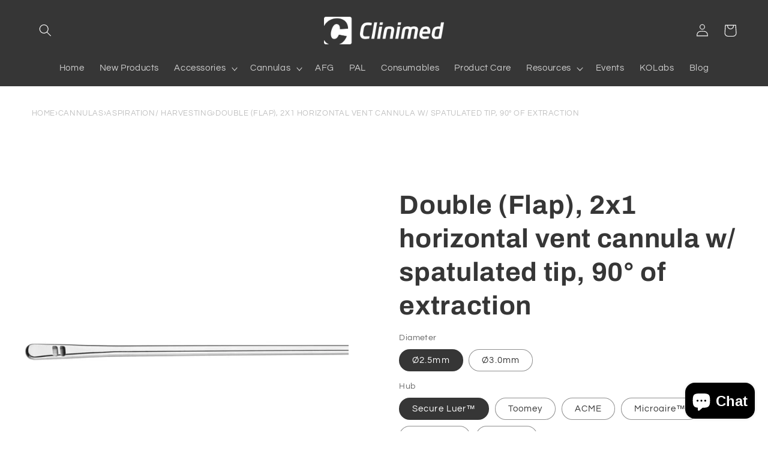

--- FILE ---
content_type: text/html; charset=utf-8
request_url: https://www.liposuction-cannulas.com/products/double-flap-2x1-horizontal-vent-cannula-w-spatulated-tip-90-of-extraction
body_size: 52901
content:
<!doctype html>
<html class="no-js" lang="en">
  <head>
<!-- Stock Alerts is generated by Ordersify -->
<style type="text/css"></style><script type="text/javascript">
  window.ORDERSIFY_BIS = window.ORDERSIFY_BIS || {};
  window.ORDERSIFY_BIS.template = "product";
  window.ORDERSIFY_BIS.language = "en";
  window.ORDERSIFY_BIS.primary_language = "en";
  
  
  window.ORDERSIFY_BIS.product_collections = [];
  window.ORDERSIFY_BIS.variant_inventory = [];
  window.ORDERSIFY_BIS.collection_product_inventories = [];
  window.ORDERSIFY_BIS.collection_product_collections = [];
  
    window.ORDERSIFY_BIS.variant_inventory[43153939857595] = { inventory_management: "shopify", inventory_policy: "continue", inventory_quantity: 10};
  
    window.ORDERSIFY_BIS.variant_inventory[43153939890363] = { inventory_management: "shopify", inventory_policy: "continue", inventory_quantity: 10};
  
    window.ORDERSIFY_BIS.variant_inventory[43153939923131] = { inventory_management: "shopify", inventory_policy: "continue", inventory_quantity: 10};
  
    window.ORDERSIFY_BIS.variant_inventory[43153939955899] = { inventory_management: "shopify", inventory_policy: "continue", inventory_quantity: 10};
  
    window.ORDERSIFY_BIS.variant_inventory[43153939988667] = { inventory_management: "shopify", inventory_policy: "continue", inventory_quantity: 10};
  
    window.ORDERSIFY_BIS.variant_inventory[43153940021435] = { inventory_management: "shopify", inventory_policy: "continue", inventory_quantity: 10};
  
    window.ORDERSIFY_BIS.variant_inventory[43153940054203] = { inventory_management: "shopify", inventory_policy: "continue", inventory_quantity: 10};
  
    window.ORDERSIFY_BIS.variant_inventory[43153940086971] = { inventory_management: "shopify", inventory_policy: "continue", inventory_quantity: 10};
  
    window.ORDERSIFY_BIS.variant_inventory[43153940119739] = { inventory_management: "shopify", inventory_policy: "continue", inventory_quantity: 10};
  
    window.ORDERSIFY_BIS.variant_inventory[43153940152507] = { inventory_management: "shopify", inventory_policy: "continue", inventory_quantity: 10};
  
    window.ORDERSIFY_BIS.variant_inventory[43153940185275] = { inventory_management: "shopify", inventory_policy: "continue", inventory_quantity: 10};
  
    window.ORDERSIFY_BIS.variant_inventory[43153940218043] = { inventory_management: "shopify", inventory_policy: "continue", inventory_quantity: 10};
  
  window.ORDERSIFY_BIS.collection_products = null
  
  
    window.ORDERSIFY_BIS.product_collections.push({id: "275886932155"});
  
  window.ORDERSIFY_BIS.shop = "lipo-cannulas.myshopify.com";
  window.ORDERSIFY_BIS.variant_inventory = [];
  
    window.ORDERSIFY_BIS.variant_inventory[43153939857595] = {inventory_management: "shopify",inventory_policy: "continue",inventory_quantity: 10};
  
    window.ORDERSIFY_BIS.variant_inventory[43153939890363] = {inventory_management: "shopify",inventory_policy: "continue",inventory_quantity: 10};
  
    window.ORDERSIFY_BIS.variant_inventory[43153939923131] = {inventory_management: "shopify",inventory_policy: "continue",inventory_quantity: 10};
  
    window.ORDERSIFY_BIS.variant_inventory[43153939955899] = {inventory_management: "shopify",inventory_policy: "continue",inventory_quantity: 10};
  
    window.ORDERSIFY_BIS.variant_inventory[43153939988667] = {inventory_management: "shopify",inventory_policy: "continue",inventory_quantity: 10};
  
    window.ORDERSIFY_BIS.variant_inventory[43153940021435] = {inventory_management: "shopify",inventory_policy: "continue",inventory_quantity: 10};
  
    window.ORDERSIFY_BIS.variant_inventory[43153940054203] = {inventory_management: "shopify",inventory_policy: "continue",inventory_quantity: 10};
  
    window.ORDERSIFY_BIS.variant_inventory[43153940086971] = {inventory_management: "shopify",inventory_policy: "continue",inventory_quantity: 10};
  
    window.ORDERSIFY_BIS.variant_inventory[43153940119739] = {inventory_management: "shopify",inventory_policy: "continue",inventory_quantity: 10};
  
    window.ORDERSIFY_BIS.variant_inventory[43153940152507] = {inventory_management: "shopify",inventory_policy: "continue",inventory_quantity: 10};
  
    window.ORDERSIFY_BIS.variant_inventory[43153940185275] = {inventory_management: "shopify",inventory_policy: "continue",inventory_quantity: 10};
  
    window.ORDERSIFY_BIS.variant_inventory[43153940218043] = {inventory_management: "shopify",inventory_policy: "continue",inventory_quantity: 10};
  
  
  window.ORDERSIFY_BIS.popupSetting = {"is_optin_enable":true,"is_preorder":false,"is_brand_mark":true,"font_family":"Work Sans","is_multiple_language":false,"font_size":14,"popup_border_radius":4,"popup_heading_color":"#4a90e2","popup_text_color":"#212b36","is_message_enable":true,"is_sms_enable":false,"is_accepts_marketing_enable":false,"field_border_radius":4,"popup_button_color":"#ffffff","popup_button_bg_color":"#4a90e2","is_float_button":true,"is_inline_form":false,"inline_form_selector":null,"inline_form_position":null,"float_button_position":"right","float_button_top":15,"float_button_color":"#ffffff","float_button_bg_color":"#212b36","is_inline_button":false,"inline_button_color":"#ffffff","inline_button_bg_color":"#212b36","is_push_notification_enable":false,"is_overlay_close":false,"ignore_collection_ids":"","ignore_product_tags":"","ignore_product_ids":"","is_auto_translation":false,"selector":null,"selector_position":"right","is_ga":false,"is_fp":false,"is_fb_checkbox":false,"fb_page_id":null,"is_pushowl":false};
  window.ORDERSIFY_BIS.product = {"id":7593374187707,"title":"Double (Flap), 2x1 horizontal vent cannula w\/ spatulated tip, 90° of extraction","handle":"double-flap-2x1-horizontal-vent-cannula-w-spatulated-tip-90-of-extraction","description":"\u003cp data-start=\"212\" data-end=\"269\"\u003e\u003cstrong data-start=\"212\" data-end=\"269\"\u003eSmooth Glide. Controlled Depth. Precision Aspiration.\u003c\/strong\u003e\u003c\/p\u003e\n\u003cp data-start=\"271\" data-end=\"765\"\u003eThis \u003cstrong data-start=\"276\" data-end=\"302\"\u003eSpatulated Tip Cannula\u003c\/strong\u003e is meticulously crafted for \u003cstrong data-start=\"331\" data-end=\"377\"\u003esuperficial liposuction and fat harvesting\u003c\/strong\u003e where control and gentleness are paramount. Featuring a \u003cstrong data-start=\"434\" data-end=\"465\"\u003eflat, spatulated distal tip\u003c\/strong\u003e and \u003cstrong data-start=\"470\" data-end=\"530\"\u003etwo horizontal vents stacked vertically on the same side\u003c\/strong\u003e, it offers a unique blend of atraumatic access and enhanced aspiration efficiency. This configuration allows the surgeon to control \u003cstrong data-start=\"663\" data-end=\"686\"\u003edepth and direction\u003c\/strong\u003e while reducing tissue trauma—ideal for areas requiring finesse and uniformity.\u003c\/p\u003e\n\u003cp data-start=\"767\" data-end=\"784\"\u003e\u003cstrong data-start=\"767\" data-end=\"784\"\u003eKey Features:\u003c\/strong\u003e\u003c\/p\u003e\n\u003cul data-start=\"785\" data-end=\"1538\"\u003e\n\u003cli data-start=\"785\" data-end=\"926\"\u003e\n\u003cp data-start=\"787\" data-end=\"926\"\u003e\u003cstrong data-start=\"787\" data-end=\"817\"\u003eSpatulated (Flattened) Tip\u003c\/strong\u003e: Glides easily beneath the dermis without piercing, making it ideal for \u003cstrong data-start=\"890\" data-end=\"925\"\u003esuperficial or subdermal planes\u003c\/strong\u003e.\u003c\/p\u003e\n\u003c\/li\u003e\n\u003cli data-start=\"927\" data-end=\"1123\"\u003e\n\u003cp data-start=\"929\" data-end=\"1123\"\u003e\u003cstrong data-start=\"929\" data-end=\"964\"\u003eDual Horizontal Vents (Stacked)\u003c\/strong\u003e: Two precisely spaced vents allow \u003cstrong data-start=\"999\" data-end=\"1021\"\u003elayered aspiration\u003c\/strong\u003e within a narrow vertical field—excellent for \u003cstrong data-start=\"1067\" data-end=\"1093\"\u003econtrolled fat removal\u003c\/strong\u003e in delicate anatomical areas.\u003c\/p\u003e\n\u003c\/li\u003e\n\u003cli data-start=\"1124\" data-end=\"1270\"\u003e\n\u003cp data-start=\"1126\" data-end=\"1270\"\u003e\u003cstrong data-start=\"1126\" data-end=\"1152\"\u003eDirectional Aspiration\u003c\/strong\u003e: Single-sided vent placement provides consistent suction while giving the surgeon \u003cstrong data-start=\"1235\" data-end=\"1269\"\u003etactile feedback and precision\u003c\/strong\u003e.\u003cstrong data-start=\"1273\" data-end=\"1307\"\u003e\u003c\/strong\u003e\u003c\/p\u003e\n\u003c\/li\u003e\n\u003c\/ul\u003e\n\u003cp data-start=\"1540\" data-end=\"1756\"\u003e\u003cstrong data-start=\"1540\" data-end=\"1560\"\u003eRecommended Use:\u003c\/strong\u003e\u003cbr data-start=\"1560\" data-end=\"1563\"\u003ePerfect for \u003cstrong data-start=\"1575\" data-end=\"1606\"\u003esuperficial body contouring\u003c\/strong\u003e, \u003cstrong data-start=\"1608\" data-end=\"1640\"\u003eneck and jawline liposuction\u003c\/strong\u003e, \u003cstrong data-start=\"1642\" data-end=\"1666\"\u003esmall-area sculpting\u003c\/strong\u003e, and \u003cstrong data-start=\"1672\" data-end=\"1708\"\u003efat harvesting for micrografting\u003c\/strong\u003e where precision and depth control are critical.\u003c\/p\u003e","published_at":"2022-07-21T18:17:14-04:00","created_at":"2022-07-21T18:17:14-04:00","vendor":"CLINIMED","type":"Aspiration","tags":["Double \"Flap\" cannula"],"price":20000,"price_min":20000,"price_max":35000,"available":true,"price_varies":true,"compare_at_price":null,"compare_at_price_min":0,"compare_at_price_max":0,"compare_at_price_varies":false,"variants":[{"id":43153939857595,"title":"Ø2.5mm \/ Secure Luer™","option1":"Ø2.5mm","option2":"Secure Luer™","option3":null,"sku":"CM171234-L","requires_shipping":true,"taxable":false,"featured_image":null,"available":true,"name":"Double (Flap), 2x1 horizontal vent cannula w\/ spatulated tip, 90° of extraction - Ø2.5mm \/ Secure Luer™","public_title":"Ø2.5mm \/ Secure Luer™","options":["Ø2.5mm","Secure Luer™"],"price":20000,"weight":0,"compare_at_price":null,"inventory_management":"shopify","barcode":null,"requires_selling_plan":false,"selling_plan_allocations":[]},{"id":43153939890363,"title":"Ø2.5mm \/ Toomey","option1":"Ø2.5mm","option2":"Toomey","option3":null,"sku":"CM171234-T","requires_shipping":true,"taxable":false,"featured_image":null,"available":true,"name":"Double (Flap), 2x1 horizontal vent cannula w\/ spatulated tip, 90° of extraction - Ø2.5mm \/ Toomey","public_title":"Ø2.5mm \/ Toomey","options":["Ø2.5mm","Toomey"],"price":25000,"weight":0,"compare_at_price":null,"inventory_management":"shopify","barcode":null,"requires_selling_plan":false,"selling_plan_allocations":[]},{"id":43153939923131,"title":"Ø2.5mm \/ ACME","option1":"Ø2.5mm","option2":"ACME","option3":null,"sku":"CM171234-A","requires_shipping":true,"taxable":false,"featured_image":null,"available":true,"name":"Double (Flap), 2x1 horizontal vent cannula w\/ spatulated tip, 90° of extraction - Ø2.5mm \/ ACME","public_title":"Ø2.5mm \/ ACME","options":["Ø2.5mm","ACME"],"price":24000,"weight":0,"compare_at_price":null,"inventory_management":"shopify","barcode":null,"requires_selling_plan":false,"selling_plan_allocations":[]},{"id":43153939955899,"title":"Ø2.5mm \/ Microaire™","option1":"Ø2.5mm","option2":"Microaire™","option3":null,"sku":"CM171234-M","requires_shipping":true,"taxable":false,"featured_image":null,"available":true,"name":"Double (Flap), 2x1 horizontal vent cannula w\/ spatulated tip, 90° of extraction - Ø2.5mm \/ Microaire™","public_title":"Ø2.5mm \/ Microaire™","options":["Ø2.5mm","Microaire™"],"price":35000,"weight":0,"compare_at_price":null,"inventory_management":"shopify","barcode":null,"requires_selling_plan":false,"selling_plan_allocations":[]},{"id":43153939988667,"title":"Ø2.5mm \/ Nouvag™","option1":"Ø2.5mm","option2":"Nouvag™","option3":null,"sku":"CM171234-N","requires_shipping":true,"taxable":false,"featured_image":null,"available":true,"name":"Double (Flap), 2x1 horizontal vent cannula w\/ spatulated tip, 90° of extraction - Ø2.5mm \/ Nouvag™","public_title":"Ø2.5mm \/ Nouvag™","options":["Ø2.5mm","Nouvag™"],"price":23000,"weight":0,"compare_at_price":null,"inventory_management":"shopify","barcode":null,"requires_selling_plan":false,"selling_plan_allocations":[]},{"id":43153940021435,"title":"Ø2.5mm \/ Vaser™","option1":"Ø2.5mm","option2":"Vaser™","option3":null,"sku":"CM171234-V","requires_shipping":true,"taxable":false,"featured_image":null,"available":true,"name":"Double (Flap), 2x1 horizontal vent cannula w\/ spatulated tip, 90° of extraction - Ø2.5mm \/ Vaser™","public_title":"Ø2.5mm \/ Vaser™","options":["Ø2.5mm","Vaser™"],"price":30000,"weight":0,"compare_at_price":null,"inventory_management":"shopify","barcode":null,"requires_selling_plan":false,"selling_plan_allocations":[]},{"id":43153940054203,"title":"Ø3.0mm \/ Secure Luer™","option1":"Ø3.0mm","option2":"Secure Luer™","option3":null,"sku":"CM171235-L","requires_shipping":true,"taxable":false,"featured_image":null,"available":true,"name":"Double (Flap), 2x1 horizontal vent cannula w\/ spatulated tip, 90° of extraction - Ø3.0mm \/ Secure Luer™","public_title":"Ø3.0mm \/ Secure Luer™","options":["Ø3.0mm","Secure Luer™"],"price":20000,"weight":0,"compare_at_price":null,"inventory_management":"shopify","barcode":null,"requires_selling_plan":false,"selling_plan_allocations":[]},{"id":43153940086971,"title":"Ø3.0mm \/ Toomey","option1":"Ø3.0mm","option2":"Toomey","option3":null,"sku":"CM171235-T","requires_shipping":true,"taxable":false,"featured_image":null,"available":true,"name":"Double (Flap), 2x1 horizontal vent cannula w\/ spatulated tip, 90° of extraction - Ø3.0mm \/ Toomey","public_title":"Ø3.0mm \/ Toomey","options":["Ø3.0mm","Toomey"],"price":25000,"weight":0,"compare_at_price":null,"inventory_management":"shopify","barcode":null,"requires_selling_plan":false,"selling_plan_allocations":[]},{"id":43153940119739,"title":"Ø3.0mm \/ ACME","option1":"Ø3.0mm","option2":"ACME","option3":null,"sku":"CM171235-A","requires_shipping":true,"taxable":false,"featured_image":null,"available":true,"name":"Double (Flap), 2x1 horizontal vent cannula w\/ spatulated tip, 90° of extraction - Ø3.0mm \/ ACME","public_title":"Ø3.0mm \/ ACME","options":["Ø3.0mm","ACME"],"price":24000,"weight":0,"compare_at_price":null,"inventory_management":"shopify","barcode":null,"requires_selling_plan":false,"selling_plan_allocations":[]},{"id":43153940152507,"title":"Ø3.0mm \/ Microaire™","option1":"Ø3.0mm","option2":"Microaire™","option3":null,"sku":"CM171235-M","requires_shipping":true,"taxable":false,"featured_image":null,"available":true,"name":"Double (Flap), 2x1 horizontal vent cannula w\/ spatulated tip, 90° of extraction - Ø3.0mm \/ Microaire™","public_title":"Ø3.0mm \/ Microaire™","options":["Ø3.0mm","Microaire™"],"price":35000,"weight":0,"compare_at_price":null,"inventory_management":"shopify","barcode":null,"requires_selling_plan":false,"selling_plan_allocations":[]},{"id":43153940185275,"title":"Ø3.0mm \/ Nouvag™","option1":"Ø3.0mm","option2":"Nouvag™","option3":null,"sku":"CM171235-N","requires_shipping":true,"taxable":false,"featured_image":null,"available":true,"name":"Double (Flap), 2x1 horizontal vent cannula w\/ spatulated tip, 90° of extraction - Ø3.0mm \/ Nouvag™","public_title":"Ø3.0mm \/ Nouvag™","options":["Ø3.0mm","Nouvag™"],"price":23000,"weight":0,"compare_at_price":null,"inventory_management":"shopify","barcode":null,"requires_selling_plan":false,"selling_plan_allocations":[]},{"id":43153940218043,"title":"Ø3.0mm \/ Vaser™","option1":"Ø3.0mm","option2":"Vaser™","option3":null,"sku":"CM171235-V","requires_shipping":true,"taxable":false,"featured_image":null,"available":true,"name":"Double (Flap), 2x1 horizontal vent cannula w\/ spatulated tip, 90° of extraction - Ø3.0mm \/ Vaser™","public_title":"Ø3.0mm \/ Vaser™","options":["Ø3.0mm","Vaser™"],"price":30000,"weight":0,"compare_at_price":null,"inventory_management":"shopify","barcode":null,"requires_selling_plan":false,"selling_plan_allocations":[]}],"images":["\/\/www.liposuction-cannulas.com\/cdn\/shop\/products\/07_8.jpg?v=1658588270"],"featured_image":"\/\/www.liposuction-cannulas.com\/cdn\/shop\/products\/07_8.jpg?v=1658588270","options":["Diameter","Hub"],"media":[{"alt":"CLINIMED double FLAP liposuction cannula","id":25606274973883,"position":1,"preview_image":{"aspect_ratio":1.0,"height":2399,"width":2400,"src":"\/\/www.liposuction-cannulas.com\/cdn\/shop\/products\/07_8.jpg?v=1658588270"},"aspect_ratio":1.0,"height":2399,"media_type":"image","src":"\/\/www.liposuction-cannulas.com\/cdn\/shop\/products\/07_8.jpg?v=1658588270","width":2400}],"requires_selling_plan":false,"selling_plan_groups":[],"content":"\u003cp data-start=\"212\" data-end=\"269\"\u003e\u003cstrong data-start=\"212\" data-end=\"269\"\u003eSmooth Glide. Controlled Depth. Precision Aspiration.\u003c\/strong\u003e\u003c\/p\u003e\n\u003cp data-start=\"271\" data-end=\"765\"\u003eThis \u003cstrong data-start=\"276\" data-end=\"302\"\u003eSpatulated Tip Cannula\u003c\/strong\u003e is meticulously crafted for \u003cstrong data-start=\"331\" data-end=\"377\"\u003esuperficial liposuction and fat harvesting\u003c\/strong\u003e where control and gentleness are paramount. Featuring a \u003cstrong data-start=\"434\" data-end=\"465\"\u003eflat, spatulated distal tip\u003c\/strong\u003e and \u003cstrong data-start=\"470\" data-end=\"530\"\u003etwo horizontal vents stacked vertically on the same side\u003c\/strong\u003e, it offers a unique blend of atraumatic access and enhanced aspiration efficiency. This configuration allows the surgeon to control \u003cstrong data-start=\"663\" data-end=\"686\"\u003edepth and direction\u003c\/strong\u003e while reducing tissue trauma—ideal for areas requiring finesse and uniformity.\u003c\/p\u003e\n\u003cp data-start=\"767\" data-end=\"784\"\u003e\u003cstrong data-start=\"767\" data-end=\"784\"\u003eKey Features:\u003c\/strong\u003e\u003c\/p\u003e\n\u003cul data-start=\"785\" data-end=\"1538\"\u003e\n\u003cli data-start=\"785\" data-end=\"926\"\u003e\n\u003cp data-start=\"787\" data-end=\"926\"\u003e\u003cstrong data-start=\"787\" data-end=\"817\"\u003eSpatulated (Flattened) Tip\u003c\/strong\u003e: Glides easily beneath the dermis without piercing, making it ideal for \u003cstrong data-start=\"890\" data-end=\"925\"\u003esuperficial or subdermal planes\u003c\/strong\u003e.\u003c\/p\u003e\n\u003c\/li\u003e\n\u003cli data-start=\"927\" data-end=\"1123\"\u003e\n\u003cp data-start=\"929\" data-end=\"1123\"\u003e\u003cstrong data-start=\"929\" data-end=\"964\"\u003eDual Horizontal Vents (Stacked)\u003c\/strong\u003e: Two precisely spaced vents allow \u003cstrong data-start=\"999\" data-end=\"1021\"\u003elayered aspiration\u003c\/strong\u003e within a narrow vertical field—excellent for \u003cstrong data-start=\"1067\" data-end=\"1093\"\u003econtrolled fat removal\u003c\/strong\u003e in delicate anatomical areas.\u003c\/p\u003e\n\u003c\/li\u003e\n\u003cli data-start=\"1124\" data-end=\"1270\"\u003e\n\u003cp data-start=\"1126\" data-end=\"1270\"\u003e\u003cstrong data-start=\"1126\" data-end=\"1152\"\u003eDirectional Aspiration\u003c\/strong\u003e: Single-sided vent placement provides consistent suction while giving the surgeon \u003cstrong data-start=\"1235\" data-end=\"1269\"\u003etactile feedback and precision\u003c\/strong\u003e.\u003cstrong data-start=\"1273\" data-end=\"1307\"\u003e\u003c\/strong\u003e\u003c\/p\u003e\n\u003c\/li\u003e\n\u003c\/ul\u003e\n\u003cp data-start=\"1540\" data-end=\"1756\"\u003e\u003cstrong data-start=\"1540\" data-end=\"1560\"\u003eRecommended Use:\u003c\/strong\u003e\u003cbr data-start=\"1560\" data-end=\"1563\"\u003ePerfect for \u003cstrong data-start=\"1575\" data-end=\"1606\"\u003esuperficial body contouring\u003c\/strong\u003e, \u003cstrong data-start=\"1608\" data-end=\"1640\"\u003eneck and jawline liposuction\u003c\/strong\u003e, \u003cstrong data-start=\"1642\" data-end=\"1666\"\u003esmall-area sculpting\u003c\/strong\u003e, and \u003cstrong data-start=\"1672\" data-end=\"1708\"\u003efat harvesting for micrografting\u003c\/strong\u003e where precision and depth control are critical.\u003c\/p\u003e"};
  window.ORDERSIFY_BIS.currentVariant = {"id":43153939857595,"title":"Ø2.5mm \/ Secure Luer™","option1":"Ø2.5mm","option2":"Secure Luer™","option3":null,"sku":"CM171234-L","requires_shipping":true,"taxable":false,"featured_image":null,"available":true,"name":"Double (Flap), 2x1 horizontal vent cannula w\/ spatulated tip, 90° of extraction - Ø2.5mm \/ Secure Luer™","public_title":"Ø2.5mm \/ Secure Luer™","options":["Ø2.5mm","Secure Luer™"],"price":20000,"weight":0,"compare_at_price":null,"inventory_management":"shopify","barcode":null,"requires_selling_plan":false,"selling_plan_allocations":[]};
  window.ORDERSIFY_BIS.stockRemainingSetting = {"status":false,"selector":"#osf_stock_remaining","selector_position":"inside","font_family":"Lato","font_size":13,"content":"Low stock! Only {{ quantity }} {{ plural: item | items }} left!","display_quantity":100};
  
    window.ORDERSIFY_BIS.translations = {"en":{"inline_button_text":"Notify when available","float_button_text":"Notify when available","popup_heading":"Notify me when available","popup_description":"We will send you a notification as soon as this product is available again.","popup_button_text":"Notify me","popup_note":"We respect your privacy and don't share your email with anybody.","field_email_placeholder":"eg. username@example.com","field_phone_placeholder":"eg. (201) 555-5555","field_message_placeholder":"Tell something about your requirements to shop","success_text":"You subscribed notification successfully","required_email":"Your email is required","invalid_email":"Your email is invalid","invalid_message":"Your message must be less then 255 characters","push_notification_message":"Receive via web notification","low_stock_content":"Low stock! Only {{ quantity }} {{ plural: item | items }} left!","optin_message":"I agree with Terms of Service and Privacy Policy","please_agree":"Please confirm your agreement","pre_order_button_content":"Pre-Order","pre_order_preparation_banner":"We need {{ preparation_days }} {{ day\/days | plural: preparation_days }} to prepare the product","coming_soon_button_content":"Coming Soon","pre_order_delivery_banner":"We will ship it on {{ delivery_datetime | date }}","coming_soon_message":"We will release this product soon","pre_order_limit_purchases":"You can purchase only {{ limit_purchases }} items","mixed_cart_content":"Your cart contains both pre-order products and normal products","badge_low_stock_content":"Low Stock","badge_out_of_stock_content":"Out of Stock","badge_pre_order_content":"Pre-Order","badge_coming_soon_content":"Coming Soon"}};
  
  window.ORDERSIFY_BIS.poSettings = {"status":false,"is_multiple_language":false,"product_add_to_cart_selector":"[action^=\"\/cart\/add\"] [type=\"submit\"]","product_add_to_cart_text_selector":"[action^=\"\/cart\/add\"] [type=\"submit\"]","product_quantity_selector":"[name=\"quantity\"]","product_form_selector":"[action^=\"\/cart\/add\"]","product_variant_selector":"[name=\"id\"]","po_button_color":"#ffffff","po_button_bg_color":"#000000","is_hide_bin":false,"mx_color":"#000000","mx_bg_color":"transparent","is_mixed_cart":true,"cs_button_color":"#000000","cs_button_bg_color":"transparent","banner_radius":4,"banner_color":"#000000","banner_bg_color":"transparent"};
  window.ORDERSIFY_BIS.badgeSettings = {"status":false,"is_low_stock":true,"is_out_of_stock":true,"is_pre_order":true,"is_coming_soon":true,"low_stock_threshold":10,"is_multiple_language":0,"low_stock_type":"one","out_of_stock_type":"one","pre_order_type":"one","coming_soon_type":"one"};
  window.ORDERSIFY_BIS.poCampaigns = [];
</script>

<!-- End of Stock Alerts is generated by Ordersify -->

 
	<script async src='https://cdn.shopify.com/s/files/1/0411/8639/4277/t/11/assets/spotlight.js'></script>

    <link async href='https://cdn.shopify.com/s/files/1/0411/8639/4277/t/11/assets/ymq-option.css' rel='stylesheet'> 

	<link async href='https://option.ymq.cool/option/bottom.css' rel='stylesheet'> 

	<style id="ymq-jsstyle"></style> 

	<script>
		window.best_option = window.best_option || {}; 

		best_option.shop = `lipo-cannulas.myshopify.com`; 

		best_option.page = `product`; 

		best_option.ymq_option_branding = {}; 
		  
			best_option.ymq_option_branding = {"button":{"--button-border-color":"#047CD1","--button-border-checked-color":"#047CD1","--button-border-disabled-color":"#CCCCCC","--button-background-color":"#FFFFFF","--button-background-checked-color":"#047CD1","--button-background-disabled-color":"#FFFFFF","--button-font-color":"#047CD1","--button-font-checked-color":"#FFFFFF","--button-font-disabled-color":"#CCCCCC","--button-margin-u-d":"4","--button-margin-l-r":"4","--button-padding-u-d":"8","--button-padding-l-r":"16","--button-font-size":"14","--button-line-height":"20","--button-border-radius":"20"},"radio":{"--radio-border-color":"#BBC1E1","--radio-border-checked-color":"#BBC1E1","--radio-border-disabled-color":"#BBC1E1","--radio-border-hover-color":"#BBC1E1","--radio-background-color":"#FFFFFF","--radio-background-checked-color":"#275EFE","--radio-background-disabled-color":"#E1E6F9","--radio-background-hover-color":"#FFFFFF","--radio-inner-color":"#E1E6F9","--radio-inner-checked-color":"#FFFFFF","--radio-inner-disabled-color":"#FFFFFF"},"input":{"--input-border-color":"#000000","--input-border-checked-color":"#000000","--input-background-color":"#FFFFFF","--input-background-checked-color":"#FFFFFF","--input-font-color":"#000000","--input-font-checked-color":"#000000","--input-padding-u-d":"9","--input-padding-l-r":"16","--input-width":"100","--input-max-width":"400","--input-font-size":"14","--input-border-radius":"23"},"select":{"--select-border-color":"#000000","--select-border-checked-color":"#000000","--select-background-color":"#FFFFFF","--select-background-checked-color":"#FFFFFF","--select-font-color":"#000000","--select-font-checked-color":"#000000","--select-option-background-color":"#FFFFFF","--select-option-background-checked-color":"#F5F9FF","--select-option-background-disabled-color":"#FFFFFF","--select-option-font-color":"#000000","--select-option-font-checked-color":"#000000","--select-option-font-disabled-color":"#CCCCCC","--select-padding-u-d":"9","--select-padding-l-r":"16","--select-option-padding-u-d":"9","--select-option-padding-l-r":"16","--select-width":"100","--select-max-width":"400","--select-font-size":"14","--select-border-radius":"0"},"multiple":{"--multiple-background-color":"#F5F9FF","--multiple-font-color":"#000000","--multiple-padding-u-d":"2","--multiple-padding-l-r":"8","--multiple-font-size":"12","--multiple-border-radius":"0"},"img":{"--img-border-color":"#E1E1E1","--img-border-checked-color":"#000000","--img-border-disabled-color":"#000000","--img-width":"50","--img-height":"50","--img-margin-u-d":"2","--img-margin-l-r":"2","--img-border-radius":"4"},"upload":{"--upload-background-color":"#409EFF","--upload-font-color":"#FFFFFF","--upload-border-color":"#409EFF","--upload-padding-u-d":"12","--upload-padding-l-r":"20","--upload-font-size":"12","--upload-border-radius":"4"},"cart":{"--cart-border-color":"#000000","--buy-border-color":"#000000","--cart-border-hover-color":"#000000","--buy-border-hover-color":"#000000","--cart-background-color":"#000000","--buy-background-color":"#000000","--cart-background-hover-color":"#000000","--buy-background-hover-color":"#000000","--cart-font-color":"#FFFFFF","--buy-font-color":"#FFFFFF","--cart-font-hover-color":"#FFFFFF","--buy-font-hover-color":"#FFFFFF","--cart-padding-u-d":"12","--cart-padding-l-r":"16","--buy-padding-u-d":"12","--buy-padding-l-r":"16","--cart-margin-u-d":"4","--cart-margin-l-r":"0","--buy-margin-u-d":"4","--buy-margin-l-r":"0","--cart-width":"100","--cart-max-width":"800","--buy-width":"100","--buy-max-width":"800","--cart-font-size":"14","--cart-border-radius":"0","--buy-font-size":"14","--buy-border-radius":"0"},"quantity":{"--quantity-border-color":"#A6A3A3","--quantity-font-color":"#000000","--quantity-background-color":"#FFFFFF","--quantity-width":"150","--quantity-height":"40","--quantity-font-size":"14","--quantity-border-radius":"0"},"global":{"--global-title-color":"#000000","--global-help-color":"#000000","--global-error-color":"#DC3545","--global-title-font-size":"14","--global-help-font-size":"12","--global-error-font-size":"12","--global-margin-top":"0","--global-margin-bottom":"20","--global-margin-left":"0","--global-margin-right":"0","--global-title-margin-top":"0","--global-title-margin-bottom":"5","--global-title-margin-left":"0","--global-title-margin-right":"0","--global-help-margin-top":"5","--global-help-margin-bottom":"0","--global-help-margin-left":"0","--global-help-margin-right":"0","--global-error-margin-top":"5","--global-error-margin-bottom":"0","--global-error-margin-left":"0","--global-error-margin-right":"0"},"discount":{"--new-discount-normal-color":"#1878B9","--new-discount-error-color":"#E22120","--new-discount-layout":"flex-end"},"lan":{"require":"This is a required field.","email":"Please enter a valid email address.","phone":"Please enter the correct phone.","number":"Please enter an number.","integer":"Please enter an integer.","min_char":"Please enter no less than %s characters.","max_char":"Please enter no more than %s characters.","max_s":"Please choose less than %s options.","min_s":"Please choose more than %s options.","total_s":"Please choose %s options.","min":"Please enter no less than %s.","max":"Please enter no more than %s.","currency":"USD","sold_out":"sold out","please_choose":"Please choose","add_to_cart":"ADD TO CART","buy_it_now":"BUY IT NOW","add_price_text":"Selection will add %s to the price","discount_code":"Discount code","application":"Apply","discount_error1":"Enter a valid discount code","discount_error2":"discount code isn't valid for the items in your cart"},"price":{"--price-border-color":"#000000","--price-background-color":"#FFFFFF","--price-font-color":"#000000","--price-price-font-color":"#03de90","--price-padding-u-d":"9","--price-padding-l-r":"16","--price-width":"100","--price-max-width":"400","--price-font-size":"14","--price-border-radius":"0"},"extra":{"is_show":"0","plan":0,"quantity-box":"0","price-value":"3,4,15,6,16,7","variant-original-margin-bottom":"15","strong-dorp-down":0,"radio-unchecked":1,"img-option-bigger":1,"add-button-reload":1,"buy-now-new":1,"open-theme-buy-now":1,"open-theme-ajax-cart":1,"free_plan":0,"img_cdn":1,"timestamp":1656270512,"new":2}}; 
		 
	        
		best_option.product = {"id":7593374187707,"title":"Double (Flap), 2x1 horizontal vent cannula w\/ spatulated tip, 90° of extraction","handle":"double-flap-2x1-horizontal-vent-cannula-w-spatulated-tip-90-of-extraction","description":"\u003cp data-start=\"212\" data-end=\"269\"\u003e\u003cstrong data-start=\"212\" data-end=\"269\"\u003eSmooth Glide. Controlled Depth. Precision Aspiration.\u003c\/strong\u003e\u003c\/p\u003e\n\u003cp data-start=\"271\" data-end=\"765\"\u003eThis \u003cstrong data-start=\"276\" data-end=\"302\"\u003eSpatulated Tip Cannula\u003c\/strong\u003e is meticulously crafted for \u003cstrong data-start=\"331\" data-end=\"377\"\u003esuperficial liposuction and fat harvesting\u003c\/strong\u003e where control and gentleness are paramount. Featuring a \u003cstrong data-start=\"434\" data-end=\"465\"\u003eflat, spatulated distal tip\u003c\/strong\u003e and \u003cstrong data-start=\"470\" data-end=\"530\"\u003etwo horizontal vents stacked vertically on the same side\u003c\/strong\u003e, it offers a unique blend of atraumatic access and enhanced aspiration efficiency. This configuration allows the surgeon to control \u003cstrong data-start=\"663\" data-end=\"686\"\u003edepth and direction\u003c\/strong\u003e while reducing tissue trauma—ideal for areas requiring finesse and uniformity.\u003c\/p\u003e\n\u003cp data-start=\"767\" data-end=\"784\"\u003e\u003cstrong data-start=\"767\" data-end=\"784\"\u003eKey Features:\u003c\/strong\u003e\u003c\/p\u003e\n\u003cul data-start=\"785\" data-end=\"1538\"\u003e\n\u003cli data-start=\"785\" data-end=\"926\"\u003e\n\u003cp data-start=\"787\" data-end=\"926\"\u003e\u003cstrong data-start=\"787\" data-end=\"817\"\u003eSpatulated (Flattened) Tip\u003c\/strong\u003e: Glides easily beneath the dermis without piercing, making it ideal for \u003cstrong data-start=\"890\" data-end=\"925\"\u003esuperficial or subdermal planes\u003c\/strong\u003e.\u003c\/p\u003e\n\u003c\/li\u003e\n\u003cli data-start=\"927\" data-end=\"1123\"\u003e\n\u003cp data-start=\"929\" data-end=\"1123\"\u003e\u003cstrong data-start=\"929\" data-end=\"964\"\u003eDual Horizontal Vents (Stacked)\u003c\/strong\u003e: Two precisely spaced vents allow \u003cstrong data-start=\"999\" data-end=\"1021\"\u003elayered aspiration\u003c\/strong\u003e within a narrow vertical field—excellent for \u003cstrong data-start=\"1067\" data-end=\"1093\"\u003econtrolled fat removal\u003c\/strong\u003e in delicate anatomical areas.\u003c\/p\u003e\n\u003c\/li\u003e\n\u003cli data-start=\"1124\" data-end=\"1270\"\u003e\n\u003cp data-start=\"1126\" data-end=\"1270\"\u003e\u003cstrong data-start=\"1126\" data-end=\"1152\"\u003eDirectional Aspiration\u003c\/strong\u003e: Single-sided vent placement provides consistent suction while giving the surgeon \u003cstrong data-start=\"1235\" data-end=\"1269\"\u003etactile feedback and precision\u003c\/strong\u003e.\u003cstrong data-start=\"1273\" data-end=\"1307\"\u003e\u003c\/strong\u003e\u003c\/p\u003e\n\u003c\/li\u003e\n\u003c\/ul\u003e\n\u003cp data-start=\"1540\" data-end=\"1756\"\u003e\u003cstrong data-start=\"1540\" data-end=\"1560\"\u003eRecommended Use:\u003c\/strong\u003e\u003cbr data-start=\"1560\" data-end=\"1563\"\u003ePerfect for \u003cstrong data-start=\"1575\" data-end=\"1606\"\u003esuperficial body contouring\u003c\/strong\u003e, \u003cstrong data-start=\"1608\" data-end=\"1640\"\u003eneck and jawline liposuction\u003c\/strong\u003e, \u003cstrong data-start=\"1642\" data-end=\"1666\"\u003esmall-area sculpting\u003c\/strong\u003e, and \u003cstrong data-start=\"1672\" data-end=\"1708\"\u003efat harvesting for micrografting\u003c\/strong\u003e where precision and depth control are critical.\u003c\/p\u003e","published_at":"2022-07-21T18:17:14-04:00","created_at":"2022-07-21T18:17:14-04:00","vendor":"CLINIMED","type":"Aspiration","tags":["Double \"Flap\" cannula"],"price":20000,"price_min":20000,"price_max":35000,"available":true,"price_varies":true,"compare_at_price":null,"compare_at_price_min":0,"compare_at_price_max":0,"compare_at_price_varies":false,"variants":[{"id":43153939857595,"title":"Ø2.5mm \/ Secure Luer™","option1":"Ø2.5mm","option2":"Secure Luer™","option3":null,"sku":"CM171234-L","requires_shipping":true,"taxable":false,"featured_image":null,"available":true,"name":"Double (Flap), 2x1 horizontal vent cannula w\/ spatulated tip, 90° of extraction - Ø2.5mm \/ Secure Luer™","public_title":"Ø2.5mm \/ Secure Luer™","options":["Ø2.5mm","Secure Luer™"],"price":20000,"weight":0,"compare_at_price":null,"inventory_management":"shopify","barcode":null,"requires_selling_plan":false,"selling_plan_allocations":[]},{"id":43153939890363,"title":"Ø2.5mm \/ Toomey","option1":"Ø2.5mm","option2":"Toomey","option3":null,"sku":"CM171234-T","requires_shipping":true,"taxable":false,"featured_image":null,"available":true,"name":"Double (Flap), 2x1 horizontal vent cannula w\/ spatulated tip, 90° of extraction - Ø2.5mm \/ Toomey","public_title":"Ø2.5mm \/ Toomey","options":["Ø2.5mm","Toomey"],"price":25000,"weight":0,"compare_at_price":null,"inventory_management":"shopify","barcode":null,"requires_selling_plan":false,"selling_plan_allocations":[]},{"id":43153939923131,"title":"Ø2.5mm \/ ACME","option1":"Ø2.5mm","option2":"ACME","option3":null,"sku":"CM171234-A","requires_shipping":true,"taxable":false,"featured_image":null,"available":true,"name":"Double (Flap), 2x1 horizontal vent cannula w\/ spatulated tip, 90° of extraction - Ø2.5mm \/ ACME","public_title":"Ø2.5mm \/ ACME","options":["Ø2.5mm","ACME"],"price":24000,"weight":0,"compare_at_price":null,"inventory_management":"shopify","barcode":null,"requires_selling_plan":false,"selling_plan_allocations":[]},{"id":43153939955899,"title":"Ø2.5mm \/ Microaire™","option1":"Ø2.5mm","option2":"Microaire™","option3":null,"sku":"CM171234-M","requires_shipping":true,"taxable":false,"featured_image":null,"available":true,"name":"Double (Flap), 2x1 horizontal vent cannula w\/ spatulated tip, 90° of extraction - Ø2.5mm \/ Microaire™","public_title":"Ø2.5mm \/ Microaire™","options":["Ø2.5mm","Microaire™"],"price":35000,"weight":0,"compare_at_price":null,"inventory_management":"shopify","barcode":null,"requires_selling_plan":false,"selling_plan_allocations":[]},{"id":43153939988667,"title":"Ø2.5mm \/ Nouvag™","option1":"Ø2.5mm","option2":"Nouvag™","option3":null,"sku":"CM171234-N","requires_shipping":true,"taxable":false,"featured_image":null,"available":true,"name":"Double (Flap), 2x1 horizontal vent cannula w\/ spatulated tip, 90° of extraction - Ø2.5mm \/ Nouvag™","public_title":"Ø2.5mm \/ Nouvag™","options":["Ø2.5mm","Nouvag™"],"price":23000,"weight":0,"compare_at_price":null,"inventory_management":"shopify","barcode":null,"requires_selling_plan":false,"selling_plan_allocations":[]},{"id":43153940021435,"title":"Ø2.5mm \/ Vaser™","option1":"Ø2.5mm","option2":"Vaser™","option3":null,"sku":"CM171234-V","requires_shipping":true,"taxable":false,"featured_image":null,"available":true,"name":"Double (Flap), 2x1 horizontal vent cannula w\/ spatulated tip, 90° of extraction - Ø2.5mm \/ Vaser™","public_title":"Ø2.5mm \/ Vaser™","options":["Ø2.5mm","Vaser™"],"price":30000,"weight":0,"compare_at_price":null,"inventory_management":"shopify","barcode":null,"requires_selling_plan":false,"selling_plan_allocations":[]},{"id":43153940054203,"title":"Ø3.0mm \/ Secure Luer™","option1":"Ø3.0mm","option2":"Secure Luer™","option3":null,"sku":"CM171235-L","requires_shipping":true,"taxable":false,"featured_image":null,"available":true,"name":"Double (Flap), 2x1 horizontal vent cannula w\/ spatulated tip, 90° of extraction - Ø3.0mm \/ Secure Luer™","public_title":"Ø3.0mm \/ Secure Luer™","options":["Ø3.0mm","Secure Luer™"],"price":20000,"weight":0,"compare_at_price":null,"inventory_management":"shopify","barcode":null,"requires_selling_plan":false,"selling_plan_allocations":[]},{"id":43153940086971,"title":"Ø3.0mm \/ Toomey","option1":"Ø3.0mm","option2":"Toomey","option3":null,"sku":"CM171235-T","requires_shipping":true,"taxable":false,"featured_image":null,"available":true,"name":"Double (Flap), 2x1 horizontal vent cannula w\/ spatulated tip, 90° of extraction - Ø3.0mm \/ Toomey","public_title":"Ø3.0mm \/ Toomey","options":["Ø3.0mm","Toomey"],"price":25000,"weight":0,"compare_at_price":null,"inventory_management":"shopify","barcode":null,"requires_selling_plan":false,"selling_plan_allocations":[]},{"id":43153940119739,"title":"Ø3.0mm \/ ACME","option1":"Ø3.0mm","option2":"ACME","option3":null,"sku":"CM171235-A","requires_shipping":true,"taxable":false,"featured_image":null,"available":true,"name":"Double (Flap), 2x1 horizontal vent cannula w\/ spatulated tip, 90° of extraction - Ø3.0mm \/ ACME","public_title":"Ø3.0mm \/ ACME","options":["Ø3.0mm","ACME"],"price":24000,"weight":0,"compare_at_price":null,"inventory_management":"shopify","barcode":null,"requires_selling_plan":false,"selling_plan_allocations":[]},{"id":43153940152507,"title":"Ø3.0mm \/ Microaire™","option1":"Ø3.0mm","option2":"Microaire™","option3":null,"sku":"CM171235-M","requires_shipping":true,"taxable":false,"featured_image":null,"available":true,"name":"Double (Flap), 2x1 horizontal vent cannula w\/ spatulated tip, 90° of extraction - Ø3.0mm \/ Microaire™","public_title":"Ø3.0mm \/ Microaire™","options":["Ø3.0mm","Microaire™"],"price":35000,"weight":0,"compare_at_price":null,"inventory_management":"shopify","barcode":null,"requires_selling_plan":false,"selling_plan_allocations":[]},{"id":43153940185275,"title":"Ø3.0mm \/ Nouvag™","option1":"Ø3.0mm","option2":"Nouvag™","option3":null,"sku":"CM171235-N","requires_shipping":true,"taxable":false,"featured_image":null,"available":true,"name":"Double (Flap), 2x1 horizontal vent cannula w\/ spatulated tip, 90° of extraction - Ø3.0mm \/ Nouvag™","public_title":"Ø3.0mm \/ Nouvag™","options":["Ø3.0mm","Nouvag™"],"price":23000,"weight":0,"compare_at_price":null,"inventory_management":"shopify","barcode":null,"requires_selling_plan":false,"selling_plan_allocations":[]},{"id":43153940218043,"title":"Ø3.0mm \/ Vaser™","option1":"Ø3.0mm","option2":"Vaser™","option3":null,"sku":"CM171235-V","requires_shipping":true,"taxable":false,"featured_image":null,"available":true,"name":"Double (Flap), 2x1 horizontal vent cannula w\/ spatulated tip, 90° of extraction - Ø3.0mm \/ Vaser™","public_title":"Ø3.0mm \/ Vaser™","options":["Ø3.0mm","Vaser™"],"price":30000,"weight":0,"compare_at_price":null,"inventory_management":"shopify","barcode":null,"requires_selling_plan":false,"selling_plan_allocations":[]}],"images":["\/\/www.liposuction-cannulas.com\/cdn\/shop\/products\/07_8.jpg?v=1658588270"],"featured_image":"\/\/www.liposuction-cannulas.com\/cdn\/shop\/products\/07_8.jpg?v=1658588270","options":["Diameter","Hub"],"media":[{"alt":"CLINIMED double FLAP liposuction cannula","id":25606274973883,"position":1,"preview_image":{"aspect_ratio":1.0,"height":2399,"width":2400,"src":"\/\/www.liposuction-cannulas.com\/cdn\/shop\/products\/07_8.jpg?v=1658588270"},"aspect_ratio":1.0,"height":2399,"media_type":"image","src":"\/\/www.liposuction-cannulas.com\/cdn\/shop\/products\/07_8.jpg?v=1658588270","width":2400}],"requires_selling_plan":false,"selling_plan_groups":[],"content":"\u003cp data-start=\"212\" data-end=\"269\"\u003e\u003cstrong data-start=\"212\" data-end=\"269\"\u003eSmooth Glide. Controlled Depth. Precision Aspiration.\u003c\/strong\u003e\u003c\/p\u003e\n\u003cp data-start=\"271\" data-end=\"765\"\u003eThis \u003cstrong data-start=\"276\" data-end=\"302\"\u003eSpatulated Tip Cannula\u003c\/strong\u003e is meticulously crafted for \u003cstrong data-start=\"331\" data-end=\"377\"\u003esuperficial liposuction and fat harvesting\u003c\/strong\u003e where control and gentleness are paramount. Featuring a \u003cstrong data-start=\"434\" data-end=\"465\"\u003eflat, spatulated distal tip\u003c\/strong\u003e and \u003cstrong data-start=\"470\" data-end=\"530\"\u003etwo horizontal vents stacked vertically on the same side\u003c\/strong\u003e, it offers a unique blend of atraumatic access and enhanced aspiration efficiency. This configuration allows the surgeon to control \u003cstrong data-start=\"663\" data-end=\"686\"\u003edepth and direction\u003c\/strong\u003e while reducing tissue trauma—ideal for areas requiring finesse and uniformity.\u003c\/p\u003e\n\u003cp data-start=\"767\" data-end=\"784\"\u003e\u003cstrong data-start=\"767\" data-end=\"784\"\u003eKey Features:\u003c\/strong\u003e\u003c\/p\u003e\n\u003cul data-start=\"785\" data-end=\"1538\"\u003e\n\u003cli data-start=\"785\" data-end=\"926\"\u003e\n\u003cp data-start=\"787\" data-end=\"926\"\u003e\u003cstrong data-start=\"787\" data-end=\"817\"\u003eSpatulated (Flattened) Tip\u003c\/strong\u003e: Glides easily beneath the dermis without piercing, making it ideal for \u003cstrong data-start=\"890\" data-end=\"925\"\u003esuperficial or subdermal planes\u003c\/strong\u003e.\u003c\/p\u003e\n\u003c\/li\u003e\n\u003cli data-start=\"927\" data-end=\"1123\"\u003e\n\u003cp data-start=\"929\" data-end=\"1123\"\u003e\u003cstrong data-start=\"929\" data-end=\"964\"\u003eDual Horizontal Vents (Stacked)\u003c\/strong\u003e: Two precisely spaced vents allow \u003cstrong data-start=\"999\" data-end=\"1021\"\u003elayered aspiration\u003c\/strong\u003e within a narrow vertical field—excellent for \u003cstrong data-start=\"1067\" data-end=\"1093\"\u003econtrolled fat removal\u003c\/strong\u003e in delicate anatomical areas.\u003c\/p\u003e\n\u003c\/li\u003e\n\u003cli data-start=\"1124\" data-end=\"1270\"\u003e\n\u003cp data-start=\"1126\" data-end=\"1270\"\u003e\u003cstrong data-start=\"1126\" data-end=\"1152\"\u003eDirectional Aspiration\u003c\/strong\u003e: Single-sided vent placement provides consistent suction while giving the surgeon \u003cstrong data-start=\"1235\" data-end=\"1269\"\u003etactile feedback and precision\u003c\/strong\u003e.\u003cstrong data-start=\"1273\" data-end=\"1307\"\u003e\u003c\/strong\u003e\u003c\/p\u003e\n\u003c\/li\u003e\n\u003c\/ul\u003e\n\u003cp data-start=\"1540\" data-end=\"1756\"\u003e\u003cstrong data-start=\"1540\" data-end=\"1560\"\u003eRecommended Use:\u003c\/strong\u003e\u003cbr data-start=\"1560\" data-end=\"1563\"\u003ePerfect for \u003cstrong data-start=\"1575\" data-end=\"1606\"\u003esuperficial body contouring\u003c\/strong\u003e, \u003cstrong data-start=\"1608\" data-end=\"1640\"\u003eneck and jawline liposuction\u003c\/strong\u003e, \u003cstrong data-start=\"1642\" data-end=\"1666\"\u003esmall-area sculpting\u003c\/strong\u003e, and \u003cstrong data-start=\"1672\" data-end=\"1708\"\u003efat harvesting for micrografting\u003c\/strong\u003e where precision and depth control are critical.\u003c\/p\u003e"}; 

		best_option.ymq_has_only_default_variant = true; 
		 
			best_option.ymq_has_only_default_variant = false; 
		 

        
            best_option.ymq_product_options = {"ymq_status":{"ymq_status":"1"},"ymq_variantjson":{"0":{"name":"Diameter","show_type":"2","hide_title":0,"class":"","tooltip":"","help":"","tooltip_position":1,"type":"3","alert_text":"","a_t1":"","a_t2":"","a_width":700,"style":"1","width":"","height":"","b_radius":"","zoom":"1","values":{"0":{"title":"Ø2.5mm","canvas_type":2,"canvas1":"","canvas2":""},"1":{"title":"Ø3.0mm","canvas_type":2,"canvas1":"","canvas2":""}}},"1":{"name":"Hub","show_type":"2","hide_title":0,"class":"","tooltip":"","help":"","tooltip_position":1,"type":"3","alert_text":"","a_t1":"","a_t2":"","a_width":700,"style":"1","width":"","height":"","b_radius":"","zoom":"1","values":{"0":{"title":"Secure Luer","canvas_type":2,"canvas1":"","canvas2":""},"1":{"title":"Toomey","canvas_type":2,"canvas1":"","canvas2":""},"2":{"title":"ACME","canvas_type":2,"canvas1":"","canvas2":""},"3":{"title":"Microaire™","canvas_type":2,"canvas1":"","canvas2":""},"4":{"title":"Nouvag™","canvas_type":2,"canvas1":"","canvas2":""},"5":{"title":"Vaser™","canvas_type":2,"canvas1":"","canvas2":""}}}},"data":{"ymq1":{"id":"1","type":"1","label":"Length (cm)","required":1,"is_get_to_cart":1,"onetime":0,"tooltip":"","tooltip_position":"1","hide_title":"0","class":"","help":"","alert_text":"","a_t1":"","a_t2":"","a_width":"700","weight":"","sku":"","price":"","one_time":"0","placeholder":"","min_char":"","max_char":"","default_text":"","min":"","max":"","field_type":"1"}},"condition":{}};
            best_option.ymq_status = best_option.ymq_product_options.ymq_status ? best_option.ymq_product_options.ymq_status : {};
            best_option.ymq_variantjson = best_option.ymq_product_options.ymq_variantjson ? best_option.ymq_product_options.ymq_variantjson : {};
            best_option.ymq_option_data = best_option.ymq_product_options.data ? best_option.ymq_product_options.data : {};
            best_option.ymq_option_condition = best_option.ymq_product_options.condition ? best_option.ymq_product_options.condition : {};
        
        
        best_option.product_collections = {};
        
            best_option.product_collections[275886932155] = {"id":275886932155,"handle":"aspiration-harvesting","updated_at":"2025-11-02T07:20:19-05:00","published_at":"2021-08-16T18:00:48-04:00","sort_order":"manual","template_suffix":"","published_scope":"web","title":"Aspiration\/ Harvesting","body_html":""};
        
        
        best_option.ymq_template_options = {};
	    best_option.ymq_option_template = {};
		best_option.ymq_option_template_condition = {}; 
	    
	    
	    
            
            
                 
                 
                
             
	    

        
            best_option.ymq_option_template_sort = `501`;
        

        
            best_option.ymq_option_template_sort_before = false;
        
        
        
        best_option.ymq_option_template_c_t = {};
  		best_option.ymq_option_template_condition_c_t = {};
        best_option.ymq_option_template_assign_c_t = {};
        
        
            
            
                
                
                    best_option.ymq_template_options[`tem501`] = {"template":{"ymq501tem1":{"id":"501tem1","type":"1","label":"Length (cm)","required":1,"alert_text":"","a_t1":"","a_t2":"","a_width":"700","open_new_window":1,"is_get_to_cart":1,"onetime":0,"column_width":"","tooltip":"","tooltip_position":"1","hide_title":"0","class":"","help":"","weight":"","sku":"","price":"","one_time":"0","placeholder":"","min_char":"","max_char":"","default_text":"","min":"","max":"","field_type":"1"}},"condition":{},"assign":{"type":0,"manual":{"tag":"","collection":"","product":"7864415420603"},"automate":{"type":"1","data":{"1":{"tem_condition":1,"tem_condition_type":1,"tem_condition_value":""}}}}};
                    best_option.ymq_option_template_c_t[`tem501`] = best_option.ymq_template_options[`tem501`]['template'];
                    best_option.ymq_option_template_condition_c_t[`tem501`] = best_option.ymq_template_options[`tem501`]['condition'];
                    best_option.ymq_option_template_assign_c_t[`tem501`] = best_option.ymq_template_options[`tem501`]['assign'];
                
            
        

        

        
	</script>

	<script async src='https://options.ymq.cool/option/best-options.js'></script>

 

    <meta charset="utf-8">
    <meta http-equiv="X-UA-Compatible" content="IE=edge">
    <meta name="viewport" content="width=device-width,initial-scale=1">
    <meta name="theme-color" content="">
    <link rel="canonical" href="https://www.liposuction-cannulas.com/products/double-flap-2x1-horizontal-vent-cannula-w-spatulated-tip-90-of-extraction">
    <link rel="preconnect" href="https://cdn.shopify.com" crossorigin><link rel="preconnect" href="https://fonts.shopifycdn.com" crossorigin><title>
      Double (Flap), 2x1 horizontal vent cannula w/ spatulated tip, 90° of e
 &ndash; CLINIMED liposuction cannulas</title>

    
      <meta name="description" content="Smooth Glide. Controlled Depth. Precision Aspiration. This Spatulated Tip Cannula is meticulously crafted for superficial liposuction and fat harvesting where control and gentleness are paramount. Featuring a flat, spatulated distal tip and two horizontal vents stacked vertically on the same side, it offers a unique bl">
    

    

<meta property="og:site_name" content="CLINIMED liposuction cannulas">
<meta property="og:url" content="https://www.liposuction-cannulas.com/products/double-flap-2x1-horizontal-vent-cannula-w-spatulated-tip-90-of-extraction">
<meta property="og:title" content="Double (Flap), 2x1 horizontal vent cannula w/ spatulated tip, 90° of e">
<meta property="og:type" content="product">
<meta property="og:description" content="Smooth Glide. Controlled Depth. Precision Aspiration. This Spatulated Tip Cannula is meticulously crafted for superficial liposuction and fat harvesting where control and gentleness are paramount. Featuring a flat, spatulated distal tip and two horizontal vents stacked vertically on the same side, it offers a unique bl"><meta property="og:image" content="http://www.liposuction-cannulas.com/cdn/shop/products/07_8.jpg?v=1658588270">
  <meta property="og:image:secure_url" content="https://www.liposuction-cannulas.com/cdn/shop/products/07_8.jpg?v=1658588270">
  <meta property="og:image:width" content="2400">
  <meta property="og:image:height" content="2399"><meta property="og:price:amount" content="200.00">
  <meta property="og:price:currency" content="USD"><meta name="twitter:site" content="@clinimed"><meta name="twitter:card" content="summary_large_image">
<meta name="twitter:title" content="Double (Flap), 2x1 horizontal vent cannula w/ spatulated tip, 90° of e">
<meta name="twitter:description" content="Smooth Glide. Controlled Depth. Precision Aspiration. This Spatulated Tip Cannula is meticulously crafted for superficial liposuction and fat harvesting where control and gentleness are paramount. Featuring a flat, spatulated distal tip and two horizontal vents stacked vertically on the same side, it offers a unique bl">


    <script src="//www.liposuction-cannulas.com/cdn/shop/t/3/assets/global.js?v=24850326154503943211655056296" defer="defer"></script>
    <script>window.performance && window.performance.mark && window.performance.mark('shopify.content_for_header.start');</script><meta name="google-site-verification" content="YmwC9SxDpLK0_f_Ll9tnXJQol1MyRsbwsy6RdKwVblM">
<meta name="facebook-domain-verification" content="g9kvisbqgwoyemnzi5swn52oddavut">
<meta id="shopify-digital-wallet" name="shopify-digital-wallet" content="/59514290363/digital_wallets/dialog">
<meta name="shopify-checkout-api-token" content="d2e6831dbc3d7f443a24168ea1638bd8">
<meta id="in-context-paypal-metadata" data-shop-id="59514290363" data-venmo-supported="false" data-environment="production" data-locale="en_US" data-paypal-v4="true" data-currency="USD">
<link rel="alternate" type="application/json+oembed" href="https://www.liposuction-cannulas.com/products/double-flap-2x1-horizontal-vent-cannula-w-spatulated-tip-90-of-extraction.oembed">
<script async="async" src="/checkouts/internal/preloads.js?locale=en-US"></script>
<script id="apple-pay-shop-capabilities" type="application/json">{"shopId":59514290363,"countryCode":"US","currencyCode":"USD","merchantCapabilities":["supports3DS"],"merchantId":"gid:\/\/shopify\/Shop\/59514290363","merchantName":"CLINIMED liposuction cannulas","requiredBillingContactFields":["postalAddress","email"],"requiredShippingContactFields":["postalAddress","email"],"shippingType":"shipping","supportedNetworks":["visa","masterCard","amex","discover","elo","jcb"],"total":{"type":"pending","label":"CLINIMED liposuction cannulas","amount":"1.00"},"shopifyPaymentsEnabled":true,"supportsSubscriptions":true}</script>
<script id="shopify-features" type="application/json">{"accessToken":"d2e6831dbc3d7f443a24168ea1638bd8","betas":["rich-media-storefront-analytics"],"domain":"www.liposuction-cannulas.com","predictiveSearch":true,"shopId":59514290363,"locale":"en"}</script>
<script>var Shopify = Shopify || {};
Shopify.shop = "lipo-cannulas.myshopify.com";
Shopify.locale = "en";
Shopify.currency = {"active":"USD","rate":"1.0"};
Shopify.country = "US";
Shopify.theme = {"name":"Refresh","id":130326298811,"schema_name":"Refresh","schema_version":"1.0.0","theme_store_id":1567,"role":"main"};
Shopify.theme.handle = "null";
Shopify.theme.style = {"id":null,"handle":null};
Shopify.cdnHost = "www.liposuction-cannulas.com/cdn";
Shopify.routes = Shopify.routes || {};
Shopify.routes.root = "/";</script>
<script type="module">!function(o){(o.Shopify=o.Shopify||{}).modules=!0}(window);</script>
<script>!function(o){function n(){var o=[];function n(){o.push(Array.prototype.slice.apply(arguments))}return n.q=o,n}var t=o.Shopify=o.Shopify||{};t.loadFeatures=n(),t.autoloadFeatures=n()}(window);</script>
<script id="shop-js-analytics" type="application/json">{"pageType":"product"}</script>
<script defer="defer" async type="module" src="//www.liposuction-cannulas.com/cdn/shopifycloud/shop-js/modules/v2/client.init-shop-cart-sync_BdyHc3Nr.en.esm.js"></script>
<script defer="defer" async type="module" src="//www.liposuction-cannulas.com/cdn/shopifycloud/shop-js/modules/v2/chunk.common_Daul8nwZ.esm.js"></script>
<script type="module">
  await import("//www.liposuction-cannulas.com/cdn/shopifycloud/shop-js/modules/v2/client.init-shop-cart-sync_BdyHc3Nr.en.esm.js");
await import("//www.liposuction-cannulas.com/cdn/shopifycloud/shop-js/modules/v2/chunk.common_Daul8nwZ.esm.js");

  window.Shopify.SignInWithShop?.initShopCartSync?.({"fedCMEnabled":true,"windoidEnabled":true});

</script>
<script>(function() {
  var isLoaded = false;
  function asyncLoad() {
    if (isLoaded) return;
    isLoaded = true;
    var urls = ["https:\/\/cdn.jsdelivr.net\/gh\/yunmuqing\/SmBdBWwTCrjyN3AE@latest\/mbAt2ktK3Dmszf6K.js?shop=lipo-cannulas.myshopify.com","https:\/\/cdn.one.store\/javascript\/dist\/1.0\/jcr-widget.js?account_id=shopify:lipo-cannulas.myshopify.com\u0026shop=lipo-cannulas.myshopify.com","https:\/\/cdn.ordersify.com\/sdk\/v2\/ordersify-shopify.min.js?shop=lipo-cannulas.myshopify.com","\/\/cdn.shopify.com\/proxy\/36bdce2ef29ec505214bf1e1a8ab87bb4aef3179f16b81b5f23430f644a94c3c\/bingshoppingtool-t2app-prod.trafficmanager.net\/api\/ShopifyMT\/v1\/uet\/tracking_script?shop=lipo-cannulas.myshopify.com\u0026sp-cache-control=cHVibGljLCBtYXgtYWdlPTkwMA","\/\/cdn.shopify.com\/proxy\/6d91fb4a615cc6543fae4f0706bbca4cd689ef50302b48777f4f260626d5839f\/app.ardalio.com\/shopify\/2\/2199738\/wts7.js?shop=lipo-cannulas.myshopify.com\u0026sp-cache-control=cHVibGljLCBtYXgtYWdlPTkwMA"];
    for (var i = 0; i < urls.length; i++) {
      var s = document.createElement('script');
      s.type = 'text/javascript';
      s.async = true;
      s.src = urls[i];
      var x = document.getElementsByTagName('script')[0];
      x.parentNode.insertBefore(s, x);
    }
  };
  if(window.attachEvent) {
    window.attachEvent('onload', asyncLoad);
  } else {
    window.addEventListener('load', asyncLoad, false);
  }
})();</script>
<script id="__st">var __st={"a":59514290363,"offset":-18000,"reqid":"ef109007-d963-4545-b018-143aabef9f98-1769021876","pageurl":"www.liposuction-cannulas.com\/products\/double-flap-2x1-horizontal-vent-cannula-w-spatulated-tip-90-of-extraction","u":"ec041e7a49c1","p":"product","rtyp":"product","rid":7593374187707};</script>
<script>window.ShopifyPaypalV4VisibilityTracking = true;</script>
<script id="captcha-bootstrap">!function(){'use strict';const t='contact',e='account',n='new_comment',o=[[t,t],['blogs',n],['comments',n],[t,'customer']],c=[[e,'customer_login'],[e,'guest_login'],[e,'recover_customer_password'],[e,'create_customer']],r=t=>t.map((([t,e])=>`form[action*='/${t}']:not([data-nocaptcha='true']) input[name='form_type'][value='${e}']`)).join(','),a=t=>()=>t?[...document.querySelectorAll(t)].map((t=>t.form)):[];function s(){const t=[...o],e=r(t);return a(e)}const i='password',u='form_key',d=['recaptcha-v3-token','g-recaptcha-response','h-captcha-response',i],f=()=>{try{return window.sessionStorage}catch{return}},m='__shopify_v',_=t=>t.elements[u];function p(t,e,n=!1){try{const o=window.sessionStorage,c=JSON.parse(o.getItem(e)),{data:r}=function(t){const{data:e,action:n}=t;return t[m]||n?{data:e,action:n}:{data:t,action:n}}(c);for(const[e,n]of Object.entries(r))t.elements[e]&&(t.elements[e].value=n);n&&o.removeItem(e)}catch(o){console.error('form repopulation failed',{error:o})}}const l='form_type',E='cptcha';function T(t){t.dataset[E]=!0}const w=window,h=w.document,L='Shopify',v='ce_forms',y='captcha';let A=!1;((t,e)=>{const n=(g='f06e6c50-85a8-45c8-87d0-21a2b65856fe',I='https://cdn.shopify.com/shopifycloud/storefront-forms-hcaptcha/ce_storefront_forms_captcha_hcaptcha.v1.5.2.iife.js',D={infoText:'Protected by hCaptcha',privacyText:'Privacy',termsText:'Terms'},(t,e,n)=>{const o=w[L][v],c=o.bindForm;if(c)return c(t,g,e,D).then(n);var r;o.q.push([[t,g,e,D],n]),r=I,A||(h.body.append(Object.assign(h.createElement('script'),{id:'captcha-provider',async:!0,src:r})),A=!0)});var g,I,D;w[L]=w[L]||{},w[L][v]=w[L][v]||{},w[L][v].q=[],w[L][y]=w[L][y]||{},w[L][y].protect=function(t,e){n(t,void 0,e),T(t)},Object.freeze(w[L][y]),function(t,e,n,w,h,L){const[v,y,A,g]=function(t,e,n){const i=e?o:[],u=t?c:[],d=[...i,...u],f=r(d),m=r(i),_=r(d.filter((([t,e])=>n.includes(e))));return[a(f),a(m),a(_),s()]}(w,h,L),I=t=>{const e=t.target;return e instanceof HTMLFormElement?e:e&&e.form},D=t=>v().includes(t);t.addEventListener('submit',(t=>{const e=I(t);if(!e)return;const n=D(e)&&!e.dataset.hcaptchaBound&&!e.dataset.recaptchaBound,o=_(e),c=g().includes(e)&&(!o||!o.value);(n||c)&&t.preventDefault(),c&&!n&&(function(t){try{if(!f())return;!function(t){const e=f();if(!e)return;const n=_(t);if(!n)return;const o=n.value;o&&e.removeItem(o)}(t);const e=Array.from(Array(32),(()=>Math.random().toString(36)[2])).join('');!function(t,e){_(t)||t.append(Object.assign(document.createElement('input'),{type:'hidden',name:u})),t.elements[u].value=e}(t,e),function(t,e){const n=f();if(!n)return;const o=[...t.querySelectorAll(`input[type='${i}']`)].map((({name:t})=>t)),c=[...d,...o],r={};for(const[a,s]of new FormData(t).entries())c.includes(a)||(r[a]=s);n.setItem(e,JSON.stringify({[m]:1,action:t.action,data:r}))}(t,e)}catch(e){console.error('failed to persist form',e)}}(e),e.submit())}));const S=(t,e)=>{t&&!t.dataset[E]&&(n(t,e.some((e=>e===t))),T(t))};for(const o of['focusin','change'])t.addEventListener(o,(t=>{const e=I(t);D(e)&&S(e,y())}));const B=e.get('form_key'),M=e.get(l),P=B&&M;t.addEventListener('DOMContentLoaded',(()=>{const t=y();if(P)for(const e of t)e.elements[l].value===M&&p(e,B);[...new Set([...A(),...v().filter((t=>'true'===t.dataset.shopifyCaptcha))])].forEach((e=>S(e,t)))}))}(h,new URLSearchParams(w.location.search),n,t,e,['guest_login'])})(!0,!0)}();</script>
<script integrity="sha256-4kQ18oKyAcykRKYeNunJcIwy7WH5gtpwJnB7kiuLZ1E=" data-source-attribution="shopify.loadfeatures" defer="defer" src="//www.liposuction-cannulas.com/cdn/shopifycloud/storefront/assets/storefront/load_feature-a0a9edcb.js" crossorigin="anonymous"></script>
<script data-source-attribution="shopify.dynamic_checkout.dynamic.init">var Shopify=Shopify||{};Shopify.PaymentButton=Shopify.PaymentButton||{isStorefrontPortableWallets:!0,init:function(){window.Shopify.PaymentButton.init=function(){};var t=document.createElement("script");t.src="https://www.liposuction-cannulas.com/cdn/shopifycloud/portable-wallets/latest/portable-wallets.en.js",t.type="module",document.head.appendChild(t)}};
</script>
<script data-source-attribution="shopify.dynamic_checkout.buyer_consent">
  function portableWalletsHideBuyerConsent(e){var t=document.getElementById("shopify-buyer-consent"),n=document.getElementById("shopify-subscription-policy-button");t&&n&&(t.classList.add("hidden"),t.setAttribute("aria-hidden","true"),n.removeEventListener("click",e))}function portableWalletsShowBuyerConsent(e){var t=document.getElementById("shopify-buyer-consent"),n=document.getElementById("shopify-subscription-policy-button");t&&n&&(t.classList.remove("hidden"),t.removeAttribute("aria-hidden"),n.addEventListener("click",e))}window.Shopify?.PaymentButton&&(window.Shopify.PaymentButton.hideBuyerConsent=portableWalletsHideBuyerConsent,window.Shopify.PaymentButton.showBuyerConsent=portableWalletsShowBuyerConsent);
</script>
<script>
  function portableWalletsCleanup(e){e&&e.src&&console.error("Failed to load portable wallets script "+e.src);var t=document.querySelectorAll("shopify-accelerated-checkout .shopify-payment-button__skeleton, shopify-accelerated-checkout-cart .wallet-cart-button__skeleton"),e=document.getElementById("shopify-buyer-consent");for(let e=0;e<t.length;e++)t[e].remove();e&&e.remove()}function portableWalletsNotLoadedAsModule(e){e instanceof ErrorEvent&&"string"==typeof e.message&&e.message.includes("import.meta")&&"string"==typeof e.filename&&e.filename.includes("portable-wallets")&&(window.removeEventListener("error",portableWalletsNotLoadedAsModule),window.Shopify.PaymentButton.failedToLoad=e,"loading"===document.readyState?document.addEventListener("DOMContentLoaded",window.Shopify.PaymentButton.init):window.Shopify.PaymentButton.init())}window.addEventListener("error",portableWalletsNotLoadedAsModule);
</script>

<script type="module" src="https://www.liposuction-cannulas.com/cdn/shopifycloud/portable-wallets/latest/portable-wallets.en.js" onError="portableWalletsCleanup(this)" crossorigin="anonymous"></script>
<script nomodule>
  document.addEventListener("DOMContentLoaded", portableWalletsCleanup);
</script>

<script id='scb4127' type='text/javascript' async='' src='https://www.liposuction-cannulas.com/cdn/shopifycloud/privacy-banner/storefront-banner.js'></script><link id="shopify-accelerated-checkout-styles" rel="stylesheet" media="screen" href="https://www.liposuction-cannulas.com/cdn/shopifycloud/portable-wallets/latest/accelerated-checkout-backwards-compat.css" crossorigin="anonymous">
<style id="shopify-accelerated-checkout-cart">
        #shopify-buyer-consent {
  margin-top: 1em;
  display: inline-block;
  width: 100%;
}

#shopify-buyer-consent.hidden {
  display: none;
}

#shopify-subscription-policy-button {
  background: none;
  border: none;
  padding: 0;
  text-decoration: underline;
  font-size: inherit;
  cursor: pointer;
}

#shopify-subscription-policy-button::before {
  box-shadow: none;
}

      </style>
<script id="sections-script" data-sections="product-recommendations,header,footer" defer="defer" src="//www.liposuction-cannulas.com/cdn/shop/t/3/compiled_assets/scripts.js?v=258"></script>
<script>window.performance && window.performance.mark && window.performance.mark('shopify.content_for_header.end');</script>


    <style data-shopify>
      @font-face {
  font-family: Questrial;
  font-weight: 400;
  font-style: normal;
  font-display: swap;
  src: url("//www.liposuction-cannulas.com/cdn/fonts/questrial/questrial_n4.66abac5d8209a647b4bf8089b0451928ef144c07.woff2") format("woff2"),
       url("//www.liposuction-cannulas.com/cdn/fonts/questrial/questrial_n4.e86c53e77682db9bf4b0ee2dd71f214dc16adda4.woff") format("woff");
}

      
      
      
      @font-face {
  font-family: Archivo;
  font-weight: 700;
  font-style: normal;
  font-display: swap;
  src: url("//www.liposuction-cannulas.com/cdn/fonts/archivo/archivo_n7.651b020b3543640c100112be6f1c1b8e816c7f13.woff2") format("woff2"),
       url("//www.liposuction-cannulas.com/cdn/fonts/archivo/archivo_n7.7e9106d320e6594976a7dcb57957f3e712e83c96.woff") format("woff");
}


      :root {
        --font-body-family: Questrial, sans-serif;
        --font-body-style: normal;
        --font-body-weight: 400;
        --font-body-weight-bold: 700;

        --font-heading-family: Archivo, sans-serif;
        --font-heading-style: normal;
        --font-heading-weight: 700;

        --font-body-scale: 1.05;
        --font-heading-scale: 1.0476190476190477;

        --color-base-text: 54, 54, 54;
        --color-shadow: 54, 54, 54;
        --color-base-background-1: 255, 255, 255;
        --color-base-background-2: 241, 241, 241;
        --color-base-solid-button-labels: 255, 255, 255;
        --color-base-outline-button-labels: 5, 124, 209;
        --color-base-accent-1: 5, 124, 209;
        --color-base-accent-2: 54, 54, 54;
        --payment-terms-background-color: #ffffff;

        --gradient-base-background-1: #ffffff;
        --gradient-base-background-2: #f1f1f1;
        --gradient-base-accent-1: #057cd1;
        --gradient-base-accent-2: #363636;

        --media-padding: px;
        --media-border-opacity: 0.1;
        --media-border-width: 0px;
        --media-radius: 20px;
        --media-shadow-opacity: 0.0;
        --media-shadow-horizontal-offset: 0px;
        --media-shadow-vertical-offset: 4px;
        --media-shadow-blur-radius: 5px;
        --media-shadow-visible: 0;

        --page-width: 150rem;
        --page-width-margin: 0rem;

        --card-image-padding: 1.6rem;
        --card-corner-radius: 1.8rem;
        --card-text-alignment: left;
        --card-border-width: 0.1rem;
        --card-border-opacity: 1.0;
        --card-shadow-opacity: 0.0;
        --card-shadow-horizontal-offset: 0.0rem;
        --card-shadow-vertical-offset: 0.4rem;
        --card-shadow-blur-radius: 0.5rem;

        --badge-corner-radius: 0.0rem;

        --popup-border-width: 1px;
        --popup-border-opacity: 0.1;
        --popup-corner-radius: 18px;
        --popup-shadow-opacity: 0.0;
        --popup-shadow-horizontal-offset: 0px;
        --popup-shadow-vertical-offset: 4px;
        --popup-shadow-blur-radius: 5px;

        --drawer-border-width: 0px;
        --drawer-border-opacity: 0.1;
        --drawer-shadow-opacity: 0.0;
        --drawer-shadow-horizontal-offset: 0px;
        --drawer-shadow-vertical-offset: 4px;
        --drawer-shadow-blur-radius: 5px;

        --spacing-sections-desktop: 20px;
        --spacing-sections-mobile: 20px;

        --grid-desktop-vertical-spacing: 28px;
        --grid-desktop-horizontal-spacing: 32px;
        --grid-mobile-vertical-spacing: 14px;
        --grid-mobile-horizontal-spacing: 16px;

        --text-boxes-border-opacity: 0.1;
        --text-boxes-border-width: 0px;
        --text-boxes-radius: 20px;
        --text-boxes-shadow-opacity: 0.0;
        --text-boxes-shadow-horizontal-offset: 0px;
        --text-boxes-shadow-vertical-offset: 4px;
        --text-boxes-shadow-blur-radius: 5px;

        --buttons-radius: 40px;
        --buttons-radius-outset: 41px;
        --buttons-border-width: 1px;
        --buttons-border-opacity: 1.0;
        --buttons-shadow-opacity: 0.0;
        --buttons-shadow-horizontal-offset: 0px;
        --buttons-shadow-vertical-offset: 4px;
        --buttons-shadow-blur-radius: 5px;
        --buttons-border-offset: 0.3px;

        --inputs-radius: 26px;
        --inputs-border-width: 1px;
        --inputs-border-opacity: 0.55;
        --inputs-shadow-opacity: 0.0;
        --inputs-shadow-horizontal-offset: 0px;
        --inputs-margin-offset: 0px;
        --inputs-shadow-vertical-offset: 4px;
        --inputs-shadow-blur-radius: 5px;
        --inputs-radius-outset: 27px;

        --variant-pills-radius: 40px;
        --variant-pills-border-width: 1px;
        --variant-pills-border-opacity: 0.55;
        --variant-pills-shadow-opacity: 0.0;
        --variant-pills-shadow-horizontal-offset: 0px;
        --variant-pills-shadow-vertical-offset: 4px;
        --variant-pills-shadow-blur-radius: 5px;
      }

      *,
      *::before,
      *::after {
        box-sizing: inherit;
      }

      html {
        box-sizing: border-box;
        font-size: calc(var(--font-body-scale) * 62.5%);
        height: 100%;
      }

      body {
        display: grid;
        grid-template-rows: auto auto 1fr auto;
        grid-template-columns: 100%;
        min-height: 100%;
        margin: 0;
        font-size: 1.5rem;
        letter-spacing: 0.06rem;
        line-height: calc(1 + 0.8 / var(--font-body-scale));
        font-family: var(--font-body-family);
        font-style: var(--font-body-style);
        font-weight: var(--font-body-weight);
      }

      @media screen and (min-width: 750px) {
        body {
          font-size: 1.6rem;
        }
      }
    </style>

    <link href="//www.liposuction-cannulas.com/cdn/shop/t/3/assets/base.css?v=174605548056571663141750799112" rel="stylesheet" type="text/css" media="all" />
<link rel="preload" as="font" href="//www.liposuction-cannulas.com/cdn/fonts/questrial/questrial_n4.66abac5d8209a647b4bf8089b0451928ef144c07.woff2" type="font/woff2" crossorigin><link rel="preload" as="font" href="//www.liposuction-cannulas.com/cdn/fonts/archivo/archivo_n7.651b020b3543640c100112be6f1c1b8e816c7f13.woff2" type="font/woff2" crossorigin><link rel="stylesheet" href="//www.liposuction-cannulas.com/cdn/shop/t/3/assets/component-predictive-search.css?v=165644661289088488651655056292" media="print" onload="this.media='all'"><script>document.documentElement.className = document.documentElement.className.replace('no-js', 'js');
    if (Shopify.designMode) {
      document.documentElement.classList.add('shopify-design-mode');
    }
    </script>
  
    <!-- Upsell & Cross Sell - Selleasy by Logbase - Starts -->
      <script src='https://upsell-app.logbase.io/lb-upsell.js?shop=lipo-cannulas.myshopify.com' defer></script>
    <!-- Upsell & Cross Sell - Selleasy by Logbase - Ends -->

                      <script src="//www.liposuction-cannulas.com/cdn/shop/t/3/assets/bss-file-configdata.js?v=39270979006139194281691421347" type="text/javascript"></script> <script src="//www.liposuction-cannulas.com/cdn/shop/t/3/assets/bss-file-configdata-banner.js?v=151034973688681356691681335567" type="text/javascript"></script> <script src="//www.liposuction-cannulas.com/cdn/shop/t/3/assets/bss-file-configdata-popup.js?v=173992696638277510541681335568" type="text/javascript"></script><script>
                if (typeof BSS_PL == 'undefined') {
                    var BSS_PL = {};
                }
                var bssPlApiServer = "https://product-labels-pro.bsscommerce.com";
                BSS_PL.customerTags = 'null';
                BSS_PL.customerId = 'null';
                BSS_PL.configData = configDatas;
                BSS_PL.configDataBanner = configDataBanners ? configDataBanners : [];
                BSS_PL.configDataPopup = configDataPopups ? configDataPopups : [];
                BSS_PL.storeId = 33842;
                BSS_PL.currentPlan = "false";
                BSS_PL.storeIdCustomOld = "10678";
                BSS_PL.storeIdOldWIthPriority = "12200";
                BSS_PL.apiServerProduction = "https://product-labels-pro.bsscommerce.com";
                
                BSS_PL.integration = {"laiReview":{"status":0,"config":[]}}
                </script>
            <style>
.homepage-slideshow .slick-slide .bss_pl_img {
    visibility: hidden !important;
}
</style>
                        <!-- BEGIN app block: shopify://apps/trusted-security/blocks/country-block-embed/4d2757ed-33ad-4e94-a186-da550756ae46 -->
    
    

    

    
    

    
      

      
        
      

      
    

    <script id="country-block-app-data" type="application/json">
      {"security":{"id":1034,"shop_id":1034,"active":false,"script_id":null,"script_src":null,"protect_text_selection":false,"disable_keyboard":false,"protect_text_copy":false,"protect_text_paste":false,"protect_images":true,"disable_right_click":true,"block_inspect_element":true,"created_at":"2024-05-02T16:16:34.000000Z","updated_at":"2024-05-02T16:16:54.000000Z"},"countryBlocker":{"id":884,"shop_id":1034,"active":0,"type":"blacklist","redirect_url":null,"created_at":"2024-05-02T16:16:34.000000Z","updated_at":"2024-05-02T16:16:34.000000Z","countries":[{"id":48297,"country_blocker_id":884,"name":"Pakistan","code":"pk","created_at":"2024-05-02T16:18:48.000000Z","updated_at":"2024-05-02T16:18:48.000000Z"}]},"botBlocker":null,"blockedIps":[],"blockedIpsRedirect":"","limit_reached":1}
    </script>
    <script>
      window.Shopify.TrustedSecurityCountryBlocker = {
        'blocker_message': 'You cannot access our site from your current region.',
        'background_color': '#808080',
        'text_color': '#FFFFFF',
        'should_block': false,
        'redirect_url': null,
        'country_code': 'US'
      };
    </script>



<!-- END app block --><!-- BEGIN app block: shopify://apps/trusted-security/blocks/bot-block-embed/4d2757ed-33ad-4e94-a186-da550756ae46 --><script id="bot-block-app-data" type="application/json">{"security":{"id":1034,"shop_id":1034,"active":false,"script_id":null,"script_src":null,"protect_text_selection":false,"disable_keyboard":false,"protect_text_copy":false,"protect_text_paste":false,"protect_images":true,"disable_right_click":true,"block_inspect_element":true,"created_at":"2024-05-02T16:16:34.000000Z","updated_at":"2024-05-02T16:16:54.000000Z"},"countryBlocker":{"id":884,"shop_id":1034,"active":0,"type":"blacklist","redirect_url":null,"created_at":"2024-05-02T16:16:34.000000Z","updated_at":"2024-05-02T16:16:34.000000Z","countries":[{"id":48297,"country_blocker_id":884,"name":"Pakistan","code":"pk","created_at":"2024-05-02T16:18:48.000000Z","updated_at":"2024-05-02T16:18:48.000000Z"}]},"botBlocker":null,"blockedIps":[],"blockedIpsRedirect":"","limit_reached":1}</script>
<script src="https://cdn.jsdelivr.net/npm/@fingerprintjs/fingerprintjs@3/dist/fp.min.js" defer></script>

<noscript>
    <input type="text" id="honeypot" style="display:none" name="honeypot"/>
</noscript>


<!-- END app block --><!-- BEGIN app block: shopify://apps/ta-labels-badges/blocks/bss-pl-config-data/91bfe765-b604-49a1-805e-3599fa600b24 --><script
    id='bss-pl-config-data'
>
	let TAE_StoreId = "33842";
	if (typeof BSS_PL == 'undefined' || TAE_StoreId !== "") {
  		var BSS_PL = {};
		BSS_PL.storeId = 33842;
		BSS_PL.currentPlan = "free";
		BSS_PL.apiServerProduction = "https://product-labels-pro.bsscommerce.com";
		BSS_PL.publicAccessToken = "0c9c570df1853fad365cc82a36c9142f";
		BSS_PL.customerTags = "null";
		BSS_PL.customerId = "null";
		BSS_PL.storeIdCustomOld = 10678;
		BSS_PL.storeIdOldWIthPriority = 12200;
		BSS_PL.storeIdOptimizeAppendLabel = 59637
		BSS_PL.optimizeCodeIds = null; 
		BSS_PL.extendedFeatureIds = null;
		BSS_PL.integration = {"laiReview":{"status":0,"config":[]}};
		BSS_PL.settingsData  = {};
		BSS_PL.configProductMetafields = [];
		BSS_PL.configVariantMetafields = [];
		
		BSS_PL.configData = [].concat();

		
		BSS_PL.configDataBanner = [].concat();

		
		BSS_PL.configDataPopup = [].concat();

		
		BSS_PL.configDataLabelGroup = [].concat();
		
		
		BSS_PL.collectionID = ``;
		BSS_PL.collectionHandle = ``;
		BSS_PL.collectionTitle = ``;

		
		BSS_PL.conditionConfigData = [].concat();
	}
</script>




<style>
    
    

</style>

<script>
    function bssLoadScripts(src, callback, isDefer = false) {
        const scriptTag = document.createElement('script');
        document.head.appendChild(scriptTag);
        scriptTag.src = src;
        if (isDefer) {
            scriptTag.defer = true;
        } else {
            scriptTag.async = true;
        }
        if (callback) {
            scriptTag.addEventListener('load', function () {
                callback();
            });
        }
    }
    const scriptUrls = [
        "https://cdn.shopify.com/extensions/019bdf67-379d-7b8b-a73d-7733aa4407b8/product-label-559/assets/bss-pl-init-helper.js",
        "https://cdn.shopify.com/extensions/019bdf67-379d-7b8b-a73d-7733aa4407b8/product-label-559/assets/bss-pl-init-config-run-scripts.js",
    ];
    Promise.all(scriptUrls.map((script) => new Promise((resolve) => bssLoadScripts(script, resolve)))).then((res) => {
        console.log('BSS scripts loaded');
        window.bssScriptsLoaded = true;
    });

	function bssInitScripts() {
		if (BSS_PL.configData.length) {
			const enabledFeature = [
				{ type: 1, script: "https://cdn.shopify.com/extensions/019bdf67-379d-7b8b-a73d-7733aa4407b8/product-label-559/assets/bss-pl-init-for-label.js" },
				{ type: 2, badge: [0, 7, 8], script: "https://cdn.shopify.com/extensions/019bdf67-379d-7b8b-a73d-7733aa4407b8/product-label-559/assets/bss-pl-init-for-badge-product-name.js" },
				{ type: 2, badge: [1, 11], script: "https://cdn.shopify.com/extensions/019bdf67-379d-7b8b-a73d-7733aa4407b8/product-label-559/assets/bss-pl-init-for-badge-product-image.js" },
				{ type: 2, badge: 2, script: "https://cdn.shopify.com/extensions/019bdf67-379d-7b8b-a73d-7733aa4407b8/product-label-559/assets/bss-pl-init-for-badge-custom-selector.js" },
				{ type: 2, badge: [3, 9, 10], script: "https://cdn.shopify.com/extensions/019bdf67-379d-7b8b-a73d-7733aa4407b8/product-label-559/assets/bss-pl-init-for-badge-price.js" },
				{ type: 2, badge: 4, script: "https://cdn.shopify.com/extensions/019bdf67-379d-7b8b-a73d-7733aa4407b8/product-label-559/assets/bss-pl-init-for-badge-add-to-cart-btn.js" },
				{ type: 2, badge: 5, script: "https://cdn.shopify.com/extensions/019bdf67-379d-7b8b-a73d-7733aa4407b8/product-label-559/assets/bss-pl-init-for-badge-quantity-box.js" },
				{ type: 2, badge: 6, script: "https://cdn.shopify.com/extensions/019bdf67-379d-7b8b-a73d-7733aa4407b8/product-label-559/assets/bss-pl-init-for-badge-buy-it-now-btn.js" }
			]
				.filter(({ type, badge }) => BSS_PL.configData.some(item => item.label_type === type && (badge === undefined || (Array.isArray(badge) ? badge.includes(item.badge_type) : item.badge_type === badge))) || (type === 1 && BSS_PL.configDataLabelGroup && BSS_PL.configDataLabelGroup.length))
				.map(({ script }) => script);
				
            enabledFeature.forEach((src) => bssLoadScripts(src));

            if (enabledFeature.length) {
                const src = "https://cdn.shopify.com/extensions/019bdf67-379d-7b8b-a73d-7733aa4407b8/product-label-559/assets/bss-product-label-js.js";
                bssLoadScripts(src);
            }
        }

        if (BSS_PL.configDataBanner && BSS_PL.configDataBanner.length) {
            const src = "https://cdn.shopify.com/extensions/019bdf67-379d-7b8b-a73d-7733aa4407b8/product-label-559/assets/bss-product-label-banner.js";
            bssLoadScripts(src);
        }

        if (BSS_PL.configDataPopup && BSS_PL.configDataPopup.length) {
            const src = "https://cdn.shopify.com/extensions/019bdf67-379d-7b8b-a73d-7733aa4407b8/product-label-559/assets/bss-product-label-popup.js";
            bssLoadScripts(src);
        }

        if (window.location.search.includes('bss-pl-custom-selector')) {
            const src = "https://cdn.shopify.com/extensions/019bdf67-379d-7b8b-a73d-7733aa4407b8/product-label-559/assets/bss-product-label-custom-position.js";
            bssLoadScripts(src, null, true);
        }
    }
    bssInitScripts();
</script>


<!-- END app block --><!-- BEGIN app block: shopify://apps/securify/blocks/browser-blocker/e3ed2576-9111-486f-86eb-a36b6bee4e94 -->

<script>
  // Pass shop domain to the React app via global variable
  window.SECURIFY_SHOP_DOMAIN = "www.liposuction-cannulas.com";
  window.SECURIFY_CUSTOMER_ID = null;
</script>

<script src="https://cdn.shopify.com/extensions/019be0fd-c1c8-70ea-a802-8b383b1fe6d5/securify-71/assets/visitor-blocker-v2.iife.js" async fetchpriority="high"></script>
<!-- END app block --><!-- BEGIN app block: shopify://apps/trusted-security/blocks/security-app-embed/4d2757ed-33ad-4e94-a186-da550756ae46 --><script id="security-app-data" type="application/json">{"security":{"id":1034,"shop_id":1034,"active":false,"script_id":null,"script_src":null,"protect_text_selection":false,"disable_keyboard":false,"protect_text_copy":false,"protect_text_paste":false,"protect_images":true,"disable_right_click":true,"block_inspect_element":true,"created_at":"2024-05-02T16:16:34.000000Z","updated_at":"2024-05-02T16:16:54.000000Z"},"countryBlocker":{"id":884,"shop_id":1034,"active":0,"type":"blacklist","redirect_url":null,"created_at":"2024-05-02T16:16:34.000000Z","updated_at":"2024-05-02T16:16:34.000000Z","countries":[{"id":48297,"country_blocker_id":884,"name":"Pakistan","code":"pk","created_at":"2024-05-02T16:18:48.000000Z","updated_at":"2024-05-02T16:18:48.000000Z"}]},"botBlocker":null,"blockedIps":[],"blockedIpsRedirect":"","limit_reached":1}</script>

<noscript>
  <div style="position: fixed; z-index: 2147483647; width: 100%; height: 100%; background: white; display: flex; align-items: center; justify-content: center;">
    <div style="margin: 0;font-size: 36px;">JavaScript is required to view this page.</div>
  </div>
</noscript>


<!-- END app block --><!-- BEGIN app block: shopify://apps/rt-disable-right-click/blocks/app-embed/1a6da957-7246-46b1-9660-2fac7e573a37 --><script>
  window.roarJs = window.roarJs || {};
  roarJs.ProtectorConfig = {
    metafields: {
      shop: "lipo-cannulas.myshopify.com",
      settings: {"enabled":"0","param":{"image":"1","text":"1","keyboard":"1","alert":"1","alert_duration":"3","print":"1","legal":"1"},"mobile":{"image":"1","text":"1"},"texts":{"alert":"Content is protected !!","print":"You are not allowed to print preview this page, Thank you.","legal_header":"** LEGAL NOTICE **","legal_footer":"Please exit this area immediately.","legal_body":"All site content, including files, images, video, and written content is the property of {page_title}.\n\nAny attempts to mimic said content, or use it as your own without the direct consent of {page_title} may result in LEGAL ACTION against YOU."},"only1":"true"},
      moneyFormat: "${{amount}}"
    }
  }
</script>

<script src='https://cdn.shopify.com/extensions/019b3f8c-4deb-7edd-a77f-1462a1c4ebfc/protector-2/assets/protector.js' defer></script>


<!-- END app block --><!-- BEGIN app block: shopify://apps/judge-me-reviews/blocks/judgeme_core/61ccd3b1-a9f2-4160-9fe9-4fec8413e5d8 --><!-- Start of Judge.me Core -->






<link rel="dns-prefetch" href="https://cdnwidget.judge.me">
<link rel="dns-prefetch" href="https://cdn.judge.me">
<link rel="dns-prefetch" href="https://cdn1.judge.me">
<link rel="dns-prefetch" href="https://api.judge.me">

<script data-cfasync='false' class='jdgm-settings-script'>window.jdgmSettings={"pagination":5,"disable_web_reviews":false,"badge_no_review_text":"No reviews","badge_n_reviews_text":"{{ n }} review/reviews","hide_badge_preview_if_no_reviews":true,"badge_hide_text":false,"enforce_center_preview_badge":false,"widget_title":"Customer Reviews","widget_open_form_text":"Write a review","widget_close_form_text":"Cancel review","widget_refresh_page_text":"Refresh page","widget_summary_text":"Based on {{ number_of_reviews }} review/reviews","widget_no_review_text":"Be the first to write a review","widget_name_field_text":"Display name","widget_verified_name_field_text":"Verified Name (public)","widget_name_placeholder_text":"Display name","widget_required_field_error_text":"This field is required.","widget_email_field_text":"Email address","widget_verified_email_field_text":"Verified Email (private, can not be edited)","widget_email_placeholder_text":"Your email address","widget_email_field_error_text":"Please enter a valid email address.","widget_rating_field_text":"Rating","widget_review_title_field_text":"Review Title","widget_review_title_placeholder_text":"Give your review a title","widget_review_body_field_text":"Review content","widget_review_body_placeholder_text":"Start writing here...","widget_pictures_field_text":"Picture/Video (optional)","widget_submit_review_text":"Submit Review","widget_submit_verified_review_text":"Submit Verified Review","widget_submit_success_msg_with_auto_publish":"Thank you! Please refresh the page in a few moments to see your review. You can remove or edit your review by logging into \u003ca href='https://judge.me/login' target='_blank' rel='nofollow noopener'\u003eJudge.me\u003c/a\u003e","widget_submit_success_msg_no_auto_publish":"Thank you! Your review will be published as soon as it is approved by the shop admin. You can remove or edit your review by logging into \u003ca href='https://judge.me/login' target='_blank' rel='nofollow noopener'\u003eJudge.me\u003c/a\u003e","widget_show_default_reviews_out_of_total_text":"Showing {{ n_reviews_shown }} out of {{ n_reviews }} reviews.","widget_show_all_link_text":"Show all","widget_show_less_link_text":"Show less","widget_author_said_text":"{{ reviewer_name }} said:","widget_days_text":"{{ n }} days ago","widget_weeks_text":"{{ n }} week/weeks ago","widget_months_text":"{{ n }} month/months ago","widget_years_text":"{{ n }} year/years ago","widget_yesterday_text":"Yesterday","widget_today_text":"Today","widget_replied_text":"\u003e\u003e {{ shop_name }} replied:","widget_read_more_text":"Read more","widget_reviewer_name_as_initial":"","widget_rating_filter_color":"#fbcd0a","widget_rating_filter_see_all_text":"See all reviews","widget_sorting_most_recent_text":"Most Recent","widget_sorting_highest_rating_text":"Highest Rating","widget_sorting_lowest_rating_text":"Lowest Rating","widget_sorting_with_pictures_text":"Only Pictures","widget_sorting_most_helpful_text":"Most Helpful","widget_open_question_form_text":"Ask a question","widget_reviews_subtab_text":"Reviews","widget_questions_subtab_text":"Questions","widget_question_label_text":"Question","widget_answer_label_text":"Answer","widget_question_placeholder_text":"Write your question here","widget_submit_question_text":"Submit Question","widget_question_submit_success_text":"Thank you for your question! We will notify you once it gets answered.","verified_badge_text":"Verified","verified_badge_bg_color":"","verified_badge_text_color":"","verified_badge_placement":"left-of-reviewer-name","widget_review_max_height":"","widget_hide_border":false,"widget_social_share":false,"widget_thumb":false,"widget_review_location_show":false,"widget_location_format":"","all_reviews_include_out_of_store_products":true,"all_reviews_out_of_store_text":"(out of store)","all_reviews_pagination":100,"all_reviews_product_name_prefix_text":"about","enable_review_pictures":true,"enable_question_anwser":false,"widget_theme":"default","review_date_format":"mm/dd/yyyy","default_sort_method":"most-recent","widget_product_reviews_subtab_text":"Product Reviews","widget_shop_reviews_subtab_text":"Shop Reviews","widget_other_products_reviews_text":"Reviews for other products","widget_store_reviews_subtab_text":"Store reviews","widget_no_store_reviews_text":"This store hasn't received any reviews yet","widget_web_restriction_product_reviews_text":"This product hasn't received any reviews yet","widget_no_items_text":"No items found","widget_show_more_text":"Show more","widget_write_a_store_review_text":"Write a Store Review","widget_other_languages_heading":"Reviews in Other Languages","widget_translate_review_text":"Translate review to {{ language }}","widget_translating_review_text":"Translating...","widget_show_original_translation_text":"Show original ({{ language }})","widget_translate_review_failed_text":"Review couldn't be translated.","widget_translate_review_retry_text":"Retry","widget_translate_review_try_again_later_text":"Try again later","show_product_url_for_grouped_product":false,"widget_sorting_pictures_first_text":"Pictures First","show_pictures_on_all_rev_page_mobile":false,"show_pictures_on_all_rev_page_desktop":false,"floating_tab_hide_mobile_install_preference":false,"floating_tab_button_name":"★ Reviews","floating_tab_title":"Let customers speak for us","floating_tab_button_color":"","floating_tab_button_background_color":"","floating_tab_url":"","floating_tab_url_enabled":false,"floating_tab_tab_style":"text","all_reviews_text_badge_text":"Customers rate us {{ shop.metafields.judgeme.all_reviews_rating | round: 1 }}/5 based on {{ shop.metafields.judgeme.all_reviews_count }} reviews.","all_reviews_text_badge_text_branded_style":"{{ shop.metafields.judgeme.all_reviews_rating | round: 1 }} out of 5 stars based on {{ shop.metafields.judgeme.all_reviews_count }} reviews","is_all_reviews_text_badge_a_link":false,"show_stars_for_all_reviews_text_badge":false,"all_reviews_text_badge_url":"","all_reviews_text_style":"branded","all_reviews_text_color_style":"judgeme_brand_color","all_reviews_text_color":"#108474","all_reviews_text_show_jm_brand":false,"featured_carousel_show_header":true,"featured_carousel_title":"Let customers speak for us","testimonials_carousel_title":"Customers are saying","videos_carousel_title":"Real customer stories","cards_carousel_title":"Customers are saying","featured_carousel_count_text":"from {{ n }} reviews","featured_carousel_add_link_to_all_reviews_page":false,"featured_carousel_url":"","featured_carousel_show_images":true,"featured_carousel_autoslide_interval":5,"featured_carousel_arrows_on_the_sides":false,"featured_carousel_height":250,"featured_carousel_width":80,"featured_carousel_image_size":0,"featured_carousel_image_height":250,"featured_carousel_arrow_color":"#eeeeee","verified_count_badge_style":"branded","verified_count_badge_orientation":"horizontal","verified_count_badge_color_style":"judgeme_brand_color","verified_count_badge_color":"#108474","is_verified_count_badge_a_link":false,"verified_count_badge_url":"","verified_count_badge_show_jm_brand":true,"widget_rating_preset_default":5,"widget_first_sub_tab":"product-reviews","widget_show_histogram":true,"widget_histogram_use_custom_color":false,"widget_pagination_use_custom_color":false,"widget_star_use_custom_color":false,"widget_verified_badge_use_custom_color":false,"widget_write_review_use_custom_color":false,"picture_reminder_submit_button":"Upload Pictures","enable_review_videos":false,"mute_video_by_default":false,"widget_sorting_videos_first_text":"Videos First","widget_review_pending_text":"Pending","featured_carousel_items_for_large_screen":3,"social_share_options_order":"Facebook,Twitter","remove_microdata_snippet":true,"disable_json_ld":false,"enable_json_ld_products":false,"preview_badge_show_question_text":false,"preview_badge_no_question_text":"No questions","preview_badge_n_question_text":"{{ number_of_questions }} question/questions","qa_badge_show_icon":false,"qa_badge_position":"same-row","remove_judgeme_branding":true,"widget_add_search_bar":false,"widget_search_bar_placeholder":"Search","widget_sorting_verified_only_text":"Verified only","featured_carousel_theme":"default","featured_carousel_show_rating":true,"featured_carousel_show_title":true,"featured_carousel_show_body":true,"featured_carousel_show_date":false,"featured_carousel_show_reviewer":true,"featured_carousel_show_product":false,"featured_carousel_header_background_color":"#108474","featured_carousel_header_text_color":"#ffffff","featured_carousel_name_product_separator":"reviewed","featured_carousel_full_star_background":"#108474","featured_carousel_empty_star_background":"#dadada","featured_carousel_vertical_theme_background":"#f9fafb","featured_carousel_verified_badge_enable":true,"featured_carousel_verified_badge_color":"#108474","featured_carousel_border_style":"round","featured_carousel_review_line_length_limit":3,"featured_carousel_more_reviews_button_text":"Read more reviews","featured_carousel_view_product_button_text":"View product","all_reviews_page_load_reviews_on":"scroll","all_reviews_page_load_more_text":"Load More Reviews","disable_fb_tab_reviews":false,"enable_ajax_cdn_cache":false,"widget_advanced_speed_features":5,"widget_public_name_text":"displayed publicly like","default_reviewer_name":"John Smith","default_reviewer_name_has_non_latin":true,"widget_reviewer_anonymous":"Anonymous","medals_widget_title":"Judge.me Review Medals","medals_widget_background_color":"#f9fafb","medals_widget_position":"footer_all_pages","medals_widget_border_color":"#f9fafb","medals_widget_verified_text_position":"left","medals_widget_use_monochromatic_version":false,"medals_widget_elements_color":"#108474","show_reviewer_avatar":true,"widget_invalid_yt_video_url_error_text":"Not a YouTube video URL","widget_max_length_field_error_text":"Please enter no more than {0} characters.","widget_show_country_flag":false,"widget_show_collected_via_shop_app":true,"widget_verified_by_shop_badge_style":"light","widget_verified_by_shop_text":"Verified by Shop","widget_show_photo_gallery":false,"widget_load_with_code_splitting":true,"widget_ugc_install_preference":false,"widget_ugc_title":"Made by us, Shared by you","widget_ugc_subtitle":"Tag us to see your picture featured in our page","widget_ugc_arrows_color":"#ffffff","widget_ugc_primary_button_text":"Buy Now","widget_ugc_primary_button_background_color":"#108474","widget_ugc_primary_button_text_color":"#ffffff","widget_ugc_primary_button_border_width":"0","widget_ugc_primary_button_border_style":"none","widget_ugc_primary_button_border_color":"#108474","widget_ugc_primary_button_border_radius":"25","widget_ugc_secondary_button_text":"Load More","widget_ugc_secondary_button_background_color":"#ffffff","widget_ugc_secondary_button_text_color":"#108474","widget_ugc_secondary_button_border_width":"2","widget_ugc_secondary_button_border_style":"solid","widget_ugc_secondary_button_border_color":"#108474","widget_ugc_secondary_button_border_radius":"25","widget_ugc_reviews_button_text":"View Reviews","widget_ugc_reviews_button_background_color":"#ffffff","widget_ugc_reviews_button_text_color":"#108474","widget_ugc_reviews_button_border_width":"2","widget_ugc_reviews_button_border_style":"solid","widget_ugc_reviews_button_border_color":"#108474","widget_ugc_reviews_button_border_radius":"25","widget_ugc_reviews_button_link_to":"judgeme-reviews-page","widget_ugc_show_post_date":true,"widget_ugc_max_width":"800","widget_rating_metafield_value_type":true,"widget_primary_color":"#1347D4","widget_enable_secondary_color":false,"widget_secondary_color":"#edf5f5","widget_summary_average_rating_text":"{{ average_rating }} out of 5","widget_media_grid_title":"Customer photos \u0026 videos","widget_media_grid_see_more_text":"See more","widget_round_style":false,"widget_show_product_medals":true,"widget_verified_by_judgeme_text":"Verified by Judge.me","widget_show_store_medals":true,"widget_verified_by_judgeme_text_in_store_medals":"Verified by Judge.me","widget_media_field_exceed_quantity_message":"Sorry, we can only accept {{ max_media }} for one review.","widget_media_field_exceed_limit_message":"{{ file_name }} is too large, please select a {{ media_type }} less than {{ size_limit }}MB.","widget_review_submitted_text":"Review Submitted!","widget_question_submitted_text":"Question Submitted!","widget_close_form_text_question":"Cancel","widget_write_your_answer_here_text":"Write your answer here","widget_enabled_branded_link":true,"widget_show_collected_by_judgeme":false,"widget_reviewer_name_color":"","widget_write_review_text_color":"","widget_write_review_bg_color":"","widget_collected_by_judgeme_text":"collected by Judge.me","widget_pagination_type":"standard","widget_load_more_text":"Load More","widget_load_more_color":"#108474","widget_full_review_text":"Full Review","widget_read_more_reviews_text":"Read More Reviews","widget_read_questions_text":"Read Questions","widget_questions_and_answers_text":"Questions \u0026 Answers","widget_verified_by_text":"Verified by","widget_verified_text":"Verified","widget_number_of_reviews_text":"{{ number_of_reviews }} reviews","widget_back_button_text":"Back","widget_next_button_text":"Next","widget_custom_forms_filter_button":"Filters","custom_forms_style":"horizontal","widget_show_review_information":false,"how_reviews_are_collected":"How reviews are collected?","widget_show_review_keywords":false,"widget_gdpr_statement":"How we use your data: We'll only contact you about the review you left, and only if necessary. By submitting your review, you agree to Judge.me's \u003ca href='https://judge.me/terms' target='_blank' rel='nofollow noopener'\u003eterms\u003c/a\u003e, \u003ca href='https://judge.me/privacy' target='_blank' rel='nofollow noopener'\u003eprivacy\u003c/a\u003e and \u003ca href='https://judge.me/content-policy' target='_blank' rel='nofollow noopener'\u003econtent\u003c/a\u003e policies.","widget_multilingual_sorting_enabled":false,"widget_translate_review_content_enabled":false,"widget_translate_review_content_method":"manual","popup_widget_review_selection":"automatically_with_pictures","popup_widget_round_border_style":true,"popup_widget_show_title":true,"popup_widget_show_body":true,"popup_widget_show_reviewer":false,"popup_widget_show_product":true,"popup_widget_show_pictures":true,"popup_widget_use_review_picture":true,"popup_widget_show_on_home_page":true,"popup_widget_show_on_product_page":true,"popup_widget_show_on_collection_page":true,"popup_widget_show_on_cart_page":true,"popup_widget_position":"bottom_left","popup_widget_first_review_delay":5,"popup_widget_duration":5,"popup_widget_interval":5,"popup_widget_review_count":5,"popup_widget_hide_on_mobile":true,"review_snippet_widget_round_border_style":true,"review_snippet_widget_card_color":"#FFFFFF","review_snippet_widget_slider_arrows_background_color":"#FFFFFF","review_snippet_widget_slider_arrows_color":"#000000","review_snippet_widget_star_color":"#108474","show_product_variant":false,"all_reviews_product_variant_label_text":"Variant: ","widget_show_verified_branding":true,"widget_ai_summary_title":"Customers say","widget_ai_summary_disclaimer":"AI-powered review summary based on recent customer reviews","widget_show_ai_summary":false,"widget_show_ai_summary_bg":false,"widget_show_review_title_input":false,"redirect_reviewers_invited_via_email":"external_form","request_store_review_after_product_review":false,"request_review_other_products_in_order":false,"review_form_color_scheme":"default","review_form_corner_style":"square","review_form_star_color":{},"review_form_text_color":"#333333","review_form_background_color":"#ffffff","review_form_field_background_color":"#fafafa","review_form_button_color":{},"review_form_button_text_color":"#ffffff","review_form_modal_overlay_color":"#000000","review_content_screen_title_text":"How would you rate this product?","review_content_introduction_text":"We would love it if you would share a bit about your experience.","store_review_form_title_text":"How would you rate this store?","store_review_form_introduction_text":"We would love it if you would share a bit about your experience.","show_review_guidance_text":true,"one_star_review_guidance_text":"Poor","five_star_review_guidance_text":"Great","customer_information_screen_title_text":"About you","customer_information_introduction_text":"Please tell us more about you.","custom_questions_screen_title_text":"Your experience in more detail","custom_questions_introduction_text":"Here are a few questions to help us understand more about your experience.","review_submitted_screen_title_text":"Thanks for your review!","review_submitted_screen_thank_you_text":"We are processing it and it will appear on the store soon.","review_submitted_screen_email_verification_text":"Please confirm your email by clicking the link we just sent you. This helps us keep reviews authentic.","review_submitted_request_store_review_text":"Would you like to share your experience of shopping with us?","review_submitted_review_other_products_text":"Would you like to review these products?","store_review_screen_title_text":"Would you like to share your experience of shopping with us?","store_review_introduction_text":"We value your feedback and use it to improve. Please share any thoughts or suggestions you have.","reviewer_media_screen_title_picture_text":"Share a picture","reviewer_media_introduction_picture_text":"Upload a photo to support your review.","reviewer_media_screen_title_video_text":"Share a video","reviewer_media_introduction_video_text":"Upload a video to support your review.","reviewer_media_screen_title_picture_or_video_text":"Share a picture or video","reviewer_media_introduction_picture_or_video_text":"Upload a photo or video to support your review.","reviewer_media_youtube_url_text":"Paste your Youtube URL here","advanced_settings_next_step_button_text":"Next","advanced_settings_close_review_button_text":"Close","modal_write_review_flow":true,"write_review_flow_required_text":"Required","write_review_flow_privacy_message_text":"We respect your privacy.","write_review_flow_anonymous_text":"Post review as anonymous","write_review_flow_visibility_text":"This won't be visible to other customers.","write_review_flow_multiple_selection_help_text":"Select as many as you like","write_review_flow_single_selection_help_text":"Select one option","write_review_flow_required_field_error_text":"This field is required","write_review_flow_invalid_email_error_text":"Please enter a valid email address","write_review_flow_max_length_error_text":"Max. {{ max_length }} characters.","write_review_flow_media_upload_text":"\u003cb\u003eClick to upload\u003c/b\u003e or drag and drop","write_review_flow_gdpr_statement":"We'll only contact you about your review if necessary. By submitting your review, you agree to our \u003ca href='https://judge.me/terms' target='_blank' rel='nofollow noopener'\u003eterms and conditions\u003c/a\u003e and \u003ca href='https://judge.me/privacy' target='_blank' rel='nofollow noopener'\u003eprivacy policy\u003c/a\u003e.","rating_only_reviews_enabled":false,"show_negative_reviews_help_screen":false,"new_review_flow_help_screen_rating_threshold":3,"negative_review_resolution_screen_title_text":"Tell us more","negative_review_resolution_text":"Your experience matters to us. If there were issues with your purchase, we're here to help. Feel free to reach out to us, we'd love the opportunity to make things right.","negative_review_resolution_button_text":"Contact us","negative_review_resolution_proceed_with_review_text":"Leave a review","negative_review_resolution_subject":"Issue with purchase from {{ shop_name }}.{{ order_name }}","preview_badge_collection_page_install_status":false,"widget_review_custom_css":"","preview_badge_custom_css":"","preview_badge_stars_count":"5-stars","featured_carousel_custom_css":"","floating_tab_custom_css":"","all_reviews_widget_custom_css":"","medals_widget_custom_css":"","verified_badge_custom_css":"","all_reviews_text_custom_css":"","transparency_badges_collected_via_store_invite":false,"transparency_badges_from_another_provider":false,"transparency_badges_collected_from_store_visitor":false,"transparency_badges_collected_by_verified_review_provider":false,"transparency_badges_earned_reward":false,"transparency_badges_collected_via_store_invite_text":"Review collected via store invitation","transparency_badges_from_another_provider_text":"Review collected from another provider","transparency_badges_collected_from_store_visitor_text":"Review collected from a store visitor","transparency_badges_written_in_google_text":"Review written in Google","transparency_badges_written_in_etsy_text":"Review written in Etsy","transparency_badges_written_in_shop_app_text":"Review written in Shop App","transparency_badges_earned_reward_text":"Review earned a reward for future purchase","product_review_widget_per_page":10,"widget_store_review_label_text":"Review about the store","checkout_comment_extension_title_on_product_page":"Customer Comments","checkout_comment_extension_num_latest_comment_show":5,"checkout_comment_extension_format":"name_and_timestamp","checkout_comment_customer_name":"last_initial","checkout_comment_comment_notification":true,"preview_badge_collection_page_install_preference":false,"preview_badge_home_page_install_preference":false,"preview_badge_product_page_install_preference":false,"review_widget_install_preference":"","review_carousel_install_preference":false,"floating_reviews_tab_install_preference":"none","verified_reviews_count_badge_install_preference":false,"all_reviews_text_install_preference":false,"review_widget_best_location":false,"judgeme_medals_install_preference":false,"review_widget_revamp_enabled":false,"review_widget_qna_enabled":false,"review_widget_header_theme":"minimal","review_widget_widget_title_enabled":true,"review_widget_header_text_size":"medium","review_widget_header_text_weight":"regular","review_widget_average_rating_style":"compact","review_widget_bar_chart_enabled":true,"review_widget_bar_chart_type":"numbers","review_widget_bar_chart_style":"standard","review_widget_expanded_media_gallery_enabled":false,"review_widget_reviews_section_theme":"standard","review_widget_image_style":"thumbnails","review_widget_review_image_ratio":"square","review_widget_stars_size":"medium","review_widget_verified_badge":"standard_text","review_widget_review_title_text_size":"medium","review_widget_review_text_size":"medium","review_widget_review_text_length":"medium","review_widget_number_of_columns_desktop":3,"review_widget_carousel_transition_speed":5,"review_widget_custom_questions_answers_display":"always","review_widget_button_text_color":"#FFFFFF","review_widget_text_color":"#000000","review_widget_lighter_text_color":"#7B7B7B","review_widget_corner_styling":"soft","review_widget_review_word_singular":"review","review_widget_review_word_plural":"reviews","review_widget_voting_label":"Helpful?","review_widget_shop_reply_label":"Reply from {{ shop_name }}:","review_widget_filters_title":"Filters","qna_widget_question_word_singular":"Question","qna_widget_question_word_plural":"Questions","qna_widget_answer_reply_label":"Answer from {{ answerer_name }}:","qna_content_screen_title_text":"Ask a question about this product","qna_widget_question_required_field_error_text":"Please enter your question.","qna_widget_flow_gdpr_statement":"We'll only contact you about your question if necessary. By submitting your question, you agree to our \u003ca href='https://judge.me/terms' target='_blank' rel='nofollow noopener'\u003eterms and conditions\u003c/a\u003e and \u003ca href='https://judge.me/privacy' target='_blank' rel='nofollow noopener'\u003eprivacy policy\u003c/a\u003e.","qna_widget_question_submitted_text":"Thanks for your question!","qna_widget_close_form_text_question":"Close","qna_widget_question_submit_success_text":"We’ll notify you by email when your question is answered.","all_reviews_widget_v2025_enabled":false,"all_reviews_widget_v2025_header_theme":"default","all_reviews_widget_v2025_widget_title_enabled":true,"all_reviews_widget_v2025_header_text_size":"medium","all_reviews_widget_v2025_header_text_weight":"regular","all_reviews_widget_v2025_average_rating_style":"compact","all_reviews_widget_v2025_bar_chart_enabled":true,"all_reviews_widget_v2025_bar_chart_type":"numbers","all_reviews_widget_v2025_bar_chart_style":"standard","all_reviews_widget_v2025_expanded_media_gallery_enabled":false,"all_reviews_widget_v2025_show_store_medals":true,"all_reviews_widget_v2025_show_photo_gallery":true,"all_reviews_widget_v2025_show_review_keywords":false,"all_reviews_widget_v2025_show_ai_summary":false,"all_reviews_widget_v2025_show_ai_summary_bg":false,"all_reviews_widget_v2025_add_search_bar":false,"all_reviews_widget_v2025_default_sort_method":"most-recent","all_reviews_widget_v2025_reviews_per_page":10,"all_reviews_widget_v2025_reviews_section_theme":"default","all_reviews_widget_v2025_image_style":"thumbnails","all_reviews_widget_v2025_review_image_ratio":"square","all_reviews_widget_v2025_stars_size":"medium","all_reviews_widget_v2025_verified_badge":"bold_badge","all_reviews_widget_v2025_review_title_text_size":"medium","all_reviews_widget_v2025_review_text_size":"medium","all_reviews_widget_v2025_review_text_length":"medium","all_reviews_widget_v2025_number_of_columns_desktop":3,"all_reviews_widget_v2025_carousel_transition_speed":5,"all_reviews_widget_v2025_custom_questions_answers_display":"always","all_reviews_widget_v2025_show_product_variant":false,"all_reviews_widget_v2025_show_reviewer_avatar":true,"all_reviews_widget_v2025_reviewer_name_as_initial":"","all_reviews_widget_v2025_review_location_show":false,"all_reviews_widget_v2025_location_format":"","all_reviews_widget_v2025_show_country_flag":false,"all_reviews_widget_v2025_verified_by_shop_badge_style":"light","all_reviews_widget_v2025_social_share":false,"all_reviews_widget_v2025_social_share_options_order":"Facebook,Twitter,LinkedIn,Pinterest","all_reviews_widget_v2025_pagination_type":"standard","all_reviews_widget_v2025_button_text_color":"#FFFFFF","all_reviews_widget_v2025_text_color":"#000000","all_reviews_widget_v2025_lighter_text_color":"#7B7B7B","all_reviews_widget_v2025_corner_styling":"soft","all_reviews_widget_v2025_title":"Customer reviews","all_reviews_widget_v2025_ai_summary_title":"Customers say about this store","all_reviews_widget_v2025_no_review_text":"Be the first to write a review","platform":"shopify","branding_url":"https://app.judge.me/reviews","branding_text":"Powered by Judge.me","locale":"en","reply_name":"CLINIMED liposuction cannulas","widget_version":"3.0","footer":true,"autopublish":true,"review_dates":true,"enable_custom_form":false,"shop_locale":"en","enable_multi_locales_translations":false,"show_review_title_input":false,"review_verification_email_status":"always","can_be_branded":false,"reply_name_text":"CLINIMED liposuction cannulas"};</script> <style class='jdgm-settings-style'>.jdgm-xx{left:0}:root{--jdgm-primary-color: #1347D4;--jdgm-secondary-color: rgba(19,71,212,0.1);--jdgm-star-color: #1347D4;--jdgm-write-review-text-color: white;--jdgm-write-review-bg-color: #1347D4;--jdgm-paginate-color: #1347D4;--jdgm-border-radius: 0;--jdgm-reviewer-name-color: #1347D4}.jdgm-histogram__bar-content{background-color:#1347D4}.jdgm-rev[data-verified-buyer=true] .jdgm-rev__icon.jdgm-rev__icon:after,.jdgm-rev__buyer-badge.jdgm-rev__buyer-badge{color:white;background-color:#1347D4}.jdgm-review-widget--small .jdgm-gallery.jdgm-gallery .jdgm-gallery__thumbnail-link:nth-child(8) .jdgm-gallery__thumbnail-wrapper.jdgm-gallery__thumbnail-wrapper:before{content:"See more"}@media only screen and (min-width: 768px){.jdgm-gallery.jdgm-gallery .jdgm-gallery__thumbnail-link:nth-child(8) .jdgm-gallery__thumbnail-wrapper.jdgm-gallery__thumbnail-wrapper:before{content:"See more"}}.jdgm-prev-badge[data-average-rating='0.00']{display:none !important}.jdgm-author-all-initials{display:none !important}.jdgm-author-last-initial{display:none !important}.jdgm-rev-widg__title{visibility:hidden}.jdgm-rev-widg__summary-text{visibility:hidden}.jdgm-prev-badge__text{visibility:hidden}.jdgm-rev__prod-link-prefix:before{content:'about'}.jdgm-rev__variant-label:before{content:'Variant: '}.jdgm-rev__out-of-store-text:before{content:'(out of store)'}@media only screen and (min-width: 768px){.jdgm-rev__pics .jdgm-rev_all-rev-page-picture-separator,.jdgm-rev__pics .jdgm-rev__product-picture{display:none}}@media only screen and (max-width: 768px){.jdgm-rev__pics .jdgm-rev_all-rev-page-picture-separator,.jdgm-rev__pics .jdgm-rev__product-picture{display:none}}.jdgm-preview-badge[data-template="product"]{display:none !important}.jdgm-preview-badge[data-template="collection"]{display:none !important}.jdgm-preview-badge[data-template="index"]{display:none !important}.jdgm-review-widget[data-from-snippet="true"]{display:none !important}.jdgm-verified-count-badget[data-from-snippet="true"]{display:none !important}.jdgm-carousel-wrapper[data-from-snippet="true"]{display:none !important}.jdgm-all-reviews-text[data-from-snippet="true"]{display:none !important}.jdgm-medals-section[data-from-snippet="true"]{display:none !important}.jdgm-ugc-media-wrapper[data-from-snippet="true"]{display:none !important}.jdgm-rev__transparency-badge[data-badge-type="review_collected_via_store_invitation"]{display:none !important}.jdgm-rev__transparency-badge[data-badge-type="review_collected_from_another_provider"]{display:none !important}.jdgm-rev__transparency-badge[data-badge-type="review_collected_from_store_visitor"]{display:none !important}.jdgm-rev__transparency-badge[data-badge-type="review_written_in_etsy"]{display:none !important}.jdgm-rev__transparency-badge[data-badge-type="review_written_in_google_business"]{display:none !important}.jdgm-rev__transparency-badge[data-badge-type="review_written_in_shop_app"]{display:none !important}.jdgm-rev__transparency-badge[data-badge-type="review_earned_for_future_purchase"]{display:none !important}.jdgm-review-snippet-widget .jdgm-rev-snippet-widget__cards-container .jdgm-rev-snippet-card{border-radius:8px;background:#fff}.jdgm-review-snippet-widget .jdgm-rev-snippet-widget__cards-container .jdgm-rev-snippet-card__rev-rating .jdgm-star{color:#108474}.jdgm-review-snippet-widget .jdgm-rev-snippet-widget__prev-btn,.jdgm-review-snippet-widget .jdgm-rev-snippet-widget__next-btn{border-radius:50%;background:#fff}.jdgm-review-snippet-widget .jdgm-rev-snippet-widget__prev-btn>svg,.jdgm-review-snippet-widget .jdgm-rev-snippet-widget__next-btn>svg{fill:#000}.jdgm-full-rev-modal.rev-snippet-widget .jm-mfp-container .jm-mfp-content,.jdgm-full-rev-modal.rev-snippet-widget .jm-mfp-container .jdgm-full-rev__icon,.jdgm-full-rev-modal.rev-snippet-widget .jm-mfp-container .jdgm-full-rev__pic-img,.jdgm-full-rev-modal.rev-snippet-widget .jm-mfp-container .jdgm-full-rev__reply{border-radius:8px}.jdgm-full-rev-modal.rev-snippet-widget .jm-mfp-container .jdgm-full-rev[data-verified-buyer="true"] .jdgm-full-rev__icon::after{border-radius:8px}.jdgm-full-rev-modal.rev-snippet-widget .jm-mfp-container .jdgm-full-rev .jdgm-rev__buyer-badge{border-radius:calc( 8px / 2 )}.jdgm-full-rev-modal.rev-snippet-widget .jm-mfp-container .jdgm-full-rev .jdgm-full-rev__replier::before{content:'CLINIMED liposuction cannulas'}.jdgm-full-rev-modal.rev-snippet-widget .jm-mfp-container .jdgm-full-rev .jdgm-full-rev__product-button{border-radius:calc( 8px * 6 )}
</style> <style class='jdgm-settings-style'></style>

  
  
  
  <style class='jdgm-miracle-styles'>
  @-webkit-keyframes jdgm-spin{0%{-webkit-transform:rotate(0deg);-ms-transform:rotate(0deg);transform:rotate(0deg)}100%{-webkit-transform:rotate(359deg);-ms-transform:rotate(359deg);transform:rotate(359deg)}}@keyframes jdgm-spin{0%{-webkit-transform:rotate(0deg);-ms-transform:rotate(0deg);transform:rotate(0deg)}100%{-webkit-transform:rotate(359deg);-ms-transform:rotate(359deg);transform:rotate(359deg)}}@font-face{font-family:'JudgemeStar';src:url("[data-uri]") format("woff");font-weight:normal;font-style:normal}.jdgm-star{font-family:'JudgemeStar';display:inline !important;text-decoration:none !important;padding:0 4px 0 0 !important;margin:0 !important;font-weight:bold;opacity:1;-webkit-font-smoothing:antialiased;-moz-osx-font-smoothing:grayscale}.jdgm-star:hover{opacity:1}.jdgm-star:last-of-type{padding:0 !important}.jdgm-star.jdgm--on:before{content:"\e000"}.jdgm-star.jdgm--off:before{content:"\e001"}.jdgm-star.jdgm--half:before{content:"\e002"}.jdgm-widget *{margin:0;line-height:1.4;-webkit-box-sizing:border-box;-moz-box-sizing:border-box;box-sizing:border-box;-webkit-overflow-scrolling:touch}.jdgm-hidden{display:none !important;visibility:hidden !important}.jdgm-temp-hidden{display:none}.jdgm-spinner{width:40px;height:40px;margin:auto;border-radius:50%;border-top:2px solid #eee;border-right:2px solid #eee;border-bottom:2px solid #eee;border-left:2px solid #ccc;-webkit-animation:jdgm-spin 0.8s infinite linear;animation:jdgm-spin 0.8s infinite linear}.jdgm-spinner:empty{display:block}.jdgm-prev-badge{display:block !important}

</style>


  
  
   


<script data-cfasync='false' class='jdgm-script'>
!function(e){window.jdgm=window.jdgm||{},jdgm.CDN_HOST="https://cdnwidget.judge.me/",jdgm.CDN_HOST_ALT="https://cdn2.judge.me/cdn/widget_frontend/",jdgm.API_HOST="https://api.judge.me/",jdgm.CDN_BASE_URL="https://cdn.shopify.com/extensions/019be17e-f3a5-7af8-ad6f-79a9f502fb85/judgeme-extensions-305/assets/",
jdgm.docReady=function(d){(e.attachEvent?"complete"===e.readyState:"loading"!==e.readyState)?
setTimeout(d,0):e.addEventListener("DOMContentLoaded",d)},jdgm.loadCSS=function(d,t,o,a){
!o&&jdgm.loadCSS.requestedUrls.indexOf(d)>=0||(jdgm.loadCSS.requestedUrls.push(d),
(a=e.createElement("link")).rel="stylesheet",a.class="jdgm-stylesheet",a.media="nope!",
a.href=d,a.onload=function(){this.media="all",t&&setTimeout(t)},e.body.appendChild(a))},
jdgm.loadCSS.requestedUrls=[],jdgm.loadJS=function(e,d){var t=new XMLHttpRequest;
t.onreadystatechange=function(){4===t.readyState&&(Function(t.response)(),d&&d(t.response))},
t.open("GET",e),t.onerror=function(){if(e.indexOf(jdgm.CDN_HOST)===0&&jdgm.CDN_HOST_ALT!==jdgm.CDN_HOST){var f=e.replace(jdgm.CDN_HOST,jdgm.CDN_HOST_ALT);jdgm.loadJS(f,d)}},t.send()},jdgm.docReady((function(){(window.jdgmLoadCSS||e.querySelectorAll(
".jdgm-widget, .jdgm-all-reviews-page").length>0)&&(jdgmSettings.widget_load_with_code_splitting?
parseFloat(jdgmSettings.widget_version)>=3?jdgm.loadCSS(jdgm.CDN_HOST+"widget_v3/base.css"):
jdgm.loadCSS(jdgm.CDN_HOST+"widget/base.css"):jdgm.loadCSS(jdgm.CDN_HOST+"shopify_v2.css"),
jdgm.loadJS(jdgm.CDN_HOST+"loa"+"der.js"))}))}(document);
</script>
<noscript><link rel="stylesheet" type="text/css" media="all" href="https://cdnwidget.judge.me/shopify_v2.css"></noscript>

<!-- BEGIN app snippet: theme_fix_tags --><script>
  (function() {
    var jdgmThemeFixes = null;
    if (!jdgmThemeFixes) return;
    var thisThemeFix = jdgmThemeFixes[Shopify.theme.id];
    if (!thisThemeFix) return;

    if (thisThemeFix.html) {
      document.addEventListener("DOMContentLoaded", function() {
        var htmlDiv = document.createElement('div');
        htmlDiv.classList.add('jdgm-theme-fix-html');
        htmlDiv.innerHTML = thisThemeFix.html;
        document.body.append(htmlDiv);
      });
    };

    if (thisThemeFix.css) {
      var styleTag = document.createElement('style');
      styleTag.classList.add('jdgm-theme-fix-style');
      styleTag.innerHTML = thisThemeFix.css;
      document.head.append(styleTag);
    };

    if (thisThemeFix.js) {
      var scriptTag = document.createElement('script');
      scriptTag.classList.add('jdgm-theme-fix-script');
      scriptTag.innerHTML = thisThemeFix.js;
      document.head.append(scriptTag);
    };
  })();
</script>
<!-- END app snippet -->
<!-- End of Judge.me Core -->



<!-- END app block --><!-- BEGIN app block: shopify://apps/trusted-security/blocks/ip-block-embed/4d2757ed-33ad-4e94-a186-da550756ae46 --><script id="ip-block-app-data" type="application/json">{"security":{"id":1034,"shop_id":1034,"active":false,"script_id":null,"script_src":null,"protect_text_selection":false,"disable_keyboard":false,"protect_text_copy":false,"protect_text_paste":false,"protect_images":true,"disable_right_click":true,"block_inspect_element":true,"created_at":"2024-05-02T16:16:34.000000Z","updated_at":"2024-05-02T16:16:54.000000Z"},"countryBlocker":{"id":884,"shop_id":1034,"active":0,"type":"blacklist","redirect_url":null,"created_at":"2024-05-02T16:16:34.000000Z","updated_at":"2024-05-02T16:16:34.000000Z","countries":[{"id":48297,"country_blocker_id":884,"name":"Pakistan","code":"pk","created_at":"2024-05-02T16:18:48.000000Z","updated_at":"2024-05-02T16:18:48.000000Z"}]},"botBlocker":null,"blockedIps":[],"blockedIpsRedirect":"","limit_reached":1}</script>
<script>
  window.Shopify.TrustedSecurityIpBlocker = {
    'blocker_message': 'You cannot access our site from your current region.',
    'background_color': '#808080',
    'text_color': '#FFFFFF'
  };
</script>


<!-- END app block --><!-- BEGIN app block: shopify://apps/one-ai-email-sms-marketing/blocks/embed-pixel/e2660a3c-4398-468f-b8cb-e4e470225df5 -->

<!-- END app block --><script src="https://cdn.shopify.com/extensions/019bbdb2-f1e0-76da-9d9b-a27c77476a24/security-app-108/assets/country-block.min.js" type="text/javascript" defer="defer"></script>
<script src="https://cdn.shopify.com/extensions/019bbdb2-f1e0-76da-9d9b-a27c77476a24/security-app-108/assets/bot-block.min.js" type="text/javascript" defer="defer"></script>
<link href="https://cdn.shopify.com/extensions/019bdf67-379d-7b8b-a73d-7733aa4407b8/product-label-559/assets/bss-pl-style.min.css" rel="stylesheet" type="text/css" media="all">
<script src="https://cdn.shopify.com/extensions/0d820108-3ce0-4af0-b465-53058c9cd8a9/ordersify-restocked-alerts-13/assets/ordersify.min.js" type="text/javascript" defer="defer"></script>
<link href="https://cdn.shopify.com/extensions/0d820108-3ce0-4af0-b465-53058c9cd8a9/ordersify-restocked-alerts-13/assets/ordersify.min.css" rel="stylesheet" type="text/css" media="all">
<script src="https://cdn.shopify.com/extensions/019be17e-f3a5-7af8-ad6f-79a9f502fb85/judgeme-extensions-305/assets/loader.js" type="text/javascript" defer="defer"></script>
<script src="https://cdn.shopify.com/extensions/019bbdb2-f1e0-76da-9d9b-a27c77476a24/security-app-108/assets/security.min.js" type="text/javascript" defer="defer"></script>
<link href="https://cdn.shopify.com/extensions/019b3f8c-4deb-7edd-a77f-1462a1c4ebfc/protector-2/assets/protector.css" rel="stylesheet" type="text/css" media="all">
<script src="https://cdn.shopify.com/extensions/019bbdb2-f1e0-76da-9d9b-a27c77476a24/security-app-108/assets/ip-block.min.js" type="text/javascript" defer="defer"></script>
<script src="https://cdn.shopify.com/extensions/019b7cd0-6587-73c3-9937-bcc2249fa2c4/lb-upsell-227/assets/lb-selleasy.js" type="text/javascript" defer="defer"></script>
<script src="https://cdn.shopify.com/extensions/09be6f57-2146-44fb-aedc-503c9ee38877/one-ai-sms-email-marketing-11/assets/one-pixel.js" type="text/javascript" defer="defer"></script>
<script src="https://cdn.shopify.com/extensions/e8878072-2f6b-4e89-8082-94b04320908d/inbox-1254/assets/inbox-chat-loader.js" type="text/javascript" defer="defer"></script>
<link href="https://monorail-edge.shopifysvc.com" rel="dns-prefetch">
<script>(function(){if ("sendBeacon" in navigator && "performance" in window) {try {var session_token_from_headers = performance.getEntriesByType('navigation')[0].serverTiming.find(x => x.name == '_s').description;} catch {var session_token_from_headers = undefined;}var session_cookie_matches = document.cookie.match(/_shopify_s=([^;]*)/);var session_token_from_cookie = session_cookie_matches && session_cookie_matches.length === 2 ? session_cookie_matches[1] : "";var session_token = session_token_from_headers || session_token_from_cookie || "";function handle_abandonment_event(e) {var entries = performance.getEntries().filter(function(entry) {return /monorail-edge.shopifysvc.com/.test(entry.name);});if (!window.abandonment_tracked && entries.length === 0) {window.abandonment_tracked = true;var currentMs = Date.now();var navigation_start = performance.timing.navigationStart;var payload = {shop_id: 59514290363,url: window.location.href,navigation_start,duration: currentMs - navigation_start,session_token,page_type: "product"};window.navigator.sendBeacon("https://monorail-edge.shopifysvc.com/v1/produce", JSON.stringify({schema_id: "online_store_buyer_site_abandonment/1.1",payload: payload,metadata: {event_created_at_ms: currentMs,event_sent_at_ms: currentMs}}));}}window.addEventListener('pagehide', handle_abandonment_event);}}());</script>
<script id="web-pixels-manager-setup">(function e(e,d,r,n,o){if(void 0===o&&(o={}),!Boolean(null===(a=null===(i=window.Shopify)||void 0===i?void 0:i.analytics)||void 0===a?void 0:a.replayQueue)){var i,a;window.Shopify=window.Shopify||{};var t=window.Shopify;t.analytics=t.analytics||{};var s=t.analytics;s.replayQueue=[],s.publish=function(e,d,r){return s.replayQueue.push([e,d,r]),!0};try{self.performance.mark("wpm:start")}catch(e){}var l=function(){var e={modern:/Edge?\/(1{2}[4-9]|1[2-9]\d|[2-9]\d{2}|\d{4,})\.\d+(\.\d+|)|Firefox\/(1{2}[4-9]|1[2-9]\d|[2-9]\d{2}|\d{4,})\.\d+(\.\d+|)|Chrom(ium|e)\/(9{2}|\d{3,})\.\d+(\.\d+|)|(Maci|X1{2}).+ Version\/(15\.\d+|(1[6-9]|[2-9]\d|\d{3,})\.\d+)([,.]\d+|)( \(\w+\)|)( Mobile\/\w+|) Safari\/|Chrome.+OPR\/(9{2}|\d{3,})\.\d+\.\d+|(CPU[ +]OS|iPhone[ +]OS|CPU[ +]iPhone|CPU IPhone OS|CPU iPad OS)[ +]+(15[._]\d+|(1[6-9]|[2-9]\d|\d{3,})[._]\d+)([._]\d+|)|Android:?[ /-](13[3-9]|1[4-9]\d|[2-9]\d{2}|\d{4,})(\.\d+|)(\.\d+|)|Android.+Firefox\/(13[5-9]|1[4-9]\d|[2-9]\d{2}|\d{4,})\.\d+(\.\d+|)|Android.+Chrom(ium|e)\/(13[3-9]|1[4-9]\d|[2-9]\d{2}|\d{4,})\.\d+(\.\d+|)|SamsungBrowser\/([2-9]\d|\d{3,})\.\d+/,legacy:/Edge?\/(1[6-9]|[2-9]\d|\d{3,})\.\d+(\.\d+|)|Firefox\/(5[4-9]|[6-9]\d|\d{3,})\.\d+(\.\d+|)|Chrom(ium|e)\/(5[1-9]|[6-9]\d|\d{3,})\.\d+(\.\d+|)([\d.]+$|.*Safari\/(?![\d.]+ Edge\/[\d.]+$))|(Maci|X1{2}).+ Version\/(10\.\d+|(1[1-9]|[2-9]\d|\d{3,})\.\d+)([,.]\d+|)( \(\w+\)|)( Mobile\/\w+|) Safari\/|Chrome.+OPR\/(3[89]|[4-9]\d|\d{3,})\.\d+\.\d+|(CPU[ +]OS|iPhone[ +]OS|CPU[ +]iPhone|CPU IPhone OS|CPU iPad OS)[ +]+(10[._]\d+|(1[1-9]|[2-9]\d|\d{3,})[._]\d+)([._]\d+|)|Android:?[ /-](13[3-9]|1[4-9]\d|[2-9]\d{2}|\d{4,})(\.\d+|)(\.\d+|)|Mobile Safari.+OPR\/([89]\d|\d{3,})\.\d+\.\d+|Android.+Firefox\/(13[5-9]|1[4-9]\d|[2-9]\d{2}|\d{4,})\.\d+(\.\d+|)|Android.+Chrom(ium|e)\/(13[3-9]|1[4-9]\d|[2-9]\d{2}|\d{4,})\.\d+(\.\d+|)|Android.+(UC? ?Browser|UCWEB|U3)[ /]?(15\.([5-9]|\d{2,})|(1[6-9]|[2-9]\d|\d{3,})\.\d+)\.\d+|SamsungBrowser\/(5\.\d+|([6-9]|\d{2,})\.\d+)|Android.+MQ{2}Browser\/(14(\.(9|\d{2,})|)|(1[5-9]|[2-9]\d|\d{3,})(\.\d+|))(\.\d+|)|K[Aa][Ii]OS\/(3\.\d+|([4-9]|\d{2,})\.\d+)(\.\d+|)/},d=e.modern,r=e.legacy,n=navigator.userAgent;return n.match(d)?"modern":n.match(r)?"legacy":"unknown"}(),u="modern"===l?"modern":"legacy",c=(null!=n?n:{modern:"",legacy:""})[u],f=function(e){return[e.baseUrl,"/wpm","/b",e.hashVersion,"modern"===e.buildTarget?"m":"l",".js"].join("")}({baseUrl:d,hashVersion:r,buildTarget:u}),m=function(e){var d=e.version,r=e.bundleTarget,n=e.surface,o=e.pageUrl,i=e.monorailEndpoint;return{emit:function(e){var a=e.status,t=e.errorMsg,s=(new Date).getTime(),l=JSON.stringify({metadata:{event_sent_at_ms:s},events:[{schema_id:"web_pixels_manager_load/3.1",payload:{version:d,bundle_target:r,page_url:o,status:a,surface:n,error_msg:t},metadata:{event_created_at_ms:s}}]});if(!i)return console&&console.warn&&console.warn("[Web Pixels Manager] No Monorail endpoint provided, skipping logging."),!1;try{return self.navigator.sendBeacon.bind(self.navigator)(i,l)}catch(e){}var u=new XMLHttpRequest;try{return u.open("POST",i,!0),u.setRequestHeader("Content-Type","text/plain"),u.send(l),!0}catch(e){return console&&console.warn&&console.warn("[Web Pixels Manager] Got an unhandled error while logging to Monorail."),!1}}}}({version:r,bundleTarget:l,surface:e.surface,pageUrl:self.location.href,monorailEndpoint:e.monorailEndpoint});try{o.browserTarget=l,function(e){var d=e.src,r=e.async,n=void 0===r||r,o=e.onload,i=e.onerror,a=e.sri,t=e.scriptDataAttributes,s=void 0===t?{}:t,l=document.createElement("script"),u=document.querySelector("head"),c=document.querySelector("body");if(l.async=n,l.src=d,a&&(l.integrity=a,l.crossOrigin="anonymous"),s)for(var f in s)if(Object.prototype.hasOwnProperty.call(s,f))try{l.dataset[f]=s[f]}catch(e){}if(o&&l.addEventListener("load",o),i&&l.addEventListener("error",i),u)u.appendChild(l);else{if(!c)throw new Error("Did not find a head or body element to append the script");c.appendChild(l)}}({src:f,async:!0,onload:function(){if(!function(){var e,d;return Boolean(null===(d=null===(e=window.Shopify)||void 0===e?void 0:e.analytics)||void 0===d?void 0:d.initialized)}()){var d=window.webPixelsManager.init(e)||void 0;if(d){var r=window.Shopify.analytics;r.replayQueue.forEach((function(e){var r=e[0],n=e[1],o=e[2];d.publishCustomEvent(r,n,o)})),r.replayQueue=[],r.publish=d.publishCustomEvent,r.visitor=d.visitor,r.initialized=!0}}},onerror:function(){return m.emit({status:"failed",errorMsg:"".concat(f," has failed to load")})},sri:function(e){var d=/^sha384-[A-Za-z0-9+/=]+$/;return"string"==typeof e&&d.test(e)}(c)?c:"",scriptDataAttributes:o}),m.emit({status:"loading"})}catch(e){m.emit({status:"failed",errorMsg:(null==e?void 0:e.message)||"Unknown error"})}}})({shopId: 59514290363,storefrontBaseUrl: "https://www.liposuction-cannulas.com",extensionsBaseUrl: "https://extensions.shopifycdn.com/cdn/shopifycloud/web-pixels-manager",monorailEndpoint: "https://monorail-edge.shopifysvc.com/unstable/produce_batch",surface: "storefront-renderer",enabledBetaFlags: ["2dca8a86"],webPixelsConfigList: [{"id":"746324155","configuration":"{\"webPixelName\":\"Judge.me\"}","eventPayloadVersion":"v1","runtimeContext":"STRICT","scriptVersion":"34ad157958823915625854214640f0bf","type":"APP","apiClientId":683015,"privacyPurposes":["ANALYTICS"],"dataSharingAdjustments":{"protectedCustomerApprovalScopes":["read_customer_email","read_customer_name","read_customer_personal_data","read_customer_phone"]}},{"id":"663978171","configuration":"{\"pixel_id\":\"1001516938428887\",\"pixel_type\":\"facebook_pixel\"}","eventPayloadVersion":"v1","runtimeContext":"OPEN","scriptVersion":"ca16bc87fe92b6042fbaa3acc2fbdaa6","type":"APP","apiClientId":2329312,"privacyPurposes":["ANALYTICS","MARKETING","SALE_OF_DATA"],"dataSharingAdjustments":{"protectedCustomerApprovalScopes":["read_customer_address","read_customer_email","read_customer_name","read_customer_personal_data","read_customer_phone"]}},{"id":"500400315","configuration":"{\"accountID\":\"selleasy-metrics-track\"}","eventPayloadVersion":"v1","runtimeContext":"STRICT","scriptVersion":"5aac1f99a8ca74af74cea751ede503d2","type":"APP","apiClientId":5519923,"privacyPurposes":[],"dataSharingAdjustments":{"protectedCustomerApprovalScopes":["read_customer_email","read_customer_name","read_customer_personal_data"]}},{"id":"404291771","configuration":"{\"config\":\"{\\\"google_tag_ids\\\":[\\\"G-04YBMB2W8H\\\",\\\"AW-17122265322\\\",\\\"GT-TX2CN8V\\\"],\\\"target_country\\\":\\\"US\\\",\\\"gtag_events\\\":[{\\\"type\\\":\\\"begin_checkout\\\",\\\"action_label\\\":[\\\"G-04YBMB2W8H\\\",\\\"AW-17122265322\\\/-rfXCNKx3s4aEOqRxOQ_\\\"]},{\\\"type\\\":\\\"search\\\",\\\"action_label\\\":[\\\"G-04YBMB2W8H\\\",\\\"AW-17122265322\\\/rNFsCN6x3s4aEOqRxOQ_\\\"]},{\\\"type\\\":\\\"view_item\\\",\\\"action_label\\\":[\\\"G-04YBMB2W8H\\\",\\\"AW-17122265322\\\/SqiDCNux3s4aEOqRxOQ_\\\",\\\"MC-K888TB536E\\\"]},{\\\"type\\\":\\\"purchase\\\",\\\"action_label\\\":[\\\"G-04YBMB2W8H\\\",\\\"AW-17122265322\\\/IMDHCP-r3s4aEOqRxOQ_\\\",\\\"MC-K888TB536E\\\"]},{\\\"type\\\":\\\"page_view\\\",\\\"action_label\\\":[\\\"G-04YBMB2W8H\\\",\\\"AW-17122265322\\\/u-8XCNix3s4aEOqRxOQ_\\\",\\\"MC-K888TB536E\\\"]},{\\\"type\\\":\\\"add_payment_info\\\",\\\"action_label\\\":[\\\"G-04YBMB2W8H\\\",\\\"AW-17122265322\\\/gH3OCOGx3s4aEOqRxOQ_\\\"]},{\\\"type\\\":\\\"add_to_cart\\\",\\\"action_label\\\":[\\\"G-04YBMB2W8H\\\",\\\"AW-17122265322\\\/qqv9CNWx3s4aEOqRxOQ_\\\"]}],\\\"enable_monitoring_mode\\\":false}\"}","eventPayloadVersion":"v1","runtimeContext":"OPEN","scriptVersion":"b2a88bafab3e21179ed38636efcd8a93","type":"APP","apiClientId":1780363,"privacyPurposes":[],"dataSharingAdjustments":{"protectedCustomerApprovalScopes":["read_customer_address","read_customer_email","read_customer_name","read_customer_personal_data","read_customer_phone"]}},{"id":"shopify-app-pixel","configuration":"{}","eventPayloadVersion":"v1","runtimeContext":"STRICT","scriptVersion":"0450","apiClientId":"shopify-pixel","type":"APP","privacyPurposes":["ANALYTICS","MARKETING"]},{"id":"shopify-custom-pixel","eventPayloadVersion":"v1","runtimeContext":"LAX","scriptVersion":"0450","apiClientId":"shopify-pixel","type":"CUSTOM","privacyPurposes":["ANALYTICS","MARKETING"]}],isMerchantRequest: false,initData: {"shop":{"name":"CLINIMED liposuction cannulas","paymentSettings":{"currencyCode":"USD"},"myshopifyDomain":"lipo-cannulas.myshopify.com","countryCode":"US","storefrontUrl":"https:\/\/www.liposuction-cannulas.com"},"customer":null,"cart":null,"checkout":null,"productVariants":[{"price":{"amount":200.0,"currencyCode":"USD"},"product":{"title":"Double (Flap), 2x1 horizontal vent cannula w\/ spatulated tip, 90° of extraction","vendor":"CLINIMED","id":"7593374187707","untranslatedTitle":"Double (Flap), 2x1 horizontal vent cannula w\/ spatulated tip, 90° of extraction","url":"\/products\/double-flap-2x1-horizontal-vent-cannula-w-spatulated-tip-90-of-extraction","type":"Aspiration"},"id":"43153939857595","image":{"src":"\/\/www.liposuction-cannulas.com\/cdn\/shop\/products\/07_8.jpg?v=1658588270"},"sku":"CM171234-L","title":"Ø2.5mm \/ Secure Luer™","untranslatedTitle":"Ø2.5mm \/ Secure Luer™"},{"price":{"amount":250.0,"currencyCode":"USD"},"product":{"title":"Double (Flap), 2x1 horizontal vent cannula w\/ spatulated tip, 90° of extraction","vendor":"CLINIMED","id":"7593374187707","untranslatedTitle":"Double (Flap), 2x1 horizontal vent cannula w\/ spatulated tip, 90° of extraction","url":"\/products\/double-flap-2x1-horizontal-vent-cannula-w-spatulated-tip-90-of-extraction","type":"Aspiration"},"id":"43153939890363","image":{"src":"\/\/www.liposuction-cannulas.com\/cdn\/shop\/products\/07_8.jpg?v=1658588270"},"sku":"CM171234-T","title":"Ø2.5mm \/ Toomey","untranslatedTitle":"Ø2.5mm \/ Toomey"},{"price":{"amount":240.0,"currencyCode":"USD"},"product":{"title":"Double (Flap), 2x1 horizontal vent cannula w\/ spatulated tip, 90° of extraction","vendor":"CLINIMED","id":"7593374187707","untranslatedTitle":"Double (Flap), 2x1 horizontal vent cannula w\/ spatulated tip, 90° of extraction","url":"\/products\/double-flap-2x1-horizontal-vent-cannula-w-spatulated-tip-90-of-extraction","type":"Aspiration"},"id":"43153939923131","image":{"src":"\/\/www.liposuction-cannulas.com\/cdn\/shop\/products\/07_8.jpg?v=1658588270"},"sku":"CM171234-A","title":"Ø2.5mm \/ ACME","untranslatedTitle":"Ø2.5mm \/ ACME"},{"price":{"amount":350.0,"currencyCode":"USD"},"product":{"title":"Double (Flap), 2x1 horizontal vent cannula w\/ spatulated tip, 90° of extraction","vendor":"CLINIMED","id":"7593374187707","untranslatedTitle":"Double (Flap), 2x1 horizontal vent cannula w\/ spatulated tip, 90° of extraction","url":"\/products\/double-flap-2x1-horizontal-vent-cannula-w-spatulated-tip-90-of-extraction","type":"Aspiration"},"id":"43153939955899","image":{"src":"\/\/www.liposuction-cannulas.com\/cdn\/shop\/products\/07_8.jpg?v=1658588270"},"sku":"CM171234-M","title":"Ø2.5mm \/ Microaire™","untranslatedTitle":"Ø2.5mm \/ Microaire™"},{"price":{"amount":230.0,"currencyCode":"USD"},"product":{"title":"Double (Flap), 2x1 horizontal vent cannula w\/ spatulated tip, 90° of extraction","vendor":"CLINIMED","id":"7593374187707","untranslatedTitle":"Double (Flap), 2x1 horizontal vent cannula w\/ spatulated tip, 90° of extraction","url":"\/products\/double-flap-2x1-horizontal-vent-cannula-w-spatulated-tip-90-of-extraction","type":"Aspiration"},"id":"43153939988667","image":{"src":"\/\/www.liposuction-cannulas.com\/cdn\/shop\/products\/07_8.jpg?v=1658588270"},"sku":"CM171234-N","title":"Ø2.5mm \/ Nouvag™","untranslatedTitle":"Ø2.5mm \/ Nouvag™"},{"price":{"amount":300.0,"currencyCode":"USD"},"product":{"title":"Double (Flap), 2x1 horizontal vent cannula w\/ spatulated tip, 90° of extraction","vendor":"CLINIMED","id":"7593374187707","untranslatedTitle":"Double (Flap), 2x1 horizontal vent cannula w\/ spatulated tip, 90° of extraction","url":"\/products\/double-flap-2x1-horizontal-vent-cannula-w-spatulated-tip-90-of-extraction","type":"Aspiration"},"id":"43153940021435","image":{"src":"\/\/www.liposuction-cannulas.com\/cdn\/shop\/products\/07_8.jpg?v=1658588270"},"sku":"CM171234-V","title":"Ø2.5mm \/ Vaser™","untranslatedTitle":"Ø2.5mm \/ Vaser™"},{"price":{"amount":200.0,"currencyCode":"USD"},"product":{"title":"Double (Flap), 2x1 horizontal vent cannula w\/ spatulated tip, 90° of extraction","vendor":"CLINIMED","id":"7593374187707","untranslatedTitle":"Double (Flap), 2x1 horizontal vent cannula w\/ spatulated tip, 90° of extraction","url":"\/products\/double-flap-2x1-horizontal-vent-cannula-w-spatulated-tip-90-of-extraction","type":"Aspiration"},"id":"43153940054203","image":{"src":"\/\/www.liposuction-cannulas.com\/cdn\/shop\/products\/07_8.jpg?v=1658588270"},"sku":"CM171235-L","title":"Ø3.0mm \/ Secure Luer™","untranslatedTitle":"Ø3.0mm \/ Secure Luer™"},{"price":{"amount":250.0,"currencyCode":"USD"},"product":{"title":"Double (Flap), 2x1 horizontal vent cannula w\/ spatulated tip, 90° of extraction","vendor":"CLINIMED","id":"7593374187707","untranslatedTitle":"Double (Flap), 2x1 horizontal vent cannula w\/ spatulated tip, 90° of extraction","url":"\/products\/double-flap-2x1-horizontal-vent-cannula-w-spatulated-tip-90-of-extraction","type":"Aspiration"},"id":"43153940086971","image":{"src":"\/\/www.liposuction-cannulas.com\/cdn\/shop\/products\/07_8.jpg?v=1658588270"},"sku":"CM171235-T","title":"Ø3.0mm \/ Toomey","untranslatedTitle":"Ø3.0mm \/ Toomey"},{"price":{"amount":240.0,"currencyCode":"USD"},"product":{"title":"Double (Flap), 2x1 horizontal vent cannula w\/ spatulated tip, 90° of extraction","vendor":"CLINIMED","id":"7593374187707","untranslatedTitle":"Double (Flap), 2x1 horizontal vent cannula w\/ spatulated tip, 90° of extraction","url":"\/products\/double-flap-2x1-horizontal-vent-cannula-w-spatulated-tip-90-of-extraction","type":"Aspiration"},"id":"43153940119739","image":{"src":"\/\/www.liposuction-cannulas.com\/cdn\/shop\/products\/07_8.jpg?v=1658588270"},"sku":"CM171235-A","title":"Ø3.0mm \/ ACME","untranslatedTitle":"Ø3.0mm \/ ACME"},{"price":{"amount":350.0,"currencyCode":"USD"},"product":{"title":"Double (Flap), 2x1 horizontal vent cannula w\/ spatulated tip, 90° of extraction","vendor":"CLINIMED","id":"7593374187707","untranslatedTitle":"Double (Flap), 2x1 horizontal vent cannula w\/ spatulated tip, 90° of extraction","url":"\/products\/double-flap-2x1-horizontal-vent-cannula-w-spatulated-tip-90-of-extraction","type":"Aspiration"},"id":"43153940152507","image":{"src":"\/\/www.liposuction-cannulas.com\/cdn\/shop\/products\/07_8.jpg?v=1658588270"},"sku":"CM171235-M","title":"Ø3.0mm \/ Microaire™","untranslatedTitle":"Ø3.0mm \/ Microaire™"},{"price":{"amount":230.0,"currencyCode":"USD"},"product":{"title":"Double (Flap), 2x1 horizontal vent cannula w\/ spatulated tip, 90° of extraction","vendor":"CLINIMED","id":"7593374187707","untranslatedTitle":"Double (Flap), 2x1 horizontal vent cannula w\/ spatulated tip, 90° of extraction","url":"\/products\/double-flap-2x1-horizontal-vent-cannula-w-spatulated-tip-90-of-extraction","type":"Aspiration"},"id":"43153940185275","image":{"src":"\/\/www.liposuction-cannulas.com\/cdn\/shop\/products\/07_8.jpg?v=1658588270"},"sku":"CM171235-N","title":"Ø3.0mm \/ Nouvag™","untranslatedTitle":"Ø3.0mm \/ Nouvag™"},{"price":{"amount":300.0,"currencyCode":"USD"},"product":{"title":"Double (Flap), 2x1 horizontal vent cannula w\/ spatulated tip, 90° of extraction","vendor":"CLINIMED","id":"7593374187707","untranslatedTitle":"Double (Flap), 2x1 horizontal vent cannula w\/ spatulated tip, 90° of extraction","url":"\/products\/double-flap-2x1-horizontal-vent-cannula-w-spatulated-tip-90-of-extraction","type":"Aspiration"},"id":"43153940218043","image":{"src":"\/\/www.liposuction-cannulas.com\/cdn\/shop\/products\/07_8.jpg?v=1658588270"},"sku":"CM171235-V","title":"Ø3.0mm \/ Vaser™","untranslatedTitle":"Ø3.0mm \/ Vaser™"}],"purchasingCompany":null},},"https://www.liposuction-cannulas.com/cdn","fcfee988w5aeb613cpc8e4bc33m6693e112",{"modern":"","legacy":""},{"shopId":"59514290363","storefrontBaseUrl":"https:\/\/www.liposuction-cannulas.com","extensionBaseUrl":"https:\/\/extensions.shopifycdn.com\/cdn\/shopifycloud\/web-pixels-manager","surface":"storefront-renderer","enabledBetaFlags":"[\"2dca8a86\"]","isMerchantRequest":"false","hashVersion":"fcfee988w5aeb613cpc8e4bc33m6693e112","publish":"custom","events":"[[\"page_viewed\",{}],[\"product_viewed\",{\"productVariant\":{\"price\":{\"amount\":200.0,\"currencyCode\":\"USD\"},\"product\":{\"title\":\"Double (Flap), 2x1 horizontal vent cannula w\/ spatulated tip, 90° of extraction\",\"vendor\":\"CLINIMED\",\"id\":\"7593374187707\",\"untranslatedTitle\":\"Double (Flap), 2x1 horizontal vent cannula w\/ spatulated tip, 90° of extraction\",\"url\":\"\/products\/double-flap-2x1-horizontal-vent-cannula-w-spatulated-tip-90-of-extraction\",\"type\":\"Aspiration\"},\"id\":\"43153939857595\",\"image\":{\"src\":\"\/\/www.liposuction-cannulas.com\/cdn\/shop\/products\/07_8.jpg?v=1658588270\"},\"sku\":\"CM171234-L\",\"title\":\"Ø2.5mm \/ Secure Luer™\",\"untranslatedTitle\":\"Ø2.5mm \/ Secure Luer™\"}}]]"});</script><script>
  window.ShopifyAnalytics = window.ShopifyAnalytics || {};
  window.ShopifyAnalytics.meta = window.ShopifyAnalytics.meta || {};
  window.ShopifyAnalytics.meta.currency = 'USD';
  var meta = {"product":{"id":7593374187707,"gid":"gid:\/\/shopify\/Product\/7593374187707","vendor":"CLINIMED","type":"Aspiration","handle":"double-flap-2x1-horizontal-vent-cannula-w-spatulated-tip-90-of-extraction","variants":[{"id":43153939857595,"price":20000,"name":"Double (Flap), 2x1 horizontal vent cannula w\/ spatulated tip, 90° of extraction - Ø2.5mm \/ Secure Luer™","public_title":"Ø2.5mm \/ Secure Luer™","sku":"CM171234-L"},{"id":43153939890363,"price":25000,"name":"Double (Flap), 2x1 horizontal vent cannula w\/ spatulated tip, 90° of extraction - Ø2.5mm \/ Toomey","public_title":"Ø2.5mm \/ Toomey","sku":"CM171234-T"},{"id":43153939923131,"price":24000,"name":"Double (Flap), 2x1 horizontal vent cannula w\/ spatulated tip, 90° of extraction - Ø2.5mm \/ ACME","public_title":"Ø2.5mm \/ ACME","sku":"CM171234-A"},{"id":43153939955899,"price":35000,"name":"Double (Flap), 2x1 horizontal vent cannula w\/ spatulated tip, 90° of extraction - Ø2.5mm \/ Microaire™","public_title":"Ø2.5mm \/ Microaire™","sku":"CM171234-M"},{"id":43153939988667,"price":23000,"name":"Double (Flap), 2x1 horizontal vent cannula w\/ spatulated tip, 90° of extraction - Ø2.5mm \/ Nouvag™","public_title":"Ø2.5mm \/ Nouvag™","sku":"CM171234-N"},{"id":43153940021435,"price":30000,"name":"Double (Flap), 2x1 horizontal vent cannula w\/ spatulated tip, 90° of extraction - Ø2.5mm \/ Vaser™","public_title":"Ø2.5mm \/ Vaser™","sku":"CM171234-V"},{"id":43153940054203,"price":20000,"name":"Double (Flap), 2x1 horizontal vent cannula w\/ spatulated tip, 90° of extraction - Ø3.0mm \/ Secure Luer™","public_title":"Ø3.0mm \/ Secure Luer™","sku":"CM171235-L"},{"id":43153940086971,"price":25000,"name":"Double (Flap), 2x1 horizontal vent cannula w\/ spatulated tip, 90° of extraction - Ø3.0mm \/ Toomey","public_title":"Ø3.0mm \/ Toomey","sku":"CM171235-T"},{"id":43153940119739,"price":24000,"name":"Double (Flap), 2x1 horizontal vent cannula w\/ spatulated tip, 90° of extraction - Ø3.0mm \/ ACME","public_title":"Ø3.0mm \/ ACME","sku":"CM171235-A"},{"id":43153940152507,"price":35000,"name":"Double (Flap), 2x1 horizontal vent cannula w\/ spatulated tip, 90° of extraction - Ø3.0mm \/ Microaire™","public_title":"Ø3.0mm \/ Microaire™","sku":"CM171235-M"},{"id":43153940185275,"price":23000,"name":"Double (Flap), 2x1 horizontal vent cannula w\/ spatulated tip, 90° of extraction - Ø3.0mm \/ Nouvag™","public_title":"Ø3.0mm \/ Nouvag™","sku":"CM171235-N"},{"id":43153940218043,"price":30000,"name":"Double (Flap), 2x1 horizontal vent cannula w\/ spatulated tip, 90° of extraction - Ø3.0mm \/ Vaser™","public_title":"Ø3.0mm \/ Vaser™","sku":"CM171235-V"}],"remote":false},"page":{"pageType":"product","resourceType":"product","resourceId":7593374187707,"requestId":"ef109007-d963-4545-b018-143aabef9f98-1769021876"}};
  for (var attr in meta) {
    window.ShopifyAnalytics.meta[attr] = meta[attr];
  }
</script>
<script class="analytics">
  (function () {
    var customDocumentWrite = function(content) {
      var jquery = null;

      if (window.jQuery) {
        jquery = window.jQuery;
      } else if (window.Checkout && window.Checkout.$) {
        jquery = window.Checkout.$;
      }

      if (jquery) {
        jquery('body').append(content);
      }
    };

    var hasLoggedConversion = function(token) {
      if (token) {
        return document.cookie.indexOf('loggedConversion=' + token) !== -1;
      }
      return false;
    }

    var setCookieIfConversion = function(token) {
      if (token) {
        var twoMonthsFromNow = new Date(Date.now());
        twoMonthsFromNow.setMonth(twoMonthsFromNow.getMonth() + 2);

        document.cookie = 'loggedConversion=' + token + '; expires=' + twoMonthsFromNow;
      }
    }

    var trekkie = window.ShopifyAnalytics.lib = window.trekkie = window.trekkie || [];
    if (trekkie.integrations) {
      return;
    }
    trekkie.methods = [
      'identify',
      'page',
      'ready',
      'track',
      'trackForm',
      'trackLink'
    ];
    trekkie.factory = function(method) {
      return function() {
        var args = Array.prototype.slice.call(arguments);
        args.unshift(method);
        trekkie.push(args);
        return trekkie;
      };
    };
    for (var i = 0; i < trekkie.methods.length; i++) {
      var key = trekkie.methods[i];
      trekkie[key] = trekkie.factory(key);
    }
    trekkie.load = function(config) {
      trekkie.config = config || {};
      trekkie.config.initialDocumentCookie = document.cookie;
      var first = document.getElementsByTagName('script')[0];
      var script = document.createElement('script');
      script.type = 'text/javascript';
      script.onerror = function(e) {
        var scriptFallback = document.createElement('script');
        scriptFallback.type = 'text/javascript';
        scriptFallback.onerror = function(error) {
                var Monorail = {
      produce: function produce(monorailDomain, schemaId, payload) {
        var currentMs = new Date().getTime();
        var event = {
          schema_id: schemaId,
          payload: payload,
          metadata: {
            event_created_at_ms: currentMs,
            event_sent_at_ms: currentMs
          }
        };
        return Monorail.sendRequest("https://" + monorailDomain + "/v1/produce", JSON.stringify(event));
      },
      sendRequest: function sendRequest(endpointUrl, payload) {
        // Try the sendBeacon API
        if (window && window.navigator && typeof window.navigator.sendBeacon === 'function' && typeof window.Blob === 'function' && !Monorail.isIos12()) {
          var blobData = new window.Blob([payload], {
            type: 'text/plain'
          });

          if (window.navigator.sendBeacon(endpointUrl, blobData)) {
            return true;
          } // sendBeacon was not successful

        } // XHR beacon

        var xhr = new XMLHttpRequest();

        try {
          xhr.open('POST', endpointUrl);
          xhr.setRequestHeader('Content-Type', 'text/plain');
          xhr.send(payload);
        } catch (e) {
          console.log(e);
        }

        return false;
      },
      isIos12: function isIos12() {
        return window.navigator.userAgent.lastIndexOf('iPhone; CPU iPhone OS 12_') !== -1 || window.navigator.userAgent.lastIndexOf('iPad; CPU OS 12_') !== -1;
      }
    };
    Monorail.produce('monorail-edge.shopifysvc.com',
      'trekkie_storefront_load_errors/1.1',
      {shop_id: 59514290363,
      theme_id: 130326298811,
      app_name: "storefront",
      context_url: window.location.href,
      source_url: "//www.liposuction-cannulas.com/cdn/s/trekkie.storefront.cd680fe47e6c39ca5d5df5f0a32d569bc48c0f27.min.js"});

        };
        scriptFallback.async = true;
        scriptFallback.src = '//www.liposuction-cannulas.com/cdn/s/trekkie.storefront.cd680fe47e6c39ca5d5df5f0a32d569bc48c0f27.min.js';
        first.parentNode.insertBefore(scriptFallback, first);
      };
      script.async = true;
      script.src = '//www.liposuction-cannulas.com/cdn/s/trekkie.storefront.cd680fe47e6c39ca5d5df5f0a32d569bc48c0f27.min.js';
      first.parentNode.insertBefore(script, first);
    };
    trekkie.load(
      {"Trekkie":{"appName":"storefront","development":false,"defaultAttributes":{"shopId":59514290363,"isMerchantRequest":null,"themeId":130326298811,"themeCityHash":"1519064025727697843","contentLanguage":"en","currency":"USD","eventMetadataId":"e21c3033-002b-4980-8b5e-4578092b28cb"},"isServerSideCookieWritingEnabled":true,"monorailRegion":"shop_domain","enabledBetaFlags":["65f19447"]},"Session Attribution":{},"S2S":{"facebookCapiEnabled":true,"source":"trekkie-storefront-renderer","apiClientId":580111}}
    );

    var loaded = false;
    trekkie.ready(function() {
      if (loaded) return;
      loaded = true;

      window.ShopifyAnalytics.lib = window.trekkie;

      var originalDocumentWrite = document.write;
      document.write = customDocumentWrite;
      try { window.ShopifyAnalytics.merchantGoogleAnalytics.call(this); } catch(error) {};
      document.write = originalDocumentWrite;

      window.ShopifyAnalytics.lib.page(null,{"pageType":"product","resourceType":"product","resourceId":7593374187707,"requestId":"ef109007-d963-4545-b018-143aabef9f98-1769021876","shopifyEmitted":true});

      var match = window.location.pathname.match(/checkouts\/(.+)\/(thank_you|post_purchase)/)
      var token = match? match[1]: undefined;
      if (!hasLoggedConversion(token)) {
        setCookieIfConversion(token);
        window.ShopifyAnalytics.lib.track("Viewed Product",{"currency":"USD","variantId":43153939857595,"productId":7593374187707,"productGid":"gid:\/\/shopify\/Product\/7593374187707","name":"Double (Flap), 2x1 horizontal vent cannula w\/ spatulated tip, 90° of extraction - Ø2.5mm \/ Secure Luer™","price":"200.00","sku":"CM171234-L","brand":"CLINIMED","variant":"Ø2.5mm \/ Secure Luer™","category":"Aspiration","nonInteraction":true,"remote":false},undefined,undefined,{"shopifyEmitted":true});
      window.ShopifyAnalytics.lib.track("monorail:\/\/trekkie_storefront_viewed_product\/1.1",{"currency":"USD","variantId":43153939857595,"productId":7593374187707,"productGid":"gid:\/\/shopify\/Product\/7593374187707","name":"Double (Flap), 2x1 horizontal vent cannula w\/ spatulated tip, 90° of extraction - Ø2.5mm \/ Secure Luer™","price":"200.00","sku":"CM171234-L","brand":"CLINIMED","variant":"Ø2.5mm \/ Secure Luer™","category":"Aspiration","nonInteraction":true,"remote":false,"referer":"https:\/\/www.liposuction-cannulas.com\/products\/double-flap-2x1-horizontal-vent-cannula-w-spatulated-tip-90-of-extraction"});
      }
    });


        var eventsListenerScript = document.createElement('script');
        eventsListenerScript.async = true;
        eventsListenerScript.src = "//www.liposuction-cannulas.com/cdn/shopifycloud/storefront/assets/shop_events_listener-3da45d37.js";
        document.getElementsByTagName('head')[0].appendChild(eventsListenerScript);

})();</script>
<script
  defer
  src="https://www.liposuction-cannulas.com/cdn/shopifycloud/perf-kit/shopify-perf-kit-3.0.4.min.js"
  data-application="storefront-renderer"
  data-shop-id="59514290363"
  data-render-region="gcp-us-central1"
  data-page-type="product"
  data-theme-instance-id="130326298811"
  data-theme-name="Refresh"
  data-theme-version="1.0.0"
  data-monorail-region="shop_domain"
  data-resource-timing-sampling-rate="10"
  data-shs="true"
  data-shs-beacon="true"
  data-shs-export-with-fetch="true"
  data-shs-logs-sample-rate="1"
  data-shs-beacon-endpoint="https://www.liposuction-cannulas.com/api/collect"
></script>
</head>
                 

  <body class="gradient">
    <a class="skip-to-content-link button visually-hidden" href="#MainContent">
      Skip to content
    </a>

<script src="//www.liposuction-cannulas.com/cdn/shop/t/3/assets/cart.js?v=109724734533284534861655056289" defer="defer"></script>

<style>
  .drawer {
    visibility: hidden;
  }
</style>

<cart-drawer class="drawer is-empty">
  <div id="CartDrawer" class="cart-drawer">
    <div id="CartDrawer-Overlay"class="cart-drawer__overlay"></div>
    <div class="drawer__inner" role="dialog" aria-modal="true" aria-label="Your cart" tabindex="-1"><div class="drawer__inner-empty">
          <div class="cart-drawer__warnings center">
            <div class="cart-drawer__empty-content">
              <h2 class="cart__empty-text">Your cart is empty</h2>
              <button class="drawer__close" type="button" onclick="this.closest('cart-drawer').close()" aria-label="Close"><svg xmlns="http://www.w3.org/2000/svg" aria-hidden="true" focusable="false" role="presentation" class="icon icon-close" fill="none" viewBox="0 0 18 17">
  <path d="M.865 15.978a.5.5 0 00.707.707l7.433-7.431 7.579 7.282a.501.501 0 00.846-.37.5.5 0 00-.153-.351L9.712 8.546l7.417-7.416a.5.5 0 10-.707-.708L8.991 7.853 1.413.573a.5.5 0 10-.693.72l7.563 7.268-7.418 7.417z" fill="currentColor">
</svg>
</button>
              <a href="/collections/all" class="button">
                Continue shopping
              </a><p class="cart__login-title h3">Have an account?</p>
                <p class="cart__login-paragraph">
                  <a href="https://shopify.com/59514290363/account?locale=en&region_country=US" class="link underlined-link">Log in</a> to check out faster.
                </p></div>
          </div></div><div class="drawer__header">
        <h2 class="drawer__heading">Your cart</h2>
        <button class="drawer__close" type="button" onclick="this.closest('cart-drawer').close()" aria-label="Close"><svg xmlns="http://www.w3.org/2000/svg" aria-hidden="true" focusable="false" role="presentation" class="icon icon-close" fill="none" viewBox="0 0 18 17">
  <path d="M.865 15.978a.5.5 0 00.707.707l7.433-7.431 7.579 7.282a.501.501 0 00.846-.37.5.5 0 00-.153-.351L9.712 8.546l7.417-7.416a.5.5 0 10-.707-.708L8.991 7.853 1.413.573a.5.5 0 10-.693.72l7.563 7.268-7.418 7.417z" fill="currentColor">
</svg>
</button>
      </div>
      <cart-drawer-items class=" is-empty">
        <form action="/cart" id="CartDrawer-Form" class="cart__contents cart-drawer__form" method="post">
          <div id="CartDrawer-CartItems" class="drawer__contents js-contents"><p id="CartDrawer-LiveRegionText" class="visually-hidden" role="status"></p>
            <p id="CartDrawer-LineItemStatus" class="visually-hidden" aria-hidden="true" role="status">Loading...</p>
          </div>
          <div id="CartDrawer-CartErrors" role="alert"></div>
        </form>
      </cart-drawer-items>
      <div class="drawer__footer"><!-- Start blocks-->
        <!-- Subtotals-->

        <div class="cart-drawer__footer" >
          <div class="totals" role="status">
            <h2 class="totals__subtotal">Subtotal</h2>
            <p class="totals__subtotal-value">$0.00 USD</p>
          </div>

          <div></div>

          <small class="tax-note caption-large rte">Taxes and <a href="/policies/shipping-policy">shipping</a> calculated at checkout
</small>
        </div>

        <!-- CTAs -->

        <div class="cart__ctas" >
          <noscript>
            <button type="submit" class="cart__update-button button button--secondary" form="CartDrawer-Form">
              Update
            </button>
          </noscript>

          <button type="submit" id="CartDrawer-Checkout" class="cart__checkout-button button" name="checkout" form="CartDrawer-Form" disabled>
            Check out
          </button>
        </div>
      </div>
    </div>
  </div>
</cart-drawer>

<script>
  document.addEventListener('DOMContentLoaded', function() {
    function isIE() {
      const ua = window.navigator.userAgent;
      const msie = ua.indexOf('MSIE ');
      const trident = ua.indexOf('Trident/');

      return (msie > 0 || trident > 0);
    }

    if (!isIE()) return;
    const cartSubmitInput = document.createElement('input');
    cartSubmitInput.setAttribute('name', 'checkout');
    cartSubmitInput.setAttribute('type', 'hidden');
    document.querySelector('#cart').appendChild(cartSubmitInput);
    document.querySelector('#checkout').addEventListener('click', function(event) {
      document.querySelector('#cart').submit();
    });
  });
</script>

<div id="shopify-section-announcement-bar" class="shopify-section">
</div>
    <div id="shopify-section-header" class="shopify-section section-header"><link rel="stylesheet" href="//www.liposuction-cannulas.com/cdn/shop/t/3/assets/component-list-menu.css?v=151968516119678728991655056299" media="print" onload="this.media='all'">
<link rel="stylesheet" href="//www.liposuction-cannulas.com/cdn/shop/t/3/assets/component-search.css?v=96455689198851321781655056286" media="print" onload="this.media='all'">
<link rel="stylesheet" href="//www.liposuction-cannulas.com/cdn/shop/t/3/assets/component-menu-drawer.css?v=182311192829367774911655056290" media="print" onload="this.media='all'">
<link rel="stylesheet" href="//www.liposuction-cannulas.com/cdn/shop/t/3/assets/component-cart-notification.css?v=119852831333870967341655056283" media="print" onload="this.media='all'">
<link rel="stylesheet" href="//www.liposuction-cannulas.com/cdn/shop/t/3/assets/component-cart-items.css?v=23917223812499722491655056311" media="print" onload="this.media='all'"><link rel="stylesheet" href="//www.liposuction-cannulas.com/cdn/shop/t/3/assets/component-price.css?v=112673864592427438181655056289" media="print" onload="this.media='all'">
  <link rel="stylesheet" href="//www.liposuction-cannulas.com/cdn/shop/t/3/assets/component-loading-overlay.css?v=167310470843593579841655056314" media="print" onload="this.media='all'"><link href="//www.liposuction-cannulas.com/cdn/shop/t/3/assets/component-cart-drawer.css?v=35930391193938886121655056286" rel="stylesheet" type="text/css" media="all" />
  <link href="//www.liposuction-cannulas.com/cdn/shop/t/3/assets/component-cart.css?v=61086454150987525971655056314" rel="stylesheet" type="text/css" media="all" />
  <link href="//www.liposuction-cannulas.com/cdn/shop/t/3/assets/component-totals.css?v=86168756436424464851655056290" rel="stylesheet" type="text/css" media="all" />
  <link href="//www.liposuction-cannulas.com/cdn/shop/t/3/assets/component-price.css?v=112673864592427438181655056289" rel="stylesheet" type="text/css" media="all" />
  <link href="//www.liposuction-cannulas.com/cdn/shop/t/3/assets/component-discounts.css?v=152760482443307489271655056296" rel="stylesheet" type="text/css" media="all" />
  <link href="//www.liposuction-cannulas.com/cdn/shop/t/3/assets/component-loading-overlay.css?v=167310470843593579841655056314" rel="stylesheet" type="text/css" media="all" />
<noscript><link href="//www.liposuction-cannulas.com/cdn/shop/t/3/assets/component-list-menu.css?v=151968516119678728991655056299" rel="stylesheet" type="text/css" media="all" /></noscript>
<noscript><link href="//www.liposuction-cannulas.com/cdn/shop/t/3/assets/component-search.css?v=96455689198851321781655056286" rel="stylesheet" type="text/css" media="all" /></noscript>
<noscript><link href="//www.liposuction-cannulas.com/cdn/shop/t/3/assets/component-menu-drawer.css?v=182311192829367774911655056290" rel="stylesheet" type="text/css" media="all" /></noscript>
<noscript><link href="//www.liposuction-cannulas.com/cdn/shop/t/3/assets/component-cart-notification.css?v=119852831333870967341655056283" rel="stylesheet" type="text/css" media="all" /></noscript>
<noscript><link href="//www.liposuction-cannulas.com/cdn/shop/t/3/assets/component-cart-items.css?v=23917223812499722491655056311" rel="stylesheet" type="text/css" media="all" /></noscript>

<style>
  header-drawer {
    justify-self: start;
    margin-left: -1.2rem;
  }

  .header__heading-logo {
    max-width: 200px;
  }

  @media screen and (min-width: 990px) {
    header-drawer {
      display: none;
    }
  }

  .menu-drawer-container {
    display: flex;
  }

  .list-menu {
    list-style: none;
    padding: 0;
    margin: 0;
  }

  .list-menu--inline {
    display: inline-flex;
    flex-wrap: wrap;
  }

  summary.list-menu__item {
    padding-right: 2.7rem;
  }

  .list-menu__item {
    display: flex;
    align-items: center;
    line-height: calc(1 + 0.3 / var(--font-body-scale));
  }

  .list-menu__item--link {
    text-decoration: none;
    padding-bottom: 1rem;
    padding-top: 1rem;
    line-height: calc(1 + 0.8 / var(--font-body-scale));
  }

  @media screen and (min-width: 750px) {
    .list-menu__item--link {
      padding-bottom: 0.5rem;
      padding-top: 0.5rem;
    }
  }
</style><style data-shopify>.header {
    padding-top: 10px;
    padding-bottom: 4px;
  }

  .section-header {
    margin-bottom: 0px;
  }

  @media screen and (min-width: 750px) {
    .section-header {
      margin-bottom: 0px;
    }
  }

  @media screen and (min-width: 990px) {
    .header {
      padding-top: 20px;
      padding-bottom: 8px;
    }
  }</style><script src="//www.liposuction-cannulas.com/cdn/shop/t/3/assets/details-disclosure.js?v=153497636716254413831655056307" defer="defer"></script>
<script src="//www.liposuction-cannulas.com/cdn/shop/t/3/assets/details-modal.js?v=4511761896672669691655056306" defer="defer"></script>
<script src="//www.liposuction-cannulas.com/cdn/shop/t/3/assets/cart-notification.js?v=31179948596492670111655056288" defer="defer"></script><script src="//www.liposuction-cannulas.com/cdn/shop/t/3/assets/cart-drawer.js?v=44260131999403604181655056298" defer="defer"></script><svg xmlns="http://www.w3.org/2000/svg" class="hidden">
  <symbol id="icon-search" viewbox="0 0 18 19" fill="none">
    <path fill-rule="evenodd" clip-rule="evenodd" d="M11.03 11.68A5.784 5.784 0 112.85 3.5a5.784 5.784 0 018.18 8.18zm.26 1.12a6.78 6.78 0 11.72-.7l5.4 5.4a.5.5 0 11-.71.7l-5.41-5.4z" fill="currentColor"/>
  </symbol>

  <symbol id="icon-close" class="icon icon-close" fill="none" viewBox="0 0 18 17">
    <path d="M.865 15.978a.5.5 0 00.707.707l7.433-7.431 7.579 7.282a.501.501 0 00.846-.37.5.5 0 00-.153-.351L9.712 8.546l7.417-7.416a.5.5 0 10-.707-.708L8.991 7.853 1.413.573a.5.5 0 10-.693.72l7.563 7.268-7.418 7.417z" fill="currentColor">
  </symbol>
</svg>
<div class="header-wrapper color-accent-2 gradient">
  <header class="header header--top-center page-width header--has-menu"><header-drawer data-breakpoint="tablet">
        <details id="Details-menu-drawer-container" class="menu-drawer-container">
          <summary class="header__icon header__icon--menu header__icon--summary link focus-inset" aria-label="Menu">
            <span>
              <svg xmlns="http://www.w3.org/2000/svg" aria-hidden="true" focusable="false" role="presentation" class="icon icon-hamburger" fill="none" viewBox="0 0 18 16">
  <path d="M1 .5a.5.5 0 100 1h15.71a.5.5 0 000-1H1zM.5 8a.5.5 0 01.5-.5h15.71a.5.5 0 010 1H1A.5.5 0 01.5 8zm0 7a.5.5 0 01.5-.5h15.71a.5.5 0 010 1H1a.5.5 0 01-.5-.5z" fill="currentColor">
</svg>

              <svg xmlns="http://www.w3.org/2000/svg" aria-hidden="true" focusable="false" role="presentation" class="icon icon-close" fill="none" viewBox="0 0 18 17">
  <path d="M.865 15.978a.5.5 0 00.707.707l7.433-7.431 7.579 7.282a.501.501 0 00.846-.37.5.5 0 00-.153-.351L9.712 8.546l7.417-7.416a.5.5 0 10-.707-.708L8.991 7.853 1.413.573a.5.5 0 10-.693.72l7.563 7.268-7.418 7.417z" fill="currentColor">
</svg>

            </span>
          </summary>
          <div id="menu-drawer" class="gradient menu-drawer motion-reduce" tabindex="-1">
            <div class="menu-drawer__inner-container">
              <div class="menu-drawer__navigation-container">
                <nav class="menu-drawer__navigation">
                  <ul class="menu-drawer__menu has-submenu list-menu" role="list"><li><a href="/" class="menu-drawer__menu-item list-menu__item link link--text focus-inset">
                            Home
                          </a></li><li><a href="/collections/new-featured-products" class="menu-drawer__menu-item list-menu__item link link--text focus-inset">
                            New Products
                          </a></li><li><details id="Details-menu-drawer-menu-item-3">
                            <summary class="menu-drawer__menu-item list-menu__item link link--text focus-inset">
                              Accessories
                              <svg viewBox="0 0 14 10" fill="none" aria-hidden="true" focusable="false" role="presentation" class="icon icon-arrow" xmlns="http://www.w3.org/2000/svg">
  <path fill-rule="evenodd" clip-rule="evenodd" d="M8.537.808a.5.5 0 01.817-.162l4 4a.5.5 0 010 .708l-4 4a.5.5 0 11-.708-.708L11.793 5.5H1a.5.5 0 010-1h10.793L8.646 1.354a.5.5 0 01-.109-.546z" fill="currentColor">
</svg>

                              <svg aria-hidden="true" focusable="false" role="presentation" class="icon icon-caret" viewBox="0 0 10 6">
  <path fill-rule="evenodd" clip-rule="evenodd" d="M9.354.646a.5.5 0 00-.708 0L5 4.293 1.354.646a.5.5 0 00-.708.708l4 4a.5.5 0 00.708 0l4-4a.5.5 0 000-.708z" fill="currentColor">
</svg>

                            </summary>
                            <div id="link-Accessories" class="menu-drawer__submenu has-submenu gradient motion-reduce" tabindex="-1">
                              <div class="menu-drawer__inner-submenu">
                                <button class="menu-drawer__close-button link link--text focus-inset" aria-expanded="true">
                                  <svg viewBox="0 0 14 10" fill="none" aria-hidden="true" focusable="false" role="presentation" class="icon icon-arrow" xmlns="http://www.w3.org/2000/svg">
  <path fill-rule="evenodd" clip-rule="evenodd" d="M8.537.808a.5.5 0 01.817-.162l4 4a.5.5 0 010 .708l-4 4a.5.5 0 11-.708-.708L11.793 5.5H1a.5.5 0 010-1h10.793L8.646 1.354a.5.5 0 01-.109-.546z" fill="currentColor">
</svg>

                                  Accessories
                                </button>
                                <ul class="menu-drawer__menu list-menu" role="list" tabindex="-1"><li><a href="/collections/a-infiltration-infusion" class="menu-drawer__menu-item link link--text list-menu__item focus-inset">
                                          A-Infiltration/ Infusion
                                        </a></li><li><a href="/collections/a-aspiration-harvesting" class="menu-drawer__menu-item link link--text list-menu__item focus-inset">
                                          A-Aspiration/ Harvesting
                                        </a></li><li><a href="/collections/or-equipment" class="menu-drawer__menu-item link link--text list-menu__item focus-inset">
                                          OR Equipment
                                        </a></li><li><a href="/collections/accessories" class="menu-drawer__menu-item link link--text list-menu__item focus-inset">
                                          A-Post-Op
                                        </a></li></ul>
                              </div>
                            </div>
                          </details></li><li><details id="Details-menu-drawer-menu-item-4">
                            <summary class="menu-drawer__menu-item list-menu__item link link--text focus-inset">
                              Cannulas
                              <svg viewBox="0 0 14 10" fill="none" aria-hidden="true" focusable="false" role="presentation" class="icon icon-arrow" xmlns="http://www.w3.org/2000/svg">
  <path fill-rule="evenodd" clip-rule="evenodd" d="M8.537.808a.5.5 0 01.817-.162l4 4a.5.5 0 010 .708l-4 4a.5.5 0 11-.708-.708L11.793 5.5H1a.5.5 0 010-1h10.793L8.646 1.354a.5.5 0 01-.109-.546z" fill="currentColor">
</svg>

                              <svg aria-hidden="true" focusable="false" role="presentation" class="icon icon-caret" viewBox="0 0 10 6">
  <path fill-rule="evenodd" clip-rule="evenodd" d="M9.354.646a.5.5 0 00-.708 0L5 4.293 1.354.646a.5.5 0 00-.708.708l4 4a.5.5 0 00.708 0l4-4a.5.5 0 000-.708z" fill="currentColor">
</svg>

                            </summary>
                            <div id="link-Cannulas" class="menu-drawer__submenu has-submenu gradient motion-reduce" tabindex="-1">
                              <div class="menu-drawer__inner-submenu">
                                <button class="menu-drawer__close-button link link--text focus-inset" aria-expanded="true">
                                  <svg viewBox="0 0 14 10" fill="none" aria-hidden="true" focusable="false" role="presentation" class="icon icon-arrow" xmlns="http://www.w3.org/2000/svg">
  <path fill-rule="evenodd" clip-rule="evenodd" d="M8.537.808a.5.5 0 01.817-.162l4 4a.5.5 0 010 .708l-4 4a.5.5 0 11-.708-.708L11.793 5.5H1a.5.5 0 010-1h10.793L8.646 1.354a.5.5 0 01-.109-.546z" fill="currentColor">
</svg>

                                  Cannulas
                                </button>
                                <ul class="menu-drawer__menu list-menu" role="list" tabindex="-1"><li><a href="/collections/infiltration-infusion-products" class="menu-drawer__menu-item link link--text list-menu__item focus-inset">
                                          Infiltration/ Infusion
                                        </a></li><li><a href="/collections/aspiration-harvesting" class="menu-drawer__menu-item link link--text list-menu__item focus-inset">
                                          Aspiration/ Harvesting
                                        </a></li><li><a href="/collections/re-injection" class="menu-drawer__menu-item link link--text list-menu__item focus-inset">
                                          Re-Injection
                                        </a></li><li><a href="/collections/sets" class="menu-drawer__menu-item link link--text list-menu__item focus-inset">
                                          Cannula Sets
                                        </a></li></ul>
                              </div>
                            </div>
                          </details></li><li><a href="/collections/afg" class="menu-drawer__menu-item list-menu__item link link--text focus-inset">
                            AFG
                          </a></li><li><a href="/pages/microairepal" class="menu-drawer__menu-item list-menu__item link link--text focus-inset">
                            PAL
                          </a></li><li><a href="/collections/consumables" class="menu-drawer__menu-item list-menu__item link link--text focus-inset">
                            Consumables
                          </a></li><li><a href="/collections/product-care" class="menu-drawer__menu-item list-menu__item link link--text focus-inset">
                            Product Care
                          </a></li><li><details id="Details-menu-drawer-menu-item-9">
                            <summary class="menu-drawer__menu-item list-menu__item link link--text focus-inset">
                              Resources
                              <svg viewBox="0 0 14 10" fill="none" aria-hidden="true" focusable="false" role="presentation" class="icon icon-arrow" xmlns="http://www.w3.org/2000/svg">
  <path fill-rule="evenodd" clip-rule="evenodd" d="M8.537.808a.5.5 0 01.817-.162l4 4a.5.5 0 010 .708l-4 4a.5.5 0 11-.708-.708L11.793 5.5H1a.5.5 0 010-1h10.793L8.646 1.354a.5.5 0 01-.109-.546z" fill="currentColor">
</svg>

                              <svg aria-hidden="true" focusable="false" role="presentation" class="icon icon-caret" viewBox="0 0 10 6">
  <path fill-rule="evenodd" clip-rule="evenodd" d="M9.354.646a.5.5 0 00-.708 0L5 4.293 1.354.646a.5.5 0 00-.708.708l4 4a.5.5 0 00.708 0l4-4a.5.5 0 000-.708z" fill="currentColor">
</svg>

                            </summary>
                            <div id="link-Resources" class="menu-drawer__submenu has-submenu gradient motion-reduce" tabindex="-1">
                              <div class="menu-drawer__inner-submenu">
                                <button class="menu-drawer__close-button link link--text focus-inset" aria-expanded="true">
                                  <svg viewBox="0 0 14 10" fill="none" aria-hidden="true" focusable="false" role="presentation" class="icon icon-arrow" xmlns="http://www.w3.org/2000/svg">
  <path fill-rule="evenodd" clip-rule="evenodd" d="M8.537.808a.5.5 0 01.817-.162l4 4a.5.5 0 010 .708l-4 4a.5.5 0 11-.708-.708L11.793 5.5H1a.5.5 0 010-1h10.793L8.646 1.354a.5.5 0 01-.109-.546z" fill="currentColor">
</svg>

                                  Resources
                                </button>
                                <ul class="menu-drawer__menu list-menu" role="list" tabindex="-1"><li><a href="/pages/liposuction-cannula-catalogs" class="menu-drawer__menu-item link link--text list-menu__item focus-inset">
                                          Catalogs
                                        </a></li><li><a href="/pages/distributors-partners" class="menu-drawer__menu-item link link--text list-menu__item focus-inset">
                                          Distributors/ Partners
                                        </a></li><li><a href="/pages/ifus" class="menu-drawer__menu-item link link--text list-menu__item focus-inset">
                                          IFUs
                                        </a></li><li><a href="/pages/videos" class="menu-drawer__menu-item link link--text list-menu__item focus-inset">
                                          Videos
                                        </a></li></ul>
                              </div>
                            </div>
                          </details></li><li><a href="/pages/events" class="menu-drawer__menu-item list-menu__item link link--text focus-inset">
                            Events
                          </a></li><li><a href="/pages/kolabs" class="menu-drawer__menu-item list-menu__item link link--text focus-inset">
                            KOLabs
                          </a></li><li><a href="/blogs/news" class="menu-drawer__menu-item list-menu__item link link--text focus-inset">
                            Blog
                          </a></li></ul>
                </nav>
                <div class="menu-drawer__utility-links"><a href="https://shopify.com/59514290363/account?locale=en&region_country=US" class="menu-drawer__account link focus-inset h5">
                      <svg xmlns="http://www.w3.org/2000/svg" aria-hidden="true" focusable="false" role="presentation" class="icon icon-account" fill="none" viewBox="0 0 18 19">
  <path fill-rule="evenodd" clip-rule="evenodd" d="M6 4.5a3 3 0 116 0 3 3 0 01-6 0zm3-4a4 4 0 100 8 4 4 0 000-8zm5.58 12.15c1.12.82 1.83 2.24 1.91 4.85H1.51c.08-2.6.79-4.03 1.9-4.85C4.66 11.75 6.5 11.5 9 11.5s4.35.26 5.58 1.15zM9 10.5c-2.5 0-4.65.24-6.17 1.35C1.27 12.98.5 14.93.5 18v.5h17V18c0-3.07-.77-5.02-2.33-6.15-1.52-1.1-3.67-1.35-6.17-1.35z" fill="currentColor">
</svg>

Log in</a><ul class="list list-social list-unstyled" role="list"><li class="list-social__item">
                        <a href="https://twitter.com/clinimed" class="list-social__link link"><svg aria-hidden="true" focusable="false" role="presentation" class="icon icon-twitter" viewBox="0 0 18 15">
  <path fill="currentColor" d="M17.64 2.6a7.33 7.33 0 01-1.75 1.82c0 .05 0 .13.02.23l.02.23a9.97 9.97 0 01-1.69 5.54c-.57.85-1.24 1.62-2.02 2.28a9.09 9.09 0 01-2.82 1.6 10.23 10.23 0 01-8.9-.98c.34.02.61.04.83.04 1.64 0 3.1-.5 4.38-1.5a3.6 3.6 0 01-3.3-2.45A2.91 2.91 0 004 9.35a3.47 3.47 0 01-2.02-1.21 3.37 3.37 0 01-.8-2.22v-.03c.46.24.98.37 1.58.4a3.45 3.45 0 01-1.54-2.9c0-.61.14-1.2.45-1.79a9.68 9.68 0 003.2 2.6 10 10 0 004.08 1.07 3 3 0 01-.13-.8c0-.97.34-1.8 1.03-2.48A3.45 3.45 0 0112.4.96a3.49 3.49 0 012.54 1.1c.8-.15 1.54-.44 2.23-.85a3.4 3.4 0 01-1.54 1.94c.74-.1 1.4-.28 2.01-.54z">
</svg>
<span class="visually-hidden">Twitter</span>
                        </a>
                      </li><li class="list-social__item">
                        <a href="https://www.facebook.com/CLINIMEDUSA" class="list-social__link link"><svg aria-hidden="true" focusable="false" role="presentation" class="icon icon-facebook" viewBox="0 0 18 18">
  <path fill="currentColor" d="M16.42.61c.27 0 .5.1.69.28.19.2.28.42.28.7v15.44c0 .27-.1.5-.28.69a.94.94 0 01-.7.28h-4.39v-6.7h2.25l.31-2.65h-2.56v-1.7c0-.4.1-.72.28-.93.18-.2.5-.32 1-.32h1.37V3.35c-.6-.06-1.27-.1-2.01-.1-1.01 0-1.83.3-2.45.9-.62.6-.93 1.44-.93 2.53v1.97H7.04v2.65h2.24V18H.98c-.28 0-.5-.1-.7-.28a.94.94 0 01-.28-.7V1.59c0-.27.1-.5.28-.69a.94.94 0 01.7-.28h15.44z">
</svg>
<span class="visually-hidden">Facebook</span>
                        </a>
                      </li><li class="list-social__item">
                        <a href="https://www.instagram.com/clinimed/" class="list-social__link link"><svg aria-hidden="true" focusable="false" role="presentation" class="icon icon-instagram" viewBox="0 0 18 18">
  <path fill="currentColor" d="M8.77 1.58c2.34 0 2.62.01 3.54.05.86.04 1.32.18 1.63.3.41.17.7.35 1.01.66.3.3.5.6.65 1 .12.32.27.78.3 1.64.05.92.06 1.2.06 3.54s-.01 2.62-.05 3.54a4.79 4.79 0 01-.3 1.63c-.17.41-.35.7-.66 1.01-.3.3-.6.5-1.01.66-.31.12-.77.26-1.63.3-.92.04-1.2.05-3.54.05s-2.62 0-3.55-.05a4.79 4.79 0 01-1.62-.3c-.42-.16-.7-.35-1.01-.66-.31-.3-.5-.6-.66-1a4.87 4.87 0 01-.3-1.64c-.04-.92-.05-1.2-.05-3.54s0-2.62.05-3.54c.04-.86.18-1.32.3-1.63.16-.41.35-.7.66-1.01.3-.3.6-.5 1-.65.32-.12.78-.27 1.63-.3.93-.05 1.2-.06 3.55-.06zm0-1.58C6.39 0 6.09.01 5.15.05c-.93.04-1.57.2-2.13.4-.57.23-1.06.54-1.55 1.02C1 1.96.7 2.45.46 3.02c-.22.56-.37 1.2-.4 2.13C0 6.1 0 6.4 0 8.77s.01 2.68.05 3.61c.04.94.2 1.57.4 2.13.23.58.54 1.07 1.02 1.56.49.48.98.78 1.55 1.01.56.22 1.2.37 2.13.4.94.05 1.24.06 3.62.06 2.39 0 2.68-.01 3.62-.05.93-.04 1.57-.2 2.13-.41a4.27 4.27 0 001.55-1.01c.49-.49.79-.98 1.01-1.56.22-.55.37-1.19.41-2.13.04-.93.05-1.23.05-3.61 0-2.39 0-2.68-.05-3.62a6.47 6.47 0 00-.4-2.13 4.27 4.27 0 00-1.02-1.55A4.35 4.35 0 0014.52.46a6.43 6.43 0 00-2.13-.41A69 69 0 008.77 0z"/>
  <path fill="currentColor" d="M8.8 4a4.5 4.5 0 100 9 4.5 4.5 0 000-9zm0 7.43a2.92 2.92 0 110-5.85 2.92 2.92 0 010 5.85zM13.43 5a1.05 1.05 0 100-2.1 1.05 1.05 0 000 2.1z">
</svg>
<span class="visually-hidden">Instagram</span>
                        </a>
                      </li></ul>
                </div>
              </div>
            </div>
          </div>
        </details>
      </header-drawer><details-modal class="header__search">
        <details>
          <summary class="header__icon header__icon--search header__icon--summary link focus-inset modal__toggle" aria-haspopup="dialog" aria-label="Search">
            <span>
              <svg class="modal__toggle-open icon icon-search" aria-hidden="true" focusable="false" role="presentation">
                <use href="#icon-search">
              </svg>
              <svg class="modal__toggle-close icon icon-close" aria-hidden="true" focusable="false" role="presentation">
                <use href="#icon-close">
              </svg>
            </span>
          </summary>
          <div class="search-modal modal__content gradient" role="dialog" aria-modal="true" aria-label="Search">
            <div class="modal-overlay"></div>
            <div class="search-modal__content search-modal__content-bottom" tabindex="-1"><predictive-search class="search-modal__form" data-loading-text="Loading..."><form action="/search" method="get" role="search" class="search search-modal__form">
                  <div class="field">
                    <input class="search__input field__input"
                      id="Search-In-Modal-1"
                      type="search"
                      name="q"
                      value=""
                      placeholder="Search"role="combobox"
                        aria-expanded="false"
                        aria-owns="predictive-search-results-list"
                        aria-controls="predictive-search-results-list"
                        aria-haspopup="listbox"
                        aria-autocomplete="list"
                        autocorrect="off"
                        autocomplete="off"
                        autocapitalize="off"
                        spellcheck="false">
                    <label class="field__label" for="Search-In-Modal-1">Search</label>
                    <input type="hidden" name="options[prefix]" value="last">
                    <button class="search__button field__button" aria-label="Search">
                      <svg class="icon icon-search" aria-hidden="true" focusable="false" role="presentation">
                        <use href="#icon-search">
                      </svg>
                    </button>
                  </div><div class="predictive-search predictive-search--header" tabindex="-1" data-predictive-search>
                      <div class="predictive-search__loading-state">
                        <svg aria-hidden="true" focusable="false" role="presentation" class="spinner" viewBox="0 0 66 66" xmlns="http://www.w3.org/2000/svg">
                          <circle class="path" fill="none" stroke-width="6" cx="33" cy="33" r="30"></circle>
                        </svg>
                      </div>
                    </div>

                    <span class="predictive-search-status visually-hidden" role="status" aria-hidden="true"></span></form></predictive-search><button type="button" class="modal__close-button link link--text focus-inset" aria-label="Close">
                <svg class="icon icon-close" aria-hidden="true" focusable="false" role="presentation">
                  <use href="#icon-close">
                </svg>
              </button>
            </div>
          </div>
        </details>
      </details-modal><a href="/" class="header__heading-link link link--text focus-inset"><img src="//www.liposuction-cannulas.com/cdn/shop/files/Clinimed_Logo_Reverse_RGB_1500px_72ppi.png?v=1655058299" alt="CLINIMED liposuction cannulas" srcset="//www.liposuction-cannulas.com/cdn/shop/files/Clinimed_Logo_Reverse_RGB_1500px_72ppi.png?v=1655058299&amp;width=50 50w, //www.liposuction-cannulas.com/cdn/shop/files/Clinimed_Logo_Reverse_RGB_1500px_72ppi.png?v=1655058299&amp;width=100 100w, //www.liposuction-cannulas.com/cdn/shop/files/Clinimed_Logo_Reverse_RGB_1500px_72ppi.png?v=1655058299&amp;width=150 150w, //www.liposuction-cannulas.com/cdn/shop/files/Clinimed_Logo_Reverse_RGB_1500px_72ppi.png?v=1655058299&amp;width=200 200w, //www.liposuction-cannulas.com/cdn/shop/files/Clinimed_Logo_Reverse_RGB_1500px_72ppi.png?v=1655058299&amp;width=250 250w, //www.liposuction-cannulas.com/cdn/shop/files/Clinimed_Logo_Reverse_RGB_1500px_72ppi.png?v=1655058299&amp;width=300 300w, //www.liposuction-cannulas.com/cdn/shop/files/Clinimed_Logo_Reverse_RGB_1500px_72ppi.png?v=1655058299&amp;width=400 400w, //www.liposuction-cannulas.com/cdn/shop/files/Clinimed_Logo_Reverse_RGB_1500px_72ppi.png?v=1655058299&amp;width=500 500w" width="200" height="46.13333333333334" class="header__heading-logo">
</a><nav class="header__inline-menu">
          <ul class="list-menu list-menu--inline" role="list"><li><a href="/" class="header__menu-item header__menu-item list-menu__item link link--text focus-inset">
                    <span>Home</span>
                  </a></li><li><a href="/collections/new-featured-products" class="header__menu-item header__menu-item list-menu__item link link--text focus-inset">
                    <span>New Products</span>
                  </a></li><li><header-menu>
                    <details id="Details-HeaderMenu-3">
                      <summary class="header__menu-item list-menu__item link focus-inset">
                        <span>Accessories</span>
                        <svg aria-hidden="true" focusable="false" role="presentation" class="icon icon-caret" viewBox="0 0 10 6">
  <path fill-rule="evenodd" clip-rule="evenodd" d="M9.354.646a.5.5 0 00-.708 0L5 4.293 1.354.646a.5.5 0 00-.708.708l4 4a.5.5 0 00.708 0l4-4a.5.5 0 000-.708z" fill="currentColor">
</svg>

                      </summary>
                      <ul id="HeaderMenu-MenuList-3" class="header__submenu list-menu list-menu--disclosure gradient caption-large motion-reduce global-settings-popup" role="list" tabindex="-1"><li><a href="/collections/a-infiltration-infusion" class="header__menu-item list-menu__item link link--text focus-inset caption-large">
                                A-Infiltration/ Infusion
                              </a></li><li><a href="/collections/a-aspiration-harvesting" class="header__menu-item list-menu__item link link--text focus-inset caption-large">
                                A-Aspiration/ Harvesting
                              </a></li><li><a href="/collections/or-equipment" class="header__menu-item list-menu__item link link--text focus-inset caption-large">
                                OR Equipment
                              </a></li><li><a href="/collections/accessories" class="header__menu-item list-menu__item link link--text focus-inset caption-large">
                                A-Post-Op
                              </a></li></ul>
                    </details>
                  </header-menu></li><li><header-menu>
                    <details id="Details-HeaderMenu-4">
                      <summary class="header__menu-item list-menu__item link focus-inset">
                        <span>Cannulas</span>
                        <svg aria-hidden="true" focusable="false" role="presentation" class="icon icon-caret" viewBox="0 0 10 6">
  <path fill-rule="evenodd" clip-rule="evenodd" d="M9.354.646a.5.5 0 00-.708 0L5 4.293 1.354.646a.5.5 0 00-.708.708l4 4a.5.5 0 00.708 0l4-4a.5.5 0 000-.708z" fill="currentColor">
</svg>

                      </summary>
                      <ul id="HeaderMenu-MenuList-4" class="header__submenu list-menu list-menu--disclosure gradient caption-large motion-reduce global-settings-popup" role="list" tabindex="-1"><li><a href="/collections/infiltration-infusion-products" class="header__menu-item list-menu__item link link--text focus-inset caption-large">
                                Infiltration/ Infusion
                              </a></li><li><a href="/collections/aspiration-harvesting" class="header__menu-item list-menu__item link link--text focus-inset caption-large">
                                Aspiration/ Harvesting
                              </a></li><li><a href="/collections/re-injection" class="header__menu-item list-menu__item link link--text focus-inset caption-large">
                                Re-Injection
                              </a></li><li><a href="/collections/sets" class="header__menu-item list-menu__item link link--text focus-inset caption-large">
                                Cannula Sets
                              </a></li></ul>
                    </details>
                  </header-menu></li><li><a href="/collections/afg" class="header__menu-item header__menu-item list-menu__item link link--text focus-inset">
                    <span>AFG</span>
                  </a></li><li><a href="/pages/microairepal" class="header__menu-item header__menu-item list-menu__item link link--text focus-inset">
                    <span>PAL</span>
                  </a></li><li><a href="/collections/consumables" class="header__menu-item header__menu-item list-menu__item link link--text focus-inset">
                    <span>Consumables</span>
                  </a></li><li><a href="/collections/product-care" class="header__menu-item header__menu-item list-menu__item link link--text focus-inset">
                    <span>Product Care</span>
                  </a></li><li><header-menu>
                    <details id="Details-HeaderMenu-9">
                      <summary class="header__menu-item list-menu__item link focus-inset">
                        <span>Resources</span>
                        <svg aria-hidden="true" focusable="false" role="presentation" class="icon icon-caret" viewBox="0 0 10 6">
  <path fill-rule="evenodd" clip-rule="evenodd" d="M9.354.646a.5.5 0 00-.708 0L5 4.293 1.354.646a.5.5 0 00-.708.708l4 4a.5.5 0 00.708 0l4-4a.5.5 0 000-.708z" fill="currentColor">
</svg>

                      </summary>
                      <ul id="HeaderMenu-MenuList-9" class="header__submenu list-menu list-menu--disclosure gradient caption-large motion-reduce global-settings-popup" role="list" tabindex="-1"><li><a href="/pages/liposuction-cannula-catalogs" class="header__menu-item list-menu__item link link--text focus-inset caption-large">
                                Catalogs
                              </a></li><li><a href="/pages/distributors-partners" class="header__menu-item list-menu__item link link--text focus-inset caption-large">
                                Distributors/ Partners
                              </a></li><li><a href="/pages/ifus" class="header__menu-item list-menu__item link link--text focus-inset caption-large">
                                IFUs
                              </a></li><li><a href="/pages/videos" class="header__menu-item list-menu__item link link--text focus-inset caption-large">
                                Videos
                              </a></li></ul>
                    </details>
                  </header-menu></li><li><a href="/pages/events" class="header__menu-item header__menu-item list-menu__item link link--text focus-inset">
                    <span>Events</span>
                  </a></li><li><a href="/pages/kolabs" class="header__menu-item header__menu-item list-menu__item link link--text focus-inset">
                    <span>KOLabs</span>
                  </a></li><li><a href="/blogs/news" class="header__menu-item header__menu-item list-menu__item link link--text focus-inset">
                    <span>Blog</span>
                  </a></li></ul>
        </nav><div class="header__icons">
      <details-modal class="header__search">
        <details>
          <summary class="header__icon header__icon--search header__icon--summary link focus-inset modal__toggle" aria-haspopup="dialog" aria-label="Search">
            <span>
              <svg class="modal__toggle-open icon icon-search" aria-hidden="true" focusable="false" role="presentation">
                <use href="#icon-search">
              </svg>
              <svg class="modal__toggle-close icon icon-close" aria-hidden="true" focusable="false" role="presentation">
                <use href="#icon-close">
              </svg>
            </span>
          </summary>
          <div class="search-modal modal__content gradient" role="dialog" aria-modal="true" aria-label="Search">
            <div class="modal-overlay"></div>
            <div class="search-modal__content search-modal__content-bottom" tabindex="-1"><predictive-search class="search-modal__form" data-loading-text="Loading..."><form action="/search" method="get" role="search" class="search search-modal__form">
                  <div class="field">
                    <input class="search__input field__input"
                      id="Search-In-Modal"
                      type="search"
                      name="q"
                      value=""
                      placeholder="Search"role="combobox"
                        aria-expanded="false"
                        aria-owns="predictive-search-results-list"
                        aria-controls="predictive-search-results-list"
                        aria-haspopup="listbox"
                        aria-autocomplete="list"
                        autocorrect="off"
                        autocomplete="off"
                        autocapitalize="off"
                        spellcheck="false">
                    <label class="field__label" for="Search-In-Modal">Search</label>
                    <input type="hidden" name="options[prefix]" value="last">
                    <button class="search__button field__button" aria-label="Search">
                      <svg class="icon icon-search" aria-hidden="true" focusable="false" role="presentation">
                        <use href="#icon-search">
                      </svg>
                    </button>
                  </div><div class="predictive-search predictive-search--header" tabindex="-1" data-predictive-search>
                      <div class="predictive-search__loading-state">
                        <svg aria-hidden="true" focusable="false" role="presentation" class="spinner" viewBox="0 0 66 66" xmlns="http://www.w3.org/2000/svg">
                          <circle class="path" fill="none" stroke-width="6" cx="33" cy="33" r="30"></circle>
                        </svg>
                      </div>
                    </div>

                    <span class="predictive-search-status visually-hidden" role="status" aria-hidden="true"></span></form></predictive-search><button type="button" class="search-modal__close-button modal__close-button link link--text focus-inset" aria-label="Close">
                <svg class="icon icon-close" aria-hidden="true" focusable="false" role="presentation">
                  <use href="#icon-close">
                </svg>
              </button>
            </div>
          </div>
        </details>
      </details-modal><a href="https://shopify.com/59514290363/account?locale=en&region_country=US" class="header__icon header__icon--account link focus-inset small-hide">
          <svg xmlns="http://www.w3.org/2000/svg" aria-hidden="true" focusable="false" role="presentation" class="icon icon-account" fill="none" viewBox="0 0 18 19">
  <path fill-rule="evenodd" clip-rule="evenodd" d="M6 4.5a3 3 0 116 0 3 3 0 01-6 0zm3-4a4 4 0 100 8 4 4 0 000-8zm5.58 12.15c1.12.82 1.83 2.24 1.91 4.85H1.51c.08-2.6.79-4.03 1.9-4.85C4.66 11.75 6.5 11.5 9 11.5s4.35.26 5.58 1.15zM9 10.5c-2.5 0-4.65.24-6.17 1.35C1.27 12.98.5 14.93.5 18v.5h17V18c0-3.07-.77-5.02-2.33-6.15-1.52-1.1-3.67-1.35-6.17-1.35z" fill="currentColor">
</svg>

          <span class="visually-hidden">Log in</span>
        </a><a href="/cart" class="header__icon header__icon--cart link focus-inset" id="cart-icon-bubble"><svg class="icon icon-cart-empty" aria-hidden="true" focusable="false" role="presentation" xmlns="http://www.w3.org/2000/svg" viewBox="0 0 40 40" fill="none">
  <path d="m15.75 11.8h-3.16l-.77 11.6a5 5 0 0 0 4.99 5.34h7.38a5 5 0 0 0 4.99-5.33l-.78-11.61zm0 1h-2.22l-.71 10.67a4 4 0 0 0 3.99 4.27h7.38a4 4 0 0 0 4-4.27l-.72-10.67h-2.22v.63a4.75 4.75 0 1 1 -9.5 0zm8.5 0h-7.5v.63a3.75 3.75 0 1 0 7.5 0z" fill="currentColor" fill-rule="evenodd"/>
</svg>
<span class="visually-hidden">Cart</span></a>
    </div>
  </header>
</div>

<script type="application/ld+json">
  {
    "@context": "http://schema.org",
    "@type": "Organization",
    "name": "CLINIMED liposuction cannulas",
    
      "logo": "https:\/\/www.liposuction-cannulas.com\/cdn\/shop\/files\/Clinimed_Logo_Reverse_RGB_1500px_72ppi.png?v=1655058299\u0026width=1500",
    
    "sameAs": [
      "https:\/\/twitter.com\/clinimed",
      "https:\/\/www.facebook.com\/CLINIMEDUSA",
      "",
      "https:\/\/www.instagram.com\/clinimed\/",
      "",
      "",
      "",
      "",
      ""
    ],
    "url": "https:\/\/www.liposuction-cannulas.com"
  }
</script>
</div>
    <main id="MainContent" class="content-for-layout focus-none" role="main" tabindex="-1">
      <section id="shopify-section-template--15613651288251__16575821369c43dc5f" class="shopify-section section"><div class="page-width"><div id="shopify-block-AdnRhUTk0Syt6OElNS__174419d4-5f09-4423-92e6-eaea6ee5647b" class="shopify-block shopify-app-block"><!-- v 1.17.0 inserted by Schema & Breadcrumbs, do not edit --><nav class="breadcrumbs " role="navigation" aria-label="breadcrumbs">
    
    
    

        <a href="/" title="home">Home
        </a>








            
              
              
            
        
        
<span class="bodanu-bc1" aria-hidden="true">›</span>
            </span>
            
                    <a href="/collections/cannulas" title="Cannulas">Cannulas</a>
                    

<span class="bodanu-bc2" aria-hidden="true">›
            </span>
            <a href="/collections/aspiration-harvesting" title="Aspiration/ Harvesting">Aspiration/ Harvesting</a>



        <span class="br-last-link" aria-hidden="true">›
        </span>
        <span class="br-last-link">Double (Flap), 2x1 horizontal vent cannula w/ spatulated tip, 90° of extraction
        </span>
    
        
        
    </nav>
    
<!-- BEGIN app snippet: styles --><style>
    .breadcrumbs {overflow-x: auto !important;
      white-space: nowrap;
      -webkit-overflow-scrolling: touch;
      scrollbar-width: none;
      display: flex;
        align-items: center;
        gap: 3px;}
    .breadcrumbs ol {
      list-style-type: none;
      margin: 0;
      padding: 0
    }
    .breadcrumbs li {
      display: inline-block
    }
    .breadcrumbs a {
      position: relative;
      text-decoration: none !important;
      transition: 0.3s;
      padding: 10px 0
    }
    .breadcrumbs a:before {
      content: "";
      position: absolute;
      width: 0;
      height: 2px;
      bottom: 5px;
      left: 0;
      visibility: hidden;
      transition: 0.3s ease-in-out
    }
    .breadcrumbs a:hover:before {
      visibility: visible;
      width: 100%
    }
    .breadcrumbs ol li:last-of-type {
      pointer-events: none
    }
    .breadcrumbs ol li:after {
      content: "›\00a0";
      display: inline-block;
      padding-left: 0.25ch;
      speak: none;
      font-size: 20px;
      margin-right: -0.5ch
    }
    .breadcrumbs [aria-current=page] {
      color: inherit;
      font-weight: 400;
      text-decoration: none
    }
    .breadcrumbs [aria-current=page],
    .breadcrumbs [aria-current=page]:hover {
      text-decoration: underline
    }
    .breadcrumbs {
      
      font-size: 13px;
      padding: 24px 0px;
      text-align: left;
      justify-content: left;
      
        text-transform: uppercase;
      
      color: #c0c0c0;
      margin: 0rem 00rem 0;
    }
      @media (max-width: 767px) {
          .breadcrumbs {
              margin: 0rem 00rem 0;
              padding: 55px 55px;
          }
      }
    .breadcrumbs a {
      color: #c0c0c0;
    }
    
        .breadcrumbs a:first-of-type {
            color: ;
        }
    
    .breadcrumbs a:before {
      background-color: #c0c0c0;
    }
    .breadcrumbs a:hover {
      color: ;
    }
  </style>
<!-- END app snippet -->

</div>
</div>


</section><section id="shopify-section-template--15613651288251__main" class="shopify-section section"><section id="MainProduct-template--15613651288251__main" class="page-width section-template--15613651288251__main-padding" data-section="template--15613651288251__main">
  <link href="//www.liposuction-cannulas.com/cdn/shop/t/3/assets/section-main-product.css?v=46268500185129980601655056282" rel="stylesheet" type="text/css" media="all" />
  <link href="//www.liposuction-cannulas.com/cdn/shop/t/3/assets/component-accordion.css?v=180964204318874863811655056283" rel="stylesheet" type="text/css" media="all" />
  <link href="//www.liposuction-cannulas.com/cdn/shop/t/3/assets/component-price.css?v=112673864592427438181655056289" rel="stylesheet" type="text/css" media="all" />
  <link href="//www.liposuction-cannulas.com/cdn/shop/t/3/assets/component-rte.css?v=69919436638515329781655056309" rel="stylesheet" type="text/css" media="all" />
  <link href="//www.liposuction-cannulas.com/cdn/shop/t/3/assets/component-slider.css?v=95971316053212773771655056291" rel="stylesheet" type="text/css" media="all" />
  <link href="//www.liposuction-cannulas.com/cdn/shop/t/3/assets/component-rating.css?v=24573085263941240431655056304" rel="stylesheet" type="text/css" media="all" />
  <link href="//www.liposuction-cannulas.com/cdn/shop/t/3/assets/component-loading-overlay.css?v=167310470843593579841655056314" rel="stylesheet" type="text/css" media="all" />
  <link href="//www.liposuction-cannulas.com/cdn/shop/t/3/assets/component-deferred-media.css?v=105211437941697141201655056303" rel="stylesheet" type="text/css" media="all" />
<style data-shopify>.section-template--15613651288251__main-padding {
      padding-top: 45px;
      padding-bottom: 0px;
    }

    @media screen and (min-width: 750px) {
      .section-template--15613651288251__main-padding {
        padding-top: 60px;
        padding-bottom: 0px;
      }
    }</style><script src="//www.liposuction-cannulas.com/cdn/shop/t/3/assets/product-form.js?v=1130236594984152111655056284" defer="defer"></script><div class="product product--small product--stacked grid grid--1-col grid--2-col-tablet">
    <div class="grid__item product__media-wrapper">
      <media-gallery id="MediaGallery-template--15613651288251__main" role="region" class="product__media-gallery" aria-label="Gallery Viewer" data-desktop-layout="stacked">
        <div id="GalleryStatus-template--15613651288251__main" class="visually-hidden" role="status"></div>
        <slider-component id="GalleryViewer-template--15613651288251__main" class="slider-mobile-gutter">
          <a class="skip-to-content-link button visually-hidden quick-add-hidden" href="#ProductInfo-template--15613651288251__main">
            Skip to product information
          </a>
          <ul id="Slider-Gallery-template--15613651288251__main" class="product__media-list contains-media grid grid--peek list-unstyled slider slider--mobile" role="list"><li id="Slide-template--15613651288251__main-25606274973883" class="product__media-item grid__item slider__slide is-active" data-media-id="template--15613651288251__main-25606274973883">


<noscript><div class="product__media media gradient global-media-settings" style="padding-top: 99.95833333333334%;">
      <img
        srcset="//www.liposuction-cannulas.com/cdn/shop/products/07_8.jpg?v=1658588270&width=493 493w,
          //www.liposuction-cannulas.com/cdn/shop/products/07_8.jpg?v=1658588270&width=600 600w,
          //www.liposuction-cannulas.com/cdn/shop/products/07_8.jpg?v=1658588270&width=713 713w,
          //www.liposuction-cannulas.com/cdn/shop/products/07_8.jpg?v=1658588270&width=823 823w,
          //www.liposuction-cannulas.com/cdn/shop/products/07_8.jpg?v=1658588270&width=990 990w,
          //www.liposuction-cannulas.com/cdn/shop/products/07_8.jpg?v=1658588270&width=1100 1100w,
          //www.liposuction-cannulas.com/cdn/shop/products/07_8.jpg?v=1658588270&width=1206 1206w,
          //www.liposuction-cannulas.com/cdn/shop/products/07_8.jpg?v=1658588270&width=1346 1346w,
          //www.liposuction-cannulas.com/cdn/shop/products/07_8.jpg?v=1658588270&width=1426 1426w,
          //www.liposuction-cannulas.com/cdn/shop/products/07_8.jpg?v=1658588270&width=1646 1646w,
          //www.liposuction-cannulas.com/cdn/shop/products/07_8.jpg?v=1658588270&width=1946 1946w,
          //www.liposuction-cannulas.com/cdn/shop/products/07_8.jpg?v=1658588270 2400w"
        src="//www.liposuction-cannulas.com/cdn/shop/products/07_8.jpg?v=1658588270&width=1946"
        sizes="(min-width: 1500px) 630px, (min-width: 990px) calc(45.0vw - 10rem), (min-width: 750px) calc((100vw - 11.5rem) / 2), calc(100vw - 4rem)"
        
        width="973"
        height="973"
        alt="CLINIMED double FLAP liposuction cannula"
      >
    </div></noscript>

<modal-opener class="product__modal-opener product__modal-opener--image no-js-hidden" data-modal="#ProductModal-template--15613651288251__main">
  <span class="product__media-icon motion-reduce quick-add-hidden" aria-hidden="true"><svg aria-hidden="true" focusable="false" role="presentation" class="icon icon-plus" width="19" height="19" viewBox="0 0 19 19" fill="none" xmlns="http://www.w3.org/2000/svg">
  <path fill-rule="evenodd" clip-rule="evenodd" d="M4.66724 7.93978C4.66655 7.66364 4.88984 7.43922 5.16598 7.43853L10.6996 7.42464C10.9758 7.42395 11.2002 7.64724 11.2009 7.92339C11.2016 8.19953 10.9783 8.42395 10.7021 8.42464L5.16849 8.43852C4.89235 8.43922 4.66793 8.21592 4.66724 7.93978Z" fill="currentColor"/>
  <path fill-rule="evenodd" clip-rule="evenodd" d="M7.92576 4.66463C8.2019 4.66394 8.42632 4.88723 8.42702 5.16337L8.4409 10.697C8.44159 10.9732 8.2183 11.1976 7.94215 11.1983C7.66601 11.199 7.44159 10.9757 7.4409 10.6995L7.42702 5.16588C7.42633 4.88974 7.64962 4.66532 7.92576 4.66463Z" fill="currentColor"/>
  <path fill-rule="evenodd" clip-rule="evenodd" d="M12.8324 3.03011C10.1255 0.323296 5.73693 0.323296 3.03011 3.03011C0.323296 5.73693 0.323296 10.1256 3.03011 12.8324C5.73693 15.5392 10.1255 15.5392 12.8324 12.8324C15.5392 10.1256 15.5392 5.73693 12.8324 3.03011ZM2.32301 2.32301C5.42035 -0.774336 10.4421 -0.774336 13.5395 2.32301C16.6101 5.39361 16.6366 10.3556 13.619 13.4588L18.2473 18.0871C18.4426 18.2824 18.4426 18.599 18.2473 18.7943C18.0521 18.9895 17.7355 18.9895 17.5402 18.7943L12.8778 14.1318C9.76383 16.6223 5.20839 16.4249 2.32301 13.5395C-0.774335 10.4421 -0.774335 5.42035 2.32301 2.32301Z" fill="currentColor"/>
</svg>
</span>

  <div class="product__media media media--transparent gradient global-media-settings" style="padding-top: 99.95833333333334%;">
    <img
      srcset="//www.liposuction-cannulas.com/cdn/shop/products/07_8.jpg?v=1658588270&width=493 493w,
        //www.liposuction-cannulas.com/cdn/shop/products/07_8.jpg?v=1658588270&width=600 600w,
        //www.liposuction-cannulas.com/cdn/shop/products/07_8.jpg?v=1658588270&width=713 713w,
        //www.liposuction-cannulas.com/cdn/shop/products/07_8.jpg?v=1658588270&width=823 823w,
        //www.liposuction-cannulas.com/cdn/shop/products/07_8.jpg?v=1658588270&width=990 990w,
        //www.liposuction-cannulas.com/cdn/shop/products/07_8.jpg?v=1658588270&width=1100 1100w,
        //www.liposuction-cannulas.com/cdn/shop/products/07_8.jpg?v=1658588270&width=1206 1206w,
        //www.liposuction-cannulas.com/cdn/shop/products/07_8.jpg?v=1658588270&width=1346 1346w,
        //www.liposuction-cannulas.com/cdn/shop/products/07_8.jpg?v=1658588270&width=1426 1426w,
        //www.liposuction-cannulas.com/cdn/shop/products/07_8.jpg?v=1658588270&width=1646 1646w,
        //www.liposuction-cannulas.com/cdn/shop/products/07_8.jpg?v=1658588270&width=1946 1946w,
        //www.liposuction-cannulas.com/cdn/shop/products/07_8.jpg?v=1658588270 2400w"
      src="//www.liposuction-cannulas.com/cdn/shop/products/07_8.jpg?v=1658588270&width=1946"
      sizes="(min-width: 1500px) 630px, (min-width: 990px) calc(45.0vw - 10rem), (min-width: 750px) calc((100vw - 11.5rem) / 2), calc(100vw - 4rem)"
      
      width="973"
      height="973"
      alt="CLINIMED double FLAP liposuction cannula"
    >
  </div>
  <button class="product__media-toggle quick-add-hidden" type="button" aria-haspopup="dialog" data-media-id="25606274973883">
    <span class="visually-hidden">
      Open media 1 in modal
    </span>
  </button>
</modal-opener></li></ul>
          <div class="slider-buttons no-js-hidden quick-add-hidden small-hide">
            <button type="button" class="slider-button slider-button--prev" name="previous" aria-label="Slide left"><svg aria-hidden="true" focusable="false" role="presentation" class="icon icon-caret" viewBox="0 0 10 6">
  <path fill-rule="evenodd" clip-rule="evenodd" d="M9.354.646a.5.5 0 00-.708 0L5 4.293 1.354.646a.5.5 0 00-.708.708l4 4a.5.5 0 00.708 0l4-4a.5.5 0 000-.708z" fill="currentColor">
</svg>
</button>
            <div class="slider-counter caption">
              <span class="slider-counter--current">1</span>
              <span aria-hidden="true"> / </span>
              <span class="visually-hidden">of</span>
              <span class="slider-counter--total">1</span>
            </div>
            <button type="button" class="slider-button slider-button--next" name="next" aria-label="Slide right"><svg aria-hidden="true" focusable="false" role="presentation" class="icon icon-caret" viewBox="0 0 10 6">
  <path fill-rule="evenodd" clip-rule="evenodd" d="M9.354.646a.5.5 0 00-.708 0L5 4.293 1.354.646a.5.5 0 00-.708.708l4 4a.5.5 0 00.708 0l4-4a.5.5 0 000-.708z" fill="currentColor">
</svg>
</button>
          </div>
        </slider-component></media-gallery>
    </div>
    <div class="product__info-wrapper grid__item product__info-wrapper--extra-padding">
      <div id="ProductInfo-template--15613651288251__main" class="product__info-container product__info-container--sticky"><div class="product__title" >
              <h1>Double (Flap), 2x1 horizontal vent cannula w/ spatulated tip, 90° of extraction</h1>
              <a href="/products/double-flap-2x1-horizontal-vent-cannula-w-spatulated-tip-90-of-extraction" class="product__title">
                <h2 class="h1">
                  Double (Flap), 2x1 horizontal vent cannula w/ spatulated tip, 90° of extraction
                </h2>
              </a>
            </div><div id="shopify-block-ARy9Vc0diZ0l5ajc3M__judge_me_reviews_preview_badge_cgkM6z" class="shopify-block shopify-app-block">
<div class='jdgm-widget jdgm-preview-badge'
    data-id='7593374187707'
    data-template='manual-installation'>
  
</div>




</div>
<p class="product__text subtitle" ></p><p class="product__text subtitle" ></p><variant-radios class="no-js-hidden" data-section="template--15613651288251__main" data-url="/products/double-flap-2x1-horizontal-vent-cannula-w-spatulated-tip-90-of-extraction" ><fieldset class="js product-form__input">
                        <legend class="form__label">Diameter</legend><input type="radio" id="template--15613651288251__main-1-0"
                                name="Diameter"
                                value="Ø2.5mm"
                                form="product-form-template--15613651288251__main"
                                checked
                          >
                          <label for="template--15613651288251__main-1-0">
                            Ø2.5mm
                          </label><input type="radio" id="template--15613651288251__main-1-1"
                                name="Diameter"
                                value="Ø3.0mm"
                                form="product-form-template--15613651288251__main"
                                
                          >
                          <label for="template--15613651288251__main-1-1">
                            Ø3.0mm
                          </label></fieldset><fieldset class="js product-form__input">
                        <legend class="form__label">Hub</legend><input type="radio" id="template--15613651288251__main-2-0"
                                name="Hub"
                                value="Secure Luer™"
                                form="product-form-template--15613651288251__main"
                                checked
                          >
                          <label for="template--15613651288251__main-2-0">
                            Secure Luer™
                          </label><input type="radio" id="template--15613651288251__main-2-1"
                                name="Hub"
                                value="Toomey"
                                form="product-form-template--15613651288251__main"
                                
                          >
                          <label for="template--15613651288251__main-2-1">
                            Toomey
                          </label><input type="radio" id="template--15613651288251__main-2-2"
                                name="Hub"
                                value="ACME"
                                form="product-form-template--15613651288251__main"
                                
                          >
                          <label for="template--15613651288251__main-2-2">
                            ACME
                          </label><input type="radio" id="template--15613651288251__main-2-3"
                                name="Hub"
                                value="Microaire™"
                                form="product-form-template--15613651288251__main"
                                
                          >
                          <label for="template--15613651288251__main-2-3">
                            Microaire™
                          </label><input type="radio" id="template--15613651288251__main-2-4"
                                name="Hub"
                                value="Nouvag™"
                                form="product-form-template--15613651288251__main"
                                
                          >
                          <label for="template--15613651288251__main-2-4">
                            Nouvag™
                          </label><input type="radio" id="template--15613651288251__main-2-5"
                                name="Hub"
                                value="Vaser™"
                                form="product-form-template--15613651288251__main"
                                
                          >
                          <label for="template--15613651288251__main-2-5">
                            Vaser™
                          </label></fieldset><script type="application/json">
                    [{"id":43153939857595,"title":"Ø2.5mm \/ Secure Luer™","option1":"Ø2.5mm","option2":"Secure Luer™","option3":null,"sku":"CM171234-L","requires_shipping":true,"taxable":false,"featured_image":null,"available":true,"name":"Double (Flap), 2x1 horizontal vent cannula w\/ spatulated tip, 90° of extraction - Ø2.5mm \/ Secure Luer™","public_title":"Ø2.5mm \/ Secure Luer™","options":["Ø2.5mm","Secure Luer™"],"price":20000,"weight":0,"compare_at_price":null,"inventory_management":"shopify","barcode":null,"requires_selling_plan":false,"selling_plan_allocations":[]},{"id":43153939890363,"title":"Ø2.5mm \/ Toomey","option1":"Ø2.5mm","option2":"Toomey","option3":null,"sku":"CM171234-T","requires_shipping":true,"taxable":false,"featured_image":null,"available":true,"name":"Double (Flap), 2x1 horizontal vent cannula w\/ spatulated tip, 90° of extraction - Ø2.5mm \/ Toomey","public_title":"Ø2.5mm \/ Toomey","options":["Ø2.5mm","Toomey"],"price":25000,"weight":0,"compare_at_price":null,"inventory_management":"shopify","barcode":null,"requires_selling_plan":false,"selling_plan_allocations":[]},{"id":43153939923131,"title":"Ø2.5mm \/ ACME","option1":"Ø2.5mm","option2":"ACME","option3":null,"sku":"CM171234-A","requires_shipping":true,"taxable":false,"featured_image":null,"available":true,"name":"Double (Flap), 2x1 horizontal vent cannula w\/ spatulated tip, 90° of extraction - Ø2.5mm \/ ACME","public_title":"Ø2.5mm \/ ACME","options":["Ø2.5mm","ACME"],"price":24000,"weight":0,"compare_at_price":null,"inventory_management":"shopify","barcode":null,"requires_selling_plan":false,"selling_plan_allocations":[]},{"id":43153939955899,"title":"Ø2.5mm \/ Microaire™","option1":"Ø2.5mm","option2":"Microaire™","option3":null,"sku":"CM171234-M","requires_shipping":true,"taxable":false,"featured_image":null,"available":true,"name":"Double (Flap), 2x1 horizontal vent cannula w\/ spatulated tip, 90° of extraction - Ø2.5mm \/ Microaire™","public_title":"Ø2.5mm \/ Microaire™","options":["Ø2.5mm","Microaire™"],"price":35000,"weight":0,"compare_at_price":null,"inventory_management":"shopify","barcode":null,"requires_selling_plan":false,"selling_plan_allocations":[]},{"id":43153939988667,"title":"Ø2.5mm \/ Nouvag™","option1":"Ø2.5mm","option2":"Nouvag™","option3":null,"sku":"CM171234-N","requires_shipping":true,"taxable":false,"featured_image":null,"available":true,"name":"Double (Flap), 2x1 horizontal vent cannula w\/ spatulated tip, 90° of extraction - Ø2.5mm \/ Nouvag™","public_title":"Ø2.5mm \/ Nouvag™","options":["Ø2.5mm","Nouvag™"],"price":23000,"weight":0,"compare_at_price":null,"inventory_management":"shopify","barcode":null,"requires_selling_plan":false,"selling_plan_allocations":[]},{"id":43153940021435,"title":"Ø2.5mm \/ Vaser™","option1":"Ø2.5mm","option2":"Vaser™","option3":null,"sku":"CM171234-V","requires_shipping":true,"taxable":false,"featured_image":null,"available":true,"name":"Double (Flap), 2x1 horizontal vent cannula w\/ spatulated tip, 90° of extraction - Ø2.5mm \/ Vaser™","public_title":"Ø2.5mm \/ Vaser™","options":["Ø2.5mm","Vaser™"],"price":30000,"weight":0,"compare_at_price":null,"inventory_management":"shopify","barcode":null,"requires_selling_plan":false,"selling_plan_allocations":[]},{"id":43153940054203,"title":"Ø3.0mm \/ Secure Luer™","option1":"Ø3.0mm","option2":"Secure Luer™","option3":null,"sku":"CM171235-L","requires_shipping":true,"taxable":false,"featured_image":null,"available":true,"name":"Double (Flap), 2x1 horizontal vent cannula w\/ spatulated tip, 90° of extraction - Ø3.0mm \/ Secure Luer™","public_title":"Ø3.0mm \/ Secure Luer™","options":["Ø3.0mm","Secure Luer™"],"price":20000,"weight":0,"compare_at_price":null,"inventory_management":"shopify","barcode":null,"requires_selling_plan":false,"selling_plan_allocations":[]},{"id":43153940086971,"title":"Ø3.0mm \/ Toomey","option1":"Ø3.0mm","option2":"Toomey","option3":null,"sku":"CM171235-T","requires_shipping":true,"taxable":false,"featured_image":null,"available":true,"name":"Double (Flap), 2x1 horizontal vent cannula w\/ spatulated tip, 90° of extraction - Ø3.0mm \/ Toomey","public_title":"Ø3.0mm \/ Toomey","options":["Ø3.0mm","Toomey"],"price":25000,"weight":0,"compare_at_price":null,"inventory_management":"shopify","barcode":null,"requires_selling_plan":false,"selling_plan_allocations":[]},{"id":43153940119739,"title":"Ø3.0mm \/ ACME","option1":"Ø3.0mm","option2":"ACME","option3":null,"sku":"CM171235-A","requires_shipping":true,"taxable":false,"featured_image":null,"available":true,"name":"Double (Flap), 2x1 horizontal vent cannula w\/ spatulated tip, 90° of extraction - Ø3.0mm \/ ACME","public_title":"Ø3.0mm \/ ACME","options":["Ø3.0mm","ACME"],"price":24000,"weight":0,"compare_at_price":null,"inventory_management":"shopify","barcode":null,"requires_selling_plan":false,"selling_plan_allocations":[]},{"id":43153940152507,"title":"Ø3.0mm \/ Microaire™","option1":"Ø3.0mm","option2":"Microaire™","option3":null,"sku":"CM171235-M","requires_shipping":true,"taxable":false,"featured_image":null,"available":true,"name":"Double (Flap), 2x1 horizontal vent cannula w\/ spatulated tip, 90° of extraction - Ø3.0mm \/ Microaire™","public_title":"Ø3.0mm \/ Microaire™","options":["Ø3.0mm","Microaire™"],"price":35000,"weight":0,"compare_at_price":null,"inventory_management":"shopify","barcode":null,"requires_selling_plan":false,"selling_plan_allocations":[]},{"id":43153940185275,"title":"Ø3.0mm \/ Nouvag™","option1":"Ø3.0mm","option2":"Nouvag™","option3":null,"sku":"CM171235-N","requires_shipping":true,"taxable":false,"featured_image":null,"available":true,"name":"Double (Flap), 2x1 horizontal vent cannula w\/ spatulated tip, 90° of extraction - Ø3.0mm \/ Nouvag™","public_title":"Ø3.0mm \/ Nouvag™","options":["Ø3.0mm","Nouvag™"],"price":23000,"weight":0,"compare_at_price":null,"inventory_management":"shopify","barcode":null,"requires_selling_plan":false,"selling_plan_allocations":[]},{"id":43153940218043,"title":"Ø3.0mm \/ Vaser™","option1":"Ø3.0mm","option2":"Vaser™","option3":null,"sku":"CM171235-V","requires_shipping":true,"taxable":false,"featured_image":null,"available":true,"name":"Double (Flap), 2x1 horizontal vent cannula w\/ spatulated tip, 90° of extraction - Ø3.0mm \/ Vaser™","public_title":"Ø3.0mm \/ Vaser™","options":["Ø3.0mm","Vaser™"],"price":30000,"weight":0,"compare_at_price":null,"inventory_management":"shopify","barcode":null,"requires_selling_plan":false,"selling_plan_allocations":[]}]
                  </script>
                </variant-radios><noscript class="product-form__noscript-wrapper-template--15613651288251__main">
              <div class="product-form__input">
                <label class="form__label" for="Variants-template--15613651288251__main">Product variants</label>
                <div class="select">
                  <select name="id" id="Variants-template--15613651288251__main" class="select__select" form="product-form-template--15613651288251__main"><option
                        selected="selected"
                        
                        value="43153939857595"
                      >
                        Ø2.5mm / Secure Luer™

                        - $200.00
                      </option><option
                        
                        
                        value="43153939890363"
                      >
                        Ø2.5mm / Toomey

                        - $250.00
                      </option><option
                        
                        
                        value="43153939923131"
                      >
                        Ø2.5mm / ACME

                        - $240.00
                      </option><option
                        
                        
                        value="43153939955899"
                      >
                        Ø2.5mm / Microaire™

                        - $350.00
                      </option><option
                        
                        
                        value="43153939988667"
                      >
                        Ø2.5mm / Nouvag™

                        - $230.00
                      </option><option
                        
                        
                        value="43153940021435"
                      >
                        Ø2.5mm / Vaser™

                        - $300.00
                      </option><option
                        
                        
                        value="43153940054203"
                      >
                        Ø3.0mm / Secure Luer™

                        - $200.00
                      </option><option
                        
                        
                        value="43153940086971"
                      >
                        Ø3.0mm / Toomey

                        - $250.00
                      </option><option
                        
                        
                        value="43153940119739"
                      >
                        Ø3.0mm / ACME

                        - $240.00
                      </option><option
                        
                        
                        value="43153940152507"
                      >
                        Ø3.0mm / Microaire™

                        - $350.00
                      </option><option
                        
                        
                        value="43153940185275"
                      >
                        Ø3.0mm / Nouvag™

                        - $230.00
                      </option><option
                        
                        
                        value="43153940218043"
                      >
                        Ø3.0mm / Vaser™

                        - $300.00
                      </option></select>
                  <svg aria-hidden="true" focusable="false" role="presentation" class="icon icon-caret" viewBox="0 0 10 6">
  <path fill-rule="evenodd" clip-rule="evenodd" d="M9.354.646a.5.5 0 00-.708 0L5 4.293 1.354.646a.5.5 0 00-.708.708l4 4a.5.5 0 00.708 0l4-4a.5.5 0 000-.708z" fill="currentColor">
</svg>

                </div>
              </div>
            </noscript><div class="no-js-hidden" id="price-template--15613651288251__main" role="status" >
<div class="price price--large price--show-badge">
  <div class="price__container"><div class="price__regular">
      <span class="visually-hidden visually-hidden--inline">Regular price</span>
      <span class="price-item price-item--regular">
        $200.00
      </span>
    </div>
    <div class="price__sale">
        <span class="visually-hidden visually-hidden--inline">Regular price</span>
        <span>
          <s class="price-item price-item--regular">
            
              
            
          </s>
        </span><span class="visually-hidden visually-hidden--inline">Sale price</span>
      <span class="price-item price-item--sale price-item--last">
        $200.00
      </span>
    </div>
    <small class="unit-price caption hidden">
      <span class="visually-hidden">Unit price</span>
      <span class="price-item price-item--last">
        <span></span>
        <span aria-hidden="true">/</span>
        <span class="visually-hidden">&nbsp;per&nbsp;</span>
        <span>
        </span>
      </span>
    </small>
  </div><span class="badge price__badge-sale color-accent-1">
      Sale
    </span>

    <span class="badge price__badge-sold-out color-background-1">
      Sold out
    </span></div>
</div><div class="product__tax caption rte"><a href="/policies/shipping-policy">Shipping</a> calculated at checkout.
</div><div ><form method="post" action="/cart/add" id="product-form-installment-template--15613651288251__main" accept-charset="UTF-8" class="installment caption-large" enctype="multipart/form-data"><input type="hidden" name="form_type" value="product" /><input type="hidden" name="utf8" value="✓" /><input type="hidden" name="id" value="43153939857595">
                
<input type="hidden" name="product-id" value="7593374187707" /><input type="hidden" name="section-id" value="template--15613651288251__main" /></form></div><div class="product-form__input product-form__quantity" >
              <label class="form__label" for="Quantity-template--15613651288251__main">
                Quantity
              </label>

              <quantity-input class="quantity">
                <button class="quantity__button no-js-hidden" name="minus" type="button">
                  <span class="visually-hidden">Decrease quantity for Double (Flap), 2x1 horizontal vent cannula w/ spatulated tip, 90° of extraction</span>
                  <svg xmlns="http://www.w3.org/2000/svg" aria-hidden="true" focusable="false" role="presentation" class="icon icon-minus" fill="none" viewBox="0 0 10 2">
  <path fill-rule="evenodd" clip-rule="evenodd" d="M.5 1C.5.7.7.5 1 .5h8a.5.5 0 110 1H1A.5.5 0 01.5 1z" fill="currentColor">
</svg>

                </button>
                <input class="quantity__input"
                    type="number"
                    name="quantity"
                    id="Quantity-template--15613651288251__main"
                    min="1"
                    value="1"
                    form="product-form-template--15613651288251__main"
                  >
                <button class="quantity__button no-js-hidden" name="plus" type="button">
                  <span class="visually-hidden">Increase quantity for Double (Flap), 2x1 horizontal vent cannula w/ spatulated tip, 90° of extraction</span>
                  <svg xmlns="http://www.w3.org/2000/svg" aria-hidden="true" focusable="false" role="presentation" class="icon icon-plus" fill="none" viewBox="0 0 10 10">
  <path fill-rule="evenodd" clip-rule="evenodd" d="M1 4.51a.5.5 0 000 1h3.5l.01 3.5a.5.5 0 001-.01V5.5l3.5-.01a.5.5 0 00-.01-1H5.5L5.49.99a.5.5 0 00-1 .01v3.5l-3.5.01H1z" fill="currentColor">
</svg>

                </button>
              </quantity-input>
            </div><div >
              <product-form class="product-form" data-cart-type="drawer">
                <div class="product-form__error-message-wrapper" role="alert" hidden>
                  <svg aria-hidden="true" focusable="false" role="presentation" class="icon icon-error" viewBox="0 0 13 13">
                    <circle cx="6.5" cy="6.50049" r="5.5" stroke="white" stroke-width="2"/>
                    <circle cx="6.5" cy="6.5" r="5.5" fill="#EB001B" stroke="#EB001B" stroke-width="0.7"/>
                    <path d="M5.87413 3.52832L5.97439 7.57216H7.02713L7.12739 3.52832H5.87413ZM6.50076 9.66091C6.88091 9.66091 7.18169 9.37267 7.18169 9.00504C7.18169 8.63742 6.88091 8.34917 6.50076 8.34917C6.12061 8.34917 5.81982 8.63742 5.81982 9.00504C5.81982 9.37267 6.12061 9.66091 6.50076 9.66091Z" fill="white"/>
                    <path d="M5.87413 3.17832H5.51535L5.52424 3.537L5.6245 7.58083L5.63296 7.92216H5.97439H7.02713H7.36856L7.37702 7.58083L7.47728 3.537L7.48617 3.17832H7.12739H5.87413ZM6.50076 10.0109C7.06121 10.0109 7.5317 9.57872 7.5317 9.00504C7.5317 8.43137 7.06121 7.99918 6.50076 7.99918C5.94031 7.99918 5.46982 8.43137 5.46982 9.00504C5.46982 9.57872 5.94031 10.0109 6.50076 10.0109Z" fill="white" stroke="#EB001B" stroke-width="0.7">
                  </svg>
                  <span class="product-form__error-message"></span>
                </div><form method="post" action="/cart/add" id="product-form-template--15613651288251__main" accept-charset="UTF-8" class="form" enctype="multipart/form-data" novalidate="novalidate" data-type="add-to-cart-form"><input type="hidden" name="form_type" value="product" /><input type="hidden" name="utf8" value="✓" /><input type="hidden" name="id" value="43153939857595" disabled>
                  <div class="product-form__buttons">
                    <button
                      type="submit"
                      name="add"
                      class="product-form__submit button button--full-width button--secondary"
                      
                    >
                        <span>Add to cart
</span>
                        <div class="loading-overlay__spinner hidden">
                          <svg aria-hidden="true" focusable="false" role="presentation" class="spinner" viewBox="0 0 66 66" xmlns="http://www.w3.org/2000/svg">
                            <circle class="path" fill="none" stroke-width="6" cx="33" cy="33" r="30"></circle>
                          </svg>
                        </div>
                    </button><div data-shopify="payment-button" class="shopify-payment-button"> <shopify-accelerated-checkout recommended="{&quot;supports_subs&quot;:true,&quot;supports_def_opts&quot;:false,&quot;name&quot;:&quot;paypal&quot;,&quot;wallet_params&quot;:{&quot;shopId&quot;:59514290363,&quot;countryCode&quot;:&quot;US&quot;,&quot;merchantName&quot;:&quot;CLINIMED liposuction cannulas&quot;,&quot;phoneRequired&quot;:false,&quot;companyRequired&quot;:false,&quot;shippingType&quot;:&quot;shipping&quot;,&quot;shopifyPaymentsEnabled&quot;:true,&quot;hasManagedSellingPlanState&quot;:false,&quot;requiresBillingAgreement&quot;:false,&quot;merchantId&quot;:&quot;929YUXD8V5KQW&quot;,&quot;sdkUrl&quot;:&quot;https://www.paypal.com/sdk/js?components=buttons\u0026commit=false\u0026currency=USD\u0026locale=en_US\u0026client-id=AbasDhzlU0HbpiStJiN1KRJ_cNJJ7xYBip7JJoMO0GQpLi8ePNgdbLXkC7_KMeyTg8tnAKW4WKrh9qmf\u0026merchant-id=929YUXD8V5KQW\u0026intent=authorize&quot;}}" fallback="{&quot;supports_subs&quot;:true,&quot;supports_def_opts&quot;:true,&quot;name&quot;:&quot;buy_it_now&quot;,&quot;wallet_params&quot;:{}}" access-token="d2e6831dbc3d7f443a24168ea1638bd8" buyer-country="US" buyer-locale="en" buyer-currency="USD" variant-params="[{&quot;id&quot;:43153939857595,&quot;requiresShipping&quot;:true},{&quot;id&quot;:43153939890363,&quot;requiresShipping&quot;:true},{&quot;id&quot;:43153939923131,&quot;requiresShipping&quot;:true},{&quot;id&quot;:43153939955899,&quot;requiresShipping&quot;:true},{&quot;id&quot;:43153939988667,&quot;requiresShipping&quot;:true},{&quot;id&quot;:43153940021435,&quot;requiresShipping&quot;:true},{&quot;id&quot;:43153940054203,&quot;requiresShipping&quot;:true},{&quot;id&quot;:43153940086971,&quot;requiresShipping&quot;:true},{&quot;id&quot;:43153940119739,&quot;requiresShipping&quot;:true},{&quot;id&quot;:43153940152507,&quot;requiresShipping&quot;:true},{&quot;id&quot;:43153940185275,&quot;requiresShipping&quot;:true},{&quot;id&quot;:43153940218043,&quot;requiresShipping&quot;:true}]" shop-id="59514290363" enabled-flags="[&quot;ae0f5bf6&quot;]" > <div class="shopify-payment-button__button" role="button" disabled aria-hidden="true" style="background-color: transparent; border: none"> <div class="shopify-payment-button__skeleton">&nbsp;</div> </div> <div class="shopify-payment-button__more-options shopify-payment-button__skeleton" role="button" disabled aria-hidden="true">&nbsp;</div> </shopify-accelerated-checkout> <small id="shopify-buyer-consent" class="hidden" aria-hidden="true" data-consent-type="subscription"> This item is a recurring or deferred purchase. By continuing, I agree to the <span id="shopify-subscription-policy-button">cancellation policy</span> and authorize you to charge my payment method at the prices, frequency and dates listed on this page until my order is fulfilled or I cancel, if permitted. </small> </div>
</div><input type="hidden" name="product-id" value="7593374187707" /><input type="hidden" name="section-id" value="template--15613651288251__main" /></form></product-form>

              <link href="//www.liposuction-cannulas.com/cdn/shop/t/3/assets/component-pickup-availability.css?v=23027427361927693261655056293" rel="stylesheet" type="text/css" media="all" />
<pickup-availability class="product__pickup-availabilities no-js-hidden quick-add-hidden"
                
                data-root-url="/"
                data-variant-id="43153939857595"
                data-has-only-default-variant="false"
              >
                <template>
                  <pickup-availability-preview class="pickup-availability-preview">
                    <svg xmlns="http://www.w3.org/2000/svg" fill="none" aria-hidden="true" focusable="false" role="presentation" class="icon icon-unavailable" fill="none" viewBox="0 0 20 20">
  <path fill="#DE3618" stroke="#fff" d="M13.94 3.94L10 7.878l-3.94-3.94A1.499 1.499 0 103.94 6.06L7.88 10l-3.94 3.94a1.499 1.499 0 102.12 2.12L10 12.12l3.94 3.94a1.497 1.497 0 002.12 0 1.499 1.499 0 000-2.12L12.122 10l3.94-3.94a1.499 1.499 0 10-2.121-2.12z"/>
</svg>

                    <div class="pickup-availability-info">
                      <p class="caption-large">Couldn&#39;t load pickup availability</p>
                      <button class="pickup-availability-button link link--text underlined-link">Refresh</button>
                    </div>
                  </pickup-availability-preview>
                </template>
              </pickup-availability>
            </div>

            <script src="//www.liposuction-cannulas.com/cdn/shop/t/3/assets/pickup-availability.js?v=95345216988985239631655056312" defer="defer"></script><div class="product__description rte quick-add-hidden">
                <p data-start="212" data-end="269"><strong data-start="212" data-end="269">Smooth Glide. Controlled Depth. Precision Aspiration.</strong></p>
<p data-start="271" data-end="765">This <strong data-start="276" data-end="302">Spatulated Tip Cannula</strong> is meticulously crafted for <strong data-start="331" data-end="377">superficial liposuction and fat harvesting</strong> where control and gentleness are paramount. Featuring a <strong data-start="434" data-end="465">flat, spatulated distal tip</strong> and <strong data-start="470" data-end="530">two horizontal vents stacked vertically on the same side</strong>, it offers a unique blend of atraumatic access and enhanced aspiration efficiency. This configuration allows the surgeon to control <strong data-start="663" data-end="686">depth and direction</strong> while reducing tissue trauma—ideal for areas requiring finesse and uniformity.</p>
<p data-start="767" data-end="784"><strong data-start="767" data-end="784">Key Features:</strong></p>
<ul data-start="785" data-end="1538">
<li data-start="785" data-end="926">
<p data-start="787" data-end="926"><strong data-start="787" data-end="817">Spatulated (Flattened) Tip</strong>: Glides easily beneath the dermis without piercing, making it ideal for <strong data-start="890" data-end="925">superficial or subdermal planes</strong>.</p>
</li>
<li data-start="927" data-end="1123">
<p data-start="929" data-end="1123"><strong data-start="929" data-end="964">Dual Horizontal Vents (Stacked)</strong>: Two precisely spaced vents allow <strong data-start="999" data-end="1021">layered aspiration</strong> within a narrow vertical field—excellent for <strong data-start="1067" data-end="1093">controlled fat removal</strong> in delicate anatomical areas.</p>
</li>
<li data-start="1124" data-end="1270">
<p data-start="1126" data-end="1270"><strong data-start="1126" data-end="1152">Directional Aspiration</strong>: Single-sided vent placement provides consistent suction while giving the surgeon <strong data-start="1235" data-end="1269">tactile feedback and precision</strong>.<strong data-start="1273" data-end="1307"></strong></p>
</li>
</ul>
<p data-start="1540" data-end="1756"><strong data-start="1540" data-end="1560">Recommended Use:</strong><br data-start="1560" data-end="1563">Perfect for <strong data-start="1575" data-end="1606">superficial body contouring</strong>, <strong data-start="1608" data-end="1640">neck and jawline liposuction</strong>, <strong data-start="1642" data-end="1666">small-area sculpting</strong>, and <strong data-start="1672" data-end="1708">fat harvesting for micrografting</strong> where precision and depth control are critical.</p>
              </div><div id="shopify-block-AYVlwTGY5eFoyU2dpb__cfe7ed08-c1e2-43eb-83b0-583fe211ed91" class="shopify-block shopify-app-block"><!-- BEGIN app snippet: back_in_stock_notifier --><script type="text/javascript">
	window.CTBIS = window.CTBIS || {};
	CTBIS.BIS = CTBIS.BIS || {};CTBIS.BIS.product ={"id":7593374187707,"title":"Double (Flap), 2x1 horizontal vent cannula w\/ spatulated tip, 90° of extraction","handle":"double-flap-2x1-horizontal-vent-cannula-w-spatulated-tip-90-of-extraction","description":"\u003cp data-start=\"212\" data-end=\"269\"\u003e\u003cstrong data-start=\"212\" data-end=\"269\"\u003eSmooth Glide. Controlled Depth. Precision Aspiration.\u003c\/strong\u003e\u003c\/p\u003e\n\u003cp data-start=\"271\" data-end=\"765\"\u003eThis \u003cstrong data-start=\"276\" data-end=\"302\"\u003eSpatulated Tip Cannula\u003c\/strong\u003e is meticulously crafted for \u003cstrong data-start=\"331\" data-end=\"377\"\u003esuperficial liposuction and fat harvesting\u003c\/strong\u003e where control and gentleness are paramount. Featuring a \u003cstrong data-start=\"434\" data-end=\"465\"\u003eflat, spatulated distal tip\u003c\/strong\u003e and \u003cstrong data-start=\"470\" data-end=\"530\"\u003etwo horizontal vents stacked vertically on the same side\u003c\/strong\u003e, it offers a unique blend of atraumatic access and enhanced aspiration efficiency. This configuration allows the surgeon to control \u003cstrong data-start=\"663\" data-end=\"686\"\u003edepth and direction\u003c\/strong\u003e while reducing tissue trauma—ideal for areas requiring finesse and uniformity.\u003c\/p\u003e\n\u003cp data-start=\"767\" data-end=\"784\"\u003e\u003cstrong data-start=\"767\" data-end=\"784\"\u003eKey Features:\u003c\/strong\u003e\u003c\/p\u003e\n\u003cul data-start=\"785\" data-end=\"1538\"\u003e\n\u003cli data-start=\"785\" data-end=\"926\"\u003e\n\u003cp data-start=\"787\" data-end=\"926\"\u003e\u003cstrong data-start=\"787\" data-end=\"817\"\u003eSpatulated (Flattened) Tip\u003c\/strong\u003e: Glides easily beneath the dermis without piercing, making it ideal for \u003cstrong data-start=\"890\" data-end=\"925\"\u003esuperficial or subdermal planes\u003c\/strong\u003e.\u003c\/p\u003e\n\u003c\/li\u003e\n\u003cli data-start=\"927\" data-end=\"1123\"\u003e\n\u003cp data-start=\"929\" data-end=\"1123\"\u003e\u003cstrong data-start=\"929\" data-end=\"964\"\u003eDual Horizontal Vents (Stacked)\u003c\/strong\u003e: Two precisely spaced vents allow \u003cstrong data-start=\"999\" data-end=\"1021\"\u003elayered aspiration\u003c\/strong\u003e within a narrow vertical field—excellent for \u003cstrong data-start=\"1067\" data-end=\"1093\"\u003econtrolled fat removal\u003c\/strong\u003e in delicate anatomical areas.\u003c\/p\u003e\n\u003c\/li\u003e\n\u003cli data-start=\"1124\" data-end=\"1270\"\u003e\n\u003cp data-start=\"1126\" data-end=\"1270\"\u003e\u003cstrong data-start=\"1126\" data-end=\"1152\"\u003eDirectional Aspiration\u003c\/strong\u003e: Single-sided vent placement provides consistent suction while giving the surgeon \u003cstrong data-start=\"1235\" data-end=\"1269\"\u003etactile feedback and precision\u003c\/strong\u003e.\u003cstrong data-start=\"1273\" data-end=\"1307\"\u003e\u003c\/strong\u003e\u003c\/p\u003e\n\u003c\/li\u003e\n\u003c\/ul\u003e\n\u003cp data-start=\"1540\" data-end=\"1756\"\u003e\u003cstrong data-start=\"1540\" data-end=\"1560\"\u003eRecommended Use:\u003c\/strong\u003e\u003cbr data-start=\"1560\" data-end=\"1563\"\u003ePerfect for \u003cstrong data-start=\"1575\" data-end=\"1606\"\u003esuperficial body contouring\u003c\/strong\u003e, \u003cstrong data-start=\"1608\" data-end=\"1640\"\u003eneck and jawline liposuction\u003c\/strong\u003e, \u003cstrong data-start=\"1642\" data-end=\"1666\"\u003esmall-area sculpting\u003c\/strong\u003e, and \u003cstrong data-start=\"1672\" data-end=\"1708\"\u003efat harvesting for micrografting\u003c\/strong\u003e where precision and depth control are critical.\u003c\/p\u003e","published_at":"2022-07-21T18:17:14-04:00","created_at":"2022-07-21T18:17:14-04:00","vendor":"CLINIMED","type":"Aspiration","tags":["Double \"Flap\" cannula"],"price":20000,"price_min":20000,"price_max":35000,"available":true,"price_varies":true,"compare_at_price":null,"compare_at_price_min":0,"compare_at_price_max":0,"compare_at_price_varies":false,"variants":[{"id":43153939857595,"title":"Ø2.5mm \/ Secure Luer™","option1":"Ø2.5mm","option2":"Secure Luer™","option3":null,"sku":"CM171234-L","requires_shipping":true,"taxable":false,"featured_image":null,"available":true,"name":"Double (Flap), 2x1 horizontal vent cannula w\/ spatulated tip, 90° of extraction - Ø2.5mm \/ Secure Luer™","public_title":"Ø2.5mm \/ Secure Luer™","options":["Ø2.5mm","Secure Luer™"],"price":20000,"weight":0,"compare_at_price":null,"inventory_management":"shopify","barcode":null,"requires_selling_plan":false,"selling_plan_allocations":[]},{"id":43153939890363,"title":"Ø2.5mm \/ Toomey","option1":"Ø2.5mm","option2":"Toomey","option3":null,"sku":"CM171234-T","requires_shipping":true,"taxable":false,"featured_image":null,"available":true,"name":"Double (Flap), 2x1 horizontal vent cannula w\/ spatulated tip, 90° of extraction - Ø2.5mm \/ Toomey","public_title":"Ø2.5mm \/ Toomey","options":["Ø2.5mm","Toomey"],"price":25000,"weight":0,"compare_at_price":null,"inventory_management":"shopify","barcode":null,"requires_selling_plan":false,"selling_plan_allocations":[]},{"id":43153939923131,"title":"Ø2.5mm \/ ACME","option1":"Ø2.5mm","option2":"ACME","option3":null,"sku":"CM171234-A","requires_shipping":true,"taxable":false,"featured_image":null,"available":true,"name":"Double (Flap), 2x1 horizontal vent cannula w\/ spatulated tip, 90° of extraction - Ø2.5mm \/ ACME","public_title":"Ø2.5mm \/ ACME","options":["Ø2.5mm","ACME"],"price":24000,"weight":0,"compare_at_price":null,"inventory_management":"shopify","barcode":null,"requires_selling_plan":false,"selling_plan_allocations":[]},{"id":43153939955899,"title":"Ø2.5mm \/ Microaire™","option1":"Ø2.5mm","option2":"Microaire™","option3":null,"sku":"CM171234-M","requires_shipping":true,"taxable":false,"featured_image":null,"available":true,"name":"Double (Flap), 2x1 horizontal vent cannula w\/ spatulated tip, 90° of extraction - Ø2.5mm \/ Microaire™","public_title":"Ø2.5mm \/ Microaire™","options":["Ø2.5mm","Microaire™"],"price":35000,"weight":0,"compare_at_price":null,"inventory_management":"shopify","barcode":null,"requires_selling_plan":false,"selling_plan_allocations":[]},{"id":43153939988667,"title":"Ø2.5mm \/ Nouvag™","option1":"Ø2.5mm","option2":"Nouvag™","option3":null,"sku":"CM171234-N","requires_shipping":true,"taxable":false,"featured_image":null,"available":true,"name":"Double (Flap), 2x1 horizontal vent cannula w\/ spatulated tip, 90° of extraction - Ø2.5mm \/ Nouvag™","public_title":"Ø2.5mm \/ Nouvag™","options":["Ø2.5mm","Nouvag™"],"price":23000,"weight":0,"compare_at_price":null,"inventory_management":"shopify","barcode":null,"requires_selling_plan":false,"selling_plan_allocations":[]},{"id":43153940021435,"title":"Ø2.5mm \/ Vaser™","option1":"Ø2.5mm","option2":"Vaser™","option3":null,"sku":"CM171234-V","requires_shipping":true,"taxable":false,"featured_image":null,"available":true,"name":"Double (Flap), 2x1 horizontal vent cannula w\/ spatulated tip, 90° of extraction - Ø2.5mm \/ Vaser™","public_title":"Ø2.5mm \/ Vaser™","options":["Ø2.5mm","Vaser™"],"price":30000,"weight":0,"compare_at_price":null,"inventory_management":"shopify","barcode":null,"requires_selling_plan":false,"selling_plan_allocations":[]},{"id":43153940054203,"title":"Ø3.0mm \/ Secure Luer™","option1":"Ø3.0mm","option2":"Secure Luer™","option3":null,"sku":"CM171235-L","requires_shipping":true,"taxable":false,"featured_image":null,"available":true,"name":"Double (Flap), 2x1 horizontal vent cannula w\/ spatulated tip, 90° of extraction - Ø3.0mm \/ Secure Luer™","public_title":"Ø3.0mm \/ Secure Luer™","options":["Ø3.0mm","Secure Luer™"],"price":20000,"weight":0,"compare_at_price":null,"inventory_management":"shopify","barcode":null,"requires_selling_plan":false,"selling_plan_allocations":[]},{"id":43153940086971,"title":"Ø3.0mm \/ Toomey","option1":"Ø3.0mm","option2":"Toomey","option3":null,"sku":"CM171235-T","requires_shipping":true,"taxable":false,"featured_image":null,"available":true,"name":"Double (Flap), 2x1 horizontal vent cannula w\/ spatulated tip, 90° of extraction - Ø3.0mm \/ Toomey","public_title":"Ø3.0mm \/ Toomey","options":["Ø3.0mm","Toomey"],"price":25000,"weight":0,"compare_at_price":null,"inventory_management":"shopify","barcode":null,"requires_selling_plan":false,"selling_plan_allocations":[]},{"id":43153940119739,"title":"Ø3.0mm \/ ACME","option1":"Ø3.0mm","option2":"ACME","option3":null,"sku":"CM171235-A","requires_shipping":true,"taxable":false,"featured_image":null,"available":true,"name":"Double (Flap), 2x1 horizontal vent cannula w\/ spatulated tip, 90° of extraction - Ø3.0mm \/ ACME","public_title":"Ø3.0mm \/ ACME","options":["Ø3.0mm","ACME"],"price":24000,"weight":0,"compare_at_price":null,"inventory_management":"shopify","barcode":null,"requires_selling_plan":false,"selling_plan_allocations":[]},{"id":43153940152507,"title":"Ø3.0mm \/ Microaire™","option1":"Ø3.0mm","option2":"Microaire™","option3":null,"sku":"CM171235-M","requires_shipping":true,"taxable":false,"featured_image":null,"available":true,"name":"Double (Flap), 2x1 horizontal vent cannula w\/ spatulated tip, 90° of extraction - Ø3.0mm \/ Microaire™","public_title":"Ø3.0mm \/ Microaire™","options":["Ø3.0mm","Microaire™"],"price":35000,"weight":0,"compare_at_price":null,"inventory_management":"shopify","barcode":null,"requires_selling_plan":false,"selling_plan_allocations":[]},{"id":43153940185275,"title":"Ø3.0mm \/ Nouvag™","option1":"Ø3.0mm","option2":"Nouvag™","option3":null,"sku":"CM171235-N","requires_shipping":true,"taxable":false,"featured_image":null,"available":true,"name":"Double (Flap), 2x1 horizontal vent cannula w\/ spatulated tip, 90° of extraction - Ø3.0mm \/ Nouvag™","public_title":"Ø3.0mm \/ Nouvag™","options":["Ø3.0mm","Nouvag™"],"price":23000,"weight":0,"compare_at_price":null,"inventory_management":"shopify","barcode":null,"requires_selling_plan":false,"selling_plan_allocations":[]},{"id":43153940218043,"title":"Ø3.0mm \/ Vaser™","option1":"Ø3.0mm","option2":"Vaser™","option3":null,"sku":"CM171235-V","requires_shipping":true,"taxable":false,"featured_image":null,"available":true,"name":"Double (Flap), 2x1 horizontal vent cannula w\/ spatulated tip, 90° of extraction - Ø3.0mm \/ Vaser™","public_title":"Ø3.0mm \/ Vaser™","options":["Ø3.0mm","Vaser™"],"price":30000,"weight":0,"compare_at_price":null,"inventory_management":"shopify","barcode":null,"requires_selling_plan":false,"selling_plan_allocations":[]}],"images":["\/\/www.liposuction-cannulas.com\/cdn\/shop\/products\/07_8.jpg?v=1658588270"],"featured_image":"\/\/www.liposuction-cannulas.com\/cdn\/shop\/products\/07_8.jpg?v=1658588270","options":["Diameter","Hub"],"media":[{"alt":"CLINIMED double FLAP liposuction cannula","id":25606274973883,"position":1,"preview_image":{"aspect_ratio":1.0,"height":2399,"width":2400,"src":"\/\/www.liposuction-cannulas.com\/cdn\/shop\/products\/07_8.jpg?v=1658588270"},"aspect_ratio":1.0,"height":2399,"media_type":"image","src":"\/\/www.liposuction-cannulas.com\/cdn\/shop\/products\/07_8.jpg?v=1658588270","width":2400}],"requires_selling_plan":false,"selling_plan_groups":[],"content":"\u003cp data-start=\"212\" data-end=\"269\"\u003e\u003cstrong data-start=\"212\" data-end=\"269\"\u003eSmooth Glide. Controlled Depth. Precision Aspiration.\u003c\/strong\u003e\u003c\/p\u003e\n\u003cp data-start=\"271\" data-end=\"765\"\u003eThis \u003cstrong data-start=\"276\" data-end=\"302\"\u003eSpatulated Tip Cannula\u003c\/strong\u003e is meticulously crafted for \u003cstrong data-start=\"331\" data-end=\"377\"\u003esuperficial liposuction and fat harvesting\u003c\/strong\u003e where control and gentleness are paramount. Featuring a \u003cstrong data-start=\"434\" data-end=\"465\"\u003eflat, spatulated distal tip\u003c\/strong\u003e and \u003cstrong data-start=\"470\" data-end=\"530\"\u003etwo horizontal vents stacked vertically on the same side\u003c\/strong\u003e, it offers a unique blend of atraumatic access and enhanced aspiration efficiency. This configuration allows the surgeon to control \u003cstrong data-start=\"663\" data-end=\"686\"\u003edepth and direction\u003c\/strong\u003e while reducing tissue trauma—ideal for areas requiring finesse and uniformity.\u003c\/p\u003e\n\u003cp data-start=\"767\" data-end=\"784\"\u003e\u003cstrong data-start=\"767\" data-end=\"784\"\u003eKey Features:\u003c\/strong\u003e\u003c\/p\u003e\n\u003cul data-start=\"785\" data-end=\"1538\"\u003e\n\u003cli data-start=\"785\" data-end=\"926\"\u003e\n\u003cp data-start=\"787\" data-end=\"926\"\u003e\u003cstrong data-start=\"787\" data-end=\"817\"\u003eSpatulated (Flattened) Tip\u003c\/strong\u003e: Glides easily beneath the dermis without piercing, making it ideal for \u003cstrong data-start=\"890\" data-end=\"925\"\u003esuperficial or subdermal planes\u003c\/strong\u003e.\u003c\/p\u003e\n\u003c\/li\u003e\n\u003cli data-start=\"927\" data-end=\"1123\"\u003e\n\u003cp data-start=\"929\" data-end=\"1123\"\u003e\u003cstrong data-start=\"929\" data-end=\"964\"\u003eDual Horizontal Vents (Stacked)\u003c\/strong\u003e: Two precisely spaced vents allow \u003cstrong data-start=\"999\" data-end=\"1021\"\u003elayered aspiration\u003c\/strong\u003e within a narrow vertical field—excellent for \u003cstrong data-start=\"1067\" data-end=\"1093\"\u003econtrolled fat removal\u003c\/strong\u003e in delicate anatomical areas.\u003c\/p\u003e\n\u003c\/li\u003e\n\u003cli data-start=\"1124\" data-end=\"1270\"\u003e\n\u003cp data-start=\"1126\" data-end=\"1270\"\u003e\u003cstrong data-start=\"1126\" data-end=\"1152\"\u003eDirectional Aspiration\u003c\/strong\u003e: Single-sided vent placement provides consistent suction while giving the surgeon \u003cstrong data-start=\"1235\" data-end=\"1269\"\u003etactile feedback and precision\u003c\/strong\u003e.\u003cstrong data-start=\"1273\" data-end=\"1307\"\u003e\u003c\/strong\u003e\u003c\/p\u003e\n\u003c\/li\u003e\n\u003c\/ul\u003e\n\u003cp data-start=\"1540\" data-end=\"1756\"\u003e\u003cstrong data-start=\"1540\" data-end=\"1560\"\u003eRecommended Use:\u003c\/strong\u003e\u003cbr data-start=\"1560\" data-end=\"1563\"\u003ePerfect for \u003cstrong data-start=\"1575\" data-end=\"1606\"\u003esuperficial body contouring\u003c\/strong\u003e, \u003cstrong data-start=\"1608\" data-end=\"1640\"\u003eneck and jawline liposuction\u003c\/strong\u003e, \u003cstrong data-start=\"1642\" data-end=\"1666\"\u003esmall-area sculpting\u003c\/strong\u003e, and \u003cstrong data-start=\"1672\" data-end=\"1708\"\u003efat harvesting for micrografting\u003c\/strong\u003e where precision and depth control are critical.\u003c\/p\u003e"};CTBIS.BIS.product.variants[0] = {"id":43153939857595,"title":"Ø2.5mm \/ Secure Luer™","option1":"Ø2.5mm","option2":"Secure Luer™","option3":null,"sku":"CM171234-L","requires_shipping":true,"taxable":false,"featured_image":null,"available":true,"name":"Double (Flap), 2x1 horizontal vent cannula w\/ spatulated tip, 90° of extraction - Ø2.5mm \/ Secure Luer™","public_title":"Ø2.5mm \/ Secure Luer™","options":["Ø2.5mm","Secure Luer™"],"price":20000,"weight":0,"compare_at_price":null,"inventory_management":"shopify","barcode":null,"requires_selling_plan":false,"selling_plan_allocations":[]};
		CTBIS.BIS.product.variants[0].inventoryQuantity = parseInt(10);
		
		
			var shopMetaSettings =  {"IsDevice_2":{"id":"3223","shop":"lipo-cannulas.myshopify.com","popup_name":"Default","popup_css":"{\"popup_first_bg_color\":\"#FFFFFF\",\"btn_color\":\"#151515\",\"title_color\":\"#111111\",\"popup_desc_color\":\"#111111\",\"popup_btn_text_color\":\"#FFFFFF\",\"title_font_size\":\"22\",\"desc_font_size\":\"15\"}","widget_html":"<div id=\"newsletter-signpopup\" class=\"newsletter-signpopup v4\">\n\t\t\t\t\t\t  <div class=\"newsletter-signbox\" style=\"background: rgb(255, 255, 255);\">\n\t\t\t\t\t\t    <a href=\"javascript:void(0)\" class=\"news-signpop-close\">\n\t\t\t\t\t\t      <svg xmlns=\"http://www.w3.org/2000/svg\" width=\"20\" height=\"20\" viewBox=\"0 0 357 357\"><polygon points=\"357,35.7 321.3,0 178.5,142.8 35.7,0 0,35.7 142.8,178.5 0,321.3 35.7,357 178.5,214.2 321.3,357 357,321.3     214.2,178.5   \"></polygon></svg>\n\t\t\t\t\t\t    </a>\n\t\t\t\t\t\t    <div class=\"news-pttrn-ele\"></div>\n\t\t\t\t\t\t    <div class=\"news-popup-image\"><img src=\"https://blessifyinfotech.com/back-in-stock/admin/assets/images/back3.png\"></div>\n\t\t\t\t\t\t    <div class=\"news-itxt-content\">\n\t\t\t\t\t\t      <form>\n\t\t\t\t\t\t        <div class=\"news-signform-wrap\">\n\t\t\t\t\t\t          <h2 class=\"popup-title\" style=\"color: rgb(17, 17, 17); font-size: 22px;\">NOTIFY ME WHEN IN STOCK</h2>\n\t\t\t\t\t\t          <p class=\"popup-desc\" style=\"color: rgb(17, 17, 17); font-size: 15px;\">Register your email address below to receive an email as soon as this becomes available again.</p>\n\t\t\t\t\t\t          <input type=\"email\" name=\"exoemail\" placeholder=\"Enter your email address\" autocomplete=\"off\">\n\t\t\t\t\t\t          <input type=\"button\" name=\"exonotify\" id=\"exoNotifySubmit\" value=\"Email me when available\" style=\"background-color: rgb(21, 21, 21); color: rgb(255, 255, 255);\">\n\t\t\t\t\t\t          <div class=\"news-error\"></div>\n\t\t\t\t\t\t        </div>\n\t\t\t\t\t\t      </form>\n\t\t\t\t\t\t    </div>\n\t\t\t\t\t\t  </div>\n\t\t\t\t\t\t</div>","template":"5","popup_img":null,"popup_title":"NOTIFY ME WHEN IN STOCK","popup_desc":"Register your email address below to receive an email as soon as this becomes available again.","custom_css":null,"btn_action":"0","thank_you_msg":null,"thank_you_heading":"Thank You!","email_placeholder_text":"Enter your email address","email_error_msg":"Enter valid email","thank_you_msg_title":"Thank You!","submit_btn_text":"Email me when available","status":"1","screen":"2","notify_btn_text":"Notify When Available","button_render_type":"1","notify_btn_position_desktop":"l","notify_btn_position_mobile":"l","notify_btn_edge_desktop":"0","notify_btn_edge_mobile":"0","notify_btn_backColor":"#000000","notify_btn_textColor":"#FFFFFF","notify_btn_borderColor":"#000000","notify_btn_border_size":"1","notify_btn_border_radius":"2","notify_btn_fullwidth":"0","hide_buy_now_btn":"0","continue_selling":"0","tag_condition":"0","tag_value":"","in_stock_tags":"","created_date":"2023-04-12 21:20:46","updated_date":null,"app_pause":"0"}}; 
		CTBIS.BIS.product.variants[1] = {"id":43153939890363,"title":"Ø2.5mm \/ Toomey","option1":"Ø2.5mm","option2":"Toomey","option3":null,"sku":"CM171234-T","requires_shipping":true,"taxable":false,"featured_image":null,"available":true,"name":"Double (Flap), 2x1 horizontal vent cannula w\/ spatulated tip, 90° of extraction - Ø2.5mm \/ Toomey","public_title":"Ø2.5mm \/ Toomey","options":["Ø2.5mm","Toomey"],"price":25000,"weight":0,"compare_at_price":null,"inventory_management":"shopify","barcode":null,"requires_selling_plan":false,"selling_plan_allocations":[]};
		CTBIS.BIS.product.variants[1].inventoryQuantity = parseInt(10);
		
		
			var shopMetaSettings =  {"IsDevice_2":{"id":"3223","shop":"lipo-cannulas.myshopify.com","popup_name":"Default","popup_css":"{\"popup_first_bg_color\":\"#FFFFFF\",\"btn_color\":\"#151515\",\"title_color\":\"#111111\",\"popup_desc_color\":\"#111111\",\"popup_btn_text_color\":\"#FFFFFF\",\"title_font_size\":\"22\",\"desc_font_size\":\"15\"}","widget_html":"<div id=\"newsletter-signpopup\" class=\"newsletter-signpopup v4\">\n\t\t\t\t\t\t  <div class=\"newsletter-signbox\" style=\"background: rgb(255, 255, 255);\">\n\t\t\t\t\t\t    <a href=\"javascript:void(0)\" class=\"news-signpop-close\">\n\t\t\t\t\t\t      <svg xmlns=\"http://www.w3.org/2000/svg\" width=\"20\" height=\"20\" viewBox=\"0 0 357 357\"><polygon points=\"357,35.7 321.3,0 178.5,142.8 35.7,0 0,35.7 142.8,178.5 0,321.3 35.7,357 178.5,214.2 321.3,357 357,321.3     214.2,178.5   \"></polygon></svg>\n\t\t\t\t\t\t    </a>\n\t\t\t\t\t\t    <div class=\"news-pttrn-ele\"></div>\n\t\t\t\t\t\t    <div class=\"news-popup-image\"><img src=\"https://blessifyinfotech.com/back-in-stock/admin/assets/images/back3.png\"></div>\n\t\t\t\t\t\t    <div class=\"news-itxt-content\">\n\t\t\t\t\t\t      <form>\n\t\t\t\t\t\t        <div class=\"news-signform-wrap\">\n\t\t\t\t\t\t          <h2 class=\"popup-title\" style=\"color: rgb(17, 17, 17); font-size: 22px;\">NOTIFY ME WHEN IN STOCK</h2>\n\t\t\t\t\t\t          <p class=\"popup-desc\" style=\"color: rgb(17, 17, 17); font-size: 15px;\">Register your email address below to receive an email as soon as this becomes available again.</p>\n\t\t\t\t\t\t          <input type=\"email\" name=\"exoemail\" placeholder=\"Enter your email address\" autocomplete=\"off\">\n\t\t\t\t\t\t          <input type=\"button\" name=\"exonotify\" id=\"exoNotifySubmit\" value=\"Email me when available\" style=\"background-color: rgb(21, 21, 21); color: rgb(255, 255, 255);\">\n\t\t\t\t\t\t          <div class=\"news-error\"></div>\n\t\t\t\t\t\t        </div>\n\t\t\t\t\t\t      </form>\n\t\t\t\t\t\t    </div>\n\t\t\t\t\t\t  </div>\n\t\t\t\t\t\t</div>","template":"5","popup_img":null,"popup_title":"NOTIFY ME WHEN IN STOCK","popup_desc":"Register your email address below to receive an email as soon as this becomes available again.","custom_css":null,"btn_action":"0","thank_you_msg":null,"thank_you_heading":"Thank You!","email_placeholder_text":"Enter your email address","email_error_msg":"Enter valid email","thank_you_msg_title":"Thank You!","submit_btn_text":"Email me when available","status":"1","screen":"2","notify_btn_text":"Notify When Available","button_render_type":"1","notify_btn_position_desktop":"l","notify_btn_position_mobile":"l","notify_btn_edge_desktop":"0","notify_btn_edge_mobile":"0","notify_btn_backColor":"#000000","notify_btn_textColor":"#FFFFFF","notify_btn_borderColor":"#000000","notify_btn_border_size":"1","notify_btn_border_radius":"2","notify_btn_fullwidth":"0","hide_buy_now_btn":"0","continue_selling":"0","tag_condition":"0","tag_value":"","in_stock_tags":"","created_date":"2023-04-12 21:20:46","updated_date":null,"app_pause":"0"}}; 
		CTBIS.BIS.product.variants[2] = {"id":43153939923131,"title":"Ø2.5mm \/ ACME","option1":"Ø2.5mm","option2":"ACME","option3":null,"sku":"CM171234-A","requires_shipping":true,"taxable":false,"featured_image":null,"available":true,"name":"Double (Flap), 2x1 horizontal vent cannula w\/ spatulated tip, 90° of extraction - Ø2.5mm \/ ACME","public_title":"Ø2.5mm \/ ACME","options":["Ø2.5mm","ACME"],"price":24000,"weight":0,"compare_at_price":null,"inventory_management":"shopify","barcode":null,"requires_selling_plan":false,"selling_plan_allocations":[]};
		CTBIS.BIS.product.variants[2].inventoryQuantity = parseInt(10);
		
		
			var shopMetaSettings =  {"IsDevice_2":{"id":"3223","shop":"lipo-cannulas.myshopify.com","popup_name":"Default","popup_css":"{\"popup_first_bg_color\":\"#FFFFFF\",\"btn_color\":\"#151515\",\"title_color\":\"#111111\",\"popup_desc_color\":\"#111111\",\"popup_btn_text_color\":\"#FFFFFF\",\"title_font_size\":\"22\",\"desc_font_size\":\"15\"}","widget_html":"<div id=\"newsletter-signpopup\" class=\"newsletter-signpopup v4\">\n\t\t\t\t\t\t  <div class=\"newsletter-signbox\" style=\"background: rgb(255, 255, 255);\">\n\t\t\t\t\t\t    <a href=\"javascript:void(0)\" class=\"news-signpop-close\">\n\t\t\t\t\t\t      <svg xmlns=\"http://www.w3.org/2000/svg\" width=\"20\" height=\"20\" viewBox=\"0 0 357 357\"><polygon points=\"357,35.7 321.3,0 178.5,142.8 35.7,0 0,35.7 142.8,178.5 0,321.3 35.7,357 178.5,214.2 321.3,357 357,321.3     214.2,178.5   \"></polygon></svg>\n\t\t\t\t\t\t    </a>\n\t\t\t\t\t\t    <div class=\"news-pttrn-ele\"></div>\n\t\t\t\t\t\t    <div class=\"news-popup-image\"><img src=\"https://blessifyinfotech.com/back-in-stock/admin/assets/images/back3.png\"></div>\n\t\t\t\t\t\t    <div class=\"news-itxt-content\">\n\t\t\t\t\t\t      <form>\n\t\t\t\t\t\t        <div class=\"news-signform-wrap\">\n\t\t\t\t\t\t          <h2 class=\"popup-title\" style=\"color: rgb(17, 17, 17); font-size: 22px;\">NOTIFY ME WHEN IN STOCK</h2>\n\t\t\t\t\t\t          <p class=\"popup-desc\" style=\"color: rgb(17, 17, 17); font-size: 15px;\">Register your email address below to receive an email as soon as this becomes available again.</p>\n\t\t\t\t\t\t          <input type=\"email\" name=\"exoemail\" placeholder=\"Enter your email address\" autocomplete=\"off\">\n\t\t\t\t\t\t          <input type=\"button\" name=\"exonotify\" id=\"exoNotifySubmit\" value=\"Email me when available\" style=\"background-color: rgb(21, 21, 21); color: rgb(255, 255, 255);\">\n\t\t\t\t\t\t          <div class=\"news-error\"></div>\n\t\t\t\t\t\t        </div>\n\t\t\t\t\t\t      </form>\n\t\t\t\t\t\t    </div>\n\t\t\t\t\t\t  </div>\n\t\t\t\t\t\t</div>","template":"5","popup_img":null,"popup_title":"NOTIFY ME WHEN IN STOCK","popup_desc":"Register your email address below to receive an email as soon as this becomes available again.","custom_css":null,"btn_action":"0","thank_you_msg":null,"thank_you_heading":"Thank You!","email_placeholder_text":"Enter your email address","email_error_msg":"Enter valid email","thank_you_msg_title":"Thank You!","submit_btn_text":"Email me when available","status":"1","screen":"2","notify_btn_text":"Notify When Available","button_render_type":"1","notify_btn_position_desktop":"l","notify_btn_position_mobile":"l","notify_btn_edge_desktop":"0","notify_btn_edge_mobile":"0","notify_btn_backColor":"#000000","notify_btn_textColor":"#FFFFFF","notify_btn_borderColor":"#000000","notify_btn_border_size":"1","notify_btn_border_radius":"2","notify_btn_fullwidth":"0","hide_buy_now_btn":"0","continue_selling":"0","tag_condition":"0","tag_value":"","in_stock_tags":"","created_date":"2023-04-12 21:20:46","updated_date":null,"app_pause":"0"}}; 
		CTBIS.BIS.product.variants[3] = {"id":43153939955899,"title":"Ø2.5mm \/ Microaire™","option1":"Ø2.5mm","option2":"Microaire™","option3":null,"sku":"CM171234-M","requires_shipping":true,"taxable":false,"featured_image":null,"available":true,"name":"Double (Flap), 2x1 horizontal vent cannula w\/ spatulated tip, 90° of extraction - Ø2.5mm \/ Microaire™","public_title":"Ø2.5mm \/ Microaire™","options":["Ø2.5mm","Microaire™"],"price":35000,"weight":0,"compare_at_price":null,"inventory_management":"shopify","barcode":null,"requires_selling_plan":false,"selling_plan_allocations":[]};
		CTBIS.BIS.product.variants[3].inventoryQuantity = parseInt(10);
		
		
			var shopMetaSettings =  {"IsDevice_2":{"id":"3223","shop":"lipo-cannulas.myshopify.com","popup_name":"Default","popup_css":"{\"popup_first_bg_color\":\"#FFFFFF\",\"btn_color\":\"#151515\",\"title_color\":\"#111111\",\"popup_desc_color\":\"#111111\",\"popup_btn_text_color\":\"#FFFFFF\",\"title_font_size\":\"22\",\"desc_font_size\":\"15\"}","widget_html":"<div id=\"newsletter-signpopup\" class=\"newsletter-signpopup v4\">\n\t\t\t\t\t\t  <div class=\"newsletter-signbox\" style=\"background: rgb(255, 255, 255);\">\n\t\t\t\t\t\t    <a href=\"javascript:void(0)\" class=\"news-signpop-close\">\n\t\t\t\t\t\t      <svg xmlns=\"http://www.w3.org/2000/svg\" width=\"20\" height=\"20\" viewBox=\"0 0 357 357\"><polygon points=\"357,35.7 321.3,0 178.5,142.8 35.7,0 0,35.7 142.8,178.5 0,321.3 35.7,357 178.5,214.2 321.3,357 357,321.3     214.2,178.5   \"></polygon></svg>\n\t\t\t\t\t\t    </a>\n\t\t\t\t\t\t    <div class=\"news-pttrn-ele\"></div>\n\t\t\t\t\t\t    <div class=\"news-popup-image\"><img src=\"https://blessifyinfotech.com/back-in-stock/admin/assets/images/back3.png\"></div>\n\t\t\t\t\t\t    <div class=\"news-itxt-content\">\n\t\t\t\t\t\t      <form>\n\t\t\t\t\t\t        <div class=\"news-signform-wrap\">\n\t\t\t\t\t\t          <h2 class=\"popup-title\" style=\"color: rgb(17, 17, 17); font-size: 22px;\">NOTIFY ME WHEN IN STOCK</h2>\n\t\t\t\t\t\t          <p class=\"popup-desc\" style=\"color: rgb(17, 17, 17); font-size: 15px;\">Register your email address below to receive an email as soon as this becomes available again.</p>\n\t\t\t\t\t\t          <input type=\"email\" name=\"exoemail\" placeholder=\"Enter your email address\" autocomplete=\"off\">\n\t\t\t\t\t\t          <input type=\"button\" name=\"exonotify\" id=\"exoNotifySubmit\" value=\"Email me when available\" style=\"background-color: rgb(21, 21, 21); color: rgb(255, 255, 255);\">\n\t\t\t\t\t\t          <div class=\"news-error\"></div>\n\t\t\t\t\t\t        </div>\n\t\t\t\t\t\t      </form>\n\t\t\t\t\t\t    </div>\n\t\t\t\t\t\t  </div>\n\t\t\t\t\t\t</div>","template":"5","popup_img":null,"popup_title":"NOTIFY ME WHEN IN STOCK","popup_desc":"Register your email address below to receive an email as soon as this becomes available again.","custom_css":null,"btn_action":"0","thank_you_msg":null,"thank_you_heading":"Thank You!","email_placeholder_text":"Enter your email address","email_error_msg":"Enter valid email","thank_you_msg_title":"Thank You!","submit_btn_text":"Email me when available","status":"1","screen":"2","notify_btn_text":"Notify When Available","button_render_type":"1","notify_btn_position_desktop":"l","notify_btn_position_mobile":"l","notify_btn_edge_desktop":"0","notify_btn_edge_mobile":"0","notify_btn_backColor":"#000000","notify_btn_textColor":"#FFFFFF","notify_btn_borderColor":"#000000","notify_btn_border_size":"1","notify_btn_border_radius":"2","notify_btn_fullwidth":"0","hide_buy_now_btn":"0","continue_selling":"0","tag_condition":"0","tag_value":"","in_stock_tags":"","created_date":"2023-04-12 21:20:46","updated_date":null,"app_pause":"0"}}; 
		CTBIS.BIS.product.variants[4] = {"id":43153939988667,"title":"Ø2.5mm \/ Nouvag™","option1":"Ø2.5mm","option2":"Nouvag™","option3":null,"sku":"CM171234-N","requires_shipping":true,"taxable":false,"featured_image":null,"available":true,"name":"Double (Flap), 2x1 horizontal vent cannula w\/ spatulated tip, 90° of extraction - Ø2.5mm \/ Nouvag™","public_title":"Ø2.5mm \/ Nouvag™","options":["Ø2.5mm","Nouvag™"],"price":23000,"weight":0,"compare_at_price":null,"inventory_management":"shopify","barcode":null,"requires_selling_plan":false,"selling_plan_allocations":[]};
		CTBIS.BIS.product.variants[4].inventoryQuantity = parseInt(10);
		
		
			var shopMetaSettings =  {"IsDevice_2":{"id":"3223","shop":"lipo-cannulas.myshopify.com","popup_name":"Default","popup_css":"{\"popup_first_bg_color\":\"#FFFFFF\",\"btn_color\":\"#151515\",\"title_color\":\"#111111\",\"popup_desc_color\":\"#111111\",\"popup_btn_text_color\":\"#FFFFFF\",\"title_font_size\":\"22\",\"desc_font_size\":\"15\"}","widget_html":"<div id=\"newsletter-signpopup\" class=\"newsletter-signpopup v4\">\n\t\t\t\t\t\t  <div class=\"newsletter-signbox\" style=\"background: rgb(255, 255, 255);\">\n\t\t\t\t\t\t    <a href=\"javascript:void(0)\" class=\"news-signpop-close\">\n\t\t\t\t\t\t      <svg xmlns=\"http://www.w3.org/2000/svg\" width=\"20\" height=\"20\" viewBox=\"0 0 357 357\"><polygon points=\"357,35.7 321.3,0 178.5,142.8 35.7,0 0,35.7 142.8,178.5 0,321.3 35.7,357 178.5,214.2 321.3,357 357,321.3     214.2,178.5   \"></polygon></svg>\n\t\t\t\t\t\t    </a>\n\t\t\t\t\t\t    <div class=\"news-pttrn-ele\"></div>\n\t\t\t\t\t\t    <div class=\"news-popup-image\"><img src=\"https://blessifyinfotech.com/back-in-stock/admin/assets/images/back3.png\"></div>\n\t\t\t\t\t\t    <div class=\"news-itxt-content\">\n\t\t\t\t\t\t      <form>\n\t\t\t\t\t\t        <div class=\"news-signform-wrap\">\n\t\t\t\t\t\t          <h2 class=\"popup-title\" style=\"color: rgb(17, 17, 17); font-size: 22px;\">NOTIFY ME WHEN IN STOCK</h2>\n\t\t\t\t\t\t          <p class=\"popup-desc\" style=\"color: rgb(17, 17, 17); font-size: 15px;\">Register your email address below to receive an email as soon as this becomes available again.</p>\n\t\t\t\t\t\t          <input type=\"email\" name=\"exoemail\" placeholder=\"Enter your email address\" autocomplete=\"off\">\n\t\t\t\t\t\t          <input type=\"button\" name=\"exonotify\" id=\"exoNotifySubmit\" value=\"Email me when available\" style=\"background-color: rgb(21, 21, 21); color: rgb(255, 255, 255);\">\n\t\t\t\t\t\t          <div class=\"news-error\"></div>\n\t\t\t\t\t\t        </div>\n\t\t\t\t\t\t      </form>\n\t\t\t\t\t\t    </div>\n\t\t\t\t\t\t  </div>\n\t\t\t\t\t\t</div>","template":"5","popup_img":null,"popup_title":"NOTIFY ME WHEN IN STOCK","popup_desc":"Register your email address below to receive an email as soon as this becomes available again.","custom_css":null,"btn_action":"0","thank_you_msg":null,"thank_you_heading":"Thank You!","email_placeholder_text":"Enter your email address","email_error_msg":"Enter valid email","thank_you_msg_title":"Thank You!","submit_btn_text":"Email me when available","status":"1","screen":"2","notify_btn_text":"Notify When Available","button_render_type":"1","notify_btn_position_desktop":"l","notify_btn_position_mobile":"l","notify_btn_edge_desktop":"0","notify_btn_edge_mobile":"0","notify_btn_backColor":"#000000","notify_btn_textColor":"#FFFFFF","notify_btn_borderColor":"#000000","notify_btn_border_size":"1","notify_btn_border_radius":"2","notify_btn_fullwidth":"0","hide_buy_now_btn":"0","continue_selling":"0","tag_condition":"0","tag_value":"","in_stock_tags":"","created_date":"2023-04-12 21:20:46","updated_date":null,"app_pause":"0"}}; 
		CTBIS.BIS.product.variants[5] = {"id":43153940021435,"title":"Ø2.5mm \/ Vaser™","option1":"Ø2.5mm","option2":"Vaser™","option3":null,"sku":"CM171234-V","requires_shipping":true,"taxable":false,"featured_image":null,"available":true,"name":"Double (Flap), 2x1 horizontal vent cannula w\/ spatulated tip, 90° of extraction - Ø2.5mm \/ Vaser™","public_title":"Ø2.5mm \/ Vaser™","options":["Ø2.5mm","Vaser™"],"price":30000,"weight":0,"compare_at_price":null,"inventory_management":"shopify","barcode":null,"requires_selling_plan":false,"selling_plan_allocations":[]};
		CTBIS.BIS.product.variants[5].inventoryQuantity = parseInt(10);
		
		
			var shopMetaSettings =  {"IsDevice_2":{"id":"3223","shop":"lipo-cannulas.myshopify.com","popup_name":"Default","popup_css":"{\"popup_first_bg_color\":\"#FFFFFF\",\"btn_color\":\"#151515\",\"title_color\":\"#111111\",\"popup_desc_color\":\"#111111\",\"popup_btn_text_color\":\"#FFFFFF\",\"title_font_size\":\"22\",\"desc_font_size\":\"15\"}","widget_html":"<div id=\"newsletter-signpopup\" class=\"newsletter-signpopup v4\">\n\t\t\t\t\t\t  <div class=\"newsletter-signbox\" style=\"background: rgb(255, 255, 255);\">\n\t\t\t\t\t\t    <a href=\"javascript:void(0)\" class=\"news-signpop-close\">\n\t\t\t\t\t\t      <svg xmlns=\"http://www.w3.org/2000/svg\" width=\"20\" height=\"20\" viewBox=\"0 0 357 357\"><polygon points=\"357,35.7 321.3,0 178.5,142.8 35.7,0 0,35.7 142.8,178.5 0,321.3 35.7,357 178.5,214.2 321.3,357 357,321.3     214.2,178.5   \"></polygon></svg>\n\t\t\t\t\t\t    </a>\n\t\t\t\t\t\t    <div class=\"news-pttrn-ele\"></div>\n\t\t\t\t\t\t    <div class=\"news-popup-image\"><img src=\"https://blessifyinfotech.com/back-in-stock/admin/assets/images/back3.png\"></div>\n\t\t\t\t\t\t    <div class=\"news-itxt-content\">\n\t\t\t\t\t\t      <form>\n\t\t\t\t\t\t        <div class=\"news-signform-wrap\">\n\t\t\t\t\t\t          <h2 class=\"popup-title\" style=\"color: rgb(17, 17, 17); font-size: 22px;\">NOTIFY ME WHEN IN STOCK</h2>\n\t\t\t\t\t\t          <p class=\"popup-desc\" style=\"color: rgb(17, 17, 17); font-size: 15px;\">Register your email address below to receive an email as soon as this becomes available again.</p>\n\t\t\t\t\t\t          <input type=\"email\" name=\"exoemail\" placeholder=\"Enter your email address\" autocomplete=\"off\">\n\t\t\t\t\t\t          <input type=\"button\" name=\"exonotify\" id=\"exoNotifySubmit\" value=\"Email me when available\" style=\"background-color: rgb(21, 21, 21); color: rgb(255, 255, 255);\">\n\t\t\t\t\t\t          <div class=\"news-error\"></div>\n\t\t\t\t\t\t        </div>\n\t\t\t\t\t\t      </form>\n\t\t\t\t\t\t    </div>\n\t\t\t\t\t\t  </div>\n\t\t\t\t\t\t</div>","template":"5","popup_img":null,"popup_title":"NOTIFY ME WHEN IN STOCK","popup_desc":"Register your email address below to receive an email as soon as this becomes available again.","custom_css":null,"btn_action":"0","thank_you_msg":null,"thank_you_heading":"Thank You!","email_placeholder_text":"Enter your email address","email_error_msg":"Enter valid email","thank_you_msg_title":"Thank You!","submit_btn_text":"Email me when available","status":"1","screen":"2","notify_btn_text":"Notify When Available","button_render_type":"1","notify_btn_position_desktop":"l","notify_btn_position_mobile":"l","notify_btn_edge_desktop":"0","notify_btn_edge_mobile":"0","notify_btn_backColor":"#000000","notify_btn_textColor":"#FFFFFF","notify_btn_borderColor":"#000000","notify_btn_border_size":"1","notify_btn_border_radius":"2","notify_btn_fullwidth":"0","hide_buy_now_btn":"0","continue_selling":"0","tag_condition":"0","tag_value":"","in_stock_tags":"","created_date":"2023-04-12 21:20:46","updated_date":null,"app_pause":"0"}}; 
		CTBIS.BIS.product.variants[6] = {"id":43153940054203,"title":"Ø3.0mm \/ Secure Luer™","option1":"Ø3.0mm","option2":"Secure Luer™","option3":null,"sku":"CM171235-L","requires_shipping":true,"taxable":false,"featured_image":null,"available":true,"name":"Double (Flap), 2x1 horizontal vent cannula w\/ spatulated tip, 90° of extraction - Ø3.0mm \/ Secure Luer™","public_title":"Ø3.0mm \/ Secure Luer™","options":["Ø3.0mm","Secure Luer™"],"price":20000,"weight":0,"compare_at_price":null,"inventory_management":"shopify","barcode":null,"requires_selling_plan":false,"selling_plan_allocations":[]};
		CTBIS.BIS.product.variants[6].inventoryQuantity = parseInt(10);
		
		
			var shopMetaSettings =  {"IsDevice_2":{"id":"3223","shop":"lipo-cannulas.myshopify.com","popup_name":"Default","popup_css":"{\"popup_first_bg_color\":\"#FFFFFF\",\"btn_color\":\"#151515\",\"title_color\":\"#111111\",\"popup_desc_color\":\"#111111\",\"popup_btn_text_color\":\"#FFFFFF\",\"title_font_size\":\"22\",\"desc_font_size\":\"15\"}","widget_html":"<div id=\"newsletter-signpopup\" class=\"newsletter-signpopup v4\">\n\t\t\t\t\t\t  <div class=\"newsletter-signbox\" style=\"background: rgb(255, 255, 255);\">\n\t\t\t\t\t\t    <a href=\"javascript:void(0)\" class=\"news-signpop-close\">\n\t\t\t\t\t\t      <svg xmlns=\"http://www.w3.org/2000/svg\" width=\"20\" height=\"20\" viewBox=\"0 0 357 357\"><polygon points=\"357,35.7 321.3,0 178.5,142.8 35.7,0 0,35.7 142.8,178.5 0,321.3 35.7,357 178.5,214.2 321.3,357 357,321.3     214.2,178.5   \"></polygon></svg>\n\t\t\t\t\t\t    </a>\n\t\t\t\t\t\t    <div class=\"news-pttrn-ele\"></div>\n\t\t\t\t\t\t    <div class=\"news-popup-image\"><img src=\"https://blessifyinfotech.com/back-in-stock/admin/assets/images/back3.png\"></div>\n\t\t\t\t\t\t    <div class=\"news-itxt-content\">\n\t\t\t\t\t\t      <form>\n\t\t\t\t\t\t        <div class=\"news-signform-wrap\">\n\t\t\t\t\t\t          <h2 class=\"popup-title\" style=\"color: rgb(17, 17, 17); font-size: 22px;\">NOTIFY ME WHEN IN STOCK</h2>\n\t\t\t\t\t\t          <p class=\"popup-desc\" style=\"color: rgb(17, 17, 17); font-size: 15px;\">Register your email address below to receive an email as soon as this becomes available again.</p>\n\t\t\t\t\t\t          <input type=\"email\" name=\"exoemail\" placeholder=\"Enter your email address\" autocomplete=\"off\">\n\t\t\t\t\t\t          <input type=\"button\" name=\"exonotify\" id=\"exoNotifySubmit\" value=\"Email me when available\" style=\"background-color: rgb(21, 21, 21); color: rgb(255, 255, 255);\">\n\t\t\t\t\t\t          <div class=\"news-error\"></div>\n\t\t\t\t\t\t        </div>\n\t\t\t\t\t\t      </form>\n\t\t\t\t\t\t    </div>\n\t\t\t\t\t\t  </div>\n\t\t\t\t\t\t</div>","template":"5","popup_img":null,"popup_title":"NOTIFY ME WHEN IN STOCK","popup_desc":"Register your email address below to receive an email as soon as this becomes available again.","custom_css":null,"btn_action":"0","thank_you_msg":null,"thank_you_heading":"Thank You!","email_placeholder_text":"Enter your email address","email_error_msg":"Enter valid email","thank_you_msg_title":"Thank You!","submit_btn_text":"Email me when available","status":"1","screen":"2","notify_btn_text":"Notify When Available","button_render_type":"1","notify_btn_position_desktop":"l","notify_btn_position_mobile":"l","notify_btn_edge_desktop":"0","notify_btn_edge_mobile":"0","notify_btn_backColor":"#000000","notify_btn_textColor":"#FFFFFF","notify_btn_borderColor":"#000000","notify_btn_border_size":"1","notify_btn_border_radius":"2","notify_btn_fullwidth":"0","hide_buy_now_btn":"0","continue_selling":"0","tag_condition":"0","tag_value":"","in_stock_tags":"","created_date":"2023-04-12 21:20:46","updated_date":null,"app_pause":"0"}}; 
		CTBIS.BIS.product.variants[7] = {"id":43153940086971,"title":"Ø3.0mm \/ Toomey","option1":"Ø3.0mm","option2":"Toomey","option3":null,"sku":"CM171235-T","requires_shipping":true,"taxable":false,"featured_image":null,"available":true,"name":"Double (Flap), 2x1 horizontal vent cannula w\/ spatulated tip, 90° of extraction - Ø3.0mm \/ Toomey","public_title":"Ø3.0mm \/ Toomey","options":["Ø3.0mm","Toomey"],"price":25000,"weight":0,"compare_at_price":null,"inventory_management":"shopify","barcode":null,"requires_selling_plan":false,"selling_plan_allocations":[]};
		CTBIS.BIS.product.variants[7].inventoryQuantity = parseInt(10);
		
		
			var shopMetaSettings =  {"IsDevice_2":{"id":"3223","shop":"lipo-cannulas.myshopify.com","popup_name":"Default","popup_css":"{\"popup_first_bg_color\":\"#FFFFFF\",\"btn_color\":\"#151515\",\"title_color\":\"#111111\",\"popup_desc_color\":\"#111111\",\"popup_btn_text_color\":\"#FFFFFF\",\"title_font_size\":\"22\",\"desc_font_size\":\"15\"}","widget_html":"<div id=\"newsletter-signpopup\" class=\"newsletter-signpopup v4\">\n\t\t\t\t\t\t  <div class=\"newsletter-signbox\" style=\"background: rgb(255, 255, 255);\">\n\t\t\t\t\t\t    <a href=\"javascript:void(0)\" class=\"news-signpop-close\">\n\t\t\t\t\t\t      <svg xmlns=\"http://www.w3.org/2000/svg\" width=\"20\" height=\"20\" viewBox=\"0 0 357 357\"><polygon points=\"357,35.7 321.3,0 178.5,142.8 35.7,0 0,35.7 142.8,178.5 0,321.3 35.7,357 178.5,214.2 321.3,357 357,321.3     214.2,178.5   \"></polygon></svg>\n\t\t\t\t\t\t    </a>\n\t\t\t\t\t\t    <div class=\"news-pttrn-ele\"></div>\n\t\t\t\t\t\t    <div class=\"news-popup-image\"><img src=\"https://blessifyinfotech.com/back-in-stock/admin/assets/images/back3.png\"></div>\n\t\t\t\t\t\t    <div class=\"news-itxt-content\">\n\t\t\t\t\t\t      <form>\n\t\t\t\t\t\t        <div class=\"news-signform-wrap\">\n\t\t\t\t\t\t          <h2 class=\"popup-title\" style=\"color: rgb(17, 17, 17); font-size: 22px;\">NOTIFY ME WHEN IN STOCK</h2>\n\t\t\t\t\t\t          <p class=\"popup-desc\" style=\"color: rgb(17, 17, 17); font-size: 15px;\">Register your email address below to receive an email as soon as this becomes available again.</p>\n\t\t\t\t\t\t          <input type=\"email\" name=\"exoemail\" placeholder=\"Enter your email address\" autocomplete=\"off\">\n\t\t\t\t\t\t          <input type=\"button\" name=\"exonotify\" id=\"exoNotifySubmit\" value=\"Email me when available\" style=\"background-color: rgb(21, 21, 21); color: rgb(255, 255, 255);\">\n\t\t\t\t\t\t          <div class=\"news-error\"></div>\n\t\t\t\t\t\t        </div>\n\t\t\t\t\t\t      </form>\n\t\t\t\t\t\t    </div>\n\t\t\t\t\t\t  </div>\n\t\t\t\t\t\t</div>","template":"5","popup_img":null,"popup_title":"NOTIFY ME WHEN IN STOCK","popup_desc":"Register your email address below to receive an email as soon as this becomes available again.","custom_css":null,"btn_action":"0","thank_you_msg":null,"thank_you_heading":"Thank You!","email_placeholder_text":"Enter your email address","email_error_msg":"Enter valid email","thank_you_msg_title":"Thank You!","submit_btn_text":"Email me when available","status":"1","screen":"2","notify_btn_text":"Notify When Available","button_render_type":"1","notify_btn_position_desktop":"l","notify_btn_position_mobile":"l","notify_btn_edge_desktop":"0","notify_btn_edge_mobile":"0","notify_btn_backColor":"#000000","notify_btn_textColor":"#FFFFFF","notify_btn_borderColor":"#000000","notify_btn_border_size":"1","notify_btn_border_radius":"2","notify_btn_fullwidth":"0","hide_buy_now_btn":"0","continue_selling":"0","tag_condition":"0","tag_value":"","in_stock_tags":"","created_date":"2023-04-12 21:20:46","updated_date":null,"app_pause":"0"}}; 
		CTBIS.BIS.product.variants[8] = {"id":43153940119739,"title":"Ø3.0mm \/ ACME","option1":"Ø3.0mm","option2":"ACME","option3":null,"sku":"CM171235-A","requires_shipping":true,"taxable":false,"featured_image":null,"available":true,"name":"Double (Flap), 2x1 horizontal vent cannula w\/ spatulated tip, 90° of extraction - Ø3.0mm \/ ACME","public_title":"Ø3.0mm \/ ACME","options":["Ø3.0mm","ACME"],"price":24000,"weight":0,"compare_at_price":null,"inventory_management":"shopify","barcode":null,"requires_selling_plan":false,"selling_plan_allocations":[]};
		CTBIS.BIS.product.variants[8].inventoryQuantity = parseInt(10);
		
		
			var shopMetaSettings =  {"IsDevice_2":{"id":"3223","shop":"lipo-cannulas.myshopify.com","popup_name":"Default","popup_css":"{\"popup_first_bg_color\":\"#FFFFFF\",\"btn_color\":\"#151515\",\"title_color\":\"#111111\",\"popup_desc_color\":\"#111111\",\"popup_btn_text_color\":\"#FFFFFF\",\"title_font_size\":\"22\",\"desc_font_size\":\"15\"}","widget_html":"<div id=\"newsletter-signpopup\" class=\"newsletter-signpopup v4\">\n\t\t\t\t\t\t  <div class=\"newsletter-signbox\" style=\"background: rgb(255, 255, 255);\">\n\t\t\t\t\t\t    <a href=\"javascript:void(0)\" class=\"news-signpop-close\">\n\t\t\t\t\t\t      <svg xmlns=\"http://www.w3.org/2000/svg\" width=\"20\" height=\"20\" viewBox=\"0 0 357 357\"><polygon points=\"357,35.7 321.3,0 178.5,142.8 35.7,0 0,35.7 142.8,178.5 0,321.3 35.7,357 178.5,214.2 321.3,357 357,321.3     214.2,178.5   \"></polygon></svg>\n\t\t\t\t\t\t    </a>\n\t\t\t\t\t\t    <div class=\"news-pttrn-ele\"></div>\n\t\t\t\t\t\t    <div class=\"news-popup-image\"><img src=\"https://blessifyinfotech.com/back-in-stock/admin/assets/images/back3.png\"></div>\n\t\t\t\t\t\t    <div class=\"news-itxt-content\">\n\t\t\t\t\t\t      <form>\n\t\t\t\t\t\t        <div class=\"news-signform-wrap\">\n\t\t\t\t\t\t          <h2 class=\"popup-title\" style=\"color: rgb(17, 17, 17); font-size: 22px;\">NOTIFY ME WHEN IN STOCK</h2>\n\t\t\t\t\t\t          <p class=\"popup-desc\" style=\"color: rgb(17, 17, 17); font-size: 15px;\">Register your email address below to receive an email as soon as this becomes available again.</p>\n\t\t\t\t\t\t          <input type=\"email\" name=\"exoemail\" placeholder=\"Enter your email address\" autocomplete=\"off\">\n\t\t\t\t\t\t          <input type=\"button\" name=\"exonotify\" id=\"exoNotifySubmit\" value=\"Email me when available\" style=\"background-color: rgb(21, 21, 21); color: rgb(255, 255, 255);\">\n\t\t\t\t\t\t          <div class=\"news-error\"></div>\n\t\t\t\t\t\t        </div>\n\t\t\t\t\t\t      </form>\n\t\t\t\t\t\t    </div>\n\t\t\t\t\t\t  </div>\n\t\t\t\t\t\t</div>","template":"5","popup_img":null,"popup_title":"NOTIFY ME WHEN IN STOCK","popup_desc":"Register your email address below to receive an email as soon as this becomes available again.","custom_css":null,"btn_action":"0","thank_you_msg":null,"thank_you_heading":"Thank You!","email_placeholder_text":"Enter your email address","email_error_msg":"Enter valid email","thank_you_msg_title":"Thank You!","submit_btn_text":"Email me when available","status":"1","screen":"2","notify_btn_text":"Notify When Available","button_render_type":"1","notify_btn_position_desktop":"l","notify_btn_position_mobile":"l","notify_btn_edge_desktop":"0","notify_btn_edge_mobile":"0","notify_btn_backColor":"#000000","notify_btn_textColor":"#FFFFFF","notify_btn_borderColor":"#000000","notify_btn_border_size":"1","notify_btn_border_radius":"2","notify_btn_fullwidth":"0","hide_buy_now_btn":"0","continue_selling":"0","tag_condition":"0","tag_value":"","in_stock_tags":"","created_date":"2023-04-12 21:20:46","updated_date":null,"app_pause":"0"}}; 
		CTBIS.BIS.product.variants[9] = {"id":43153940152507,"title":"Ø3.0mm \/ Microaire™","option1":"Ø3.0mm","option2":"Microaire™","option3":null,"sku":"CM171235-M","requires_shipping":true,"taxable":false,"featured_image":null,"available":true,"name":"Double (Flap), 2x1 horizontal vent cannula w\/ spatulated tip, 90° of extraction - Ø3.0mm \/ Microaire™","public_title":"Ø3.0mm \/ Microaire™","options":["Ø3.0mm","Microaire™"],"price":35000,"weight":0,"compare_at_price":null,"inventory_management":"shopify","barcode":null,"requires_selling_plan":false,"selling_plan_allocations":[]};
		CTBIS.BIS.product.variants[9].inventoryQuantity = parseInt(10);
		
		
			var shopMetaSettings =  {"IsDevice_2":{"id":"3223","shop":"lipo-cannulas.myshopify.com","popup_name":"Default","popup_css":"{\"popup_first_bg_color\":\"#FFFFFF\",\"btn_color\":\"#151515\",\"title_color\":\"#111111\",\"popup_desc_color\":\"#111111\",\"popup_btn_text_color\":\"#FFFFFF\",\"title_font_size\":\"22\",\"desc_font_size\":\"15\"}","widget_html":"<div id=\"newsletter-signpopup\" class=\"newsletter-signpopup v4\">\n\t\t\t\t\t\t  <div class=\"newsletter-signbox\" style=\"background: rgb(255, 255, 255);\">\n\t\t\t\t\t\t    <a href=\"javascript:void(0)\" class=\"news-signpop-close\">\n\t\t\t\t\t\t      <svg xmlns=\"http://www.w3.org/2000/svg\" width=\"20\" height=\"20\" viewBox=\"0 0 357 357\"><polygon points=\"357,35.7 321.3,0 178.5,142.8 35.7,0 0,35.7 142.8,178.5 0,321.3 35.7,357 178.5,214.2 321.3,357 357,321.3     214.2,178.5   \"></polygon></svg>\n\t\t\t\t\t\t    </a>\n\t\t\t\t\t\t    <div class=\"news-pttrn-ele\"></div>\n\t\t\t\t\t\t    <div class=\"news-popup-image\"><img src=\"https://blessifyinfotech.com/back-in-stock/admin/assets/images/back3.png\"></div>\n\t\t\t\t\t\t    <div class=\"news-itxt-content\">\n\t\t\t\t\t\t      <form>\n\t\t\t\t\t\t        <div class=\"news-signform-wrap\">\n\t\t\t\t\t\t          <h2 class=\"popup-title\" style=\"color: rgb(17, 17, 17); font-size: 22px;\">NOTIFY ME WHEN IN STOCK</h2>\n\t\t\t\t\t\t          <p class=\"popup-desc\" style=\"color: rgb(17, 17, 17); font-size: 15px;\">Register your email address below to receive an email as soon as this becomes available again.</p>\n\t\t\t\t\t\t          <input type=\"email\" name=\"exoemail\" placeholder=\"Enter your email address\" autocomplete=\"off\">\n\t\t\t\t\t\t          <input type=\"button\" name=\"exonotify\" id=\"exoNotifySubmit\" value=\"Email me when available\" style=\"background-color: rgb(21, 21, 21); color: rgb(255, 255, 255);\">\n\t\t\t\t\t\t          <div class=\"news-error\"></div>\n\t\t\t\t\t\t        </div>\n\t\t\t\t\t\t      </form>\n\t\t\t\t\t\t    </div>\n\t\t\t\t\t\t  </div>\n\t\t\t\t\t\t</div>","template":"5","popup_img":null,"popup_title":"NOTIFY ME WHEN IN STOCK","popup_desc":"Register your email address below to receive an email as soon as this becomes available again.","custom_css":null,"btn_action":"0","thank_you_msg":null,"thank_you_heading":"Thank You!","email_placeholder_text":"Enter your email address","email_error_msg":"Enter valid email","thank_you_msg_title":"Thank You!","submit_btn_text":"Email me when available","status":"1","screen":"2","notify_btn_text":"Notify When Available","button_render_type":"1","notify_btn_position_desktop":"l","notify_btn_position_mobile":"l","notify_btn_edge_desktop":"0","notify_btn_edge_mobile":"0","notify_btn_backColor":"#000000","notify_btn_textColor":"#FFFFFF","notify_btn_borderColor":"#000000","notify_btn_border_size":"1","notify_btn_border_radius":"2","notify_btn_fullwidth":"0","hide_buy_now_btn":"0","continue_selling":"0","tag_condition":"0","tag_value":"","in_stock_tags":"","created_date":"2023-04-12 21:20:46","updated_date":null,"app_pause":"0"}}; 
		CTBIS.BIS.product.variants[10] = {"id":43153940185275,"title":"Ø3.0mm \/ Nouvag™","option1":"Ø3.0mm","option2":"Nouvag™","option3":null,"sku":"CM171235-N","requires_shipping":true,"taxable":false,"featured_image":null,"available":true,"name":"Double (Flap), 2x1 horizontal vent cannula w\/ spatulated tip, 90° of extraction - Ø3.0mm \/ Nouvag™","public_title":"Ø3.0mm \/ Nouvag™","options":["Ø3.0mm","Nouvag™"],"price":23000,"weight":0,"compare_at_price":null,"inventory_management":"shopify","barcode":null,"requires_selling_plan":false,"selling_plan_allocations":[]};
		CTBIS.BIS.product.variants[10].inventoryQuantity = parseInt(10);
		
		
			var shopMetaSettings =  {"IsDevice_2":{"id":"3223","shop":"lipo-cannulas.myshopify.com","popup_name":"Default","popup_css":"{\"popup_first_bg_color\":\"#FFFFFF\",\"btn_color\":\"#151515\",\"title_color\":\"#111111\",\"popup_desc_color\":\"#111111\",\"popup_btn_text_color\":\"#FFFFFF\",\"title_font_size\":\"22\",\"desc_font_size\":\"15\"}","widget_html":"<div id=\"newsletter-signpopup\" class=\"newsletter-signpopup v4\">\n\t\t\t\t\t\t  <div class=\"newsletter-signbox\" style=\"background: rgb(255, 255, 255);\">\n\t\t\t\t\t\t    <a href=\"javascript:void(0)\" class=\"news-signpop-close\">\n\t\t\t\t\t\t      <svg xmlns=\"http://www.w3.org/2000/svg\" width=\"20\" height=\"20\" viewBox=\"0 0 357 357\"><polygon points=\"357,35.7 321.3,0 178.5,142.8 35.7,0 0,35.7 142.8,178.5 0,321.3 35.7,357 178.5,214.2 321.3,357 357,321.3     214.2,178.5   \"></polygon></svg>\n\t\t\t\t\t\t    </a>\n\t\t\t\t\t\t    <div class=\"news-pttrn-ele\"></div>\n\t\t\t\t\t\t    <div class=\"news-popup-image\"><img src=\"https://blessifyinfotech.com/back-in-stock/admin/assets/images/back3.png\"></div>\n\t\t\t\t\t\t    <div class=\"news-itxt-content\">\n\t\t\t\t\t\t      <form>\n\t\t\t\t\t\t        <div class=\"news-signform-wrap\">\n\t\t\t\t\t\t          <h2 class=\"popup-title\" style=\"color: rgb(17, 17, 17); font-size: 22px;\">NOTIFY ME WHEN IN STOCK</h2>\n\t\t\t\t\t\t          <p class=\"popup-desc\" style=\"color: rgb(17, 17, 17); font-size: 15px;\">Register your email address below to receive an email as soon as this becomes available again.</p>\n\t\t\t\t\t\t          <input type=\"email\" name=\"exoemail\" placeholder=\"Enter your email address\" autocomplete=\"off\">\n\t\t\t\t\t\t          <input type=\"button\" name=\"exonotify\" id=\"exoNotifySubmit\" value=\"Email me when available\" style=\"background-color: rgb(21, 21, 21); color: rgb(255, 255, 255);\">\n\t\t\t\t\t\t          <div class=\"news-error\"></div>\n\t\t\t\t\t\t        </div>\n\t\t\t\t\t\t      </form>\n\t\t\t\t\t\t    </div>\n\t\t\t\t\t\t  </div>\n\t\t\t\t\t\t</div>","template":"5","popup_img":null,"popup_title":"NOTIFY ME WHEN IN STOCK","popup_desc":"Register your email address below to receive an email as soon as this becomes available again.","custom_css":null,"btn_action":"0","thank_you_msg":null,"thank_you_heading":"Thank You!","email_placeholder_text":"Enter your email address","email_error_msg":"Enter valid email","thank_you_msg_title":"Thank You!","submit_btn_text":"Email me when available","status":"1","screen":"2","notify_btn_text":"Notify When Available","button_render_type":"1","notify_btn_position_desktop":"l","notify_btn_position_mobile":"l","notify_btn_edge_desktop":"0","notify_btn_edge_mobile":"0","notify_btn_backColor":"#000000","notify_btn_textColor":"#FFFFFF","notify_btn_borderColor":"#000000","notify_btn_border_size":"1","notify_btn_border_radius":"2","notify_btn_fullwidth":"0","hide_buy_now_btn":"0","continue_selling":"0","tag_condition":"0","tag_value":"","in_stock_tags":"","created_date":"2023-04-12 21:20:46","updated_date":null,"app_pause":"0"}}; 
		CTBIS.BIS.product.variants[11] = {"id":43153940218043,"title":"Ø3.0mm \/ Vaser™","option1":"Ø3.0mm","option2":"Vaser™","option3":null,"sku":"CM171235-V","requires_shipping":true,"taxable":false,"featured_image":null,"available":true,"name":"Double (Flap), 2x1 horizontal vent cannula w\/ spatulated tip, 90° of extraction - Ø3.0mm \/ Vaser™","public_title":"Ø3.0mm \/ Vaser™","options":["Ø3.0mm","Vaser™"],"price":30000,"weight":0,"compare_at_price":null,"inventory_management":"shopify","barcode":null,"requires_selling_plan":false,"selling_plan_allocations":[]};
		CTBIS.BIS.product.variants[11].inventoryQuantity = parseInt(10);
		
		
			var shopMetaSettings =  {"IsDevice_2":{"id":"3223","shop":"lipo-cannulas.myshopify.com","popup_name":"Default","popup_css":"{\"popup_first_bg_color\":\"#FFFFFF\",\"btn_color\":\"#151515\",\"title_color\":\"#111111\",\"popup_desc_color\":\"#111111\",\"popup_btn_text_color\":\"#FFFFFF\",\"title_font_size\":\"22\",\"desc_font_size\":\"15\"}","widget_html":"<div id=\"newsletter-signpopup\" class=\"newsletter-signpopup v4\">\n\t\t\t\t\t\t  <div class=\"newsletter-signbox\" style=\"background: rgb(255, 255, 255);\">\n\t\t\t\t\t\t    <a href=\"javascript:void(0)\" class=\"news-signpop-close\">\n\t\t\t\t\t\t      <svg xmlns=\"http://www.w3.org/2000/svg\" width=\"20\" height=\"20\" viewBox=\"0 0 357 357\"><polygon points=\"357,35.7 321.3,0 178.5,142.8 35.7,0 0,35.7 142.8,178.5 0,321.3 35.7,357 178.5,214.2 321.3,357 357,321.3     214.2,178.5   \"></polygon></svg>\n\t\t\t\t\t\t    </a>\n\t\t\t\t\t\t    <div class=\"news-pttrn-ele\"></div>\n\t\t\t\t\t\t    <div class=\"news-popup-image\"><img src=\"https://blessifyinfotech.com/back-in-stock/admin/assets/images/back3.png\"></div>\n\t\t\t\t\t\t    <div class=\"news-itxt-content\">\n\t\t\t\t\t\t      <form>\n\t\t\t\t\t\t        <div class=\"news-signform-wrap\">\n\t\t\t\t\t\t          <h2 class=\"popup-title\" style=\"color: rgb(17, 17, 17); font-size: 22px;\">NOTIFY ME WHEN IN STOCK</h2>\n\t\t\t\t\t\t          <p class=\"popup-desc\" style=\"color: rgb(17, 17, 17); font-size: 15px;\">Register your email address below to receive an email as soon as this becomes available again.</p>\n\t\t\t\t\t\t          <input type=\"email\" name=\"exoemail\" placeholder=\"Enter your email address\" autocomplete=\"off\">\n\t\t\t\t\t\t          <input type=\"button\" name=\"exonotify\" id=\"exoNotifySubmit\" value=\"Email me when available\" style=\"background-color: rgb(21, 21, 21); color: rgb(255, 255, 255);\">\n\t\t\t\t\t\t          <div class=\"news-error\"></div>\n\t\t\t\t\t\t        </div>\n\t\t\t\t\t\t      </form>\n\t\t\t\t\t\t    </div>\n\t\t\t\t\t\t  </div>\n\t\t\t\t\t\t</div>","template":"5","popup_img":null,"popup_title":"NOTIFY ME WHEN IN STOCK","popup_desc":"Register your email address below to receive an email as soon as this becomes available again.","custom_css":null,"btn_action":"0","thank_you_msg":null,"thank_you_heading":"Thank You!","email_placeholder_text":"Enter your email address","email_error_msg":"Enter valid email","thank_you_msg_title":"Thank You!","submit_btn_text":"Email me when available","status":"1","screen":"2","notify_btn_text":"Notify When Available","button_render_type":"1","notify_btn_position_desktop":"l","notify_btn_position_mobile":"l","notify_btn_edge_desktop":"0","notify_btn_edge_mobile":"0","notify_btn_backColor":"#000000","notify_btn_textColor":"#FFFFFF","notify_btn_borderColor":"#000000","notify_btn_border_size":"1","notify_btn_border_radius":"2","notify_btn_fullwidth":"0","hide_buy_now_btn":"0","continue_selling":"0","tag_condition":"0","tag_value":"","in_stock_tags":"","created_date":"2023-04-12 21:20:46","updated_date":null,"app_pause":"0"}}; 
		CTBIS.BIS.blockSetting = {};
		CTBIS.BIS.blockSetting.hide_buy_now_btn = 0;
		
	
</script> <!-- END app snippet -->
<link href="//cdn.shopify.com/extensions/019ba830-e65c-7d78-ac2f-7b20a749846c/pre-order-restock-notifier-60/assets/back_in_stock_notifier.css" rel="stylesheet" type="text/css" media="all" />
<script src="https://cdn.shopify.com/extensions/019ba830-e65c-7d78-ac2f-7b20a749846c/pre-order-restock-notifier-60/assets/back_in_stock_notifier.js" defer ></script>

<div class="ct_main ct_left_main_m   ct_bis_hidden">
  <div class="ct_button" >
    <svg enable-background="new 0 0 512 512" fill="#ffffff" height="24" viewBox="0 0 512 512" width="24" xmlns="http://www.w3.org/2000/svg"><g><path d="m411 262.862v-47.862c0-69.822-46.411-129.001-110-148.33v-21.67c0-24.813-20.187-45-45-45s-45 20.187-45 45v21.67c-63.59 19.329-110 78.507-110 148.33v47.862c0 61.332-23.378 119.488-65.827 163.756-4.16 4.338-5.329 10.739-2.971 16.267s7.788 9.115 13.798 9.115h136.509c6.968 34.192 37.272 60 73.491 60 36.22 0 66.522-25.808 73.491-60h136.509c6.01 0 11.439-3.587 13.797-9.115s1.189-11.929-2.97-16.267c-42.449-44.268-65.827-102.425-65.827-163.756zm-170-217.862c0-8.271 6.729-15 15-15s15 6.729 15 15v15.728c-4.937-.476-9.94-.728-15-.728s-10.063.252-15 .728zm15 437c-19.555 0-36.228-12.541-42.42-30h84.84c-6.192 17.459-22.865 30-42.42 30zm-177.67-60c34.161-45.792 52.67-101.208 52.67-159.138v-47.862c0-68.925 56.075-125 125-125s125 56.075 125 125v47.862c0 57.93 18.509 113.346 52.671 159.138z"/><path d="m451 215c0 8.284 6.716 15 15 15s15-6.716 15-15c0-60.1-23.404-116.603-65.901-159.1-5.857-5.857-15.355-5.858-21.213 0s-5.858 15.355 0 21.213c36.831 36.831 57.114 85.8 57.114 137.887z"/><path d="m46 230c8.284 0 15-6.716 15-15 0-52.086 20.284-101.055 57.114-137.886 5.858-5.858 5.858-15.355 0-21.213-5.857-5.858-15.355-5.858-21.213 0-42.497 42.497-65.901 98.999-65.901 159.099 0 8.284 6.716 15 15 15z"/></g></svg>
    <div class="ct_button_text">NOTIFY ME WHEN IN STOCK</div> 
  </div>  
</div>

<style>
  .ct_button{color: #ffffff;background-color:#057cd1 ;border:1px solid #057cd1 ;border-radius: 10px;} 
  .ct_button_text{display:inline; vertical-align: top;}
</style>

</div>
<share-button id="Share-template--15613651288251__main" class="share-button quick-add-hidden" >
              <button class="share-button__button hidden">
                <svg width="13" height="12" viewBox="0 0 13 12" class="icon icon-share" fill="none" xmlns="http://www.w3.org/2000/svg" aria-hidden="true" focusable="false">
  <path d="M1.625 8.125V10.2917C1.625 10.579 1.73914 10.8545 1.9423 11.0577C2.14547 11.2609 2.42102 11.375 2.70833 11.375H10.2917C10.579 11.375 10.8545 11.2609 11.0577 11.0577C11.2609 10.8545 11.375 10.579 11.375 10.2917V8.125" stroke="currentColor" stroke-linecap="round" stroke-linejoin="round"/>
  <path fill-rule="evenodd" clip-rule="evenodd" d="M6.14775 1.27137C6.34301 1.0761 6.65959 1.0761 6.85485 1.27137L9.56319 3.9797C9.75845 4.17496 9.75845 4.49154 9.56319 4.6868C9.36793 4.88207 9.05135 4.88207 8.85609 4.6868L6.5013 2.33203L4.14652 4.6868C3.95126 4.88207 3.63468 4.88207 3.43942 4.6868C3.24415 4.49154 3.24415 4.17496 3.43942 3.9797L6.14775 1.27137Z" fill="currentColor"/>
  <path fill-rule="evenodd" clip-rule="evenodd" d="M6.5 1.125C6.77614 1.125 7 1.34886 7 1.625V8.125C7 8.40114 6.77614 8.625 6.5 8.625C6.22386 8.625 6 8.40114 6 8.125V1.625C6 1.34886 6.22386 1.125 6.5 1.125Z" fill="currentColor"/>
</svg>

                Share
              </button>
              <details id="Details-share-template--15613651288251__main">
                <summary class="share-button__button">
                  <svg width="13" height="12" viewBox="0 0 13 12" class="icon icon-share" fill="none" xmlns="http://www.w3.org/2000/svg" aria-hidden="true" focusable="false">
  <path d="M1.625 8.125V10.2917C1.625 10.579 1.73914 10.8545 1.9423 11.0577C2.14547 11.2609 2.42102 11.375 2.70833 11.375H10.2917C10.579 11.375 10.8545 11.2609 11.0577 11.0577C11.2609 10.8545 11.375 10.579 11.375 10.2917V8.125" stroke="currentColor" stroke-linecap="round" stroke-linejoin="round"/>
  <path fill-rule="evenodd" clip-rule="evenodd" d="M6.14775 1.27137C6.34301 1.0761 6.65959 1.0761 6.85485 1.27137L9.56319 3.9797C9.75845 4.17496 9.75845 4.49154 9.56319 4.6868C9.36793 4.88207 9.05135 4.88207 8.85609 4.6868L6.5013 2.33203L4.14652 4.6868C3.95126 4.88207 3.63468 4.88207 3.43942 4.6868C3.24415 4.49154 3.24415 4.17496 3.43942 3.9797L6.14775 1.27137Z" fill="currentColor"/>
  <path fill-rule="evenodd" clip-rule="evenodd" d="M6.5 1.125C6.77614 1.125 7 1.34886 7 1.625V8.125C7 8.40114 6.77614 8.625 6.5 8.625C6.22386 8.625 6 8.40114 6 8.125V1.625C6 1.34886 6.22386 1.125 6.5 1.125Z" fill="currentColor"/>
</svg>

                  Share
                </summary>
                <div id="Product-share-template--15613651288251__main" class="share-button__fallback motion-reduce">
                  <div class="field">
                    <span id="ShareMessage-template--15613651288251__main" class="share-button__message hidden" role="status">
                    </span>
                    <input type="text"
                          class="field__input"
                          id="url"
                          value="https://www.liposuction-cannulas.com/products/double-flap-2x1-horizontal-vent-cannula-w-spatulated-tip-90-of-extraction"
                          placeholder="Link"
                          onclick="this.select();"
                          readonly
                    >
                    <label class="field__label" for="url">Link</label>
                  </div>
                  <button class="share-button__close hidden no-js-hidden">
                    <svg xmlns="http://www.w3.org/2000/svg" aria-hidden="true" focusable="false" role="presentation" class="icon icon-close" fill="none" viewBox="0 0 18 17">
  <path d="M.865 15.978a.5.5 0 00.707.707l7.433-7.431 7.579 7.282a.501.501 0 00.846-.37.5.5 0 00-.153-.351L9.712 8.546l7.417-7.416a.5.5 0 10-.707-.708L8.991 7.853 1.413.573a.5.5 0 10-.693.72l7.563 7.268-7.418 7.417z" fill="currentColor">
</svg>

                    <span class="visually-hidden">Close share</span>
                  </button>
                  <button class="share-button__copy no-js-hidden">
                    <svg class="icon icon-clipboard" width="11" height="13" fill="none" xmlns="http://www.w3.org/2000/svg" aria-hidden="true" focusable="false" viewBox="0 0 11 13">
  <path fill-rule="evenodd" clip-rule="evenodd" d="M2 1a1 1 0 011-1h7a1 1 0 011 1v9a1 1 0 01-1 1V1H2zM1 2a1 1 0 00-1 1v9a1 1 0 001 1h7a1 1 0 001-1V3a1 1 0 00-1-1H1zm0 10V3h7v9H1z" fill="currentColor"/>
</svg>

                    <span class="visually-hidden">Copy link</span>
                  </button>
                </div>
              </details>
            </share-button>
            <script src="//www.liposuction-cannulas.com/cdn/shop/t/3/assets/share.js?v=23059556731731026671655056313" defer="defer"></script><a href="/products/double-flap-2x1-horizontal-vent-cannula-w-spatulated-tip-90-of-extraction" class="link product__view-details animate-arrow">
          View full details
          <svg viewBox="0 0 14 10" fill="none" aria-hidden="true" focusable="false" role="presentation" class="icon icon-arrow" xmlns="http://www.w3.org/2000/svg">
  <path fill-rule="evenodd" clip-rule="evenodd" d="M8.537.808a.5.5 0 01.817-.162l4 4a.5.5 0 010 .708l-4 4a.5.5 0 11-.708-.708L11.793 5.5H1a.5.5 0 010-1h10.793L8.646 1.354a.5.5 0 01-.109-.546z" fill="currentColor">
</svg>

        </a>
      </div>
    </div>
  </div>

  <product-modal id="ProductModal-template--15613651288251__main" class="product-media-modal media-modal">
    <div class="product-media-modal__dialog" role="dialog" aria-label="Media gallery" aria-modal="true" tabindex="-1">
      <button id="ModalClose-template--15613651288251__main" type="button" class="product-media-modal__toggle" aria-label="Close"><svg xmlns="http://www.w3.org/2000/svg" aria-hidden="true" focusable="false" role="presentation" class="icon icon-close" fill="none" viewBox="0 0 18 17">
  <path d="M.865 15.978a.5.5 0 00.707.707l7.433-7.431 7.579 7.282a.501.501 0 00.846-.37.5.5 0 00-.153-.351L9.712 8.546l7.417-7.416a.5.5 0 10-.707-.708L8.991 7.853 1.413.573a.5.5 0 10-.693.72l7.563 7.268-7.418 7.417z" fill="currentColor">
</svg>
</button>

      <div class="product-media-modal__content gradient" role="document" aria-label="Media gallery" tabindex="0">
<img
    class="global-media-settings global-media-settings--no-shadow"
    srcset="//www.liposuction-cannulas.com/cdn/shop/products/07_8.jpg?v=1658588270&width=550 550w,//www.liposuction-cannulas.com/cdn/shop/products/07_8.jpg?v=1658588270&width=1100 1100w,//www.liposuction-cannulas.com/cdn/shop/products/07_8.jpg?v=1658588270&width=1445 1445w,//www.liposuction-cannulas.com/cdn/shop/products/07_8.jpg?v=1658588270&width=1680 1680w,//www.liposuction-cannulas.com/cdn/shop/products/07_8.jpg?v=1658588270&width=2048 2048w,//www.liposuction-cannulas.com/cdn/shop/products/07_8.jpg?v=1658588270&width=2200 2200w,//www.liposuction-cannulas.com/cdn/shop/products/07_8.jpg?v=1658588270 2400w"
    sizes="(min-width: 750px) calc(100vw - 22rem), 1100px"
    src="//www.liposuction-cannulas.com/cdn/shop/products/07_8.jpg?v=1658588270&width=1445"
    alt="CLINIMED double FLAP liposuction cannula"
    loading="lazy"
    width="1100"
    height="1100"
    data-media-id="25606274973883"
    
  ></div>
    </div>
  </product-modal>

  
<script src="//www.liposuction-cannulas.com/cdn/shop/t/3/assets/product-modal.js?v=50921580101160527761655056303" defer="defer"></script>
    <script src="//www.liposuction-cannulas.com/cdn/shop/t/3/assets/media-gallery.js?v=152902515749446478401655056292" defer="defer"></script><script>
    document.addEventListener('DOMContentLoaded', function() {
      function isIE() {
        const ua = window.navigator.userAgent;
        const msie = ua.indexOf('MSIE ');
        const trident = ua.indexOf('Trident/');

        return (msie > 0 || trident > 0);
      }

      if (!isIE()) return;
      const hiddenInput = document.querySelector('#product-form-template--15613651288251__main input[name="id"]');
      const noScriptInputWrapper = document.createElement('div');
      const variantSwitcher = document.querySelector('variant-radios[data-section="template--15613651288251__main"]') || document.querySelector('variant-selects[data-section="template--15613651288251__main"]');
      noScriptInputWrapper.innerHTML = document.querySelector('.product-form__noscript-wrapper-template--15613651288251__main').textContent;
      variantSwitcher.outerHTML = noScriptInputWrapper.outerHTML;

      document.querySelector('#Variants-template--15613651288251__main').addEventListener('change', function(event) {
        hiddenInput.value = event.currentTarget.value;
      });
    });
  </script><script type="application/ld+json">
    {
      "@context": "http://schema.org/",
      "@type": "Product",
      "name": "Double (Flap), 2x1 horizontal vent cannula w\/ spatulated tip, 90° of extraction",
      "url": "https:\/\/www.liposuction-cannulas.com\/products\/double-flap-2x1-horizontal-vent-cannula-w-spatulated-tip-90-of-extraction",
      "image": [
          "https:\/\/www.liposuction-cannulas.com\/cdn\/shop\/products\/07_8.jpg?v=1658588270\u0026width=2400"
        ],
      "description": "Smooth Glide. Controlled Depth. Precision Aspiration.\nThis Spatulated Tip Cannula is meticulously crafted for superficial liposuction and fat harvesting where control and gentleness are paramount. Featuring a flat, spatulated distal tip and two horizontal vents stacked vertically on the same side, it offers a unique blend of atraumatic access and enhanced aspiration efficiency. This configuration allows the surgeon to control depth and direction while reducing tissue trauma—ideal for areas requiring finesse and uniformity.\nKey Features:\n\n\nSpatulated (Flattened) Tip: Glides easily beneath the dermis without piercing, making it ideal for superficial or subdermal planes.\n\n\nDual Horizontal Vents (Stacked): Two precisely spaced vents allow layered aspiration within a narrow vertical field—excellent for controlled fat removal in delicate anatomical areas.\n\n\nDirectional Aspiration: Single-sided vent placement provides consistent suction while giving the surgeon tactile feedback and precision.\n\n\nRecommended Use:Perfect for superficial body contouring, neck and jawline liposuction, small-area sculpting, and fat harvesting for micrografting where precision and depth control are critical.",
      "sku": "CM171234-L",
      "brand": {
        "@type": "Brand",
        "name": "CLINIMED"
      },
      "offers": [{
            "@type" : "Offer","sku": "CM171234-L","availability" : "http://schema.org/InStock",
            "price" : 200.0,
            "priceCurrency" : "USD",
            "url" : "https:\/\/www.liposuction-cannulas.com\/products\/double-flap-2x1-horizontal-vent-cannula-w-spatulated-tip-90-of-extraction?variant=43153939857595"
          },
{
            "@type" : "Offer","sku": "CM171234-T","availability" : "http://schema.org/InStock",
            "price" : 250.0,
            "priceCurrency" : "USD",
            "url" : "https:\/\/www.liposuction-cannulas.com\/products\/double-flap-2x1-horizontal-vent-cannula-w-spatulated-tip-90-of-extraction?variant=43153939890363"
          },
{
            "@type" : "Offer","sku": "CM171234-A","availability" : "http://schema.org/InStock",
            "price" : 240.0,
            "priceCurrency" : "USD",
            "url" : "https:\/\/www.liposuction-cannulas.com\/products\/double-flap-2x1-horizontal-vent-cannula-w-spatulated-tip-90-of-extraction?variant=43153939923131"
          },
{
            "@type" : "Offer","sku": "CM171234-M","availability" : "http://schema.org/InStock",
            "price" : 350.0,
            "priceCurrency" : "USD",
            "url" : "https:\/\/www.liposuction-cannulas.com\/products\/double-flap-2x1-horizontal-vent-cannula-w-spatulated-tip-90-of-extraction?variant=43153939955899"
          },
{
            "@type" : "Offer","sku": "CM171234-N","availability" : "http://schema.org/InStock",
            "price" : 230.0,
            "priceCurrency" : "USD",
            "url" : "https:\/\/www.liposuction-cannulas.com\/products\/double-flap-2x1-horizontal-vent-cannula-w-spatulated-tip-90-of-extraction?variant=43153939988667"
          },
{
            "@type" : "Offer","sku": "CM171234-V","availability" : "http://schema.org/InStock",
            "price" : 300.0,
            "priceCurrency" : "USD",
            "url" : "https:\/\/www.liposuction-cannulas.com\/products\/double-flap-2x1-horizontal-vent-cannula-w-spatulated-tip-90-of-extraction?variant=43153940021435"
          },
{
            "@type" : "Offer","sku": "CM171235-L","availability" : "http://schema.org/InStock",
            "price" : 200.0,
            "priceCurrency" : "USD",
            "url" : "https:\/\/www.liposuction-cannulas.com\/products\/double-flap-2x1-horizontal-vent-cannula-w-spatulated-tip-90-of-extraction?variant=43153940054203"
          },
{
            "@type" : "Offer","sku": "CM171235-T","availability" : "http://schema.org/InStock",
            "price" : 250.0,
            "priceCurrency" : "USD",
            "url" : "https:\/\/www.liposuction-cannulas.com\/products\/double-flap-2x1-horizontal-vent-cannula-w-spatulated-tip-90-of-extraction?variant=43153940086971"
          },
{
            "@type" : "Offer","sku": "CM171235-A","availability" : "http://schema.org/InStock",
            "price" : 240.0,
            "priceCurrency" : "USD",
            "url" : "https:\/\/www.liposuction-cannulas.com\/products\/double-flap-2x1-horizontal-vent-cannula-w-spatulated-tip-90-of-extraction?variant=43153940119739"
          },
{
            "@type" : "Offer","sku": "CM171235-M","availability" : "http://schema.org/InStock",
            "price" : 350.0,
            "priceCurrency" : "USD",
            "url" : "https:\/\/www.liposuction-cannulas.com\/products\/double-flap-2x1-horizontal-vent-cannula-w-spatulated-tip-90-of-extraction?variant=43153940152507"
          },
{
            "@type" : "Offer","sku": "CM171235-N","availability" : "http://schema.org/InStock",
            "price" : 230.0,
            "priceCurrency" : "USD",
            "url" : "https:\/\/www.liposuction-cannulas.com\/products\/double-flap-2x1-horizontal-vent-cannula-w-spatulated-tip-90-of-extraction?variant=43153940185275"
          },
{
            "@type" : "Offer","sku": "CM171235-V","availability" : "http://schema.org/InStock",
            "price" : 300.0,
            "priceCurrency" : "USD",
            "url" : "https:\/\/www.liposuction-cannulas.com\/products\/double-flap-2x1-horizontal-vent-cannula-w-spatulated-tip-90-of-extraction?variant=43153940218043"
          }
]
    }
  </script>
</section>


</section><section id="shopify-section-template--15613651288251__1716843387e09be16e" class="shopify-section section"><div class="page-width"></div>


</section><section id="shopify-section-template--15613651288251__collapsible-content" class="shopify-section section"><link href="//www.liposuction-cannulas.com/cdn/shop/t/3/assets/component-accordion.css?v=180964204318874863811655056283" rel="stylesheet" type="text/css" media="all" />
<link href="//www.liposuction-cannulas.com/cdn/shop/t/3/assets/collapsible-content.css?v=154343504084608763171655056314" rel="stylesheet" type="text/css" media="all" />
<style data-shopify>.section-template--15613651288251__collapsible-content-padding {
    padding-top: 45px;
    padding-bottom: 45px;
  }

  @media screen and (min-width: 750px) {
    .section-template--15613651288251__collapsible-content-padding {
      padding-top: 60px;
      padding-bottom: 60px;
    }
  }</style><div class="color-background-1 gradient">
  <div class="collapsible-content collapsible-row-layout isolate">
    <div class="collapsible-content__wrapper section-template--15613651288251__collapsible-content-padding">
      <div class="collapsible-content-wrapper-narrow">
        <div class="collapsible-content__header" style="text-align: left;">
<h2 class="collapsible-content__heading h1">Additional Information</h2>
        </div>
        <div class="grid grid--1-col grid--2-col-tablet collapsible-content__grid">
          <div class="grid__item"><div class="accordion content-container color-background-2 gradient" >
                <details id="Details-collapsible-row-0-template--15613651288251__collapsible-content" open>
                  <summary id="Summary-collapsible-row-0-template--15613651288251__collapsible-content">
                    <svg class="icon icon-accordion color-foreground-text" aria-hidden="true" focusable="false" role="presentation" xmlns="http://www.w3.org/2000/svg" width="20" height="20" viewBox="0 0 20 20"><path d="M6.31104 9.13574C6.31104 8.99767 6.42296 8.88574 6.56104 8.88574H13.7464C13.8844 8.88574 13.9964 8.99767 13.9964 9.13574C13.9964 9.27381 13.8844 9.38574 13.7464 9.38574H6.56104C6.42296 9.38574 6.31104 9.27381 6.31104 9.13574Z" />
      <path d="M6.31104 14.0544C6.31104 13.9164 6.42296 13.8044 6.56104 13.8044H13.439C13.577 13.8044 13.689 13.9164 13.689 14.0544C13.689 14.1925 13.577 14.3044 13.439 14.3044H6.56104C6.42296 14.3044 6.31104 14.1925 6.31104 14.0544Z" />
      <path d="M6.92587 11.5952C6.92587 11.4571 7.0378 11.3452 7.17587 11.3452H12.8241C12.9622 11.3452 13.0741 11.4571 13.0741 11.5952C13.0741 11.7333 12.9622 11.8452 12.8241 11.8452H7.17587C7.0378 11.8452 6.92587 11.7333 6.92587 11.5952Z" />
      <path d="M5.19623 1.77832C5.19623 0.949892 5.8678 0.27832 6.69623 0.27832H13.3038C14.1322 0.27832 14.8038 0.949893 14.8038 1.77832V3.46728C14.8038 4.29571 14.1322 4.96728 13.3038 4.96728H6.69623C5.8678 4.96728 5.19623 4.29571 5.19623 3.46728V1.77832ZM6.69623 1.27832C6.42009 1.27832 6.19623 1.50218 6.19623 1.77832V3.46728C6.19623 3.74342 6.42009 3.96728 6.69623 3.96728H13.3038C13.5799 3.96728 13.8038 3.74342 13.8038 3.46728V1.77832C13.8038 1.50218 13.5799 1.27832 13.3038 1.27832H6.69623Z" />
      <path d="M3.73691 2.50806V18.7232H16.2631V2.50806H14.4981V1.50806H16.2631C16.8154 1.50806 17.2631 1.95577 17.2631 2.50806V18.7232C17.2631 19.2755 16.8154 19.7232 16.2631 19.7232H3.73691C3.18462 19.7232 2.73691 19.2755 2.73691 18.7232V2.50806C2.73691 1.95577 3.18462 1.50806 3.73691 1.50806H5.75974V2.50806L3.73691 2.50806Z" /></svg>
                    <h3 class="accordion__title h4">
                      Description
                    </h3>
                    <svg aria-hidden="true" focusable="false" role="presentation" class="icon icon-caret" viewBox="0 0 10 6">
  <path fill-rule="evenodd" clip-rule="evenodd" d="M9.354.646a.5.5 0 00-.708 0L5 4.293 1.354.646a.5.5 0 00-.708.708l4 4a.5.5 0 00.708 0l4-4a.5.5 0 000-.708z" fill="currentColor">
</svg>

                  </summary>
                  <div class="accordion__content rte" id="CollapsibleAccordion-collapsible-row-0-template--15613651288251__collapsible-content" role="region" aria-labelledby="Summary-collapsible-row-0-template--15613651288251__collapsible-content">
                    
                    
                  </div>
                </details>
              </div><div class="accordion content-container color-background-2 gradient" >
                <details id="Details-collapsible-row-1-template--15613651288251__collapsible-content">
                  <summary id="Summary-collapsible-row-1-template--15613651288251__collapsible-content">
                    <svg class="icon icon-accordion color-foreground-text" aria-hidden="true" focusable="false" role="presentation" xmlns="http://www.w3.org/2000/svg" width="20" height="20" viewBox="0 0 20 20"><path d="M9.69502 0.6786C9.91338 0.601796 10.1516 0.603123 10.3691 0.682353L18.2151 3.54058C18.61 3.68445 18.8728 4.05988 18.8728 4.48018V14.4287C18.8728 14.8074 18.6588 15.1537 18.32 15.3231L10.4731 19.2465C10.196 19.385 9.87022 19.3873 9.59117 19.2526L1.45405 15.3244C1.10843 15.1576 0.888794 14.8076 0.888794 14.4239V4.48434C0.888794 4.05997 1.15665 3.68181 1.55699 3.541L9.69502 0.6786ZM6.07999 3.01017L2.5346 4.25719L10.149 7.63545L13.5692 6.118L6.07999 3.01017ZM6.78606 2.76183L14.1997 5.83828L17.5367 4.35774L10.0268 1.62195L6.78606 2.76183ZM1.88879 14.4239L1.88879 5.06467L9.64898 8.50762V18.1701L1.88879 14.4239ZM17.8728 14.4287L10.649 18.0405V8.50762L17.8728 5.30263V14.4287Z" fill-rule="evenodd"/></svg>
                    <h3 class="accordion__title h4">
                      Volume
                    </h3>
                    <svg aria-hidden="true" focusable="false" role="presentation" class="icon icon-caret" viewBox="0 0 10 6">
  <path fill-rule="evenodd" clip-rule="evenodd" d="M9.354.646a.5.5 0 00-.708 0L5 4.293 1.354.646a.5.5 0 00-.708.708l4 4a.5.5 0 00.708 0l4-4a.5.5 0 000-.708z" fill="currentColor">
</svg>

                  </summary>
                  <div class="accordion__content rte" id="CollapsibleAccordion-collapsible-row-1-template--15613651288251__collapsible-content" role="region" aria-labelledby="Summary-collapsible-row-1-template--15613651288251__collapsible-content">
                    
                    
                  </div>
                </details>
              </div><div class="accordion content-container color-background-2 gradient" >
                <details id="Details-collapsible-row-2-template--15613651288251__collapsible-content">
                  <summary id="Summary-collapsible-row-2-template--15613651288251__collapsible-content">
                    <svg class="icon icon-accordion color-foreground-text" aria-hidden="true" focusable="false" role="presentation" xmlns="http://www.w3.org/2000/svg" width="20" height="20" viewBox="0 0 20 20"><path d="M6.31104 9.13574C6.31104 8.99767 6.42296 8.88574 6.56104 8.88574H13.7464C13.8844 8.88574 13.9964 8.99767 13.9964 9.13574C13.9964 9.27381 13.8844 9.38574 13.7464 9.38574H6.56104C6.42296 9.38574 6.31104 9.27381 6.31104 9.13574Z" />
      <path d="M6.31104 14.0544C6.31104 13.9164 6.42296 13.8044 6.56104 13.8044H13.439C13.577 13.8044 13.689 13.9164 13.689 14.0544C13.689 14.1925 13.577 14.3044 13.439 14.3044H6.56104C6.42296 14.3044 6.31104 14.1925 6.31104 14.0544Z" />
      <path d="M6.92587 11.5952C6.92587 11.4571 7.0378 11.3452 7.17587 11.3452H12.8241C12.9622 11.3452 13.0741 11.4571 13.0741 11.5952C13.0741 11.7333 12.9622 11.8452 12.8241 11.8452H7.17587C7.0378 11.8452 6.92587 11.7333 6.92587 11.5952Z" />
      <path d="M5.19623 1.77832C5.19623 0.949892 5.8678 0.27832 6.69623 0.27832H13.3038C14.1322 0.27832 14.8038 0.949893 14.8038 1.77832V3.46728C14.8038 4.29571 14.1322 4.96728 13.3038 4.96728H6.69623C5.8678 4.96728 5.19623 4.29571 5.19623 3.46728V1.77832ZM6.69623 1.27832C6.42009 1.27832 6.19623 1.50218 6.19623 1.77832V3.46728C6.19623 3.74342 6.42009 3.96728 6.69623 3.96728H13.3038C13.5799 3.96728 13.8038 3.74342 13.8038 3.46728V1.77832C13.8038 1.50218 13.5799 1.27832 13.3038 1.27832H6.69623Z" />
      <path d="M3.73691 2.50806V18.7232H16.2631V2.50806H14.4981V1.50806H16.2631C16.8154 1.50806 17.2631 1.95577 17.2631 2.50806V18.7232C17.2631 19.2755 16.8154 19.7232 16.2631 19.7232H3.73691C3.18462 19.7232 2.73691 19.2755 2.73691 18.7232V2.50806C2.73691 1.95577 3.18462 1.50806 3.73691 1.50806H5.75974V2.50806L3.73691 2.50806Z" /></svg>
                    <h3 class="accordion__title h4">
                      Performance
                    </h3>
                    <svg aria-hidden="true" focusable="false" role="presentation" class="icon icon-caret" viewBox="0 0 10 6">
  <path fill-rule="evenodd" clip-rule="evenodd" d="M9.354.646a.5.5 0 00-.708 0L5 4.293 1.354.646a.5.5 0 00-.708.708l4 4a.5.5 0 00.708 0l4-4a.5.5 0 000-.708z" fill="currentColor">
</svg>

                  </summary>
                  <div class="accordion__content rte" id="CollapsibleAccordion-collapsible-row-2-template--15613651288251__collapsible-content" role="region" aria-labelledby="Summary-collapsible-row-2-template--15613651288251__collapsible-content">
                    <p><span class="metafield-multi_line_text_field">Reusable/ Fully autoclavable</span></p>
                    
                  </div>
                </details>
              </div><div class="accordion content-container color-background-2 gradient" >
                <details id="Details-af2681e2-ad80-4617-8d5e-0808759df00c-template--15613651288251__collapsible-content">
                  <summary id="Summary-af2681e2-ad80-4617-8d5e-0808759df00c-template--15613651288251__collapsible-content">
                    <svg class="icon icon-accordion color-foreground-text" aria-hidden="true" focusable="false" role="presentation" xmlns="http://www.w3.org/2000/svg" width="20" height="20" viewBox="0 0 20 20"><path d="M9.5235 4.79973C6.76257 4.92905 4.08307 6.62063 1.1722 9.66543C0.993412 9.85244 0.993412 10.1474 1.1722 10.3344C4.08307 13.3793 6.76258 15.0709 9.52351 15.2003C12.2733 15.3291 15.2667 13.9138 18.8217 10.3399C19.0086 10.152 19.0086 9.84814 18.8217 9.6602C15.2667 6.0863 12.2733 4.67093 9.5235 4.79973ZM9.47509 3.7592C12.6521 3.61039 15.9149 5.26347 19.5564 8.92433C20.1479 9.5189 20.1479 10.4812 19.5564 11.0758C15.9149 14.7366 12.6521 16.3897 9.47508 16.2408C6.30917 16.0924 3.3912 14.1603 0.42305 11.0555C-0.141017 10.4655 -0.141017 9.53435 0.423051 8.94433C3.3912 5.8396 6.30918 3.90749 9.47509 3.7592Z"/>
      <path d="M13.5807 10.0002C13.5807 11.9741 11.9742 13.5586 10.012 13.5586C8.04979 13.5586 6.44327 11.9741 6.44327 10.0002C6.44327 8.02617 8.04979 6.44176 10.012 6.44176C11.9742 6.44176 13.5807 8.02617 13.5807 10.0002ZM10.012 12.5169C11.4096 12.5169 12.5426 11.3901 12.5426 10.0002C12.5426 8.6102 11.4096 7.48342 10.012 7.48342C8.61438 7.48342 7.48138 8.6102 7.48138 10.0002C7.48138 11.3901 8.61438 12.5169 10.012 12.5169Z"/></svg>
                    <h3 class="accordion__title h4">
                      Important Notice
                    </h3>
                    <svg aria-hidden="true" focusable="false" role="presentation" class="icon icon-caret" viewBox="0 0 10 6">
  <path fill-rule="evenodd" clip-rule="evenodd" d="M9.354.646a.5.5 0 00-.708 0L5 4.293 1.354.646a.5.5 0 00-.708.708l4 4a.5.5 0 00.708 0l4-4a.5.5 0 000-.708z" fill="currentColor">
</svg>

                  </summary>
                  <div class="accordion__content rte" id="CollapsibleAccordion-af2681e2-ad80-4617-8d5e-0808759df00c-template--15613651288251__collapsible-content" role="region" aria-labelledby="Summary-af2681e2-ad80-4617-8d5e-0808759df00c-template--15613651288251__collapsible-content">
                    <p><strong>Important notice about ALL CLINIMED cannulas : </strong>Our range of cannulas are custom made, in-house to your required specifications.  We require a minimum of 10-14 days for standard delivery depending on quantities. PLEASE NOTE, SOME CONFIGURATIONS CAN TAKE UPTO 4 WEEKS FOR DELIVERY. All custom instruments are covered under CLINIMEDS standard warranty, however, all cannulas sales are final and cannot be returned for credit or exchange. </p>
                    
                  </div>
                </details>
              </div></div>
        </div>
      </div>
    </div>
  </div>
</div>


</section><section id="shopify-section-template--15613651288251__17503619556a9aaaef" class="shopify-section section"><div class="page-width"><div id="shopify-block-AM0VMeGg5Z2ptdklYa__judge_me_reviews_review_widget_Be7qkh" class="shopify-block shopify-app-block">


<div style='clear:both'></div>
<div id='judgeme_product_reviews'
    class='jdgm-widget jdgm-review-widget'
    data-product-title='Double (Flap), 2x1 horizontal vent cannula w/ spatulated tip, 90° of extraction'
    data-id='7593374187707'
    data-product-id='7593374187707'
    data-widget="review"
    data-shop-reviews="false"
    data-shop-reviews-count="0"
    data-empty-state="empty_widget"
    data-entry-point="review_widget.js"
    data-entry-key="review-widget/main.js"
    data-block-id="AM0VMeGg5Z2ptdklYa__judge_me_reviews_review_widget_Be7qkh"
    
    style='max-width: 1200px; margin: 0 auto;'>

  
    
  

  
</div>




</div>
</div>


</section><section id="shopify-section-template--15613651288251__product-recommendations" class="shopify-section section"><link rel="stylesheet" href="//www.liposuction-cannulas.com/cdn/shop/t/3/assets/component-card.css?v=72805245582035824971655056306" media="print" onload="this.media='all'">
<link rel="stylesheet" href="//www.liposuction-cannulas.com/cdn/shop/t/3/assets/component-price.css?v=112673864592427438181655056289" media="print" onload="this.media='all'">
<link rel="stylesheet" href="//www.liposuction-cannulas.com/cdn/shop/t/3/assets/section-product-recommendations.css?v=81056799490274251521655056295" media="print" onload="this.media='all'">

<noscript><link href="//www.liposuction-cannulas.com/cdn/shop/t/3/assets/component-card.css?v=72805245582035824971655056306" rel="stylesheet" type="text/css" media="all" /></noscript>
<noscript><link href="//www.liposuction-cannulas.com/cdn/shop/t/3/assets/component-price.css?v=112673864592427438181655056289" rel="stylesheet" type="text/css" media="all" /></noscript>
<noscript><link href="//www.liposuction-cannulas.com/cdn/shop/t/3/assets/section-product-recommendations.css?v=81056799490274251521655056295" rel="stylesheet" type="text/css" media="all" /></noscript><style data-shopify>.section-template--15613651288251__product-recommendations-padding {
    padding-top: 0px;
    padding-bottom: 45px;
  }

  @media screen and (min-width: 750px) {
    .section-template--15613651288251__product-recommendations-padding {
      padding-top: 0px;
      padding-bottom: 60px;
    }
  }</style><div class="color-background-1 gradient">
  <product-recommendations class="product-recommendations page-width section-template--15613651288251__product-recommendations-padding isolate" data-url="/recommendations/products?section_id=template--15613651288251__product-recommendations&product_id=7593374187707&limit=4">
    
  </product-recommendations>
</div>




</section>
    </main>

    <div id="shopify-section-footer" class="shopify-section">
<link href="//www.liposuction-cannulas.com/cdn/shop/t/3/assets/section-footer.css?v=83777583229853969691655056312" rel="stylesheet" type="text/css" media="all" />
<link rel="stylesheet" href="//www.liposuction-cannulas.com/cdn/shop/t/3/assets/component-newsletter.css?v=103472482056003053551655056308" media="print" onload="this.media='all'">
<link rel="stylesheet" href="//www.liposuction-cannulas.com/cdn/shop/t/3/assets/component-list-menu.css?v=151968516119678728991655056299" media="print" onload="this.media='all'">
<link rel="stylesheet" href="//www.liposuction-cannulas.com/cdn/shop/t/3/assets/component-list-payment.css?v=69253961410771838501655056294" media="print" onload="this.media='all'">
<link rel="stylesheet" href="//www.liposuction-cannulas.com/cdn/shop/t/3/assets/component-list-social.css?v=52211663153726659061655056285" media="print" onload="this.media='all'">
<link rel="stylesheet" href="//www.liposuction-cannulas.com/cdn/shop/t/3/assets/component-rte.css?v=69919436638515329781655056309" media="print" onload="this.media='all'">
<link rel="stylesheet" href="//www.liposuction-cannulas.com/cdn/shop/t/3/assets/disclosure.css?v=646595190999601341655056294" media="print" onload="this.media='all'">

<noscript><link href="//www.liposuction-cannulas.com/cdn/shop/t/3/assets/component-newsletter.css?v=103472482056003053551655056308" rel="stylesheet" type="text/css" media="all" /></noscript>
<noscript><link href="//www.liposuction-cannulas.com/cdn/shop/t/3/assets/component-list-menu.css?v=151968516119678728991655056299" rel="stylesheet" type="text/css" media="all" /></noscript>
<noscript><link href="//www.liposuction-cannulas.com/cdn/shop/t/3/assets/component-list-payment.css?v=69253961410771838501655056294" rel="stylesheet" type="text/css" media="all" /></noscript>
<noscript><link href="//www.liposuction-cannulas.com/cdn/shop/t/3/assets/component-list-social.css?v=52211663153726659061655056285" rel="stylesheet" type="text/css" media="all" /></noscript>
<noscript><link href="//www.liposuction-cannulas.com/cdn/shop/t/3/assets/component-rte.css?v=69919436638515329781655056309" rel="stylesheet" type="text/css" media="all" /></noscript>
<noscript><link href="//www.liposuction-cannulas.com/cdn/shop/t/3/assets/disclosure.css?v=646595190999601341655056294" rel="stylesheet" type="text/css" media="all" /></noscript><style data-shopify>.footer {
    margin-top: 48px;
  }

  .section-footer-padding {
    padding-top: 24px;
    padding-bottom: 24px;
  }

  @media screen and (min-width: 750px) {
    .footer {
      margin-top: 64px;
    }

    .section-footer-padding {
      padding-top: 32px;
      padding-bottom: 32px;
    }
  }</style><footer class="footer color-inverse gradient section-footer-padding"><div class="footer__content-top page-width"><div class="footer__blocks-wrapper grid grid--1-col grid--2-col grid--4-col-tablet "><div class="footer-block grid__item" ><div class="footer-block__details-content footer-block-image "><img
                        srcset= "//www.liposuction-cannulas.com/cdn/shop/files/Clinimed_Logo_Reverse_RGB_1500px_72ppi.png?v=1655058299&width=200, //www.liposuction-cannulas.com/cdn/shop/files/Clinimed_Logo_Reverse_RGB_1500px_72ppi.png?v=1655058299&width=400 2x"
                        src="//www.liposuction-cannulas.com/cdn/shop/files/Clinimed_Logo_Reverse_RGB_1500px_72ppi.png?v=1655058299&width=400"
                        alt=""
                        loading="lazy"
                        width="1500"
                        height="346"
                        style="max-width: min(100%, 200px);"
                      ></div></div><div class="footer-block grid__item footer-block--menu" ><h2 class="footer-block__heading">Quick links</h2><ul class="footer-block__details-content list-unstyled"><li>
                          <a href="/pages/certificates" class="link link--text list-menu__item list-menu__item--link">
                            Certificates
                          </a>
                        </li><li>
                          <a href="/pages/policies" class="link link--text list-menu__item list-menu__item--link">
                            Policies
                          </a>
                        </li><li>
                          <a href="/pages/ccpa-opt-out" class="link link--text list-menu__item list-menu__item--link">
                            Do not sell my personal information
                          </a>
                        </li></ul></div><div class="footer-block grid__item" ><h2 class="footer-block__heading">Contact Us</h2><div class="footer-block__details-content rte">
                    <p>PO. Box 398<br/>Center Valley, PA 18034<br/>USA<br/><br/><a href="tel:16108688400" title="tel:16108688400">+1 (610) 868-8400<br/></a><br/><a href="mailto:info@clinimed.us" title="mailto:info@clinimed.us">info@clinimed.us</a></p>
                  </div></div><div class="footer-block grid__item" ><div class="footer-block__details-content footer-block-image "><img
                        srcset= "//www.liposuction-cannulas.com/cdn/shop/files/Screen_Shot_2022-07-11_at_7.20.49_PM.png?v=1657585261&width=200, //www.liposuction-cannulas.com/cdn/shop/files/Screen_Shot_2022-07-11_at_7.20.49_PM.png?v=1657585261&width=400 2x"
                        src="//www.liposuction-cannulas.com/cdn/shop/files/Screen_Shot_2022-07-11_at_7.20.49_PM.png?v=1657585261&width=400"
                        alt=""
                        loading="lazy"
                        width="760"
                        height="660"
                        style="max-width: min(100%, 200px);"
                      ></div></div></div><div class="footer-block--newsletter"><ul class="footer__list-social list-unstyled list-social" role="list"><li class="list-social__item">
                <a href="https://twitter.com/clinimed" class="link list-social__link" ><svg aria-hidden="true" focusable="false" role="presentation" class="icon icon-twitter" viewBox="0 0 18 15">
  <path fill="currentColor" d="M17.64 2.6a7.33 7.33 0 01-1.75 1.82c0 .05 0 .13.02.23l.02.23a9.97 9.97 0 01-1.69 5.54c-.57.85-1.24 1.62-2.02 2.28a9.09 9.09 0 01-2.82 1.6 10.23 10.23 0 01-8.9-.98c.34.02.61.04.83.04 1.64 0 3.1-.5 4.38-1.5a3.6 3.6 0 01-3.3-2.45A2.91 2.91 0 004 9.35a3.47 3.47 0 01-2.02-1.21 3.37 3.37 0 01-.8-2.22v-.03c.46.24.98.37 1.58.4a3.45 3.45 0 01-1.54-2.9c0-.61.14-1.2.45-1.79a9.68 9.68 0 003.2 2.6 10 10 0 004.08 1.07 3 3 0 01-.13-.8c0-.97.34-1.8 1.03-2.48A3.45 3.45 0 0112.4.96a3.49 3.49 0 012.54 1.1c.8-.15 1.54-.44 2.23-.85a3.4 3.4 0 01-1.54 1.94c.74-.1 1.4-.28 2.01-.54z">
</svg>
<span class="visually-hidden">Twitter</span>
                </a>
              </li><li class="list-social__item">
                <a href="https://www.facebook.com/CLINIMEDUSA" class="link list-social__link" ><svg aria-hidden="true" focusable="false" role="presentation" class="icon icon-facebook" viewBox="0 0 18 18">
  <path fill="currentColor" d="M16.42.61c.27 0 .5.1.69.28.19.2.28.42.28.7v15.44c0 .27-.1.5-.28.69a.94.94 0 01-.7.28h-4.39v-6.7h2.25l.31-2.65h-2.56v-1.7c0-.4.1-.72.28-.93.18-.2.5-.32 1-.32h1.37V3.35c-.6-.06-1.27-.1-2.01-.1-1.01 0-1.83.3-2.45.9-.62.6-.93 1.44-.93 2.53v1.97H7.04v2.65h2.24V18H.98c-.28 0-.5-.1-.7-.28a.94.94 0 01-.28-.7V1.59c0-.27.1-.5.28-.69a.94.94 0 01.7-.28h15.44z">
</svg>
<span class="visually-hidden">Facebook</span>
                </a>
              </li><li class="list-social__item">
                <a href="https://www.instagram.com/clinimed/" class="link list-social__link" ><svg aria-hidden="true" focusable="false" role="presentation" class="icon icon-instagram" viewBox="0 0 18 18">
  <path fill="currentColor" d="M8.77 1.58c2.34 0 2.62.01 3.54.05.86.04 1.32.18 1.63.3.41.17.7.35 1.01.66.3.3.5.6.65 1 .12.32.27.78.3 1.64.05.92.06 1.2.06 3.54s-.01 2.62-.05 3.54a4.79 4.79 0 01-.3 1.63c-.17.41-.35.7-.66 1.01-.3.3-.6.5-1.01.66-.31.12-.77.26-1.63.3-.92.04-1.2.05-3.54.05s-2.62 0-3.55-.05a4.79 4.79 0 01-1.62-.3c-.42-.16-.7-.35-1.01-.66-.31-.3-.5-.6-.66-1a4.87 4.87 0 01-.3-1.64c-.04-.92-.05-1.2-.05-3.54s0-2.62.05-3.54c.04-.86.18-1.32.3-1.63.16-.41.35-.7.66-1.01.3-.3.6-.5 1-.65.32-.12.78-.27 1.63-.3.93-.05 1.2-.06 3.55-.06zm0-1.58C6.39 0 6.09.01 5.15.05c-.93.04-1.57.2-2.13.4-.57.23-1.06.54-1.55 1.02C1 1.96.7 2.45.46 3.02c-.22.56-.37 1.2-.4 2.13C0 6.1 0 6.4 0 8.77s.01 2.68.05 3.61c.04.94.2 1.57.4 2.13.23.58.54 1.07 1.02 1.56.49.48.98.78 1.55 1.01.56.22 1.2.37 2.13.4.94.05 1.24.06 3.62.06 2.39 0 2.68-.01 3.62-.05.93-.04 1.57-.2 2.13-.41a4.27 4.27 0 001.55-1.01c.49-.49.79-.98 1.01-1.56.22-.55.37-1.19.41-2.13.04-.93.05-1.23.05-3.61 0-2.39 0-2.68-.05-3.62a6.47 6.47 0 00-.4-2.13 4.27 4.27 0 00-1.02-1.55A4.35 4.35 0 0014.52.46a6.43 6.43 0 00-2.13-.41A69 69 0 008.77 0z"/>
  <path fill="currentColor" d="M8.8 4a4.5 4.5 0 100 9 4.5 4.5 0 000-9zm0 7.43a2.92 2.92 0 110-5.85 2.92 2.92 0 010 5.85zM13.43 5a1.05 1.05 0 100-2.1 1.05 1.05 0 000 2.1z">
</svg>
<span class="visually-hidden">Instagram</span>
                </a>
              </li></ul></div>
    </div><div class="footer__content-bottom">
    <div class="footer__content-bottom-wrapper page-width">
      <div class="footer__column footer__localization isolate"></div>
      <div class="footer__column footer__column--info"><div class="footer__copyright caption">
          <small class="copyright__content">&copy; 2026, <a href="/" title="">CLINIMED liposuction cannulas</a></small>
          <small class="copyright__content"><a target="_blank" rel="nofollow" href="https://www.shopify.com?utm_campaign=poweredby&amp;utm_medium=shopify&amp;utm_source=onlinestore">Powered by Shopify</a></small>
        </div>
      </div>
    </div>
  </div>
</footer>




</div>

    <ul hidden>
      <li id="a11y-refresh-page-message">Choosing a selection results in a full page refresh.</li>
      <li id="a11y-new-window-message">Opens in a new window.</li>
    </ul>

    <script>
      window.shopUrl = 'https://www.liposuction-cannulas.com';
      window.routes = {
        cart_add_url: '/cart/add',
        cart_change_url: '/cart/change',
        cart_update_url: '/cart/update',
        cart_url: '/cart',
        predictive_search_url: '/search/suggest'
      };

      window.cartStrings = {
        error: `There was an error while updating your cart. Please try again.`,
        quantityError: `You can only add [quantity] of this item to your cart.`
      }

      window.variantStrings = {
        addToCart: `Add to cart`,
        soldOut: `Sold out`,
        unavailable: `Unavailable`,
      }

      window.accessibilityStrings = {
        imageAvailable: `Image [index] is now available in gallery view`,
        shareSuccess: `Link copied to clipboard`,
        pauseSlideshow: `Pause slideshow`,
        playSlideshow: `Play slideshow`,
      }
    </script><script src="//www.liposuction-cannulas.com/cdn/shop/t/3/assets/predictive-search.js?v=31278710863581584031655056298" defer="defer"></script><div id="shopify-block-Aa3V4ZHFydkdGaDNHN__1309651709796516356" class="shopify-block shopify-app-block"><script type="text/javascript">
  window.ORDERSIFY_BIS = window.ORDERSIFY_BIS || {};
  window.ORDERSIFY_BIS.template = window.ORDERSIFY_BIS.template || "product";
  window.ORDERSIFY_BIS.language = window.ORDERSIFY_BIS.language || "en";
  window.ORDERSIFY_BIS.shop = window.ORDERSIFY_BIS.shop || "lipo-cannulas.myshopify.com";window.ORDERSIFY_BIS.primary_language = window.ORDERSIFY_BIS.primary_language || "en";window.ORDERSIFY_BIS.product_collections = window.ORDERSIFY_BIS.product_collections || [];
  window.ORDERSIFY_BIS.variant_inventory = window.ORDERSIFY_BIS.variant_inventory || [];
  window.ORDERSIFY_BIS.collection_product_inventories = window.ORDERSIFY_BIS.collection_product_inventories || [];
  window.ORDERSIFY_BIS.collection_product_collections = window.ORDERSIFY_BIS.collection_product_collections || [];window.ORDERSIFY_BIS.variant_inventory[43153939857595] = { inventory_management: "shopify", inventory_policy: "continue", inventory_quantity: 10};window.ORDERSIFY_BIS.variant_inventory[43153939890363] = { inventory_management: "shopify", inventory_policy: "continue", inventory_quantity: 10};window.ORDERSIFY_BIS.variant_inventory[43153939923131] = { inventory_management: "shopify", inventory_policy: "continue", inventory_quantity: 10};window.ORDERSIFY_BIS.variant_inventory[43153939955899] = { inventory_management: "shopify", inventory_policy: "continue", inventory_quantity: 10};window.ORDERSIFY_BIS.variant_inventory[43153939988667] = { inventory_management: "shopify", inventory_policy: "continue", inventory_quantity: 10};window.ORDERSIFY_BIS.variant_inventory[43153940021435] = { inventory_management: "shopify", inventory_policy: "continue", inventory_quantity: 10};window.ORDERSIFY_BIS.variant_inventory[43153940054203] = { inventory_management: "shopify", inventory_policy: "continue", inventory_quantity: 10};window.ORDERSIFY_BIS.variant_inventory[43153940086971] = { inventory_management: "shopify", inventory_policy: "continue", inventory_quantity: 10};window.ORDERSIFY_BIS.variant_inventory[43153940119739] = { inventory_management: "shopify", inventory_policy: "continue", inventory_quantity: 10};window.ORDERSIFY_BIS.variant_inventory[43153940152507] = { inventory_management: "shopify", inventory_policy: "continue", inventory_quantity: 10};window.ORDERSIFY_BIS.variant_inventory[43153940185275] = { inventory_management: "shopify", inventory_policy: "continue", inventory_quantity: 10};window.ORDERSIFY_BIS.variant_inventory[43153940218043] = { inventory_management: "shopify", inventory_policy: "continue", inventory_quantity: 10};window.ORDERSIFY_BIS.product = window.ORDERSIFY_BIS.product || {"id":7593374187707,"title":"Double (Flap), 2x1 horizontal vent cannula w\/ spatulated tip, 90° of extraction","handle":"double-flap-2x1-horizontal-vent-cannula-w-spatulated-tip-90-of-extraction","description":"\u003cp data-start=\"212\" data-end=\"269\"\u003e\u003cstrong data-start=\"212\" data-end=\"269\"\u003eSmooth Glide. Controlled Depth. Precision Aspiration.\u003c\/strong\u003e\u003c\/p\u003e\n\u003cp data-start=\"271\" data-end=\"765\"\u003eThis \u003cstrong data-start=\"276\" data-end=\"302\"\u003eSpatulated Tip Cannula\u003c\/strong\u003e is meticulously crafted for \u003cstrong data-start=\"331\" data-end=\"377\"\u003esuperficial liposuction and fat harvesting\u003c\/strong\u003e where control and gentleness are paramount. Featuring a \u003cstrong data-start=\"434\" data-end=\"465\"\u003eflat, spatulated distal tip\u003c\/strong\u003e and \u003cstrong data-start=\"470\" data-end=\"530\"\u003etwo horizontal vents stacked vertically on the same side\u003c\/strong\u003e, it offers a unique blend of atraumatic access and enhanced aspiration efficiency. This configuration allows the surgeon to control \u003cstrong data-start=\"663\" data-end=\"686\"\u003edepth and direction\u003c\/strong\u003e while reducing tissue trauma—ideal for areas requiring finesse and uniformity.\u003c\/p\u003e\n\u003cp data-start=\"767\" data-end=\"784\"\u003e\u003cstrong data-start=\"767\" data-end=\"784\"\u003eKey Features:\u003c\/strong\u003e\u003c\/p\u003e\n\u003cul data-start=\"785\" data-end=\"1538\"\u003e\n\u003cli data-start=\"785\" data-end=\"926\"\u003e\n\u003cp data-start=\"787\" data-end=\"926\"\u003e\u003cstrong data-start=\"787\" data-end=\"817\"\u003eSpatulated (Flattened) Tip\u003c\/strong\u003e: Glides easily beneath the dermis without piercing, making it ideal for \u003cstrong data-start=\"890\" data-end=\"925\"\u003esuperficial or subdermal planes\u003c\/strong\u003e.\u003c\/p\u003e\n\u003c\/li\u003e\n\u003cli data-start=\"927\" data-end=\"1123\"\u003e\n\u003cp data-start=\"929\" data-end=\"1123\"\u003e\u003cstrong data-start=\"929\" data-end=\"964\"\u003eDual Horizontal Vents (Stacked)\u003c\/strong\u003e: Two precisely spaced vents allow \u003cstrong data-start=\"999\" data-end=\"1021\"\u003elayered aspiration\u003c\/strong\u003e within a narrow vertical field—excellent for \u003cstrong data-start=\"1067\" data-end=\"1093\"\u003econtrolled fat removal\u003c\/strong\u003e in delicate anatomical areas.\u003c\/p\u003e\n\u003c\/li\u003e\n\u003cli data-start=\"1124\" data-end=\"1270\"\u003e\n\u003cp data-start=\"1126\" data-end=\"1270\"\u003e\u003cstrong data-start=\"1126\" data-end=\"1152\"\u003eDirectional Aspiration\u003c\/strong\u003e: Single-sided vent placement provides consistent suction while giving the surgeon \u003cstrong data-start=\"1235\" data-end=\"1269\"\u003etactile feedback and precision\u003c\/strong\u003e.\u003cstrong data-start=\"1273\" data-end=\"1307\"\u003e\u003c\/strong\u003e\u003c\/p\u003e\n\u003c\/li\u003e\n\u003c\/ul\u003e\n\u003cp data-start=\"1540\" data-end=\"1756\"\u003e\u003cstrong data-start=\"1540\" data-end=\"1560\"\u003eRecommended Use:\u003c\/strong\u003e\u003cbr data-start=\"1560\" data-end=\"1563\"\u003ePerfect for \u003cstrong data-start=\"1575\" data-end=\"1606\"\u003esuperficial body contouring\u003c\/strong\u003e, \u003cstrong data-start=\"1608\" data-end=\"1640\"\u003eneck and jawline liposuction\u003c\/strong\u003e, \u003cstrong data-start=\"1642\" data-end=\"1666\"\u003esmall-area sculpting\u003c\/strong\u003e, and \u003cstrong data-start=\"1672\" data-end=\"1708\"\u003efat harvesting for micrografting\u003c\/strong\u003e where precision and depth control are critical.\u003c\/p\u003e","published_at":"2022-07-21T18:17:14-04:00","created_at":"2022-07-21T18:17:14-04:00","vendor":"CLINIMED","type":"Aspiration","tags":["Double \"Flap\" cannula"],"price":20000,"price_min":20000,"price_max":35000,"available":true,"price_varies":true,"compare_at_price":null,"compare_at_price_min":0,"compare_at_price_max":0,"compare_at_price_varies":false,"variants":[{"id":43153939857595,"title":"Ø2.5mm \/ Secure Luer™","option1":"Ø2.5mm","option2":"Secure Luer™","option3":null,"sku":"CM171234-L","requires_shipping":true,"taxable":false,"featured_image":null,"available":true,"name":"Double (Flap), 2x1 horizontal vent cannula w\/ spatulated tip, 90° of extraction - Ø2.5mm \/ Secure Luer™","public_title":"Ø2.5mm \/ Secure Luer™","options":["Ø2.5mm","Secure Luer™"],"price":20000,"weight":0,"compare_at_price":null,"inventory_management":"shopify","barcode":null,"requires_selling_plan":false,"selling_plan_allocations":[]},{"id":43153939890363,"title":"Ø2.5mm \/ Toomey","option1":"Ø2.5mm","option2":"Toomey","option3":null,"sku":"CM171234-T","requires_shipping":true,"taxable":false,"featured_image":null,"available":true,"name":"Double (Flap), 2x1 horizontal vent cannula w\/ spatulated tip, 90° of extraction - Ø2.5mm \/ Toomey","public_title":"Ø2.5mm \/ Toomey","options":["Ø2.5mm","Toomey"],"price":25000,"weight":0,"compare_at_price":null,"inventory_management":"shopify","barcode":null,"requires_selling_plan":false,"selling_plan_allocations":[]},{"id":43153939923131,"title":"Ø2.5mm \/ ACME","option1":"Ø2.5mm","option2":"ACME","option3":null,"sku":"CM171234-A","requires_shipping":true,"taxable":false,"featured_image":null,"available":true,"name":"Double (Flap), 2x1 horizontal vent cannula w\/ spatulated tip, 90° of extraction - Ø2.5mm \/ ACME","public_title":"Ø2.5mm \/ ACME","options":["Ø2.5mm","ACME"],"price":24000,"weight":0,"compare_at_price":null,"inventory_management":"shopify","barcode":null,"requires_selling_plan":false,"selling_plan_allocations":[]},{"id":43153939955899,"title":"Ø2.5mm \/ Microaire™","option1":"Ø2.5mm","option2":"Microaire™","option3":null,"sku":"CM171234-M","requires_shipping":true,"taxable":false,"featured_image":null,"available":true,"name":"Double (Flap), 2x1 horizontal vent cannula w\/ spatulated tip, 90° of extraction - Ø2.5mm \/ Microaire™","public_title":"Ø2.5mm \/ Microaire™","options":["Ø2.5mm","Microaire™"],"price":35000,"weight":0,"compare_at_price":null,"inventory_management":"shopify","barcode":null,"requires_selling_plan":false,"selling_plan_allocations":[]},{"id":43153939988667,"title":"Ø2.5mm \/ Nouvag™","option1":"Ø2.5mm","option2":"Nouvag™","option3":null,"sku":"CM171234-N","requires_shipping":true,"taxable":false,"featured_image":null,"available":true,"name":"Double (Flap), 2x1 horizontal vent cannula w\/ spatulated tip, 90° of extraction - Ø2.5mm \/ Nouvag™","public_title":"Ø2.5mm \/ Nouvag™","options":["Ø2.5mm","Nouvag™"],"price":23000,"weight":0,"compare_at_price":null,"inventory_management":"shopify","barcode":null,"requires_selling_plan":false,"selling_plan_allocations":[]},{"id":43153940021435,"title":"Ø2.5mm \/ Vaser™","option1":"Ø2.5mm","option2":"Vaser™","option3":null,"sku":"CM171234-V","requires_shipping":true,"taxable":false,"featured_image":null,"available":true,"name":"Double (Flap), 2x1 horizontal vent cannula w\/ spatulated tip, 90° of extraction - Ø2.5mm \/ Vaser™","public_title":"Ø2.5mm \/ Vaser™","options":["Ø2.5mm","Vaser™"],"price":30000,"weight":0,"compare_at_price":null,"inventory_management":"shopify","barcode":null,"requires_selling_plan":false,"selling_plan_allocations":[]},{"id":43153940054203,"title":"Ø3.0mm \/ Secure Luer™","option1":"Ø3.0mm","option2":"Secure Luer™","option3":null,"sku":"CM171235-L","requires_shipping":true,"taxable":false,"featured_image":null,"available":true,"name":"Double (Flap), 2x1 horizontal vent cannula w\/ spatulated tip, 90° of extraction - Ø3.0mm \/ Secure Luer™","public_title":"Ø3.0mm \/ Secure Luer™","options":["Ø3.0mm","Secure Luer™"],"price":20000,"weight":0,"compare_at_price":null,"inventory_management":"shopify","barcode":null,"requires_selling_plan":false,"selling_plan_allocations":[]},{"id":43153940086971,"title":"Ø3.0mm \/ Toomey","option1":"Ø3.0mm","option2":"Toomey","option3":null,"sku":"CM171235-T","requires_shipping":true,"taxable":false,"featured_image":null,"available":true,"name":"Double (Flap), 2x1 horizontal vent cannula w\/ spatulated tip, 90° of extraction - Ø3.0mm \/ Toomey","public_title":"Ø3.0mm \/ Toomey","options":["Ø3.0mm","Toomey"],"price":25000,"weight":0,"compare_at_price":null,"inventory_management":"shopify","barcode":null,"requires_selling_plan":false,"selling_plan_allocations":[]},{"id":43153940119739,"title":"Ø3.0mm \/ ACME","option1":"Ø3.0mm","option2":"ACME","option3":null,"sku":"CM171235-A","requires_shipping":true,"taxable":false,"featured_image":null,"available":true,"name":"Double (Flap), 2x1 horizontal vent cannula w\/ spatulated tip, 90° of extraction - Ø3.0mm \/ ACME","public_title":"Ø3.0mm \/ ACME","options":["Ø3.0mm","ACME"],"price":24000,"weight":0,"compare_at_price":null,"inventory_management":"shopify","barcode":null,"requires_selling_plan":false,"selling_plan_allocations":[]},{"id":43153940152507,"title":"Ø3.0mm \/ Microaire™","option1":"Ø3.0mm","option2":"Microaire™","option3":null,"sku":"CM171235-M","requires_shipping":true,"taxable":false,"featured_image":null,"available":true,"name":"Double (Flap), 2x1 horizontal vent cannula w\/ spatulated tip, 90° of extraction - Ø3.0mm \/ Microaire™","public_title":"Ø3.0mm \/ Microaire™","options":["Ø3.0mm","Microaire™"],"price":35000,"weight":0,"compare_at_price":null,"inventory_management":"shopify","barcode":null,"requires_selling_plan":false,"selling_plan_allocations":[]},{"id":43153940185275,"title":"Ø3.0mm \/ Nouvag™","option1":"Ø3.0mm","option2":"Nouvag™","option3":null,"sku":"CM171235-N","requires_shipping":true,"taxable":false,"featured_image":null,"available":true,"name":"Double (Flap), 2x1 horizontal vent cannula w\/ spatulated tip, 90° of extraction - Ø3.0mm \/ Nouvag™","public_title":"Ø3.0mm \/ Nouvag™","options":["Ø3.0mm","Nouvag™"],"price":23000,"weight":0,"compare_at_price":null,"inventory_management":"shopify","barcode":null,"requires_selling_plan":false,"selling_plan_allocations":[]},{"id":43153940218043,"title":"Ø3.0mm \/ Vaser™","option1":"Ø3.0mm","option2":"Vaser™","option3":null,"sku":"CM171235-V","requires_shipping":true,"taxable":false,"featured_image":null,"available":true,"name":"Double (Flap), 2x1 horizontal vent cannula w\/ spatulated tip, 90° of extraction - Ø3.0mm \/ Vaser™","public_title":"Ø3.0mm \/ Vaser™","options":["Ø3.0mm","Vaser™"],"price":30000,"weight":0,"compare_at_price":null,"inventory_management":"shopify","barcode":null,"requires_selling_plan":false,"selling_plan_allocations":[]}],"images":["\/\/www.liposuction-cannulas.com\/cdn\/shop\/products\/07_8.jpg?v=1658588270"],"featured_image":"\/\/www.liposuction-cannulas.com\/cdn\/shop\/products\/07_8.jpg?v=1658588270","options":["Diameter","Hub"],"media":[{"alt":"CLINIMED double FLAP liposuction cannula","id":25606274973883,"position":1,"preview_image":{"aspect_ratio":1.0,"height":2399,"width":2400,"src":"\/\/www.liposuction-cannulas.com\/cdn\/shop\/products\/07_8.jpg?v=1658588270"},"aspect_ratio":1.0,"height":2399,"media_type":"image","src":"\/\/www.liposuction-cannulas.com\/cdn\/shop\/products\/07_8.jpg?v=1658588270","width":2400}],"requires_selling_plan":false,"selling_plan_groups":[],"content":"\u003cp data-start=\"212\" data-end=\"269\"\u003e\u003cstrong data-start=\"212\" data-end=\"269\"\u003eSmooth Glide. Controlled Depth. Precision Aspiration.\u003c\/strong\u003e\u003c\/p\u003e\n\u003cp data-start=\"271\" data-end=\"765\"\u003eThis \u003cstrong data-start=\"276\" data-end=\"302\"\u003eSpatulated Tip Cannula\u003c\/strong\u003e is meticulously crafted for \u003cstrong data-start=\"331\" data-end=\"377\"\u003esuperficial liposuction and fat harvesting\u003c\/strong\u003e where control and gentleness are paramount. Featuring a \u003cstrong data-start=\"434\" data-end=\"465\"\u003eflat, spatulated distal tip\u003c\/strong\u003e and \u003cstrong data-start=\"470\" data-end=\"530\"\u003etwo horizontal vents stacked vertically on the same side\u003c\/strong\u003e, it offers a unique blend of atraumatic access and enhanced aspiration efficiency. This configuration allows the surgeon to control \u003cstrong data-start=\"663\" data-end=\"686\"\u003edepth and direction\u003c\/strong\u003e while reducing tissue trauma—ideal for areas requiring finesse and uniformity.\u003c\/p\u003e\n\u003cp data-start=\"767\" data-end=\"784\"\u003e\u003cstrong data-start=\"767\" data-end=\"784\"\u003eKey Features:\u003c\/strong\u003e\u003c\/p\u003e\n\u003cul data-start=\"785\" data-end=\"1538\"\u003e\n\u003cli data-start=\"785\" data-end=\"926\"\u003e\n\u003cp data-start=\"787\" data-end=\"926\"\u003e\u003cstrong data-start=\"787\" data-end=\"817\"\u003eSpatulated (Flattened) Tip\u003c\/strong\u003e: Glides easily beneath the dermis without piercing, making it ideal for \u003cstrong data-start=\"890\" data-end=\"925\"\u003esuperficial or subdermal planes\u003c\/strong\u003e.\u003c\/p\u003e\n\u003c\/li\u003e\n\u003cli data-start=\"927\" data-end=\"1123\"\u003e\n\u003cp data-start=\"929\" data-end=\"1123\"\u003e\u003cstrong data-start=\"929\" data-end=\"964\"\u003eDual Horizontal Vents (Stacked)\u003c\/strong\u003e: Two precisely spaced vents allow \u003cstrong data-start=\"999\" data-end=\"1021\"\u003elayered aspiration\u003c\/strong\u003e within a narrow vertical field—excellent for \u003cstrong data-start=\"1067\" data-end=\"1093\"\u003econtrolled fat removal\u003c\/strong\u003e in delicate anatomical areas.\u003c\/p\u003e\n\u003c\/li\u003e\n\u003cli data-start=\"1124\" data-end=\"1270\"\u003e\n\u003cp data-start=\"1126\" data-end=\"1270\"\u003e\u003cstrong data-start=\"1126\" data-end=\"1152\"\u003eDirectional Aspiration\u003c\/strong\u003e: Single-sided vent placement provides consistent suction while giving the surgeon \u003cstrong data-start=\"1235\" data-end=\"1269\"\u003etactile feedback and precision\u003c\/strong\u003e.\u003cstrong data-start=\"1273\" data-end=\"1307\"\u003e\u003c\/strong\u003e\u003c\/p\u003e\n\u003c\/li\u003e\n\u003c\/ul\u003e\n\u003cp data-start=\"1540\" data-end=\"1756\"\u003e\u003cstrong data-start=\"1540\" data-end=\"1560\"\u003eRecommended Use:\u003c\/strong\u003e\u003cbr data-start=\"1560\" data-end=\"1563\"\u003ePerfect for \u003cstrong data-start=\"1575\" data-end=\"1606\"\u003esuperficial body contouring\u003c\/strong\u003e, \u003cstrong data-start=\"1608\" data-end=\"1640\"\u003eneck and jawline liposuction\u003c\/strong\u003e, \u003cstrong data-start=\"1642\" data-end=\"1666\"\u003esmall-area sculpting\u003c\/strong\u003e, and \u003cstrong data-start=\"1672\" data-end=\"1708\"\u003efat harvesting for micrografting\u003c\/strong\u003e where precision and depth control are critical.\u003c\/p\u003e"};window.ORDERSIFY_BIS.currentVariant = window.ORDERSIFY_BIS.currentVariant || {"id":43153939857595,"title":"Ø2.5mm \/ Secure Luer™","option1":"Ø2.5mm","option2":"Secure Luer™","option3":null,"sku":"CM171234-L","requires_shipping":true,"taxable":false,"featured_image":null,"available":true,"name":"Double (Flap), 2x1 horizontal vent cannula w\/ spatulated tip, 90° of extraction - Ø2.5mm \/ Secure Luer™","public_title":"Ø2.5mm \/ Secure Luer™","options":["Ø2.5mm","Secure Luer™"],"price":20000,"weight":0,"compare_at_price":null,"inventory_management":"shopify","barcode":null,"requires_selling_plan":false,"selling_plan_allocations":[]};window.ORDERSIFY_BIS.collection_products = window.ORDERSIFY_BIS.collection_products || [];window.ORDERSIFY_BIS.product_collections.push({id: "275886932155"});</script></div><div id="shopify-block-ASS9ucXdMTVJtT1hWY__11434813149838796522" class="shopify-block shopify-app-block"><!-- BEGIN app snippet: ct-restock-preorder --><script type="text/javascript">
	window.CTBIS = window.CTBIS || {};
	CTBIS.preOrder = CTBIS.preOrder || {};
	CTBIS.preOrder.config = CTBIS.preOrder.config || {};
	CTBIS.preOrder.config.shopOrigin  = "lipo-cannulas.myshopify.com";
	CTBIS.preOrder.config.moneyFormat = "${{amount}}";   
	CTBIS.preOrder.product ={"id":7593374187707,"title":"Double (Flap), 2x1 horizontal vent cannula w\/ spatulated tip, 90° of extraction","handle":"double-flap-2x1-horizontal-vent-cannula-w-spatulated-tip-90-of-extraction","description":"\u003cp data-start=\"212\" data-end=\"269\"\u003e\u003cstrong data-start=\"212\" data-end=\"269\"\u003eSmooth Glide. Controlled Depth. Precision Aspiration.\u003c\/strong\u003e\u003c\/p\u003e\n\u003cp data-start=\"271\" data-end=\"765\"\u003eThis \u003cstrong data-start=\"276\" data-end=\"302\"\u003eSpatulated Tip Cannula\u003c\/strong\u003e is meticulously crafted for \u003cstrong data-start=\"331\" data-end=\"377\"\u003esuperficial liposuction and fat harvesting\u003c\/strong\u003e where control and gentleness are paramount. Featuring a \u003cstrong data-start=\"434\" data-end=\"465\"\u003eflat, spatulated distal tip\u003c\/strong\u003e and \u003cstrong data-start=\"470\" data-end=\"530\"\u003etwo horizontal vents stacked vertically on the same side\u003c\/strong\u003e, it offers a unique blend of atraumatic access and enhanced aspiration efficiency. This configuration allows the surgeon to control \u003cstrong data-start=\"663\" data-end=\"686\"\u003edepth and direction\u003c\/strong\u003e while reducing tissue trauma—ideal for areas requiring finesse and uniformity.\u003c\/p\u003e\n\u003cp data-start=\"767\" data-end=\"784\"\u003e\u003cstrong data-start=\"767\" data-end=\"784\"\u003eKey Features:\u003c\/strong\u003e\u003c\/p\u003e\n\u003cul data-start=\"785\" data-end=\"1538\"\u003e\n\u003cli data-start=\"785\" data-end=\"926\"\u003e\n\u003cp data-start=\"787\" data-end=\"926\"\u003e\u003cstrong data-start=\"787\" data-end=\"817\"\u003eSpatulated (Flattened) Tip\u003c\/strong\u003e: Glides easily beneath the dermis without piercing, making it ideal for \u003cstrong data-start=\"890\" data-end=\"925\"\u003esuperficial or subdermal planes\u003c\/strong\u003e.\u003c\/p\u003e\n\u003c\/li\u003e\n\u003cli data-start=\"927\" data-end=\"1123\"\u003e\n\u003cp data-start=\"929\" data-end=\"1123\"\u003e\u003cstrong data-start=\"929\" data-end=\"964\"\u003eDual Horizontal Vents (Stacked)\u003c\/strong\u003e: Two precisely spaced vents allow \u003cstrong data-start=\"999\" data-end=\"1021\"\u003elayered aspiration\u003c\/strong\u003e within a narrow vertical field—excellent for \u003cstrong data-start=\"1067\" data-end=\"1093\"\u003econtrolled fat removal\u003c\/strong\u003e in delicate anatomical areas.\u003c\/p\u003e\n\u003c\/li\u003e\n\u003cli data-start=\"1124\" data-end=\"1270\"\u003e\n\u003cp data-start=\"1126\" data-end=\"1270\"\u003e\u003cstrong data-start=\"1126\" data-end=\"1152\"\u003eDirectional Aspiration\u003c\/strong\u003e: Single-sided vent placement provides consistent suction while giving the surgeon \u003cstrong data-start=\"1235\" data-end=\"1269\"\u003etactile feedback and precision\u003c\/strong\u003e.\u003cstrong data-start=\"1273\" data-end=\"1307\"\u003e\u003c\/strong\u003e\u003c\/p\u003e\n\u003c\/li\u003e\n\u003c\/ul\u003e\n\u003cp data-start=\"1540\" data-end=\"1756\"\u003e\u003cstrong data-start=\"1540\" data-end=\"1560\"\u003eRecommended Use:\u003c\/strong\u003e\u003cbr data-start=\"1560\" data-end=\"1563\"\u003ePerfect for \u003cstrong data-start=\"1575\" data-end=\"1606\"\u003esuperficial body contouring\u003c\/strong\u003e, \u003cstrong data-start=\"1608\" data-end=\"1640\"\u003eneck and jawline liposuction\u003c\/strong\u003e, \u003cstrong data-start=\"1642\" data-end=\"1666\"\u003esmall-area sculpting\u003c\/strong\u003e, and \u003cstrong data-start=\"1672\" data-end=\"1708\"\u003efat harvesting for micrografting\u003c\/strong\u003e where precision and depth control are critical.\u003c\/p\u003e","published_at":"2022-07-21T18:17:14-04:00","created_at":"2022-07-21T18:17:14-04:00","vendor":"CLINIMED","type":"Aspiration","tags":["Double \"Flap\" cannula"],"price":20000,"price_min":20000,"price_max":35000,"available":true,"price_varies":true,"compare_at_price":null,"compare_at_price_min":0,"compare_at_price_max":0,"compare_at_price_varies":false,"variants":[{"id":43153939857595,"title":"Ø2.5mm \/ Secure Luer™","option1":"Ø2.5mm","option2":"Secure Luer™","option3":null,"sku":"CM171234-L","requires_shipping":true,"taxable":false,"featured_image":null,"available":true,"name":"Double (Flap), 2x1 horizontal vent cannula w\/ spatulated tip, 90° of extraction - Ø2.5mm \/ Secure Luer™","public_title":"Ø2.5mm \/ Secure Luer™","options":["Ø2.5mm","Secure Luer™"],"price":20000,"weight":0,"compare_at_price":null,"inventory_management":"shopify","barcode":null,"requires_selling_plan":false,"selling_plan_allocations":[]},{"id":43153939890363,"title":"Ø2.5mm \/ Toomey","option1":"Ø2.5mm","option2":"Toomey","option3":null,"sku":"CM171234-T","requires_shipping":true,"taxable":false,"featured_image":null,"available":true,"name":"Double (Flap), 2x1 horizontal vent cannula w\/ spatulated tip, 90° of extraction - Ø2.5mm \/ Toomey","public_title":"Ø2.5mm \/ Toomey","options":["Ø2.5mm","Toomey"],"price":25000,"weight":0,"compare_at_price":null,"inventory_management":"shopify","barcode":null,"requires_selling_plan":false,"selling_plan_allocations":[]},{"id":43153939923131,"title":"Ø2.5mm \/ ACME","option1":"Ø2.5mm","option2":"ACME","option3":null,"sku":"CM171234-A","requires_shipping":true,"taxable":false,"featured_image":null,"available":true,"name":"Double (Flap), 2x1 horizontal vent cannula w\/ spatulated tip, 90° of extraction - Ø2.5mm \/ ACME","public_title":"Ø2.5mm \/ ACME","options":["Ø2.5mm","ACME"],"price":24000,"weight":0,"compare_at_price":null,"inventory_management":"shopify","barcode":null,"requires_selling_plan":false,"selling_plan_allocations":[]},{"id":43153939955899,"title":"Ø2.5mm \/ Microaire™","option1":"Ø2.5mm","option2":"Microaire™","option3":null,"sku":"CM171234-M","requires_shipping":true,"taxable":false,"featured_image":null,"available":true,"name":"Double (Flap), 2x1 horizontal vent cannula w\/ spatulated tip, 90° of extraction - Ø2.5mm \/ Microaire™","public_title":"Ø2.5mm \/ Microaire™","options":["Ø2.5mm","Microaire™"],"price":35000,"weight":0,"compare_at_price":null,"inventory_management":"shopify","barcode":null,"requires_selling_plan":false,"selling_plan_allocations":[]},{"id":43153939988667,"title":"Ø2.5mm \/ Nouvag™","option1":"Ø2.5mm","option2":"Nouvag™","option3":null,"sku":"CM171234-N","requires_shipping":true,"taxable":false,"featured_image":null,"available":true,"name":"Double (Flap), 2x1 horizontal vent cannula w\/ spatulated tip, 90° of extraction - Ø2.5mm \/ Nouvag™","public_title":"Ø2.5mm \/ Nouvag™","options":["Ø2.5mm","Nouvag™"],"price":23000,"weight":0,"compare_at_price":null,"inventory_management":"shopify","barcode":null,"requires_selling_plan":false,"selling_plan_allocations":[]},{"id":43153940021435,"title":"Ø2.5mm \/ Vaser™","option1":"Ø2.5mm","option2":"Vaser™","option3":null,"sku":"CM171234-V","requires_shipping":true,"taxable":false,"featured_image":null,"available":true,"name":"Double (Flap), 2x1 horizontal vent cannula w\/ spatulated tip, 90° of extraction - Ø2.5mm \/ Vaser™","public_title":"Ø2.5mm \/ Vaser™","options":["Ø2.5mm","Vaser™"],"price":30000,"weight":0,"compare_at_price":null,"inventory_management":"shopify","barcode":null,"requires_selling_plan":false,"selling_plan_allocations":[]},{"id":43153940054203,"title":"Ø3.0mm \/ Secure Luer™","option1":"Ø3.0mm","option2":"Secure Luer™","option3":null,"sku":"CM171235-L","requires_shipping":true,"taxable":false,"featured_image":null,"available":true,"name":"Double (Flap), 2x1 horizontal vent cannula w\/ spatulated tip, 90° of extraction - Ø3.0mm \/ Secure Luer™","public_title":"Ø3.0mm \/ Secure Luer™","options":["Ø3.0mm","Secure Luer™"],"price":20000,"weight":0,"compare_at_price":null,"inventory_management":"shopify","barcode":null,"requires_selling_plan":false,"selling_plan_allocations":[]},{"id":43153940086971,"title":"Ø3.0mm \/ Toomey","option1":"Ø3.0mm","option2":"Toomey","option3":null,"sku":"CM171235-T","requires_shipping":true,"taxable":false,"featured_image":null,"available":true,"name":"Double (Flap), 2x1 horizontal vent cannula w\/ spatulated tip, 90° of extraction - Ø3.0mm \/ Toomey","public_title":"Ø3.0mm \/ Toomey","options":["Ø3.0mm","Toomey"],"price":25000,"weight":0,"compare_at_price":null,"inventory_management":"shopify","barcode":null,"requires_selling_plan":false,"selling_plan_allocations":[]},{"id":43153940119739,"title":"Ø3.0mm \/ ACME","option1":"Ø3.0mm","option2":"ACME","option3":null,"sku":"CM171235-A","requires_shipping":true,"taxable":false,"featured_image":null,"available":true,"name":"Double (Flap), 2x1 horizontal vent cannula w\/ spatulated tip, 90° of extraction - Ø3.0mm \/ ACME","public_title":"Ø3.0mm \/ ACME","options":["Ø3.0mm","ACME"],"price":24000,"weight":0,"compare_at_price":null,"inventory_management":"shopify","barcode":null,"requires_selling_plan":false,"selling_plan_allocations":[]},{"id":43153940152507,"title":"Ø3.0mm \/ Microaire™","option1":"Ø3.0mm","option2":"Microaire™","option3":null,"sku":"CM171235-M","requires_shipping":true,"taxable":false,"featured_image":null,"available":true,"name":"Double (Flap), 2x1 horizontal vent cannula w\/ spatulated tip, 90° of extraction - Ø3.0mm \/ Microaire™","public_title":"Ø3.0mm \/ Microaire™","options":["Ø3.0mm","Microaire™"],"price":35000,"weight":0,"compare_at_price":null,"inventory_management":"shopify","barcode":null,"requires_selling_plan":false,"selling_plan_allocations":[]},{"id":43153940185275,"title":"Ø3.0mm \/ Nouvag™","option1":"Ø3.0mm","option2":"Nouvag™","option3":null,"sku":"CM171235-N","requires_shipping":true,"taxable":false,"featured_image":null,"available":true,"name":"Double (Flap), 2x1 horizontal vent cannula w\/ spatulated tip, 90° of extraction - Ø3.0mm \/ Nouvag™","public_title":"Ø3.0mm \/ Nouvag™","options":["Ø3.0mm","Nouvag™"],"price":23000,"weight":0,"compare_at_price":null,"inventory_management":"shopify","barcode":null,"requires_selling_plan":false,"selling_plan_allocations":[]},{"id":43153940218043,"title":"Ø3.0mm \/ Vaser™","option1":"Ø3.0mm","option2":"Vaser™","option3":null,"sku":"CM171235-V","requires_shipping":true,"taxable":false,"featured_image":null,"available":true,"name":"Double (Flap), 2x1 horizontal vent cannula w\/ spatulated tip, 90° of extraction - Ø3.0mm \/ Vaser™","public_title":"Ø3.0mm \/ Vaser™","options":["Ø3.0mm","Vaser™"],"price":30000,"weight":0,"compare_at_price":null,"inventory_management":"shopify","barcode":null,"requires_selling_plan":false,"selling_plan_allocations":[]}],"images":["\/\/www.liposuction-cannulas.com\/cdn\/shop\/products\/07_8.jpg?v=1658588270"],"featured_image":"\/\/www.liposuction-cannulas.com\/cdn\/shop\/products\/07_8.jpg?v=1658588270","options":["Diameter","Hub"],"media":[{"alt":"CLINIMED double FLAP liposuction cannula","id":25606274973883,"position":1,"preview_image":{"aspect_ratio":1.0,"height":2399,"width":2400,"src":"\/\/www.liposuction-cannulas.com\/cdn\/shop\/products\/07_8.jpg?v=1658588270"},"aspect_ratio":1.0,"height":2399,"media_type":"image","src":"\/\/www.liposuction-cannulas.com\/cdn\/shop\/products\/07_8.jpg?v=1658588270","width":2400}],"requires_selling_plan":false,"selling_plan_groups":[],"content":"\u003cp data-start=\"212\" data-end=\"269\"\u003e\u003cstrong data-start=\"212\" data-end=\"269\"\u003eSmooth Glide. Controlled Depth. Precision Aspiration.\u003c\/strong\u003e\u003c\/p\u003e\n\u003cp data-start=\"271\" data-end=\"765\"\u003eThis \u003cstrong data-start=\"276\" data-end=\"302\"\u003eSpatulated Tip Cannula\u003c\/strong\u003e is meticulously crafted for \u003cstrong data-start=\"331\" data-end=\"377\"\u003esuperficial liposuction and fat harvesting\u003c\/strong\u003e where control and gentleness are paramount. Featuring a \u003cstrong data-start=\"434\" data-end=\"465\"\u003eflat, spatulated distal tip\u003c\/strong\u003e and \u003cstrong data-start=\"470\" data-end=\"530\"\u003etwo horizontal vents stacked vertically on the same side\u003c\/strong\u003e, it offers a unique blend of atraumatic access and enhanced aspiration efficiency. This configuration allows the surgeon to control \u003cstrong data-start=\"663\" data-end=\"686\"\u003edepth and direction\u003c\/strong\u003e while reducing tissue trauma—ideal for areas requiring finesse and uniformity.\u003c\/p\u003e\n\u003cp data-start=\"767\" data-end=\"784\"\u003e\u003cstrong data-start=\"767\" data-end=\"784\"\u003eKey Features:\u003c\/strong\u003e\u003c\/p\u003e\n\u003cul data-start=\"785\" data-end=\"1538\"\u003e\n\u003cli data-start=\"785\" data-end=\"926\"\u003e\n\u003cp data-start=\"787\" data-end=\"926\"\u003e\u003cstrong data-start=\"787\" data-end=\"817\"\u003eSpatulated (Flattened) Tip\u003c\/strong\u003e: Glides easily beneath the dermis without piercing, making it ideal for \u003cstrong data-start=\"890\" data-end=\"925\"\u003esuperficial or subdermal planes\u003c\/strong\u003e.\u003c\/p\u003e\n\u003c\/li\u003e\n\u003cli data-start=\"927\" data-end=\"1123\"\u003e\n\u003cp data-start=\"929\" data-end=\"1123\"\u003e\u003cstrong data-start=\"929\" data-end=\"964\"\u003eDual Horizontal Vents (Stacked)\u003c\/strong\u003e: Two precisely spaced vents allow \u003cstrong data-start=\"999\" data-end=\"1021\"\u003elayered aspiration\u003c\/strong\u003e within a narrow vertical field—excellent for \u003cstrong data-start=\"1067\" data-end=\"1093\"\u003econtrolled fat removal\u003c\/strong\u003e in delicate anatomical areas.\u003c\/p\u003e\n\u003c\/li\u003e\n\u003cli data-start=\"1124\" data-end=\"1270\"\u003e\n\u003cp data-start=\"1126\" data-end=\"1270\"\u003e\u003cstrong data-start=\"1126\" data-end=\"1152\"\u003eDirectional Aspiration\u003c\/strong\u003e: Single-sided vent placement provides consistent suction while giving the surgeon \u003cstrong data-start=\"1235\" data-end=\"1269\"\u003etactile feedback and precision\u003c\/strong\u003e.\u003cstrong data-start=\"1273\" data-end=\"1307\"\u003e\u003c\/strong\u003e\u003c\/p\u003e\n\u003c\/li\u003e\n\u003c\/ul\u003e\n\u003cp data-start=\"1540\" data-end=\"1756\"\u003e\u003cstrong data-start=\"1540\" data-end=\"1560\"\u003eRecommended Use:\u003c\/strong\u003e\u003cbr data-start=\"1560\" data-end=\"1563\"\u003ePerfect for \u003cstrong data-start=\"1575\" data-end=\"1606\"\u003esuperficial body contouring\u003c\/strong\u003e, \u003cstrong data-start=\"1608\" data-end=\"1640\"\u003eneck and jawline liposuction\u003c\/strong\u003e, \u003cstrong data-start=\"1642\" data-end=\"1666\"\u003esmall-area sculpting\u003c\/strong\u003e, and \u003cstrong data-start=\"1672\" data-end=\"1708\"\u003efat harvesting for micrografting\u003c\/strong\u003e where precision and depth control are critical.\u003c\/p\u003e"};
    CTBIS.preOrder.variantMetafields = CTBIS.preOrder.variantMetafields || {};
  
	var is_enable_preOrder = false;
	CTBIS.preOrder.settings = {is_enable: is_enable_preOrder};
	
		var shopMetaPreorder =  "";

	
	CTBIS.preOrder.settings.is_enable = is_enable_preOrder;
</script>
   <!-- END app snippet --><!-- BEGIN app snippet: back_in_stock_notifier --><script type="text/javascript">
	window.CTBIS = window.CTBIS || {};
	CTBIS.BIS = CTBIS.BIS || {};CTBIS.BIS.product ={"id":7593374187707,"title":"Double (Flap), 2x1 horizontal vent cannula w\/ spatulated tip, 90° of extraction","handle":"double-flap-2x1-horizontal-vent-cannula-w-spatulated-tip-90-of-extraction","description":"\u003cp data-start=\"212\" data-end=\"269\"\u003e\u003cstrong data-start=\"212\" data-end=\"269\"\u003eSmooth Glide. Controlled Depth. Precision Aspiration.\u003c\/strong\u003e\u003c\/p\u003e\n\u003cp data-start=\"271\" data-end=\"765\"\u003eThis \u003cstrong data-start=\"276\" data-end=\"302\"\u003eSpatulated Tip Cannula\u003c\/strong\u003e is meticulously crafted for \u003cstrong data-start=\"331\" data-end=\"377\"\u003esuperficial liposuction and fat harvesting\u003c\/strong\u003e where control and gentleness are paramount. Featuring a \u003cstrong data-start=\"434\" data-end=\"465\"\u003eflat, spatulated distal tip\u003c\/strong\u003e and \u003cstrong data-start=\"470\" data-end=\"530\"\u003etwo horizontal vents stacked vertically on the same side\u003c\/strong\u003e, it offers a unique blend of atraumatic access and enhanced aspiration efficiency. This configuration allows the surgeon to control \u003cstrong data-start=\"663\" data-end=\"686\"\u003edepth and direction\u003c\/strong\u003e while reducing tissue trauma—ideal for areas requiring finesse and uniformity.\u003c\/p\u003e\n\u003cp data-start=\"767\" data-end=\"784\"\u003e\u003cstrong data-start=\"767\" data-end=\"784\"\u003eKey Features:\u003c\/strong\u003e\u003c\/p\u003e\n\u003cul data-start=\"785\" data-end=\"1538\"\u003e\n\u003cli data-start=\"785\" data-end=\"926\"\u003e\n\u003cp data-start=\"787\" data-end=\"926\"\u003e\u003cstrong data-start=\"787\" data-end=\"817\"\u003eSpatulated (Flattened) Tip\u003c\/strong\u003e: Glides easily beneath the dermis without piercing, making it ideal for \u003cstrong data-start=\"890\" data-end=\"925\"\u003esuperficial or subdermal planes\u003c\/strong\u003e.\u003c\/p\u003e\n\u003c\/li\u003e\n\u003cli data-start=\"927\" data-end=\"1123\"\u003e\n\u003cp data-start=\"929\" data-end=\"1123\"\u003e\u003cstrong data-start=\"929\" data-end=\"964\"\u003eDual Horizontal Vents (Stacked)\u003c\/strong\u003e: Two precisely spaced vents allow \u003cstrong data-start=\"999\" data-end=\"1021\"\u003elayered aspiration\u003c\/strong\u003e within a narrow vertical field—excellent for \u003cstrong data-start=\"1067\" data-end=\"1093\"\u003econtrolled fat removal\u003c\/strong\u003e in delicate anatomical areas.\u003c\/p\u003e\n\u003c\/li\u003e\n\u003cli data-start=\"1124\" data-end=\"1270\"\u003e\n\u003cp data-start=\"1126\" data-end=\"1270\"\u003e\u003cstrong data-start=\"1126\" data-end=\"1152\"\u003eDirectional Aspiration\u003c\/strong\u003e: Single-sided vent placement provides consistent suction while giving the surgeon \u003cstrong data-start=\"1235\" data-end=\"1269\"\u003etactile feedback and precision\u003c\/strong\u003e.\u003cstrong data-start=\"1273\" data-end=\"1307\"\u003e\u003c\/strong\u003e\u003c\/p\u003e\n\u003c\/li\u003e\n\u003c\/ul\u003e\n\u003cp data-start=\"1540\" data-end=\"1756\"\u003e\u003cstrong data-start=\"1540\" data-end=\"1560\"\u003eRecommended Use:\u003c\/strong\u003e\u003cbr data-start=\"1560\" data-end=\"1563\"\u003ePerfect for \u003cstrong data-start=\"1575\" data-end=\"1606\"\u003esuperficial body contouring\u003c\/strong\u003e, \u003cstrong data-start=\"1608\" data-end=\"1640\"\u003eneck and jawline liposuction\u003c\/strong\u003e, \u003cstrong data-start=\"1642\" data-end=\"1666\"\u003esmall-area sculpting\u003c\/strong\u003e, and \u003cstrong data-start=\"1672\" data-end=\"1708\"\u003efat harvesting for micrografting\u003c\/strong\u003e where precision and depth control are critical.\u003c\/p\u003e","published_at":"2022-07-21T18:17:14-04:00","created_at":"2022-07-21T18:17:14-04:00","vendor":"CLINIMED","type":"Aspiration","tags":["Double \"Flap\" cannula"],"price":20000,"price_min":20000,"price_max":35000,"available":true,"price_varies":true,"compare_at_price":null,"compare_at_price_min":0,"compare_at_price_max":0,"compare_at_price_varies":false,"variants":[{"id":43153939857595,"title":"Ø2.5mm \/ Secure Luer™","option1":"Ø2.5mm","option2":"Secure Luer™","option3":null,"sku":"CM171234-L","requires_shipping":true,"taxable":false,"featured_image":null,"available":true,"name":"Double (Flap), 2x1 horizontal vent cannula w\/ spatulated tip, 90° of extraction - Ø2.5mm \/ Secure Luer™","public_title":"Ø2.5mm \/ Secure Luer™","options":["Ø2.5mm","Secure Luer™"],"price":20000,"weight":0,"compare_at_price":null,"inventory_management":"shopify","barcode":null,"requires_selling_plan":false,"selling_plan_allocations":[]},{"id":43153939890363,"title":"Ø2.5mm \/ Toomey","option1":"Ø2.5mm","option2":"Toomey","option3":null,"sku":"CM171234-T","requires_shipping":true,"taxable":false,"featured_image":null,"available":true,"name":"Double (Flap), 2x1 horizontal vent cannula w\/ spatulated tip, 90° of extraction - Ø2.5mm \/ Toomey","public_title":"Ø2.5mm \/ Toomey","options":["Ø2.5mm","Toomey"],"price":25000,"weight":0,"compare_at_price":null,"inventory_management":"shopify","barcode":null,"requires_selling_plan":false,"selling_plan_allocations":[]},{"id":43153939923131,"title":"Ø2.5mm \/ ACME","option1":"Ø2.5mm","option2":"ACME","option3":null,"sku":"CM171234-A","requires_shipping":true,"taxable":false,"featured_image":null,"available":true,"name":"Double (Flap), 2x1 horizontal vent cannula w\/ spatulated tip, 90° of extraction - Ø2.5mm \/ ACME","public_title":"Ø2.5mm \/ ACME","options":["Ø2.5mm","ACME"],"price":24000,"weight":0,"compare_at_price":null,"inventory_management":"shopify","barcode":null,"requires_selling_plan":false,"selling_plan_allocations":[]},{"id":43153939955899,"title":"Ø2.5mm \/ Microaire™","option1":"Ø2.5mm","option2":"Microaire™","option3":null,"sku":"CM171234-M","requires_shipping":true,"taxable":false,"featured_image":null,"available":true,"name":"Double (Flap), 2x1 horizontal vent cannula w\/ spatulated tip, 90° of extraction - Ø2.5mm \/ Microaire™","public_title":"Ø2.5mm \/ Microaire™","options":["Ø2.5mm","Microaire™"],"price":35000,"weight":0,"compare_at_price":null,"inventory_management":"shopify","barcode":null,"requires_selling_plan":false,"selling_plan_allocations":[]},{"id":43153939988667,"title":"Ø2.5mm \/ Nouvag™","option1":"Ø2.5mm","option2":"Nouvag™","option3":null,"sku":"CM171234-N","requires_shipping":true,"taxable":false,"featured_image":null,"available":true,"name":"Double (Flap), 2x1 horizontal vent cannula w\/ spatulated tip, 90° of extraction - Ø2.5mm \/ Nouvag™","public_title":"Ø2.5mm \/ Nouvag™","options":["Ø2.5mm","Nouvag™"],"price":23000,"weight":0,"compare_at_price":null,"inventory_management":"shopify","barcode":null,"requires_selling_plan":false,"selling_plan_allocations":[]},{"id":43153940021435,"title":"Ø2.5mm \/ Vaser™","option1":"Ø2.5mm","option2":"Vaser™","option3":null,"sku":"CM171234-V","requires_shipping":true,"taxable":false,"featured_image":null,"available":true,"name":"Double (Flap), 2x1 horizontal vent cannula w\/ spatulated tip, 90° of extraction - Ø2.5mm \/ Vaser™","public_title":"Ø2.5mm \/ Vaser™","options":["Ø2.5mm","Vaser™"],"price":30000,"weight":0,"compare_at_price":null,"inventory_management":"shopify","barcode":null,"requires_selling_plan":false,"selling_plan_allocations":[]},{"id":43153940054203,"title":"Ø3.0mm \/ Secure Luer™","option1":"Ø3.0mm","option2":"Secure Luer™","option3":null,"sku":"CM171235-L","requires_shipping":true,"taxable":false,"featured_image":null,"available":true,"name":"Double (Flap), 2x1 horizontal vent cannula w\/ spatulated tip, 90° of extraction - Ø3.0mm \/ Secure Luer™","public_title":"Ø3.0mm \/ Secure Luer™","options":["Ø3.0mm","Secure Luer™"],"price":20000,"weight":0,"compare_at_price":null,"inventory_management":"shopify","barcode":null,"requires_selling_plan":false,"selling_plan_allocations":[]},{"id":43153940086971,"title":"Ø3.0mm \/ Toomey","option1":"Ø3.0mm","option2":"Toomey","option3":null,"sku":"CM171235-T","requires_shipping":true,"taxable":false,"featured_image":null,"available":true,"name":"Double (Flap), 2x1 horizontal vent cannula w\/ spatulated tip, 90° of extraction - Ø3.0mm \/ Toomey","public_title":"Ø3.0mm \/ Toomey","options":["Ø3.0mm","Toomey"],"price":25000,"weight":0,"compare_at_price":null,"inventory_management":"shopify","barcode":null,"requires_selling_plan":false,"selling_plan_allocations":[]},{"id":43153940119739,"title":"Ø3.0mm \/ ACME","option1":"Ø3.0mm","option2":"ACME","option3":null,"sku":"CM171235-A","requires_shipping":true,"taxable":false,"featured_image":null,"available":true,"name":"Double (Flap), 2x1 horizontal vent cannula w\/ spatulated tip, 90° of extraction - Ø3.0mm \/ ACME","public_title":"Ø3.0mm \/ ACME","options":["Ø3.0mm","ACME"],"price":24000,"weight":0,"compare_at_price":null,"inventory_management":"shopify","barcode":null,"requires_selling_plan":false,"selling_plan_allocations":[]},{"id":43153940152507,"title":"Ø3.0mm \/ Microaire™","option1":"Ø3.0mm","option2":"Microaire™","option3":null,"sku":"CM171235-M","requires_shipping":true,"taxable":false,"featured_image":null,"available":true,"name":"Double (Flap), 2x1 horizontal vent cannula w\/ spatulated tip, 90° of extraction - Ø3.0mm \/ Microaire™","public_title":"Ø3.0mm \/ Microaire™","options":["Ø3.0mm","Microaire™"],"price":35000,"weight":0,"compare_at_price":null,"inventory_management":"shopify","barcode":null,"requires_selling_plan":false,"selling_plan_allocations":[]},{"id":43153940185275,"title":"Ø3.0mm \/ Nouvag™","option1":"Ø3.0mm","option2":"Nouvag™","option3":null,"sku":"CM171235-N","requires_shipping":true,"taxable":false,"featured_image":null,"available":true,"name":"Double (Flap), 2x1 horizontal vent cannula w\/ spatulated tip, 90° of extraction - Ø3.0mm \/ Nouvag™","public_title":"Ø3.0mm \/ Nouvag™","options":["Ø3.0mm","Nouvag™"],"price":23000,"weight":0,"compare_at_price":null,"inventory_management":"shopify","barcode":null,"requires_selling_plan":false,"selling_plan_allocations":[]},{"id":43153940218043,"title":"Ø3.0mm \/ Vaser™","option1":"Ø3.0mm","option2":"Vaser™","option3":null,"sku":"CM171235-V","requires_shipping":true,"taxable":false,"featured_image":null,"available":true,"name":"Double (Flap), 2x1 horizontal vent cannula w\/ spatulated tip, 90° of extraction - Ø3.0mm \/ Vaser™","public_title":"Ø3.0mm \/ Vaser™","options":["Ø3.0mm","Vaser™"],"price":30000,"weight":0,"compare_at_price":null,"inventory_management":"shopify","barcode":null,"requires_selling_plan":false,"selling_plan_allocations":[]}],"images":["\/\/www.liposuction-cannulas.com\/cdn\/shop\/products\/07_8.jpg?v=1658588270"],"featured_image":"\/\/www.liposuction-cannulas.com\/cdn\/shop\/products\/07_8.jpg?v=1658588270","options":["Diameter","Hub"],"media":[{"alt":"CLINIMED double FLAP liposuction cannula","id":25606274973883,"position":1,"preview_image":{"aspect_ratio":1.0,"height":2399,"width":2400,"src":"\/\/www.liposuction-cannulas.com\/cdn\/shop\/products\/07_8.jpg?v=1658588270"},"aspect_ratio":1.0,"height":2399,"media_type":"image","src":"\/\/www.liposuction-cannulas.com\/cdn\/shop\/products\/07_8.jpg?v=1658588270","width":2400}],"requires_selling_plan":false,"selling_plan_groups":[],"content":"\u003cp data-start=\"212\" data-end=\"269\"\u003e\u003cstrong data-start=\"212\" data-end=\"269\"\u003eSmooth Glide. Controlled Depth. Precision Aspiration.\u003c\/strong\u003e\u003c\/p\u003e\n\u003cp data-start=\"271\" data-end=\"765\"\u003eThis \u003cstrong data-start=\"276\" data-end=\"302\"\u003eSpatulated Tip Cannula\u003c\/strong\u003e is meticulously crafted for \u003cstrong data-start=\"331\" data-end=\"377\"\u003esuperficial liposuction and fat harvesting\u003c\/strong\u003e where control and gentleness are paramount. Featuring a \u003cstrong data-start=\"434\" data-end=\"465\"\u003eflat, spatulated distal tip\u003c\/strong\u003e and \u003cstrong data-start=\"470\" data-end=\"530\"\u003etwo horizontal vents stacked vertically on the same side\u003c\/strong\u003e, it offers a unique blend of atraumatic access and enhanced aspiration efficiency. This configuration allows the surgeon to control \u003cstrong data-start=\"663\" data-end=\"686\"\u003edepth and direction\u003c\/strong\u003e while reducing tissue trauma—ideal for areas requiring finesse and uniformity.\u003c\/p\u003e\n\u003cp data-start=\"767\" data-end=\"784\"\u003e\u003cstrong data-start=\"767\" data-end=\"784\"\u003eKey Features:\u003c\/strong\u003e\u003c\/p\u003e\n\u003cul data-start=\"785\" data-end=\"1538\"\u003e\n\u003cli data-start=\"785\" data-end=\"926\"\u003e\n\u003cp data-start=\"787\" data-end=\"926\"\u003e\u003cstrong data-start=\"787\" data-end=\"817\"\u003eSpatulated (Flattened) Tip\u003c\/strong\u003e: Glides easily beneath the dermis without piercing, making it ideal for \u003cstrong data-start=\"890\" data-end=\"925\"\u003esuperficial or subdermal planes\u003c\/strong\u003e.\u003c\/p\u003e\n\u003c\/li\u003e\n\u003cli data-start=\"927\" data-end=\"1123\"\u003e\n\u003cp data-start=\"929\" data-end=\"1123\"\u003e\u003cstrong data-start=\"929\" data-end=\"964\"\u003eDual Horizontal Vents (Stacked)\u003c\/strong\u003e: Two precisely spaced vents allow \u003cstrong data-start=\"999\" data-end=\"1021\"\u003elayered aspiration\u003c\/strong\u003e within a narrow vertical field—excellent for \u003cstrong data-start=\"1067\" data-end=\"1093\"\u003econtrolled fat removal\u003c\/strong\u003e in delicate anatomical areas.\u003c\/p\u003e\n\u003c\/li\u003e\n\u003cli data-start=\"1124\" data-end=\"1270\"\u003e\n\u003cp data-start=\"1126\" data-end=\"1270\"\u003e\u003cstrong data-start=\"1126\" data-end=\"1152\"\u003eDirectional Aspiration\u003c\/strong\u003e: Single-sided vent placement provides consistent suction while giving the surgeon \u003cstrong data-start=\"1235\" data-end=\"1269\"\u003etactile feedback and precision\u003c\/strong\u003e.\u003cstrong data-start=\"1273\" data-end=\"1307\"\u003e\u003c\/strong\u003e\u003c\/p\u003e\n\u003c\/li\u003e\n\u003c\/ul\u003e\n\u003cp data-start=\"1540\" data-end=\"1756\"\u003e\u003cstrong data-start=\"1540\" data-end=\"1560\"\u003eRecommended Use:\u003c\/strong\u003e\u003cbr data-start=\"1560\" data-end=\"1563\"\u003ePerfect for \u003cstrong data-start=\"1575\" data-end=\"1606\"\u003esuperficial body contouring\u003c\/strong\u003e, \u003cstrong data-start=\"1608\" data-end=\"1640\"\u003eneck and jawline liposuction\u003c\/strong\u003e, \u003cstrong data-start=\"1642\" data-end=\"1666\"\u003esmall-area sculpting\u003c\/strong\u003e, and \u003cstrong data-start=\"1672\" data-end=\"1708\"\u003efat harvesting for micrografting\u003c\/strong\u003e where precision and depth control are critical.\u003c\/p\u003e"};CTBIS.BIS.product.variants[0] = {"id":43153939857595,"title":"Ø2.5mm \/ Secure Luer™","option1":"Ø2.5mm","option2":"Secure Luer™","option3":null,"sku":"CM171234-L","requires_shipping":true,"taxable":false,"featured_image":null,"available":true,"name":"Double (Flap), 2x1 horizontal vent cannula w\/ spatulated tip, 90° of extraction - Ø2.5mm \/ Secure Luer™","public_title":"Ø2.5mm \/ Secure Luer™","options":["Ø2.5mm","Secure Luer™"],"price":20000,"weight":0,"compare_at_price":null,"inventory_management":"shopify","barcode":null,"requires_selling_plan":false,"selling_plan_allocations":[]};
		CTBIS.BIS.product.variants[0].inventoryQuantity = parseInt(10);
		
		
			var shopMetaSettings =  {"IsDevice_2":{"id":"3223","shop":"lipo-cannulas.myshopify.com","popup_name":"Default","popup_css":"{\"popup_first_bg_color\":\"#FFFFFF\",\"btn_color\":\"#151515\",\"title_color\":\"#111111\",\"popup_desc_color\":\"#111111\",\"popup_btn_text_color\":\"#FFFFFF\",\"title_font_size\":\"22\",\"desc_font_size\":\"15\"}","widget_html":"<div id=\"newsletter-signpopup\" class=\"newsletter-signpopup v4\">\n\t\t\t\t\t\t  <div class=\"newsletter-signbox\" style=\"background: rgb(255, 255, 255);\">\n\t\t\t\t\t\t    <a href=\"javascript:void(0)\" class=\"news-signpop-close\">\n\t\t\t\t\t\t      <svg xmlns=\"http://www.w3.org/2000/svg\" width=\"20\" height=\"20\" viewBox=\"0 0 357 357\"><polygon points=\"357,35.7 321.3,0 178.5,142.8 35.7,0 0,35.7 142.8,178.5 0,321.3 35.7,357 178.5,214.2 321.3,357 357,321.3     214.2,178.5   \"></polygon></svg>\n\t\t\t\t\t\t    </a>\n\t\t\t\t\t\t    <div class=\"news-pttrn-ele\"></div>\n\t\t\t\t\t\t    <div class=\"news-popup-image\"><img src=\"https://blessifyinfotech.com/back-in-stock/admin/assets/images/back3.png\"></div>\n\t\t\t\t\t\t    <div class=\"news-itxt-content\">\n\t\t\t\t\t\t      <form>\n\t\t\t\t\t\t        <div class=\"news-signform-wrap\">\n\t\t\t\t\t\t          <h2 class=\"popup-title\" style=\"color: rgb(17, 17, 17); font-size: 22px;\">NOTIFY ME WHEN IN STOCK</h2>\n\t\t\t\t\t\t          <p class=\"popup-desc\" style=\"color: rgb(17, 17, 17); font-size: 15px;\">Register your email address below to receive an email as soon as this becomes available again.</p>\n\t\t\t\t\t\t          <input type=\"email\" name=\"exoemail\" placeholder=\"Enter your email address\" autocomplete=\"off\">\n\t\t\t\t\t\t          <input type=\"button\" name=\"exonotify\" id=\"exoNotifySubmit\" value=\"Email me when available\" style=\"background-color: rgb(21, 21, 21); color: rgb(255, 255, 255);\">\n\t\t\t\t\t\t          <div class=\"news-error\"></div>\n\t\t\t\t\t\t        </div>\n\t\t\t\t\t\t      </form>\n\t\t\t\t\t\t    </div>\n\t\t\t\t\t\t  </div>\n\t\t\t\t\t\t</div>","template":"5","popup_img":null,"popup_title":"NOTIFY ME WHEN IN STOCK","popup_desc":"Register your email address below to receive an email as soon as this becomes available again.","custom_css":null,"btn_action":"0","thank_you_msg":null,"thank_you_heading":"Thank You!","email_placeholder_text":"Enter your email address","email_error_msg":"Enter valid email","thank_you_msg_title":"Thank You!","submit_btn_text":"Email me when available","status":"1","screen":"2","notify_btn_text":"Notify When Available","button_render_type":"1","notify_btn_position_desktop":"l","notify_btn_position_mobile":"l","notify_btn_edge_desktop":"0","notify_btn_edge_mobile":"0","notify_btn_backColor":"#000000","notify_btn_textColor":"#FFFFFF","notify_btn_borderColor":"#000000","notify_btn_border_size":"1","notify_btn_border_radius":"2","notify_btn_fullwidth":"0","hide_buy_now_btn":"0","continue_selling":"0","tag_condition":"0","tag_value":"","in_stock_tags":"","created_date":"2023-04-12 21:20:46","updated_date":null,"app_pause":"0"}}; 
		CTBIS.BIS.product.variants[1] = {"id":43153939890363,"title":"Ø2.5mm \/ Toomey","option1":"Ø2.5mm","option2":"Toomey","option3":null,"sku":"CM171234-T","requires_shipping":true,"taxable":false,"featured_image":null,"available":true,"name":"Double (Flap), 2x1 horizontal vent cannula w\/ spatulated tip, 90° of extraction - Ø2.5mm \/ Toomey","public_title":"Ø2.5mm \/ Toomey","options":["Ø2.5mm","Toomey"],"price":25000,"weight":0,"compare_at_price":null,"inventory_management":"shopify","barcode":null,"requires_selling_plan":false,"selling_plan_allocations":[]};
		CTBIS.BIS.product.variants[1].inventoryQuantity = parseInt(10);
		
		
			var shopMetaSettings =  {"IsDevice_2":{"id":"3223","shop":"lipo-cannulas.myshopify.com","popup_name":"Default","popup_css":"{\"popup_first_bg_color\":\"#FFFFFF\",\"btn_color\":\"#151515\",\"title_color\":\"#111111\",\"popup_desc_color\":\"#111111\",\"popup_btn_text_color\":\"#FFFFFF\",\"title_font_size\":\"22\",\"desc_font_size\":\"15\"}","widget_html":"<div id=\"newsletter-signpopup\" class=\"newsletter-signpopup v4\">\n\t\t\t\t\t\t  <div class=\"newsletter-signbox\" style=\"background: rgb(255, 255, 255);\">\n\t\t\t\t\t\t    <a href=\"javascript:void(0)\" class=\"news-signpop-close\">\n\t\t\t\t\t\t      <svg xmlns=\"http://www.w3.org/2000/svg\" width=\"20\" height=\"20\" viewBox=\"0 0 357 357\"><polygon points=\"357,35.7 321.3,0 178.5,142.8 35.7,0 0,35.7 142.8,178.5 0,321.3 35.7,357 178.5,214.2 321.3,357 357,321.3     214.2,178.5   \"></polygon></svg>\n\t\t\t\t\t\t    </a>\n\t\t\t\t\t\t    <div class=\"news-pttrn-ele\"></div>\n\t\t\t\t\t\t    <div class=\"news-popup-image\"><img src=\"https://blessifyinfotech.com/back-in-stock/admin/assets/images/back3.png\"></div>\n\t\t\t\t\t\t    <div class=\"news-itxt-content\">\n\t\t\t\t\t\t      <form>\n\t\t\t\t\t\t        <div class=\"news-signform-wrap\">\n\t\t\t\t\t\t          <h2 class=\"popup-title\" style=\"color: rgb(17, 17, 17); font-size: 22px;\">NOTIFY ME WHEN IN STOCK</h2>\n\t\t\t\t\t\t          <p class=\"popup-desc\" style=\"color: rgb(17, 17, 17); font-size: 15px;\">Register your email address below to receive an email as soon as this becomes available again.</p>\n\t\t\t\t\t\t          <input type=\"email\" name=\"exoemail\" placeholder=\"Enter your email address\" autocomplete=\"off\">\n\t\t\t\t\t\t          <input type=\"button\" name=\"exonotify\" id=\"exoNotifySubmit\" value=\"Email me when available\" style=\"background-color: rgb(21, 21, 21); color: rgb(255, 255, 255);\">\n\t\t\t\t\t\t          <div class=\"news-error\"></div>\n\t\t\t\t\t\t        </div>\n\t\t\t\t\t\t      </form>\n\t\t\t\t\t\t    </div>\n\t\t\t\t\t\t  </div>\n\t\t\t\t\t\t</div>","template":"5","popup_img":null,"popup_title":"NOTIFY ME WHEN IN STOCK","popup_desc":"Register your email address below to receive an email as soon as this becomes available again.","custom_css":null,"btn_action":"0","thank_you_msg":null,"thank_you_heading":"Thank You!","email_placeholder_text":"Enter your email address","email_error_msg":"Enter valid email","thank_you_msg_title":"Thank You!","submit_btn_text":"Email me when available","status":"1","screen":"2","notify_btn_text":"Notify When Available","button_render_type":"1","notify_btn_position_desktop":"l","notify_btn_position_mobile":"l","notify_btn_edge_desktop":"0","notify_btn_edge_mobile":"0","notify_btn_backColor":"#000000","notify_btn_textColor":"#FFFFFF","notify_btn_borderColor":"#000000","notify_btn_border_size":"1","notify_btn_border_radius":"2","notify_btn_fullwidth":"0","hide_buy_now_btn":"0","continue_selling":"0","tag_condition":"0","tag_value":"","in_stock_tags":"","created_date":"2023-04-12 21:20:46","updated_date":null,"app_pause":"0"}}; 
		CTBIS.BIS.product.variants[2] = {"id":43153939923131,"title":"Ø2.5mm \/ ACME","option1":"Ø2.5mm","option2":"ACME","option3":null,"sku":"CM171234-A","requires_shipping":true,"taxable":false,"featured_image":null,"available":true,"name":"Double (Flap), 2x1 horizontal vent cannula w\/ spatulated tip, 90° of extraction - Ø2.5mm \/ ACME","public_title":"Ø2.5mm \/ ACME","options":["Ø2.5mm","ACME"],"price":24000,"weight":0,"compare_at_price":null,"inventory_management":"shopify","barcode":null,"requires_selling_plan":false,"selling_plan_allocations":[]};
		CTBIS.BIS.product.variants[2].inventoryQuantity = parseInt(10);
		
		
			var shopMetaSettings =  {"IsDevice_2":{"id":"3223","shop":"lipo-cannulas.myshopify.com","popup_name":"Default","popup_css":"{\"popup_first_bg_color\":\"#FFFFFF\",\"btn_color\":\"#151515\",\"title_color\":\"#111111\",\"popup_desc_color\":\"#111111\",\"popup_btn_text_color\":\"#FFFFFF\",\"title_font_size\":\"22\",\"desc_font_size\":\"15\"}","widget_html":"<div id=\"newsletter-signpopup\" class=\"newsletter-signpopup v4\">\n\t\t\t\t\t\t  <div class=\"newsletter-signbox\" style=\"background: rgb(255, 255, 255);\">\n\t\t\t\t\t\t    <a href=\"javascript:void(0)\" class=\"news-signpop-close\">\n\t\t\t\t\t\t      <svg xmlns=\"http://www.w3.org/2000/svg\" width=\"20\" height=\"20\" viewBox=\"0 0 357 357\"><polygon points=\"357,35.7 321.3,0 178.5,142.8 35.7,0 0,35.7 142.8,178.5 0,321.3 35.7,357 178.5,214.2 321.3,357 357,321.3     214.2,178.5   \"></polygon></svg>\n\t\t\t\t\t\t    </a>\n\t\t\t\t\t\t    <div class=\"news-pttrn-ele\"></div>\n\t\t\t\t\t\t    <div class=\"news-popup-image\"><img src=\"https://blessifyinfotech.com/back-in-stock/admin/assets/images/back3.png\"></div>\n\t\t\t\t\t\t    <div class=\"news-itxt-content\">\n\t\t\t\t\t\t      <form>\n\t\t\t\t\t\t        <div class=\"news-signform-wrap\">\n\t\t\t\t\t\t          <h2 class=\"popup-title\" style=\"color: rgb(17, 17, 17); font-size: 22px;\">NOTIFY ME WHEN IN STOCK</h2>\n\t\t\t\t\t\t          <p class=\"popup-desc\" style=\"color: rgb(17, 17, 17); font-size: 15px;\">Register your email address below to receive an email as soon as this becomes available again.</p>\n\t\t\t\t\t\t          <input type=\"email\" name=\"exoemail\" placeholder=\"Enter your email address\" autocomplete=\"off\">\n\t\t\t\t\t\t          <input type=\"button\" name=\"exonotify\" id=\"exoNotifySubmit\" value=\"Email me when available\" style=\"background-color: rgb(21, 21, 21); color: rgb(255, 255, 255);\">\n\t\t\t\t\t\t          <div class=\"news-error\"></div>\n\t\t\t\t\t\t        </div>\n\t\t\t\t\t\t      </form>\n\t\t\t\t\t\t    </div>\n\t\t\t\t\t\t  </div>\n\t\t\t\t\t\t</div>","template":"5","popup_img":null,"popup_title":"NOTIFY ME WHEN IN STOCK","popup_desc":"Register your email address below to receive an email as soon as this becomes available again.","custom_css":null,"btn_action":"0","thank_you_msg":null,"thank_you_heading":"Thank You!","email_placeholder_text":"Enter your email address","email_error_msg":"Enter valid email","thank_you_msg_title":"Thank You!","submit_btn_text":"Email me when available","status":"1","screen":"2","notify_btn_text":"Notify When Available","button_render_type":"1","notify_btn_position_desktop":"l","notify_btn_position_mobile":"l","notify_btn_edge_desktop":"0","notify_btn_edge_mobile":"0","notify_btn_backColor":"#000000","notify_btn_textColor":"#FFFFFF","notify_btn_borderColor":"#000000","notify_btn_border_size":"1","notify_btn_border_radius":"2","notify_btn_fullwidth":"0","hide_buy_now_btn":"0","continue_selling":"0","tag_condition":"0","tag_value":"","in_stock_tags":"","created_date":"2023-04-12 21:20:46","updated_date":null,"app_pause":"0"}}; 
		CTBIS.BIS.product.variants[3] = {"id":43153939955899,"title":"Ø2.5mm \/ Microaire™","option1":"Ø2.5mm","option2":"Microaire™","option3":null,"sku":"CM171234-M","requires_shipping":true,"taxable":false,"featured_image":null,"available":true,"name":"Double (Flap), 2x1 horizontal vent cannula w\/ spatulated tip, 90° of extraction - Ø2.5mm \/ Microaire™","public_title":"Ø2.5mm \/ Microaire™","options":["Ø2.5mm","Microaire™"],"price":35000,"weight":0,"compare_at_price":null,"inventory_management":"shopify","barcode":null,"requires_selling_plan":false,"selling_plan_allocations":[]};
		CTBIS.BIS.product.variants[3].inventoryQuantity = parseInt(10);
		
		
			var shopMetaSettings =  {"IsDevice_2":{"id":"3223","shop":"lipo-cannulas.myshopify.com","popup_name":"Default","popup_css":"{\"popup_first_bg_color\":\"#FFFFFF\",\"btn_color\":\"#151515\",\"title_color\":\"#111111\",\"popup_desc_color\":\"#111111\",\"popup_btn_text_color\":\"#FFFFFF\",\"title_font_size\":\"22\",\"desc_font_size\":\"15\"}","widget_html":"<div id=\"newsletter-signpopup\" class=\"newsletter-signpopup v4\">\n\t\t\t\t\t\t  <div class=\"newsletter-signbox\" style=\"background: rgb(255, 255, 255);\">\n\t\t\t\t\t\t    <a href=\"javascript:void(0)\" class=\"news-signpop-close\">\n\t\t\t\t\t\t      <svg xmlns=\"http://www.w3.org/2000/svg\" width=\"20\" height=\"20\" viewBox=\"0 0 357 357\"><polygon points=\"357,35.7 321.3,0 178.5,142.8 35.7,0 0,35.7 142.8,178.5 0,321.3 35.7,357 178.5,214.2 321.3,357 357,321.3     214.2,178.5   \"></polygon></svg>\n\t\t\t\t\t\t    </a>\n\t\t\t\t\t\t    <div class=\"news-pttrn-ele\"></div>\n\t\t\t\t\t\t    <div class=\"news-popup-image\"><img src=\"https://blessifyinfotech.com/back-in-stock/admin/assets/images/back3.png\"></div>\n\t\t\t\t\t\t    <div class=\"news-itxt-content\">\n\t\t\t\t\t\t      <form>\n\t\t\t\t\t\t        <div class=\"news-signform-wrap\">\n\t\t\t\t\t\t          <h2 class=\"popup-title\" style=\"color: rgb(17, 17, 17); font-size: 22px;\">NOTIFY ME WHEN IN STOCK</h2>\n\t\t\t\t\t\t          <p class=\"popup-desc\" style=\"color: rgb(17, 17, 17); font-size: 15px;\">Register your email address below to receive an email as soon as this becomes available again.</p>\n\t\t\t\t\t\t          <input type=\"email\" name=\"exoemail\" placeholder=\"Enter your email address\" autocomplete=\"off\">\n\t\t\t\t\t\t          <input type=\"button\" name=\"exonotify\" id=\"exoNotifySubmit\" value=\"Email me when available\" style=\"background-color: rgb(21, 21, 21); color: rgb(255, 255, 255);\">\n\t\t\t\t\t\t          <div class=\"news-error\"></div>\n\t\t\t\t\t\t        </div>\n\t\t\t\t\t\t      </form>\n\t\t\t\t\t\t    </div>\n\t\t\t\t\t\t  </div>\n\t\t\t\t\t\t</div>","template":"5","popup_img":null,"popup_title":"NOTIFY ME WHEN IN STOCK","popup_desc":"Register your email address below to receive an email as soon as this becomes available again.","custom_css":null,"btn_action":"0","thank_you_msg":null,"thank_you_heading":"Thank You!","email_placeholder_text":"Enter your email address","email_error_msg":"Enter valid email","thank_you_msg_title":"Thank You!","submit_btn_text":"Email me when available","status":"1","screen":"2","notify_btn_text":"Notify When Available","button_render_type":"1","notify_btn_position_desktop":"l","notify_btn_position_mobile":"l","notify_btn_edge_desktop":"0","notify_btn_edge_mobile":"0","notify_btn_backColor":"#000000","notify_btn_textColor":"#FFFFFF","notify_btn_borderColor":"#000000","notify_btn_border_size":"1","notify_btn_border_radius":"2","notify_btn_fullwidth":"0","hide_buy_now_btn":"0","continue_selling":"0","tag_condition":"0","tag_value":"","in_stock_tags":"","created_date":"2023-04-12 21:20:46","updated_date":null,"app_pause":"0"}}; 
		CTBIS.BIS.product.variants[4] = {"id":43153939988667,"title":"Ø2.5mm \/ Nouvag™","option1":"Ø2.5mm","option2":"Nouvag™","option3":null,"sku":"CM171234-N","requires_shipping":true,"taxable":false,"featured_image":null,"available":true,"name":"Double (Flap), 2x1 horizontal vent cannula w\/ spatulated tip, 90° of extraction - Ø2.5mm \/ Nouvag™","public_title":"Ø2.5mm \/ Nouvag™","options":["Ø2.5mm","Nouvag™"],"price":23000,"weight":0,"compare_at_price":null,"inventory_management":"shopify","barcode":null,"requires_selling_plan":false,"selling_plan_allocations":[]};
		CTBIS.BIS.product.variants[4].inventoryQuantity = parseInt(10);
		
		
			var shopMetaSettings =  {"IsDevice_2":{"id":"3223","shop":"lipo-cannulas.myshopify.com","popup_name":"Default","popup_css":"{\"popup_first_bg_color\":\"#FFFFFF\",\"btn_color\":\"#151515\",\"title_color\":\"#111111\",\"popup_desc_color\":\"#111111\",\"popup_btn_text_color\":\"#FFFFFF\",\"title_font_size\":\"22\",\"desc_font_size\":\"15\"}","widget_html":"<div id=\"newsletter-signpopup\" class=\"newsletter-signpopup v4\">\n\t\t\t\t\t\t  <div class=\"newsletter-signbox\" style=\"background: rgb(255, 255, 255);\">\n\t\t\t\t\t\t    <a href=\"javascript:void(0)\" class=\"news-signpop-close\">\n\t\t\t\t\t\t      <svg xmlns=\"http://www.w3.org/2000/svg\" width=\"20\" height=\"20\" viewBox=\"0 0 357 357\"><polygon points=\"357,35.7 321.3,0 178.5,142.8 35.7,0 0,35.7 142.8,178.5 0,321.3 35.7,357 178.5,214.2 321.3,357 357,321.3     214.2,178.5   \"></polygon></svg>\n\t\t\t\t\t\t    </a>\n\t\t\t\t\t\t    <div class=\"news-pttrn-ele\"></div>\n\t\t\t\t\t\t    <div class=\"news-popup-image\"><img src=\"https://blessifyinfotech.com/back-in-stock/admin/assets/images/back3.png\"></div>\n\t\t\t\t\t\t    <div class=\"news-itxt-content\">\n\t\t\t\t\t\t      <form>\n\t\t\t\t\t\t        <div class=\"news-signform-wrap\">\n\t\t\t\t\t\t          <h2 class=\"popup-title\" style=\"color: rgb(17, 17, 17); font-size: 22px;\">NOTIFY ME WHEN IN STOCK</h2>\n\t\t\t\t\t\t          <p class=\"popup-desc\" style=\"color: rgb(17, 17, 17); font-size: 15px;\">Register your email address below to receive an email as soon as this becomes available again.</p>\n\t\t\t\t\t\t          <input type=\"email\" name=\"exoemail\" placeholder=\"Enter your email address\" autocomplete=\"off\">\n\t\t\t\t\t\t          <input type=\"button\" name=\"exonotify\" id=\"exoNotifySubmit\" value=\"Email me when available\" style=\"background-color: rgb(21, 21, 21); color: rgb(255, 255, 255);\">\n\t\t\t\t\t\t          <div class=\"news-error\"></div>\n\t\t\t\t\t\t        </div>\n\t\t\t\t\t\t      </form>\n\t\t\t\t\t\t    </div>\n\t\t\t\t\t\t  </div>\n\t\t\t\t\t\t</div>","template":"5","popup_img":null,"popup_title":"NOTIFY ME WHEN IN STOCK","popup_desc":"Register your email address below to receive an email as soon as this becomes available again.","custom_css":null,"btn_action":"0","thank_you_msg":null,"thank_you_heading":"Thank You!","email_placeholder_text":"Enter your email address","email_error_msg":"Enter valid email","thank_you_msg_title":"Thank You!","submit_btn_text":"Email me when available","status":"1","screen":"2","notify_btn_text":"Notify When Available","button_render_type":"1","notify_btn_position_desktop":"l","notify_btn_position_mobile":"l","notify_btn_edge_desktop":"0","notify_btn_edge_mobile":"0","notify_btn_backColor":"#000000","notify_btn_textColor":"#FFFFFF","notify_btn_borderColor":"#000000","notify_btn_border_size":"1","notify_btn_border_radius":"2","notify_btn_fullwidth":"0","hide_buy_now_btn":"0","continue_selling":"0","tag_condition":"0","tag_value":"","in_stock_tags":"","created_date":"2023-04-12 21:20:46","updated_date":null,"app_pause":"0"}}; 
		CTBIS.BIS.product.variants[5] = {"id":43153940021435,"title":"Ø2.5mm \/ Vaser™","option1":"Ø2.5mm","option2":"Vaser™","option3":null,"sku":"CM171234-V","requires_shipping":true,"taxable":false,"featured_image":null,"available":true,"name":"Double (Flap), 2x1 horizontal vent cannula w\/ spatulated tip, 90° of extraction - Ø2.5mm \/ Vaser™","public_title":"Ø2.5mm \/ Vaser™","options":["Ø2.5mm","Vaser™"],"price":30000,"weight":0,"compare_at_price":null,"inventory_management":"shopify","barcode":null,"requires_selling_plan":false,"selling_plan_allocations":[]};
		CTBIS.BIS.product.variants[5].inventoryQuantity = parseInt(10);
		
		
			var shopMetaSettings =  {"IsDevice_2":{"id":"3223","shop":"lipo-cannulas.myshopify.com","popup_name":"Default","popup_css":"{\"popup_first_bg_color\":\"#FFFFFF\",\"btn_color\":\"#151515\",\"title_color\":\"#111111\",\"popup_desc_color\":\"#111111\",\"popup_btn_text_color\":\"#FFFFFF\",\"title_font_size\":\"22\",\"desc_font_size\":\"15\"}","widget_html":"<div id=\"newsletter-signpopup\" class=\"newsletter-signpopup v4\">\n\t\t\t\t\t\t  <div class=\"newsletter-signbox\" style=\"background: rgb(255, 255, 255);\">\n\t\t\t\t\t\t    <a href=\"javascript:void(0)\" class=\"news-signpop-close\">\n\t\t\t\t\t\t      <svg xmlns=\"http://www.w3.org/2000/svg\" width=\"20\" height=\"20\" viewBox=\"0 0 357 357\"><polygon points=\"357,35.7 321.3,0 178.5,142.8 35.7,0 0,35.7 142.8,178.5 0,321.3 35.7,357 178.5,214.2 321.3,357 357,321.3     214.2,178.5   \"></polygon></svg>\n\t\t\t\t\t\t    </a>\n\t\t\t\t\t\t    <div class=\"news-pttrn-ele\"></div>\n\t\t\t\t\t\t    <div class=\"news-popup-image\"><img src=\"https://blessifyinfotech.com/back-in-stock/admin/assets/images/back3.png\"></div>\n\t\t\t\t\t\t    <div class=\"news-itxt-content\">\n\t\t\t\t\t\t      <form>\n\t\t\t\t\t\t        <div class=\"news-signform-wrap\">\n\t\t\t\t\t\t          <h2 class=\"popup-title\" style=\"color: rgb(17, 17, 17); font-size: 22px;\">NOTIFY ME WHEN IN STOCK</h2>\n\t\t\t\t\t\t          <p class=\"popup-desc\" style=\"color: rgb(17, 17, 17); font-size: 15px;\">Register your email address below to receive an email as soon as this becomes available again.</p>\n\t\t\t\t\t\t          <input type=\"email\" name=\"exoemail\" placeholder=\"Enter your email address\" autocomplete=\"off\">\n\t\t\t\t\t\t          <input type=\"button\" name=\"exonotify\" id=\"exoNotifySubmit\" value=\"Email me when available\" style=\"background-color: rgb(21, 21, 21); color: rgb(255, 255, 255);\">\n\t\t\t\t\t\t          <div class=\"news-error\"></div>\n\t\t\t\t\t\t        </div>\n\t\t\t\t\t\t      </form>\n\t\t\t\t\t\t    </div>\n\t\t\t\t\t\t  </div>\n\t\t\t\t\t\t</div>","template":"5","popup_img":null,"popup_title":"NOTIFY ME WHEN IN STOCK","popup_desc":"Register your email address below to receive an email as soon as this becomes available again.","custom_css":null,"btn_action":"0","thank_you_msg":null,"thank_you_heading":"Thank You!","email_placeholder_text":"Enter your email address","email_error_msg":"Enter valid email","thank_you_msg_title":"Thank You!","submit_btn_text":"Email me when available","status":"1","screen":"2","notify_btn_text":"Notify When Available","button_render_type":"1","notify_btn_position_desktop":"l","notify_btn_position_mobile":"l","notify_btn_edge_desktop":"0","notify_btn_edge_mobile":"0","notify_btn_backColor":"#000000","notify_btn_textColor":"#FFFFFF","notify_btn_borderColor":"#000000","notify_btn_border_size":"1","notify_btn_border_radius":"2","notify_btn_fullwidth":"0","hide_buy_now_btn":"0","continue_selling":"0","tag_condition":"0","tag_value":"","in_stock_tags":"","created_date":"2023-04-12 21:20:46","updated_date":null,"app_pause":"0"}}; 
		CTBIS.BIS.product.variants[6] = {"id":43153940054203,"title":"Ø3.0mm \/ Secure Luer™","option1":"Ø3.0mm","option2":"Secure Luer™","option3":null,"sku":"CM171235-L","requires_shipping":true,"taxable":false,"featured_image":null,"available":true,"name":"Double (Flap), 2x1 horizontal vent cannula w\/ spatulated tip, 90° of extraction - Ø3.0mm \/ Secure Luer™","public_title":"Ø3.0mm \/ Secure Luer™","options":["Ø3.0mm","Secure Luer™"],"price":20000,"weight":0,"compare_at_price":null,"inventory_management":"shopify","barcode":null,"requires_selling_plan":false,"selling_plan_allocations":[]};
		CTBIS.BIS.product.variants[6].inventoryQuantity = parseInt(10);
		
		
			var shopMetaSettings =  {"IsDevice_2":{"id":"3223","shop":"lipo-cannulas.myshopify.com","popup_name":"Default","popup_css":"{\"popup_first_bg_color\":\"#FFFFFF\",\"btn_color\":\"#151515\",\"title_color\":\"#111111\",\"popup_desc_color\":\"#111111\",\"popup_btn_text_color\":\"#FFFFFF\",\"title_font_size\":\"22\",\"desc_font_size\":\"15\"}","widget_html":"<div id=\"newsletter-signpopup\" class=\"newsletter-signpopup v4\">\n\t\t\t\t\t\t  <div class=\"newsletter-signbox\" style=\"background: rgb(255, 255, 255);\">\n\t\t\t\t\t\t    <a href=\"javascript:void(0)\" class=\"news-signpop-close\">\n\t\t\t\t\t\t      <svg xmlns=\"http://www.w3.org/2000/svg\" width=\"20\" height=\"20\" viewBox=\"0 0 357 357\"><polygon points=\"357,35.7 321.3,0 178.5,142.8 35.7,0 0,35.7 142.8,178.5 0,321.3 35.7,357 178.5,214.2 321.3,357 357,321.3     214.2,178.5   \"></polygon></svg>\n\t\t\t\t\t\t    </a>\n\t\t\t\t\t\t    <div class=\"news-pttrn-ele\"></div>\n\t\t\t\t\t\t    <div class=\"news-popup-image\"><img src=\"https://blessifyinfotech.com/back-in-stock/admin/assets/images/back3.png\"></div>\n\t\t\t\t\t\t    <div class=\"news-itxt-content\">\n\t\t\t\t\t\t      <form>\n\t\t\t\t\t\t        <div class=\"news-signform-wrap\">\n\t\t\t\t\t\t          <h2 class=\"popup-title\" style=\"color: rgb(17, 17, 17); font-size: 22px;\">NOTIFY ME WHEN IN STOCK</h2>\n\t\t\t\t\t\t          <p class=\"popup-desc\" style=\"color: rgb(17, 17, 17); font-size: 15px;\">Register your email address below to receive an email as soon as this becomes available again.</p>\n\t\t\t\t\t\t          <input type=\"email\" name=\"exoemail\" placeholder=\"Enter your email address\" autocomplete=\"off\">\n\t\t\t\t\t\t          <input type=\"button\" name=\"exonotify\" id=\"exoNotifySubmit\" value=\"Email me when available\" style=\"background-color: rgb(21, 21, 21); color: rgb(255, 255, 255);\">\n\t\t\t\t\t\t          <div class=\"news-error\"></div>\n\t\t\t\t\t\t        </div>\n\t\t\t\t\t\t      </form>\n\t\t\t\t\t\t    </div>\n\t\t\t\t\t\t  </div>\n\t\t\t\t\t\t</div>","template":"5","popup_img":null,"popup_title":"NOTIFY ME WHEN IN STOCK","popup_desc":"Register your email address below to receive an email as soon as this becomes available again.","custom_css":null,"btn_action":"0","thank_you_msg":null,"thank_you_heading":"Thank You!","email_placeholder_text":"Enter your email address","email_error_msg":"Enter valid email","thank_you_msg_title":"Thank You!","submit_btn_text":"Email me when available","status":"1","screen":"2","notify_btn_text":"Notify When Available","button_render_type":"1","notify_btn_position_desktop":"l","notify_btn_position_mobile":"l","notify_btn_edge_desktop":"0","notify_btn_edge_mobile":"0","notify_btn_backColor":"#000000","notify_btn_textColor":"#FFFFFF","notify_btn_borderColor":"#000000","notify_btn_border_size":"1","notify_btn_border_radius":"2","notify_btn_fullwidth":"0","hide_buy_now_btn":"0","continue_selling":"0","tag_condition":"0","tag_value":"","in_stock_tags":"","created_date":"2023-04-12 21:20:46","updated_date":null,"app_pause":"0"}}; 
		CTBIS.BIS.product.variants[7] = {"id":43153940086971,"title":"Ø3.0mm \/ Toomey","option1":"Ø3.0mm","option2":"Toomey","option3":null,"sku":"CM171235-T","requires_shipping":true,"taxable":false,"featured_image":null,"available":true,"name":"Double (Flap), 2x1 horizontal vent cannula w\/ spatulated tip, 90° of extraction - Ø3.0mm \/ Toomey","public_title":"Ø3.0mm \/ Toomey","options":["Ø3.0mm","Toomey"],"price":25000,"weight":0,"compare_at_price":null,"inventory_management":"shopify","barcode":null,"requires_selling_plan":false,"selling_plan_allocations":[]};
		CTBIS.BIS.product.variants[7].inventoryQuantity = parseInt(10);
		
		
			var shopMetaSettings =  {"IsDevice_2":{"id":"3223","shop":"lipo-cannulas.myshopify.com","popup_name":"Default","popup_css":"{\"popup_first_bg_color\":\"#FFFFFF\",\"btn_color\":\"#151515\",\"title_color\":\"#111111\",\"popup_desc_color\":\"#111111\",\"popup_btn_text_color\":\"#FFFFFF\",\"title_font_size\":\"22\",\"desc_font_size\":\"15\"}","widget_html":"<div id=\"newsletter-signpopup\" class=\"newsletter-signpopup v4\">\n\t\t\t\t\t\t  <div class=\"newsletter-signbox\" style=\"background: rgb(255, 255, 255);\">\n\t\t\t\t\t\t    <a href=\"javascript:void(0)\" class=\"news-signpop-close\">\n\t\t\t\t\t\t      <svg xmlns=\"http://www.w3.org/2000/svg\" width=\"20\" height=\"20\" viewBox=\"0 0 357 357\"><polygon points=\"357,35.7 321.3,0 178.5,142.8 35.7,0 0,35.7 142.8,178.5 0,321.3 35.7,357 178.5,214.2 321.3,357 357,321.3     214.2,178.5   \"></polygon></svg>\n\t\t\t\t\t\t    </a>\n\t\t\t\t\t\t    <div class=\"news-pttrn-ele\"></div>\n\t\t\t\t\t\t    <div class=\"news-popup-image\"><img src=\"https://blessifyinfotech.com/back-in-stock/admin/assets/images/back3.png\"></div>\n\t\t\t\t\t\t    <div class=\"news-itxt-content\">\n\t\t\t\t\t\t      <form>\n\t\t\t\t\t\t        <div class=\"news-signform-wrap\">\n\t\t\t\t\t\t          <h2 class=\"popup-title\" style=\"color: rgb(17, 17, 17); font-size: 22px;\">NOTIFY ME WHEN IN STOCK</h2>\n\t\t\t\t\t\t          <p class=\"popup-desc\" style=\"color: rgb(17, 17, 17); font-size: 15px;\">Register your email address below to receive an email as soon as this becomes available again.</p>\n\t\t\t\t\t\t          <input type=\"email\" name=\"exoemail\" placeholder=\"Enter your email address\" autocomplete=\"off\">\n\t\t\t\t\t\t          <input type=\"button\" name=\"exonotify\" id=\"exoNotifySubmit\" value=\"Email me when available\" style=\"background-color: rgb(21, 21, 21); color: rgb(255, 255, 255);\">\n\t\t\t\t\t\t          <div class=\"news-error\"></div>\n\t\t\t\t\t\t        </div>\n\t\t\t\t\t\t      </form>\n\t\t\t\t\t\t    </div>\n\t\t\t\t\t\t  </div>\n\t\t\t\t\t\t</div>","template":"5","popup_img":null,"popup_title":"NOTIFY ME WHEN IN STOCK","popup_desc":"Register your email address below to receive an email as soon as this becomes available again.","custom_css":null,"btn_action":"0","thank_you_msg":null,"thank_you_heading":"Thank You!","email_placeholder_text":"Enter your email address","email_error_msg":"Enter valid email","thank_you_msg_title":"Thank You!","submit_btn_text":"Email me when available","status":"1","screen":"2","notify_btn_text":"Notify When Available","button_render_type":"1","notify_btn_position_desktop":"l","notify_btn_position_mobile":"l","notify_btn_edge_desktop":"0","notify_btn_edge_mobile":"0","notify_btn_backColor":"#000000","notify_btn_textColor":"#FFFFFF","notify_btn_borderColor":"#000000","notify_btn_border_size":"1","notify_btn_border_radius":"2","notify_btn_fullwidth":"0","hide_buy_now_btn":"0","continue_selling":"0","tag_condition":"0","tag_value":"","in_stock_tags":"","created_date":"2023-04-12 21:20:46","updated_date":null,"app_pause":"0"}}; 
		CTBIS.BIS.product.variants[8] = {"id":43153940119739,"title":"Ø3.0mm \/ ACME","option1":"Ø3.0mm","option2":"ACME","option3":null,"sku":"CM171235-A","requires_shipping":true,"taxable":false,"featured_image":null,"available":true,"name":"Double (Flap), 2x1 horizontal vent cannula w\/ spatulated tip, 90° of extraction - Ø3.0mm \/ ACME","public_title":"Ø3.0mm \/ ACME","options":["Ø3.0mm","ACME"],"price":24000,"weight":0,"compare_at_price":null,"inventory_management":"shopify","barcode":null,"requires_selling_plan":false,"selling_plan_allocations":[]};
		CTBIS.BIS.product.variants[8].inventoryQuantity = parseInt(10);
		
		
			var shopMetaSettings =  {"IsDevice_2":{"id":"3223","shop":"lipo-cannulas.myshopify.com","popup_name":"Default","popup_css":"{\"popup_first_bg_color\":\"#FFFFFF\",\"btn_color\":\"#151515\",\"title_color\":\"#111111\",\"popup_desc_color\":\"#111111\",\"popup_btn_text_color\":\"#FFFFFF\",\"title_font_size\":\"22\",\"desc_font_size\":\"15\"}","widget_html":"<div id=\"newsletter-signpopup\" class=\"newsletter-signpopup v4\">\n\t\t\t\t\t\t  <div class=\"newsletter-signbox\" style=\"background: rgb(255, 255, 255);\">\n\t\t\t\t\t\t    <a href=\"javascript:void(0)\" class=\"news-signpop-close\">\n\t\t\t\t\t\t      <svg xmlns=\"http://www.w3.org/2000/svg\" width=\"20\" height=\"20\" viewBox=\"0 0 357 357\"><polygon points=\"357,35.7 321.3,0 178.5,142.8 35.7,0 0,35.7 142.8,178.5 0,321.3 35.7,357 178.5,214.2 321.3,357 357,321.3     214.2,178.5   \"></polygon></svg>\n\t\t\t\t\t\t    </a>\n\t\t\t\t\t\t    <div class=\"news-pttrn-ele\"></div>\n\t\t\t\t\t\t    <div class=\"news-popup-image\"><img src=\"https://blessifyinfotech.com/back-in-stock/admin/assets/images/back3.png\"></div>\n\t\t\t\t\t\t    <div class=\"news-itxt-content\">\n\t\t\t\t\t\t      <form>\n\t\t\t\t\t\t        <div class=\"news-signform-wrap\">\n\t\t\t\t\t\t          <h2 class=\"popup-title\" style=\"color: rgb(17, 17, 17); font-size: 22px;\">NOTIFY ME WHEN IN STOCK</h2>\n\t\t\t\t\t\t          <p class=\"popup-desc\" style=\"color: rgb(17, 17, 17); font-size: 15px;\">Register your email address below to receive an email as soon as this becomes available again.</p>\n\t\t\t\t\t\t          <input type=\"email\" name=\"exoemail\" placeholder=\"Enter your email address\" autocomplete=\"off\">\n\t\t\t\t\t\t          <input type=\"button\" name=\"exonotify\" id=\"exoNotifySubmit\" value=\"Email me when available\" style=\"background-color: rgb(21, 21, 21); color: rgb(255, 255, 255);\">\n\t\t\t\t\t\t          <div class=\"news-error\"></div>\n\t\t\t\t\t\t        </div>\n\t\t\t\t\t\t      </form>\n\t\t\t\t\t\t    </div>\n\t\t\t\t\t\t  </div>\n\t\t\t\t\t\t</div>","template":"5","popup_img":null,"popup_title":"NOTIFY ME WHEN IN STOCK","popup_desc":"Register your email address below to receive an email as soon as this becomes available again.","custom_css":null,"btn_action":"0","thank_you_msg":null,"thank_you_heading":"Thank You!","email_placeholder_text":"Enter your email address","email_error_msg":"Enter valid email","thank_you_msg_title":"Thank You!","submit_btn_text":"Email me when available","status":"1","screen":"2","notify_btn_text":"Notify When Available","button_render_type":"1","notify_btn_position_desktop":"l","notify_btn_position_mobile":"l","notify_btn_edge_desktop":"0","notify_btn_edge_mobile":"0","notify_btn_backColor":"#000000","notify_btn_textColor":"#FFFFFF","notify_btn_borderColor":"#000000","notify_btn_border_size":"1","notify_btn_border_radius":"2","notify_btn_fullwidth":"0","hide_buy_now_btn":"0","continue_selling":"0","tag_condition":"0","tag_value":"","in_stock_tags":"","created_date":"2023-04-12 21:20:46","updated_date":null,"app_pause":"0"}}; 
		CTBIS.BIS.product.variants[9] = {"id":43153940152507,"title":"Ø3.0mm \/ Microaire™","option1":"Ø3.0mm","option2":"Microaire™","option3":null,"sku":"CM171235-M","requires_shipping":true,"taxable":false,"featured_image":null,"available":true,"name":"Double (Flap), 2x1 horizontal vent cannula w\/ spatulated tip, 90° of extraction - Ø3.0mm \/ Microaire™","public_title":"Ø3.0mm \/ Microaire™","options":["Ø3.0mm","Microaire™"],"price":35000,"weight":0,"compare_at_price":null,"inventory_management":"shopify","barcode":null,"requires_selling_plan":false,"selling_plan_allocations":[]};
		CTBIS.BIS.product.variants[9].inventoryQuantity = parseInt(10);
		
		
			var shopMetaSettings =  {"IsDevice_2":{"id":"3223","shop":"lipo-cannulas.myshopify.com","popup_name":"Default","popup_css":"{\"popup_first_bg_color\":\"#FFFFFF\",\"btn_color\":\"#151515\",\"title_color\":\"#111111\",\"popup_desc_color\":\"#111111\",\"popup_btn_text_color\":\"#FFFFFF\",\"title_font_size\":\"22\",\"desc_font_size\":\"15\"}","widget_html":"<div id=\"newsletter-signpopup\" class=\"newsletter-signpopup v4\">\n\t\t\t\t\t\t  <div class=\"newsletter-signbox\" style=\"background: rgb(255, 255, 255);\">\n\t\t\t\t\t\t    <a href=\"javascript:void(0)\" class=\"news-signpop-close\">\n\t\t\t\t\t\t      <svg xmlns=\"http://www.w3.org/2000/svg\" width=\"20\" height=\"20\" viewBox=\"0 0 357 357\"><polygon points=\"357,35.7 321.3,0 178.5,142.8 35.7,0 0,35.7 142.8,178.5 0,321.3 35.7,357 178.5,214.2 321.3,357 357,321.3     214.2,178.5   \"></polygon></svg>\n\t\t\t\t\t\t    </a>\n\t\t\t\t\t\t    <div class=\"news-pttrn-ele\"></div>\n\t\t\t\t\t\t    <div class=\"news-popup-image\"><img src=\"https://blessifyinfotech.com/back-in-stock/admin/assets/images/back3.png\"></div>\n\t\t\t\t\t\t    <div class=\"news-itxt-content\">\n\t\t\t\t\t\t      <form>\n\t\t\t\t\t\t        <div class=\"news-signform-wrap\">\n\t\t\t\t\t\t          <h2 class=\"popup-title\" style=\"color: rgb(17, 17, 17); font-size: 22px;\">NOTIFY ME WHEN IN STOCK</h2>\n\t\t\t\t\t\t          <p class=\"popup-desc\" style=\"color: rgb(17, 17, 17); font-size: 15px;\">Register your email address below to receive an email as soon as this becomes available again.</p>\n\t\t\t\t\t\t          <input type=\"email\" name=\"exoemail\" placeholder=\"Enter your email address\" autocomplete=\"off\">\n\t\t\t\t\t\t          <input type=\"button\" name=\"exonotify\" id=\"exoNotifySubmit\" value=\"Email me when available\" style=\"background-color: rgb(21, 21, 21); color: rgb(255, 255, 255);\">\n\t\t\t\t\t\t          <div class=\"news-error\"></div>\n\t\t\t\t\t\t        </div>\n\t\t\t\t\t\t      </form>\n\t\t\t\t\t\t    </div>\n\t\t\t\t\t\t  </div>\n\t\t\t\t\t\t</div>","template":"5","popup_img":null,"popup_title":"NOTIFY ME WHEN IN STOCK","popup_desc":"Register your email address below to receive an email as soon as this becomes available again.","custom_css":null,"btn_action":"0","thank_you_msg":null,"thank_you_heading":"Thank You!","email_placeholder_text":"Enter your email address","email_error_msg":"Enter valid email","thank_you_msg_title":"Thank You!","submit_btn_text":"Email me when available","status":"1","screen":"2","notify_btn_text":"Notify When Available","button_render_type":"1","notify_btn_position_desktop":"l","notify_btn_position_mobile":"l","notify_btn_edge_desktop":"0","notify_btn_edge_mobile":"0","notify_btn_backColor":"#000000","notify_btn_textColor":"#FFFFFF","notify_btn_borderColor":"#000000","notify_btn_border_size":"1","notify_btn_border_radius":"2","notify_btn_fullwidth":"0","hide_buy_now_btn":"0","continue_selling":"0","tag_condition":"0","tag_value":"","in_stock_tags":"","created_date":"2023-04-12 21:20:46","updated_date":null,"app_pause":"0"}}; 
		CTBIS.BIS.product.variants[10] = {"id":43153940185275,"title":"Ø3.0mm \/ Nouvag™","option1":"Ø3.0mm","option2":"Nouvag™","option3":null,"sku":"CM171235-N","requires_shipping":true,"taxable":false,"featured_image":null,"available":true,"name":"Double (Flap), 2x1 horizontal vent cannula w\/ spatulated tip, 90° of extraction - Ø3.0mm \/ Nouvag™","public_title":"Ø3.0mm \/ Nouvag™","options":["Ø3.0mm","Nouvag™"],"price":23000,"weight":0,"compare_at_price":null,"inventory_management":"shopify","barcode":null,"requires_selling_plan":false,"selling_plan_allocations":[]};
		CTBIS.BIS.product.variants[10].inventoryQuantity = parseInt(10);
		
		
			var shopMetaSettings =  {"IsDevice_2":{"id":"3223","shop":"lipo-cannulas.myshopify.com","popup_name":"Default","popup_css":"{\"popup_first_bg_color\":\"#FFFFFF\",\"btn_color\":\"#151515\",\"title_color\":\"#111111\",\"popup_desc_color\":\"#111111\",\"popup_btn_text_color\":\"#FFFFFF\",\"title_font_size\":\"22\",\"desc_font_size\":\"15\"}","widget_html":"<div id=\"newsletter-signpopup\" class=\"newsletter-signpopup v4\">\n\t\t\t\t\t\t  <div class=\"newsletter-signbox\" style=\"background: rgb(255, 255, 255);\">\n\t\t\t\t\t\t    <a href=\"javascript:void(0)\" class=\"news-signpop-close\">\n\t\t\t\t\t\t      <svg xmlns=\"http://www.w3.org/2000/svg\" width=\"20\" height=\"20\" viewBox=\"0 0 357 357\"><polygon points=\"357,35.7 321.3,0 178.5,142.8 35.7,0 0,35.7 142.8,178.5 0,321.3 35.7,357 178.5,214.2 321.3,357 357,321.3     214.2,178.5   \"></polygon></svg>\n\t\t\t\t\t\t    </a>\n\t\t\t\t\t\t    <div class=\"news-pttrn-ele\"></div>\n\t\t\t\t\t\t    <div class=\"news-popup-image\"><img src=\"https://blessifyinfotech.com/back-in-stock/admin/assets/images/back3.png\"></div>\n\t\t\t\t\t\t    <div class=\"news-itxt-content\">\n\t\t\t\t\t\t      <form>\n\t\t\t\t\t\t        <div class=\"news-signform-wrap\">\n\t\t\t\t\t\t          <h2 class=\"popup-title\" style=\"color: rgb(17, 17, 17); font-size: 22px;\">NOTIFY ME WHEN IN STOCK</h2>\n\t\t\t\t\t\t          <p class=\"popup-desc\" style=\"color: rgb(17, 17, 17); font-size: 15px;\">Register your email address below to receive an email as soon as this becomes available again.</p>\n\t\t\t\t\t\t          <input type=\"email\" name=\"exoemail\" placeholder=\"Enter your email address\" autocomplete=\"off\">\n\t\t\t\t\t\t          <input type=\"button\" name=\"exonotify\" id=\"exoNotifySubmit\" value=\"Email me when available\" style=\"background-color: rgb(21, 21, 21); color: rgb(255, 255, 255);\">\n\t\t\t\t\t\t          <div class=\"news-error\"></div>\n\t\t\t\t\t\t        </div>\n\t\t\t\t\t\t      </form>\n\t\t\t\t\t\t    </div>\n\t\t\t\t\t\t  </div>\n\t\t\t\t\t\t</div>","template":"5","popup_img":null,"popup_title":"NOTIFY ME WHEN IN STOCK","popup_desc":"Register your email address below to receive an email as soon as this becomes available again.","custom_css":null,"btn_action":"0","thank_you_msg":null,"thank_you_heading":"Thank You!","email_placeholder_text":"Enter your email address","email_error_msg":"Enter valid email","thank_you_msg_title":"Thank You!","submit_btn_text":"Email me when available","status":"1","screen":"2","notify_btn_text":"Notify When Available","button_render_type":"1","notify_btn_position_desktop":"l","notify_btn_position_mobile":"l","notify_btn_edge_desktop":"0","notify_btn_edge_mobile":"0","notify_btn_backColor":"#000000","notify_btn_textColor":"#FFFFFF","notify_btn_borderColor":"#000000","notify_btn_border_size":"1","notify_btn_border_radius":"2","notify_btn_fullwidth":"0","hide_buy_now_btn":"0","continue_selling":"0","tag_condition":"0","tag_value":"","in_stock_tags":"","created_date":"2023-04-12 21:20:46","updated_date":null,"app_pause":"0"}}; 
		CTBIS.BIS.product.variants[11] = {"id":43153940218043,"title":"Ø3.0mm \/ Vaser™","option1":"Ø3.0mm","option2":"Vaser™","option3":null,"sku":"CM171235-V","requires_shipping":true,"taxable":false,"featured_image":null,"available":true,"name":"Double (Flap), 2x1 horizontal vent cannula w\/ spatulated tip, 90° of extraction - Ø3.0mm \/ Vaser™","public_title":"Ø3.0mm \/ Vaser™","options":["Ø3.0mm","Vaser™"],"price":30000,"weight":0,"compare_at_price":null,"inventory_management":"shopify","barcode":null,"requires_selling_plan":false,"selling_plan_allocations":[]};
		CTBIS.BIS.product.variants[11].inventoryQuantity = parseInt(10);
		
		
			var shopMetaSettings =  {"IsDevice_2":{"id":"3223","shop":"lipo-cannulas.myshopify.com","popup_name":"Default","popup_css":"{\"popup_first_bg_color\":\"#FFFFFF\",\"btn_color\":\"#151515\",\"title_color\":\"#111111\",\"popup_desc_color\":\"#111111\",\"popup_btn_text_color\":\"#FFFFFF\",\"title_font_size\":\"22\",\"desc_font_size\":\"15\"}","widget_html":"<div id=\"newsletter-signpopup\" class=\"newsletter-signpopup v4\">\n\t\t\t\t\t\t  <div class=\"newsletter-signbox\" style=\"background: rgb(255, 255, 255);\">\n\t\t\t\t\t\t    <a href=\"javascript:void(0)\" class=\"news-signpop-close\">\n\t\t\t\t\t\t      <svg xmlns=\"http://www.w3.org/2000/svg\" width=\"20\" height=\"20\" viewBox=\"0 0 357 357\"><polygon points=\"357,35.7 321.3,0 178.5,142.8 35.7,0 0,35.7 142.8,178.5 0,321.3 35.7,357 178.5,214.2 321.3,357 357,321.3     214.2,178.5   \"></polygon></svg>\n\t\t\t\t\t\t    </a>\n\t\t\t\t\t\t    <div class=\"news-pttrn-ele\"></div>\n\t\t\t\t\t\t    <div class=\"news-popup-image\"><img src=\"https://blessifyinfotech.com/back-in-stock/admin/assets/images/back3.png\"></div>\n\t\t\t\t\t\t    <div class=\"news-itxt-content\">\n\t\t\t\t\t\t      <form>\n\t\t\t\t\t\t        <div class=\"news-signform-wrap\">\n\t\t\t\t\t\t          <h2 class=\"popup-title\" style=\"color: rgb(17, 17, 17); font-size: 22px;\">NOTIFY ME WHEN IN STOCK</h2>\n\t\t\t\t\t\t          <p class=\"popup-desc\" style=\"color: rgb(17, 17, 17); font-size: 15px;\">Register your email address below to receive an email as soon as this becomes available again.</p>\n\t\t\t\t\t\t          <input type=\"email\" name=\"exoemail\" placeholder=\"Enter your email address\" autocomplete=\"off\">\n\t\t\t\t\t\t          <input type=\"button\" name=\"exonotify\" id=\"exoNotifySubmit\" value=\"Email me when available\" style=\"background-color: rgb(21, 21, 21); color: rgb(255, 255, 255);\">\n\t\t\t\t\t\t          <div class=\"news-error\"></div>\n\t\t\t\t\t\t        </div>\n\t\t\t\t\t\t      </form>\n\t\t\t\t\t\t    </div>\n\t\t\t\t\t\t  </div>\n\t\t\t\t\t\t</div>","template":"5","popup_img":null,"popup_title":"NOTIFY ME WHEN IN STOCK","popup_desc":"Register your email address below to receive an email as soon as this becomes available again.","custom_css":null,"btn_action":"0","thank_you_msg":null,"thank_you_heading":"Thank You!","email_placeholder_text":"Enter your email address","email_error_msg":"Enter valid email","thank_you_msg_title":"Thank You!","submit_btn_text":"Email me when available","status":"1","screen":"2","notify_btn_text":"Notify When Available","button_render_type":"1","notify_btn_position_desktop":"l","notify_btn_position_mobile":"l","notify_btn_edge_desktop":"0","notify_btn_edge_mobile":"0","notify_btn_backColor":"#000000","notify_btn_textColor":"#FFFFFF","notify_btn_borderColor":"#000000","notify_btn_border_size":"1","notify_btn_border_radius":"2","notify_btn_fullwidth":"0","hide_buy_now_btn":"0","continue_selling":"0","tag_condition":"0","tag_value":"","in_stock_tags":"","created_date":"2023-04-12 21:20:46","updated_date":null,"app_pause":"0"}}; 
		CTBIS.BIS.blockSetting = {};
		CTBIS.BIS.blockSetting.hide_buy_now_btn = 0;
		
	
</script> <!-- END app snippet -->
<link rel="stylesheet" href="https://cdn.shopify.com/extensions/019ba830-e65c-7d78-ac2f-7b20a749846c/pre-order-restock-notifier-60/assets/ct-restock-preorder.css" id="ct_preorder_notifier_css"/>
<link rel="stylesheet" href="https://cdn.shopify.com/extensions/019ba830-e65c-7d78-ac2f-7b20a749846c/pre-order-restock-notifier-60/assets/back_in_stock_notifier.css" id="back_in_stock_notifier_css"/>
<script type="text/javascript" src="https://cdn.shopify.com/extensions/019ba830-e65c-7d78-ac2f-7b20a749846c/pre-order-restock-notifier-60/assets/back_in_stock_notifier.js" defer></script>
<script type="text/javascript" src="https://cdn.shopify.com/extensions/019ba830-e65c-7d78-ac2f-7b20a749846c/pre-order-restock-notifier-60/assets/ct-restock-preorder.js" defer></script>


</div><div id="shopify-block-AM05QbkZpaG5MWU93V__18228966181090706294" class="shopify-block shopify-app-block">

  <script type="module" src="https://cdn.shopify.com/extensions/019b7cd0-6587-73c3-9937-bcc2249fa2c4/lb-upsell-227/assets/lb-upsell.js" defer="defer"></script>



<script></script>

<script type="module" src="https://cdn.shopify.com/extensions/019b7cd0-6587-73c3-9937-bcc2249fa2c4/lb-upsell-227/assets/lb-upsell-components.esm.js" defer="defer"></script>
<script type="text/javascript" src="https://cdn.shopify.com/extensions/019b7cd0-6587-73c3-9937-bcc2249fa2c4/lb-upsell-227/assets/lb-utils.js" defer="defer"></script>

</div><div id="shopify-block-AbVNSdTdYRVhubVF2Q__8882555360308167327" class="shopify-block shopify-app-block"><!-- BEGIN app snippet: index-structured --><script type="application/ld+json">
{
    "@context": "https://schema.org",
    "@type": "Organization",
    "name": "CLINIMED liposuction cannulas",
    "url": "https://www.liposuction-cannulas.com",
    "description": "CLINIMED USA manufactures and distributes products for liposuction and fat grafting. liposuction cannulas, re-injection cannulas, fat grafting, nano fat, fat is gold.",
  "sameAs": [
    "https:\/\/twitter.com\/clinimed","https:\/\/www.facebook.com\/CLINIMEDUSA","https:\/\/www.instagram.com\/clinimed\/"
  ],
  "telephone": "6108688400",
   "address": {
      "@type": "PostalAddress",
      "streetAddress": "1866 Leithsville Road, Suite 230",
      "addressLocality": "Hellertown",
      "addressRegion": "Pennsylvania",
      "postalCode": "18055",
      "addressCountry": "US"
   }
}
</script>
<!-- Bodanu-Breadcrumbs Structured data  -->
<!-- END app snippet -->
<!-- BEGIN app snippet: bodanu-breadcrumbs v.2.9.4 -->


      
        
            
            
            
            
        <script type="application/ld+json">
            {
            "@context":"http://schema.org",
            "@type":"BreadcrumbList",
            "itemListElement":[
                {
                "@type":"ListItem",
                "position":1,
                "item":{
                    "@id":"https://www.liposuction-cannulas.com",
                    "name":"CLINIMED liposuction cannulas"
                }
                }, 
                
                {
                "@type":"ListItem",
                "position":2,
                "name": "Double (Flap), 2x1 horizontal vent cannula w\/ spatulated tip, 90° of extraction",
                "item": "https:\/\/www.liposuction-cannulas.com\/products\/double-flap-2x1-horizontal-vent-cannula-w-spatulated-tip-90-of-extraction"
                }
                
            ]
            }
        </script>
    
    <script type="application/ld+json">
        {
          "@context": "https://schema.org/",
          "@type": "Product",
          "@id": "\/products\/double-flap-2x1-horizontal-vent-cannula-w-spatulated-tip-90-of-extraction#product",
          "name": "Double (Flap), 2x1 horizontal vent cannula w\/ spatulated tip, 90° of extraction",
          "description": "Smooth Glide. Controlled Depth. Precision Aspiration. This Spatulated Tip Cannula is meticulously crafted for superficial liposuction and fat harvesting where control and gentleness are paramount. Featuring a flat, spatulated distal tip and two horizontal vents stacked vertically on the same side, it offers a unique blend of atraumatic access and...",
          "brand": {
            "@type": "Brand",
            "name": "CLINIMED"
          },
          "sku": "CM171234-L",
          "mpn": "CM171234-L",
          "image": "https://www.liposuction-cannulas.com/cdn/shop/products/07_8_x100.jpg?v=1658588270",
          "url": "https://www.liposuction-cannulas.com/products/double-flap-2x1-horizontal-vent-cannula-w-spatulated-tip-90-of-extraction","variesBy": [
            
            "https://schema.org/diameter",
            
            "https://schema.org/hub"
            
          ],

            
"offers": {
            "@type":"AggregateOffer","lowPrice": 200.0,
            "highPrice": 350.0,
            "priceCurrency": "USD",
            "offerCount": "12",
            "offers": [
              
              {
                "@type": "Offer",
                "url": "\/products\/double-flap-2x1-horizontal-vent-cannula-w-spatulated-tip-90-of-extraction?variant=43153939857595",
                "sku": "CM171234-L",
                "mpn": "CM171234-L",
                "gtin13": null,
                "availability": "https://schema.org/InStock",
                "price": 200.0,
                "priceCurrency": "USD",
                "priceValidUntil": "2027-01-21",
                "itemCondition": "https://schema.org/NewCondition",
                "image": "https://www.liposuction-cannulas.com/cdn/shop/products/07_8.jpg?v=1658588270",
                "seller": {
                  "@type": "Organization",
                  "name": "CLINIMED liposuction cannulas"
                },
                 
"shippingDetails": {
        "@type": "OfferShippingDetails",
        "shippingRate": {
        "@type": "MonetaryAmount",
        "minValue": 0,
        "maxValue": 0,
        "currency": "USD"
        },
        "shippingDestination": {
        "@type": "DefinedRegion",
        "addressCountry": "AF"
        },
        "deliveryTime": {
        "@type": "ShippingDeliveryTime",
        "handlingTime": {
        "@type": "QuantitativeValue",
        "minValue": 1,
        "maxValue": 3,
        "unitCode": "DAY"
        },
        "transitTime": {
        "@type": "QuantitativeValue",
        "minValue": 1,
        "maxValue": 3,
        "unitCode": "DAY"
        }
        }
    },
    "hasMerchantReturnPolicy": {
        "@type": "MerchantReturnPolicy",
        "applicableCountry": "AF",
        "returnPolicyCategory": "https://schema.org/MerchantReturnFiniteReturnWindow",
        "merchantReturnDays": 30,
        "returnMethod": "https://schema.org/ReturnInStore",
        "returnFees": "https://schema.org/ReturnFeesCustomerResponsibility"
    }


              },
              
              {
                "@type": "Offer",
                "url": "\/products\/double-flap-2x1-horizontal-vent-cannula-w-spatulated-tip-90-of-extraction?variant=43153939890363",
                "sku": "CM171234-T",
                "mpn": "CM171234-T",
                "gtin13": null,
                "availability": "https://schema.org/InStock",
                "price": 250.0,
                "priceCurrency": "USD",
                "priceValidUntil": "2027-01-21",
                "itemCondition": "https://schema.org/NewCondition",
                "image": "https://www.liposuction-cannulas.com/cdn/shop/products/07_8.jpg?v=1658588270",
                "seller": {
                  "@type": "Organization",
                  "name": "CLINIMED liposuction cannulas"
                },
                 
"shippingDetails": {
        "@type": "OfferShippingDetails",
        "shippingRate": {
        "@type": "MonetaryAmount",
        "minValue": 0,
        "maxValue": 0,
        "currency": "USD"
        },
        "shippingDestination": {
        "@type": "DefinedRegion",
        "addressCountry": "AF"
        },
        "deliveryTime": {
        "@type": "ShippingDeliveryTime",
        "handlingTime": {
        "@type": "QuantitativeValue",
        "minValue": 1,
        "maxValue": 3,
        "unitCode": "DAY"
        },
        "transitTime": {
        "@type": "QuantitativeValue",
        "minValue": 1,
        "maxValue": 3,
        "unitCode": "DAY"
        }
        }
    },
    "hasMerchantReturnPolicy": {
        "@type": "MerchantReturnPolicy",
        "applicableCountry": "AF",
        "returnPolicyCategory": "https://schema.org/MerchantReturnFiniteReturnWindow",
        "merchantReturnDays": 30,
        "returnMethod": "https://schema.org/ReturnInStore",
        "returnFees": "https://schema.org/ReturnFeesCustomerResponsibility"
    }


              },
              
              {
                "@type": "Offer",
                "url": "\/products\/double-flap-2x1-horizontal-vent-cannula-w-spatulated-tip-90-of-extraction?variant=43153939923131",
                "sku": "CM171234-A",
                "mpn": "CM171234-A",
                "gtin13": null,
                "availability": "https://schema.org/InStock",
                "price": 240.0,
                "priceCurrency": "USD",
                "priceValidUntil": "2027-01-21",
                "itemCondition": "https://schema.org/NewCondition",
                "image": "https://www.liposuction-cannulas.com/cdn/shop/products/07_8.jpg?v=1658588270",
                "seller": {
                  "@type": "Organization",
                  "name": "CLINIMED liposuction cannulas"
                },
                 
"shippingDetails": {
        "@type": "OfferShippingDetails",
        "shippingRate": {
        "@type": "MonetaryAmount",
        "minValue": 0,
        "maxValue": 0,
        "currency": "USD"
        },
        "shippingDestination": {
        "@type": "DefinedRegion",
        "addressCountry": "AF"
        },
        "deliveryTime": {
        "@type": "ShippingDeliveryTime",
        "handlingTime": {
        "@type": "QuantitativeValue",
        "minValue": 1,
        "maxValue": 3,
        "unitCode": "DAY"
        },
        "transitTime": {
        "@type": "QuantitativeValue",
        "minValue": 1,
        "maxValue": 3,
        "unitCode": "DAY"
        }
        }
    },
    "hasMerchantReturnPolicy": {
        "@type": "MerchantReturnPolicy",
        "applicableCountry": "AF",
        "returnPolicyCategory": "https://schema.org/MerchantReturnFiniteReturnWindow",
        "merchantReturnDays": 30,
        "returnMethod": "https://schema.org/ReturnInStore",
        "returnFees": "https://schema.org/ReturnFeesCustomerResponsibility"
    }


              },
              
              {
                "@type": "Offer",
                "url": "\/products\/double-flap-2x1-horizontal-vent-cannula-w-spatulated-tip-90-of-extraction?variant=43153939955899",
                "sku": "CM171234-M",
                "mpn": "CM171234-M",
                "gtin13": null,
                "availability": "https://schema.org/InStock",
                "price": 350.0,
                "priceCurrency": "USD",
                "priceValidUntil": "2027-01-21",
                "itemCondition": "https://schema.org/NewCondition",
                "image": "https://www.liposuction-cannulas.com/cdn/shop/products/07_8.jpg?v=1658588270",
                "seller": {
                  "@type": "Organization",
                  "name": "CLINIMED liposuction cannulas"
                },
                 
"shippingDetails": {
        "@type": "OfferShippingDetails",
        "shippingRate": {
        "@type": "MonetaryAmount",
        "minValue": 0,
        "maxValue": 0,
        "currency": "USD"
        },
        "shippingDestination": {
        "@type": "DefinedRegion",
        "addressCountry": "AF"
        },
        "deliveryTime": {
        "@type": "ShippingDeliveryTime",
        "handlingTime": {
        "@type": "QuantitativeValue",
        "minValue": 1,
        "maxValue": 3,
        "unitCode": "DAY"
        },
        "transitTime": {
        "@type": "QuantitativeValue",
        "minValue": 1,
        "maxValue": 3,
        "unitCode": "DAY"
        }
        }
    },
    "hasMerchantReturnPolicy": {
        "@type": "MerchantReturnPolicy",
        "applicableCountry": "AF",
        "returnPolicyCategory": "https://schema.org/MerchantReturnFiniteReturnWindow",
        "merchantReturnDays": 30,
        "returnMethod": "https://schema.org/ReturnInStore",
        "returnFees": "https://schema.org/ReturnFeesCustomerResponsibility"
    }


              },
              
              {
                "@type": "Offer",
                "url": "\/products\/double-flap-2x1-horizontal-vent-cannula-w-spatulated-tip-90-of-extraction?variant=43153939988667",
                "sku": "CM171234-N",
                "mpn": "CM171234-N",
                "gtin13": null,
                "availability": "https://schema.org/InStock",
                "price": 230.0,
                "priceCurrency": "USD",
                "priceValidUntil": "2027-01-21",
                "itemCondition": "https://schema.org/NewCondition",
                "image": "https://www.liposuction-cannulas.com/cdn/shop/products/07_8.jpg?v=1658588270",
                "seller": {
                  "@type": "Organization",
                  "name": "CLINIMED liposuction cannulas"
                },
                 
"shippingDetails": {
        "@type": "OfferShippingDetails",
        "shippingRate": {
        "@type": "MonetaryAmount",
        "minValue": 0,
        "maxValue": 0,
        "currency": "USD"
        },
        "shippingDestination": {
        "@type": "DefinedRegion",
        "addressCountry": "AF"
        },
        "deliveryTime": {
        "@type": "ShippingDeliveryTime",
        "handlingTime": {
        "@type": "QuantitativeValue",
        "minValue": 1,
        "maxValue": 3,
        "unitCode": "DAY"
        },
        "transitTime": {
        "@type": "QuantitativeValue",
        "minValue": 1,
        "maxValue": 3,
        "unitCode": "DAY"
        }
        }
    },
    "hasMerchantReturnPolicy": {
        "@type": "MerchantReturnPolicy",
        "applicableCountry": "AF",
        "returnPolicyCategory": "https://schema.org/MerchantReturnFiniteReturnWindow",
        "merchantReturnDays": 30,
        "returnMethod": "https://schema.org/ReturnInStore",
        "returnFees": "https://schema.org/ReturnFeesCustomerResponsibility"
    }


              },
              
              {
                "@type": "Offer",
                "url": "\/products\/double-flap-2x1-horizontal-vent-cannula-w-spatulated-tip-90-of-extraction?variant=43153940021435",
                "sku": "CM171234-V",
                "mpn": "CM171234-V",
                "gtin13": null,
                "availability": "https://schema.org/InStock",
                "price": 300.0,
                "priceCurrency": "USD",
                "priceValidUntil": "2027-01-21",
                "itemCondition": "https://schema.org/NewCondition",
                "image": "https://www.liposuction-cannulas.com/cdn/shop/products/07_8.jpg?v=1658588270",
                "seller": {
                  "@type": "Organization",
                  "name": "CLINIMED liposuction cannulas"
                },
                 
"shippingDetails": {
        "@type": "OfferShippingDetails",
        "shippingRate": {
        "@type": "MonetaryAmount",
        "minValue": 0,
        "maxValue": 0,
        "currency": "USD"
        },
        "shippingDestination": {
        "@type": "DefinedRegion",
        "addressCountry": "AF"
        },
        "deliveryTime": {
        "@type": "ShippingDeliveryTime",
        "handlingTime": {
        "@type": "QuantitativeValue",
        "minValue": 1,
        "maxValue": 3,
        "unitCode": "DAY"
        },
        "transitTime": {
        "@type": "QuantitativeValue",
        "minValue": 1,
        "maxValue": 3,
        "unitCode": "DAY"
        }
        }
    },
    "hasMerchantReturnPolicy": {
        "@type": "MerchantReturnPolicy",
        "applicableCountry": "AF",
        "returnPolicyCategory": "https://schema.org/MerchantReturnFiniteReturnWindow",
        "merchantReturnDays": 30,
        "returnMethod": "https://schema.org/ReturnInStore",
        "returnFees": "https://schema.org/ReturnFeesCustomerResponsibility"
    }


              },
              
              {
                "@type": "Offer",
                "url": "\/products\/double-flap-2x1-horizontal-vent-cannula-w-spatulated-tip-90-of-extraction?variant=43153940054203",
                "sku": "CM171235-L",
                "mpn": "CM171235-L",
                "gtin13": null,
                "availability": "https://schema.org/InStock",
                "price": 200.0,
                "priceCurrency": "USD",
                "priceValidUntil": "2027-01-21",
                "itemCondition": "https://schema.org/NewCondition",
                "image": "https://www.liposuction-cannulas.com/cdn/shop/products/07_8.jpg?v=1658588270",
                "seller": {
                  "@type": "Organization",
                  "name": "CLINIMED liposuction cannulas"
                },
                 
"shippingDetails": {
        "@type": "OfferShippingDetails",
        "shippingRate": {
        "@type": "MonetaryAmount",
        "minValue": 0,
        "maxValue": 0,
        "currency": "USD"
        },
        "shippingDestination": {
        "@type": "DefinedRegion",
        "addressCountry": "AF"
        },
        "deliveryTime": {
        "@type": "ShippingDeliveryTime",
        "handlingTime": {
        "@type": "QuantitativeValue",
        "minValue": 1,
        "maxValue": 3,
        "unitCode": "DAY"
        },
        "transitTime": {
        "@type": "QuantitativeValue",
        "minValue": 1,
        "maxValue": 3,
        "unitCode": "DAY"
        }
        }
    },
    "hasMerchantReturnPolicy": {
        "@type": "MerchantReturnPolicy",
        "applicableCountry": "AF",
        "returnPolicyCategory": "https://schema.org/MerchantReturnFiniteReturnWindow",
        "merchantReturnDays": 30,
        "returnMethod": "https://schema.org/ReturnInStore",
        "returnFees": "https://schema.org/ReturnFeesCustomerResponsibility"
    }


              },
              
              {
                "@type": "Offer",
                "url": "\/products\/double-flap-2x1-horizontal-vent-cannula-w-spatulated-tip-90-of-extraction?variant=43153940086971",
                "sku": "CM171235-T",
                "mpn": "CM171235-T",
                "gtin13": null,
                "availability": "https://schema.org/InStock",
                "price": 250.0,
                "priceCurrency": "USD",
                "priceValidUntil": "2027-01-21",
                "itemCondition": "https://schema.org/NewCondition",
                "image": "https://www.liposuction-cannulas.com/cdn/shop/products/07_8.jpg?v=1658588270",
                "seller": {
                  "@type": "Organization",
                  "name": "CLINIMED liposuction cannulas"
                },
                 
"shippingDetails": {
        "@type": "OfferShippingDetails",
        "shippingRate": {
        "@type": "MonetaryAmount",
        "minValue": 0,
        "maxValue": 0,
        "currency": "USD"
        },
        "shippingDestination": {
        "@type": "DefinedRegion",
        "addressCountry": "AF"
        },
        "deliveryTime": {
        "@type": "ShippingDeliveryTime",
        "handlingTime": {
        "@type": "QuantitativeValue",
        "minValue": 1,
        "maxValue": 3,
        "unitCode": "DAY"
        },
        "transitTime": {
        "@type": "QuantitativeValue",
        "minValue": 1,
        "maxValue": 3,
        "unitCode": "DAY"
        }
        }
    },
    "hasMerchantReturnPolicy": {
        "@type": "MerchantReturnPolicy",
        "applicableCountry": "AF",
        "returnPolicyCategory": "https://schema.org/MerchantReturnFiniteReturnWindow",
        "merchantReturnDays": 30,
        "returnMethod": "https://schema.org/ReturnInStore",
        "returnFees": "https://schema.org/ReturnFeesCustomerResponsibility"
    }


              },
              
              {
                "@type": "Offer",
                "url": "\/products\/double-flap-2x1-horizontal-vent-cannula-w-spatulated-tip-90-of-extraction?variant=43153940119739",
                "sku": "CM171235-A",
                "mpn": "CM171235-A",
                "gtin13": null,
                "availability": "https://schema.org/InStock",
                "price": 240.0,
                "priceCurrency": "USD",
                "priceValidUntil": "2027-01-21",
                "itemCondition": "https://schema.org/NewCondition",
                "image": "https://www.liposuction-cannulas.com/cdn/shop/products/07_8.jpg?v=1658588270",
                "seller": {
                  "@type": "Organization",
                  "name": "CLINIMED liposuction cannulas"
                },
                 
"shippingDetails": {
        "@type": "OfferShippingDetails",
        "shippingRate": {
        "@type": "MonetaryAmount",
        "minValue": 0,
        "maxValue": 0,
        "currency": "USD"
        },
        "shippingDestination": {
        "@type": "DefinedRegion",
        "addressCountry": "AF"
        },
        "deliveryTime": {
        "@type": "ShippingDeliveryTime",
        "handlingTime": {
        "@type": "QuantitativeValue",
        "minValue": 1,
        "maxValue": 3,
        "unitCode": "DAY"
        },
        "transitTime": {
        "@type": "QuantitativeValue",
        "minValue": 1,
        "maxValue": 3,
        "unitCode": "DAY"
        }
        }
    },
    "hasMerchantReturnPolicy": {
        "@type": "MerchantReturnPolicy",
        "applicableCountry": "AF",
        "returnPolicyCategory": "https://schema.org/MerchantReturnFiniteReturnWindow",
        "merchantReturnDays": 30,
        "returnMethod": "https://schema.org/ReturnInStore",
        "returnFees": "https://schema.org/ReturnFeesCustomerResponsibility"
    }


              },
              
              {
                "@type": "Offer",
                "url": "\/products\/double-flap-2x1-horizontal-vent-cannula-w-spatulated-tip-90-of-extraction?variant=43153940152507",
                "sku": "CM171235-M",
                "mpn": "CM171235-M",
                "gtin13": null,
                "availability": "https://schema.org/InStock",
                "price": 350.0,
                "priceCurrency": "USD",
                "priceValidUntil": "2027-01-21",
                "itemCondition": "https://schema.org/NewCondition",
                "image": "https://www.liposuction-cannulas.com/cdn/shop/products/07_8.jpg?v=1658588270",
                "seller": {
                  "@type": "Organization",
                  "name": "CLINIMED liposuction cannulas"
                },
                 
"shippingDetails": {
        "@type": "OfferShippingDetails",
        "shippingRate": {
        "@type": "MonetaryAmount",
        "minValue": 0,
        "maxValue": 0,
        "currency": "USD"
        },
        "shippingDestination": {
        "@type": "DefinedRegion",
        "addressCountry": "AF"
        },
        "deliveryTime": {
        "@type": "ShippingDeliveryTime",
        "handlingTime": {
        "@type": "QuantitativeValue",
        "minValue": 1,
        "maxValue": 3,
        "unitCode": "DAY"
        },
        "transitTime": {
        "@type": "QuantitativeValue",
        "minValue": 1,
        "maxValue": 3,
        "unitCode": "DAY"
        }
        }
    },
    "hasMerchantReturnPolicy": {
        "@type": "MerchantReturnPolicy",
        "applicableCountry": "AF",
        "returnPolicyCategory": "https://schema.org/MerchantReturnFiniteReturnWindow",
        "merchantReturnDays": 30,
        "returnMethod": "https://schema.org/ReturnInStore",
        "returnFees": "https://schema.org/ReturnFeesCustomerResponsibility"
    }


              },
              
              {
                "@type": "Offer",
                "url": "\/products\/double-flap-2x1-horizontal-vent-cannula-w-spatulated-tip-90-of-extraction?variant=43153940185275",
                "sku": "CM171235-N",
                "mpn": "CM171235-N",
                "gtin13": null,
                "availability": "https://schema.org/InStock",
                "price": 230.0,
                "priceCurrency": "USD",
                "priceValidUntil": "2027-01-21",
                "itemCondition": "https://schema.org/NewCondition",
                "image": "https://www.liposuction-cannulas.com/cdn/shop/products/07_8.jpg?v=1658588270",
                "seller": {
                  "@type": "Organization",
                  "name": "CLINIMED liposuction cannulas"
                },
                 
"shippingDetails": {
        "@type": "OfferShippingDetails",
        "shippingRate": {
        "@type": "MonetaryAmount",
        "minValue": 0,
        "maxValue": 0,
        "currency": "USD"
        },
        "shippingDestination": {
        "@type": "DefinedRegion",
        "addressCountry": "AF"
        },
        "deliveryTime": {
        "@type": "ShippingDeliveryTime",
        "handlingTime": {
        "@type": "QuantitativeValue",
        "minValue": 1,
        "maxValue": 3,
        "unitCode": "DAY"
        },
        "transitTime": {
        "@type": "QuantitativeValue",
        "minValue": 1,
        "maxValue": 3,
        "unitCode": "DAY"
        }
        }
    },
    "hasMerchantReturnPolicy": {
        "@type": "MerchantReturnPolicy",
        "applicableCountry": "AF",
        "returnPolicyCategory": "https://schema.org/MerchantReturnFiniteReturnWindow",
        "merchantReturnDays": 30,
        "returnMethod": "https://schema.org/ReturnInStore",
        "returnFees": "https://schema.org/ReturnFeesCustomerResponsibility"
    }


              },
              
              {
                "@type": "Offer",
                "url": "\/products\/double-flap-2x1-horizontal-vent-cannula-w-spatulated-tip-90-of-extraction?variant=43153940218043",
                "sku": "CM171235-V",
                "mpn": "CM171235-V",
                "gtin13": null,
                "availability": "https://schema.org/InStock",
                "price": 300.0,
                "priceCurrency": "USD",
                "priceValidUntil": "2027-01-21",
                "itemCondition": "https://schema.org/NewCondition",
                "image": "https://www.liposuction-cannulas.com/cdn/shop/products/07_8.jpg?v=1658588270",
                "seller": {
                  "@type": "Organization",
                  "name": "CLINIMED liposuction cannulas"
                },
                 
"shippingDetails": {
        "@type": "OfferShippingDetails",
        "shippingRate": {
        "@type": "MonetaryAmount",
        "minValue": 0,
        "maxValue": 0,
        "currency": "USD"
        },
        "shippingDestination": {
        "@type": "DefinedRegion",
        "addressCountry": "AF"
        },
        "deliveryTime": {
        "@type": "ShippingDeliveryTime",
        "handlingTime": {
        "@type": "QuantitativeValue",
        "minValue": 1,
        "maxValue": 3,
        "unitCode": "DAY"
        },
        "transitTime": {
        "@type": "QuantitativeValue",
        "minValue": 1,
        "maxValue": 3,
        "unitCode": "DAY"
        }
        }
    },
    "hasMerchantReturnPolicy": {
        "@type": "MerchantReturnPolicy",
        "applicableCountry": "AF",
        "returnPolicyCategory": "https://schema.org/MerchantReturnFiniteReturnWindow",
        "merchantReturnDays": 30,
        "returnMethod": "https://schema.org/ReturnInStore",
        "returnFees": "https://schema.org/ReturnFeesCustomerResponsibility"
    }


              }
              
            ]},
          "productGroupID": 7593374187707,
          "hasVariant": [{
                "@type": "Product",
                "name": "Double (Flap), 2x1 horizontal vent cannula w\/ spatulated tip, 90° of extraction - Ø2.5mm \/ Secure Luer™",
                "sku": "CM171234-L",
                "mpn": "CM171234-L",
                "gtin13": null,
                "url": "https:\/\/www.liposuction-cannulas.com\/products\/double-flap-2x1-horizontal-vent-cannula-w-spatulated-tip-90-of-extraction\/products\/double-flap-2x1-horizontal-vent-cannula-w-spatulated-tip-90-of-extraction?variant=43153939857595",
                "description": "Smooth Glide. Controlled Depth. Precision Aspiration. This Spatulated Tip Cannula is meticulously crafted for superficial liposuction and fat harvesting where control and gentleness are paramount. Featuring a flat, spatulated distal tip and two horizontal vents stacked vertically on the same side, it offers a unique blend of atraumatic access and...",
                "image": "https://www.liposuction-cannulas.com/cdn/shop/products/07_8.jpg?v=1658588270",
                "offers": {
                "@type": "Offer",
                "priceCurrency": "USD",
                "price": 200.0,
                "availability": "https://schema.org/InStock",
                "itemCondition": "https://schema.org/NewCondition",
                
"shippingDetails": {
        "@type": "OfferShippingDetails",
        "shippingRate": {
        "@type": "MonetaryAmount",
        "minValue": 0,
        "maxValue": 0,
        "currency": "USD"
        },
        "shippingDestination": {
        "@type": "DefinedRegion",
        "addressCountry": "AF"
        },
        "deliveryTime": {
        "@type": "ShippingDeliveryTime",
        "handlingTime": {
        "@type": "QuantitativeValue",
        "minValue": 1,
        "maxValue": 3,
        "unitCode": "DAY"
        },
        "transitTime": {
        "@type": "QuantitativeValue",
        "minValue": 1,
        "maxValue": 3,
        "unitCode": "DAY"
        }
        }
    },
    "hasMerchantReturnPolicy": {
        "@type": "MerchantReturnPolicy",
        "applicableCountry": "AF",
        "returnPolicyCategory": "https://schema.org/MerchantReturnFiniteReturnWindow",
        "merchantReturnDays": 30,
        "returnMethod": "https://schema.org/ReturnInStore",
        "returnFees": "https://schema.org/ReturnFeesCustomerResponsibility"
    }


                }
                
            },{
                "@type": "Product",
                "name": "Double (Flap), 2x1 horizontal vent cannula w\/ spatulated tip, 90° of extraction - Ø2.5mm \/ Toomey",
                "sku": "CM171234-T",
                "mpn": "CM171234-T",
                "gtin13": null,
                "url": "https:\/\/www.liposuction-cannulas.com\/products\/double-flap-2x1-horizontal-vent-cannula-w-spatulated-tip-90-of-extraction\/products\/double-flap-2x1-horizontal-vent-cannula-w-spatulated-tip-90-of-extraction?variant=43153939890363",
                "description": "Smooth Glide. Controlled Depth. Precision Aspiration. This Spatulated Tip Cannula is meticulously crafted for superficial liposuction and fat harvesting where control and gentleness are paramount. Featuring a flat, spatulated distal tip and two horizontal vents stacked vertically on the same side, it offers a unique blend of atraumatic access and...",
                "image": "https://www.liposuction-cannulas.com/cdn/shop/products/07_8.jpg?v=1658588270",
                "offers": {
                "@type": "Offer",
                "priceCurrency": "USD",
                "price": 250.0,
                "availability": "https://schema.org/InStock",
                "itemCondition": "https://schema.org/NewCondition",
                
"shippingDetails": {
        "@type": "OfferShippingDetails",
        "shippingRate": {
        "@type": "MonetaryAmount",
        "minValue": 0,
        "maxValue": 0,
        "currency": "USD"
        },
        "shippingDestination": {
        "@type": "DefinedRegion",
        "addressCountry": "AF"
        },
        "deliveryTime": {
        "@type": "ShippingDeliveryTime",
        "handlingTime": {
        "@type": "QuantitativeValue",
        "minValue": 1,
        "maxValue": 3,
        "unitCode": "DAY"
        },
        "transitTime": {
        "@type": "QuantitativeValue",
        "minValue": 1,
        "maxValue": 3,
        "unitCode": "DAY"
        }
        }
    },
    "hasMerchantReturnPolicy": {
        "@type": "MerchantReturnPolicy",
        "applicableCountry": "AF",
        "returnPolicyCategory": "https://schema.org/MerchantReturnFiniteReturnWindow",
        "merchantReturnDays": 30,
        "returnMethod": "https://schema.org/ReturnInStore",
        "returnFees": "https://schema.org/ReturnFeesCustomerResponsibility"
    }


                }
                
            },{
                "@type": "Product",
                "name": "Double (Flap), 2x1 horizontal vent cannula w\/ spatulated tip, 90° of extraction - Ø2.5mm \/ ACME",
                "sku": "CM171234-A",
                "mpn": "CM171234-A",
                "gtin13": null,
                "url": "https:\/\/www.liposuction-cannulas.com\/products\/double-flap-2x1-horizontal-vent-cannula-w-spatulated-tip-90-of-extraction\/products\/double-flap-2x1-horizontal-vent-cannula-w-spatulated-tip-90-of-extraction?variant=43153939923131",
                "description": "Smooth Glide. Controlled Depth. Precision Aspiration. This Spatulated Tip Cannula is meticulously crafted for superficial liposuction and fat harvesting where control and gentleness are paramount. Featuring a flat, spatulated distal tip and two horizontal vents stacked vertically on the same side, it offers a unique blend of atraumatic access and...",
                "image": "https://www.liposuction-cannulas.com/cdn/shop/products/07_8.jpg?v=1658588270",
                "offers": {
                "@type": "Offer",
                "priceCurrency": "USD",
                "price": 240.0,
                "availability": "https://schema.org/InStock",
                "itemCondition": "https://schema.org/NewCondition",
                
"shippingDetails": {
        "@type": "OfferShippingDetails",
        "shippingRate": {
        "@type": "MonetaryAmount",
        "minValue": 0,
        "maxValue": 0,
        "currency": "USD"
        },
        "shippingDestination": {
        "@type": "DefinedRegion",
        "addressCountry": "AF"
        },
        "deliveryTime": {
        "@type": "ShippingDeliveryTime",
        "handlingTime": {
        "@type": "QuantitativeValue",
        "minValue": 1,
        "maxValue": 3,
        "unitCode": "DAY"
        },
        "transitTime": {
        "@type": "QuantitativeValue",
        "minValue": 1,
        "maxValue": 3,
        "unitCode": "DAY"
        }
        }
    },
    "hasMerchantReturnPolicy": {
        "@type": "MerchantReturnPolicy",
        "applicableCountry": "AF",
        "returnPolicyCategory": "https://schema.org/MerchantReturnFiniteReturnWindow",
        "merchantReturnDays": 30,
        "returnMethod": "https://schema.org/ReturnInStore",
        "returnFees": "https://schema.org/ReturnFeesCustomerResponsibility"
    }


                }
                
            },{
                "@type": "Product",
                "name": "Double (Flap), 2x1 horizontal vent cannula w\/ spatulated tip, 90° of extraction - Ø2.5mm \/ Microaire™",
                "sku": "CM171234-M",
                "mpn": "CM171234-M",
                "gtin13": null,
                "url": "https:\/\/www.liposuction-cannulas.com\/products\/double-flap-2x1-horizontal-vent-cannula-w-spatulated-tip-90-of-extraction\/products\/double-flap-2x1-horizontal-vent-cannula-w-spatulated-tip-90-of-extraction?variant=43153939955899",
                "description": "Smooth Glide. Controlled Depth. Precision Aspiration. This Spatulated Tip Cannula is meticulously crafted for superficial liposuction and fat harvesting where control and gentleness are paramount. Featuring a flat, spatulated distal tip and two horizontal vents stacked vertically on the same side, it offers a unique blend of atraumatic access and...",
                "image": "https://www.liposuction-cannulas.com/cdn/shop/products/07_8.jpg?v=1658588270",
                "offers": {
                "@type": "Offer",
                "priceCurrency": "USD",
                "price": 350.0,
                "availability": "https://schema.org/InStock",
                "itemCondition": "https://schema.org/NewCondition",
                
"shippingDetails": {
        "@type": "OfferShippingDetails",
        "shippingRate": {
        "@type": "MonetaryAmount",
        "minValue": 0,
        "maxValue": 0,
        "currency": "USD"
        },
        "shippingDestination": {
        "@type": "DefinedRegion",
        "addressCountry": "AF"
        },
        "deliveryTime": {
        "@type": "ShippingDeliveryTime",
        "handlingTime": {
        "@type": "QuantitativeValue",
        "minValue": 1,
        "maxValue": 3,
        "unitCode": "DAY"
        },
        "transitTime": {
        "@type": "QuantitativeValue",
        "minValue": 1,
        "maxValue": 3,
        "unitCode": "DAY"
        }
        }
    },
    "hasMerchantReturnPolicy": {
        "@type": "MerchantReturnPolicy",
        "applicableCountry": "AF",
        "returnPolicyCategory": "https://schema.org/MerchantReturnFiniteReturnWindow",
        "merchantReturnDays": 30,
        "returnMethod": "https://schema.org/ReturnInStore",
        "returnFees": "https://schema.org/ReturnFeesCustomerResponsibility"
    }


                }
                
            },{
                "@type": "Product",
                "name": "Double (Flap), 2x1 horizontal vent cannula w\/ spatulated tip, 90° of extraction - Ø2.5mm \/ Nouvag™",
                "sku": "CM171234-N",
                "mpn": "CM171234-N",
                "gtin13": null,
                "url": "https:\/\/www.liposuction-cannulas.com\/products\/double-flap-2x1-horizontal-vent-cannula-w-spatulated-tip-90-of-extraction\/products\/double-flap-2x1-horizontal-vent-cannula-w-spatulated-tip-90-of-extraction?variant=43153939988667",
                "description": "Smooth Glide. Controlled Depth. Precision Aspiration. This Spatulated Tip Cannula is meticulously crafted for superficial liposuction and fat harvesting where control and gentleness are paramount. Featuring a flat, spatulated distal tip and two horizontal vents stacked vertically on the same side, it offers a unique blend of atraumatic access and...",
                "image": "https://www.liposuction-cannulas.com/cdn/shop/products/07_8.jpg?v=1658588270",
                "offers": {
                "@type": "Offer",
                "priceCurrency": "USD",
                "price": 230.0,
                "availability": "https://schema.org/InStock",
                "itemCondition": "https://schema.org/NewCondition",
                
"shippingDetails": {
        "@type": "OfferShippingDetails",
        "shippingRate": {
        "@type": "MonetaryAmount",
        "minValue": 0,
        "maxValue": 0,
        "currency": "USD"
        },
        "shippingDestination": {
        "@type": "DefinedRegion",
        "addressCountry": "AF"
        },
        "deliveryTime": {
        "@type": "ShippingDeliveryTime",
        "handlingTime": {
        "@type": "QuantitativeValue",
        "minValue": 1,
        "maxValue": 3,
        "unitCode": "DAY"
        },
        "transitTime": {
        "@type": "QuantitativeValue",
        "minValue": 1,
        "maxValue": 3,
        "unitCode": "DAY"
        }
        }
    },
    "hasMerchantReturnPolicy": {
        "@type": "MerchantReturnPolicy",
        "applicableCountry": "AF",
        "returnPolicyCategory": "https://schema.org/MerchantReturnFiniteReturnWindow",
        "merchantReturnDays": 30,
        "returnMethod": "https://schema.org/ReturnInStore",
        "returnFees": "https://schema.org/ReturnFeesCustomerResponsibility"
    }


                }
                
            },{
                "@type": "Product",
                "name": "Double (Flap), 2x1 horizontal vent cannula w\/ spatulated tip, 90° of extraction - Ø2.5mm \/ Vaser™",
                "sku": "CM171234-V",
                "mpn": "CM171234-V",
                "gtin13": null,
                "url": "https:\/\/www.liposuction-cannulas.com\/products\/double-flap-2x1-horizontal-vent-cannula-w-spatulated-tip-90-of-extraction\/products\/double-flap-2x1-horizontal-vent-cannula-w-spatulated-tip-90-of-extraction?variant=43153940021435",
                "description": "Smooth Glide. Controlled Depth. Precision Aspiration. This Spatulated Tip Cannula is meticulously crafted for superficial liposuction and fat harvesting where control and gentleness are paramount. Featuring a flat, spatulated distal tip and two horizontal vents stacked vertically on the same side, it offers a unique blend of atraumatic access and...",
                "image": "https://www.liposuction-cannulas.com/cdn/shop/products/07_8.jpg?v=1658588270",
                "offers": {
                "@type": "Offer",
                "priceCurrency": "USD",
                "price": 300.0,
                "availability": "https://schema.org/InStock",
                "itemCondition": "https://schema.org/NewCondition",
                
"shippingDetails": {
        "@type": "OfferShippingDetails",
        "shippingRate": {
        "@type": "MonetaryAmount",
        "minValue": 0,
        "maxValue": 0,
        "currency": "USD"
        },
        "shippingDestination": {
        "@type": "DefinedRegion",
        "addressCountry": "AF"
        },
        "deliveryTime": {
        "@type": "ShippingDeliveryTime",
        "handlingTime": {
        "@type": "QuantitativeValue",
        "minValue": 1,
        "maxValue": 3,
        "unitCode": "DAY"
        },
        "transitTime": {
        "@type": "QuantitativeValue",
        "minValue": 1,
        "maxValue": 3,
        "unitCode": "DAY"
        }
        }
    },
    "hasMerchantReturnPolicy": {
        "@type": "MerchantReturnPolicy",
        "applicableCountry": "AF",
        "returnPolicyCategory": "https://schema.org/MerchantReturnFiniteReturnWindow",
        "merchantReturnDays": 30,
        "returnMethod": "https://schema.org/ReturnInStore",
        "returnFees": "https://schema.org/ReturnFeesCustomerResponsibility"
    }


                }
                
            },{
                "@type": "Product",
                "name": "Double (Flap), 2x1 horizontal vent cannula w\/ spatulated tip, 90° of extraction - Ø3.0mm \/ Secure Luer™",
                "sku": "CM171235-L",
                "mpn": "CM171235-L",
                "gtin13": null,
                "url": "https:\/\/www.liposuction-cannulas.com\/products\/double-flap-2x1-horizontal-vent-cannula-w-spatulated-tip-90-of-extraction\/products\/double-flap-2x1-horizontal-vent-cannula-w-spatulated-tip-90-of-extraction?variant=43153940054203",
                "description": "Smooth Glide. Controlled Depth. Precision Aspiration. This Spatulated Tip Cannula is meticulously crafted for superficial liposuction and fat harvesting where control and gentleness are paramount. Featuring a flat, spatulated distal tip and two horizontal vents stacked vertically on the same side, it offers a unique blend of atraumatic access and...",
                "image": "https://www.liposuction-cannulas.com/cdn/shop/products/07_8.jpg?v=1658588270",
                "offers": {
                "@type": "Offer",
                "priceCurrency": "USD",
                "price": 200.0,
                "availability": "https://schema.org/InStock",
                "itemCondition": "https://schema.org/NewCondition",
                
"shippingDetails": {
        "@type": "OfferShippingDetails",
        "shippingRate": {
        "@type": "MonetaryAmount",
        "minValue": 0,
        "maxValue": 0,
        "currency": "USD"
        },
        "shippingDestination": {
        "@type": "DefinedRegion",
        "addressCountry": "AF"
        },
        "deliveryTime": {
        "@type": "ShippingDeliveryTime",
        "handlingTime": {
        "@type": "QuantitativeValue",
        "minValue": 1,
        "maxValue": 3,
        "unitCode": "DAY"
        },
        "transitTime": {
        "@type": "QuantitativeValue",
        "minValue": 1,
        "maxValue": 3,
        "unitCode": "DAY"
        }
        }
    },
    "hasMerchantReturnPolicy": {
        "@type": "MerchantReturnPolicy",
        "applicableCountry": "AF",
        "returnPolicyCategory": "https://schema.org/MerchantReturnFiniteReturnWindow",
        "merchantReturnDays": 30,
        "returnMethod": "https://schema.org/ReturnInStore",
        "returnFees": "https://schema.org/ReturnFeesCustomerResponsibility"
    }


                }
                
            },{
                "@type": "Product",
                "name": "Double (Flap), 2x1 horizontal vent cannula w\/ spatulated tip, 90° of extraction - Ø3.0mm \/ Toomey",
                "sku": "CM171235-T",
                "mpn": "CM171235-T",
                "gtin13": null,
                "url": "https:\/\/www.liposuction-cannulas.com\/products\/double-flap-2x1-horizontal-vent-cannula-w-spatulated-tip-90-of-extraction\/products\/double-flap-2x1-horizontal-vent-cannula-w-spatulated-tip-90-of-extraction?variant=43153940086971",
                "description": "Smooth Glide. Controlled Depth. Precision Aspiration. This Spatulated Tip Cannula is meticulously crafted for superficial liposuction and fat harvesting where control and gentleness are paramount. Featuring a flat, spatulated distal tip and two horizontal vents stacked vertically on the same side, it offers a unique blend of atraumatic access and...",
                "image": "https://www.liposuction-cannulas.com/cdn/shop/products/07_8.jpg?v=1658588270",
                "offers": {
                "@type": "Offer",
                "priceCurrency": "USD",
                "price": 250.0,
                "availability": "https://schema.org/InStock",
                "itemCondition": "https://schema.org/NewCondition",
                
"shippingDetails": {
        "@type": "OfferShippingDetails",
        "shippingRate": {
        "@type": "MonetaryAmount",
        "minValue": 0,
        "maxValue": 0,
        "currency": "USD"
        },
        "shippingDestination": {
        "@type": "DefinedRegion",
        "addressCountry": "AF"
        },
        "deliveryTime": {
        "@type": "ShippingDeliveryTime",
        "handlingTime": {
        "@type": "QuantitativeValue",
        "minValue": 1,
        "maxValue": 3,
        "unitCode": "DAY"
        },
        "transitTime": {
        "@type": "QuantitativeValue",
        "minValue": 1,
        "maxValue": 3,
        "unitCode": "DAY"
        }
        }
    },
    "hasMerchantReturnPolicy": {
        "@type": "MerchantReturnPolicy",
        "applicableCountry": "AF",
        "returnPolicyCategory": "https://schema.org/MerchantReturnFiniteReturnWindow",
        "merchantReturnDays": 30,
        "returnMethod": "https://schema.org/ReturnInStore",
        "returnFees": "https://schema.org/ReturnFeesCustomerResponsibility"
    }


                }
                
            },{
                "@type": "Product",
                "name": "Double (Flap), 2x1 horizontal vent cannula w\/ spatulated tip, 90° of extraction - Ø3.0mm \/ ACME",
                "sku": "CM171235-A",
                "mpn": "CM171235-A",
                "gtin13": null,
                "url": "https:\/\/www.liposuction-cannulas.com\/products\/double-flap-2x1-horizontal-vent-cannula-w-spatulated-tip-90-of-extraction\/products\/double-flap-2x1-horizontal-vent-cannula-w-spatulated-tip-90-of-extraction?variant=43153940119739",
                "description": "Smooth Glide. Controlled Depth. Precision Aspiration. This Spatulated Tip Cannula is meticulously crafted for superficial liposuction and fat harvesting where control and gentleness are paramount. Featuring a flat, spatulated distal tip and two horizontal vents stacked vertically on the same side, it offers a unique blend of atraumatic access and...",
                "image": "https://www.liposuction-cannulas.com/cdn/shop/products/07_8.jpg?v=1658588270",
                "offers": {
                "@type": "Offer",
                "priceCurrency": "USD",
                "price": 240.0,
                "availability": "https://schema.org/InStock",
                "itemCondition": "https://schema.org/NewCondition",
                
"shippingDetails": {
        "@type": "OfferShippingDetails",
        "shippingRate": {
        "@type": "MonetaryAmount",
        "minValue": 0,
        "maxValue": 0,
        "currency": "USD"
        },
        "shippingDestination": {
        "@type": "DefinedRegion",
        "addressCountry": "AF"
        },
        "deliveryTime": {
        "@type": "ShippingDeliveryTime",
        "handlingTime": {
        "@type": "QuantitativeValue",
        "minValue": 1,
        "maxValue": 3,
        "unitCode": "DAY"
        },
        "transitTime": {
        "@type": "QuantitativeValue",
        "minValue": 1,
        "maxValue": 3,
        "unitCode": "DAY"
        }
        }
    },
    "hasMerchantReturnPolicy": {
        "@type": "MerchantReturnPolicy",
        "applicableCountry": "AF",
        "returnPolicyCategory": "https://schema.org/MerchantReturnFiniteReturnWindow",
        "merchantReturnDays": 30,
        "returnMethod": "https://schema.org/ReturnInStore",
        "returnFees": "https://schema.org/ReturnFeesCustomerResponsibility"
    }


                }
                
            },{
                "@type": "Product",
                "name": "Double (Flap), 2x1 horizontal vent cannula w\/ spatulated tip, 90° of extraction - Ø3.0mm \/ Microaire™",
                "sku": "CM171235-M",
                "mpn": "CM171235-M",
                "gtin13": null,
                "url": "https:\/\/www.liposuction-cannulas.com\/products\/double-flap-2x1-horizontal-vent-cannula-w-spatulated-tip-90-of-extraction\/products\/double-flap-2x1-horizontal-vent-cannula-w-spatulated-tip-90-of-extraction?variant=43153940152507",
                "description": "Smooth Glide. Controlled Depth. Precision Aspiration. This Spatulated Tip Cannula is meticulously crafted for superficial liposuction and fat harvesting where control and gentleness are paramount. Featuring a flat, spatulated distal tip and two horizontal vents stacked vertically on the same side, it offers a unique blend of atraumatic access and...",
                "image": "https://www.liposuction-cannulas.com/cdn/shop/products/07_8.jpg?v=1658588270",
                "offers": {
                "@type": "Offer",
                "priceCurrency": "USD",
                "price": 350.0,
                "availability": "https://schema.org/InStock",
                "itemCondition": "https://schema.org/NewCondition",
                
"shippingDetails": {
        "@type": "OfferShippingDetails",
        "shippingRate": {
        "@type": "MonetaryAmount",
        "minValue": 0,
        "maxValue": 0,
        "currency": "USD"
        },
        "shippingDestination": {
        "@type": "DefinedRegion",
        "addressCountry": "AF"
        },
        "deliveryTime": {
        "@type": "ShippingDeliveryTime",
        "handlingTime": {
        "@type": "QuantitativeValue",
        "minValue": 1,
        "maxValue": 3,
        "unitCode": "DAY"
        },
        "transitTime": {
        "@type": "QuantitativeValue",
        "minValue": 1,
        "maxValue": 3,
        "unitCode": "DAY"
        }
        }
    },
    "hasMerchantReturnPolicy": {
        "@type": "MerchantReturnPolicy",
        "applicableCountry": "AF",
        "returnPolicyCategory": "https://schema.org/MerchantReturnFiniteReturnWindow",
        "merchantReturnDays": 30,
        "returnMethod": "https://schema.org/ReturnInStore",
        "returnFees": "https://schema.org/ReturnFeesCustomerResponsibility"
    }


                }
                
            },{
                "@type": "Product",
                "name": "Double (Flap), 2x1 horizontal vent cannula w\/ spatulated tip, 90° of extraction - Ø3.0mm \/ Nouvag™",
                "sku": "CM171235-N",
                "mpn": "CM171235-N",
                "gtin13": null,
                "url": "https:\/\/www.liposuction-cannulas.com\/products\/double-flap-2x1-horizontal-vent-cannula-w-spatulated-tip-90-of-extraction\/products\/double-flap-2x1-horizontal-vent-cannula-w-spatulated-tip-90-of-extraction?variant=43153940185275",
                "description": "Smooth Glide. Controlled Depth. Precision Aspiration. This Spatulated Tip Cannula is meticulously crafted for superficial liposuction and fat harvesting where control and gentleness are paramount. Featuring a flat, spatulated distal tip and two horizontal vents stacked vertically on the same side, it offers a unique blend of atraumatic access and...",
                "image": "https://www.liposuction-cannulas.com/cdn/shop/products/07_8.jpg?v=1658588270",
                "offers": {
                "@type": "Offer",
                "priceCurrency": "USD",
                "price": 230.0,
                "availability": "https://schema.org/InStock",
                "itemCondition": "https://schema.org/NewCondition",
                
"shippingDetails": {
        "@type": "OfferShippingDetails",
        "shippingRate": {
        "@type": "MonetaryAmount",
        "minValue": 0,
        "maxValue": 0,
        "currency": "USD"
        },
        "shippingDestination": {
        "@type": "DefinedRegion",
        "addressCountry": "AF"
        },
        "deliveryTime": {
        "@type": "ShippingDeliveryTime",
        "handlingTime": {
        "@type": "QuantitativeValue",
        "minValue": 1,
        "maxValue": 3,
        "unitCode": "DAY"
        },
        "transitTime": {
        "@type": "QuantitativeValue",
        "minValue": 1,
        "maxValue": 3,
        "unitCode": "DAY"
        }
        }
    },
    "hasMerchantReturnPolicy": {
        "@type": "MerchantReturnPolicy",
        "applicableCountry": "AF",
        "returnPolicyCategory": "https://schema.org/MerchantReturnFiniteReturnWindow",
        "merchantReturnDays": 30,
        "returnMethod": "https://schema.org/ReturnInStore",
        "returnFees": "https://schema.org/ReturnFeesCustomerResponsibility"
    }


                }
                
            },{
                "@type": "Product",
                "name": "Double (Flap), 2x1 horizontal vent cannula w\/ spatulated tip, 90° of extraction - Ø3.0mm \/ Vaser™",
                "sku": "CM171235-V",
                "mpn": "CM171235-V",
                "gtin13": null,
                "url": "https:\/\/www.liposuction-cannulas.com\/products\/double-flap-2x1-horizontal-vent-cannula-w-spatulated-tip-90-of-extraction\/products\/double-flap-2x1-horizontal-vent-cannula-w-spatulated-tip-90-of-extraction?variant=43153940218043",
                "description": "Smooth Glide. Controlled Depth. Precision Aspiration. This Spatulated Tip Cannula is meticulously crafted for superficial liposuction and fat harvesting where control and gentleness are paramount. Featuring a flat, spatulated distal tip and two horizontal vents stacked vertically on the same side, it offers a unique blend of atraumatic access and...",
                "image": "https://www.liposuction-cannulas.com/cdn/shop/products/07_8.jpg?v=1658588270",
                "offers": {
                "@type": "Offer",
                "priceCurrency": "USD",
                "price": 300.0,
                "availability": "https://schema.org/InStock",
                "itemCondition": "https://schema.org/NewCondition",
                
"shippingDetails": {
        "@type": "OfferShippingDetails",
        "shippingRate": {
        "@type": "MonetaryAmount",
        "minValue": 0,
        "maxValue": 0,
        "currency": "USD"
        },
        "shippingDestination": {
        "@type": "DefinedRegion",
        "addressCountry": "AF"
        },
        "deliveryTime": {
        "@type": "ShippingDeliveryTime",
        "handlingTime": {
        "@type": "QuantitativeValue",
        "minValue": 1,
        "maxValue": 3,
        "unitCode": "DAY"
        },
        "transitTime": {
        "@type": "QuantitativeValue",
        "minValue": 1,
        "maxValue": 3,
        "unitCode": "DAY"
        }
        }
    },
    "hasMerchantReturnPolicy": {
        "@type": "MerchantReturnPolicy",
        "applicableCountry": "AF",
        "returnPolicyCategory": "https://schema.org/MerchantReturnFiniteReturnWindow",
        "merchantReturnDays": 30,
        "returnMethod": "https://schema.org/ReturnInStore",
        "returnFees": "https://schema.org/ReturnFeesCustomerResponsibility"
    }


                }
                
            }]}
    </script>
      

<!-- END app snippet: bodanu-breadcrumbs -->

</div><div id="shopify-block-Aajk0TllTV2lJZTdoT__15683396631634586217" class="shopify-block shopify-app-block"><script
  id="chat-button-container"
  data-horizontal-position=bottom_right
  data-vertical-position=lowest
  data-icon=chat_bubble
  data-text=chat_with_us
  data-color=#000000
  data-secondary-color=#FFFFFF
  data-ternary-color=#6A6A6A
  
    data-greeting-message=%F0%9F%91%8B+Hi%2C+message+us+with+any+questions.+We%27re+happy+to+help%21
  
  data-domain=www.liposuction-cannulas.com
  data-shop-domain=www.liposuction-cannulas.com
  data-external-identifier=I6ODGXGGZ7OVMGrcrTnK4A5qZuEBehXNrGtAR-id3S4
  
>
</script>


</div></body>
</html>
